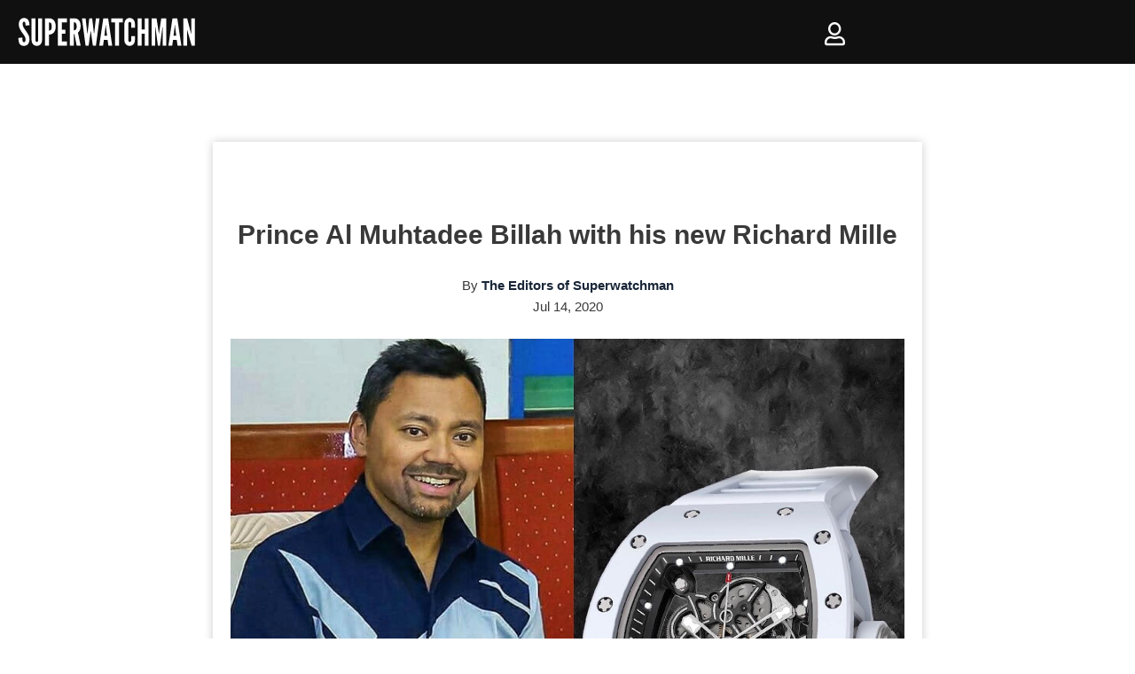

--- FILE ---
content_type: text/html; charset=UTF-8
request_url: https://superwatchman.com/king-brunei-watch/
body_size: 101044
content:
<!DOCTYPE html><html lang="en-US"><head><script data-no-optimize="1">var litespeed_docref=sessionStorage.getItem("litespeed_docref");litespeed_docref&&(Object.defineProperty(document,"referrer",{get:function(){return litespeed_docref}}),sessionStorage.removeItem("litespeed_docref"));</script>  <script type="litespeed/javascript">!function(f,b,e,v,n,t,s){if(f.fbq)return;n=f.fbq=function(){n.callMethod?n.callMethod.apply(n,arguments):n.queue.push(arguments)};if(!f._fbq)f._fbq=n;n.push=n;n.loaded=!0;n.version='2.0';n.queue=[];t=b.createElement(e);t.async=!0;t.src=v;s=b.getElementsByTagName(e)[0];s.parentNode.insertBefore(t,s)}(window,document,'script','https://connect.facebook.net/en_US/fbevents.js');fbq('init','1051706749592973');fbq('track','PageView');window.onload=function(){$cat='0';if($cat==1){fbq('trackCustom','Shop')}
if(window.location.pathname==='/shipping-returns/'||window.location.pathname==='/warranty/'||window.location.pathname==='/terms-and-conditions/'||window.location.pathname==='/privacy-policy/'||window.location.pathname==='/cookie-policy/'||window.location.pathname==='/general-info/'||window.location.pathname==='/faq/'){console.log('"Shipping & Info" event triggered');fbq('trackCustom','Shipping & Info')}
if(window.location.pathname==='/pages/limited-edition'||window.location.pathname==='/limited-edition'||window.location.pathname==='/pages/limited-edition/'||window.location.pathname==='/limited-edition/'){fbq('trackCustom','LandingPage')}}</script> <noscript>
<img height="1" width="1" style="display:none" src="https://www.facebook.com/tr?id=1051706749592973&ev=PageView&noscript=1"/>
</noscript><meta name="msvalidate.01" content="3102B12755EA7A106FCCA2C537BD48BA" /><meta charset="UTF-8"> <script type="litespeed/javascript">var gform;gform||(document.addEventListener("gform_main_scripts_loaded",function(){gform.scriptsLoaded=!0}),document.addEventListener("gform/theme/scripts_loaded",function(){gform.themeScriptsLoaded=!0}),window.addEventListener("DOMContentLiteSpeedLoaded",function(){gform.domLoaded=!0}),gform={domLoaded:!1,scriptsLoaded:!1,themeScriptsLoaded:!1,isFormEditor:()=>"function"==typeof InitializeEditor,callIfLoaded:function(o){return!(!gform.domLoaded||!gform.scriptsLoaded||!gform.themeScriptsLoaded&&!gform.isFormEditor()||(gform.isFormEditor()&&console.warn("The use of gform.initializeOnLoaded() is deprecated in the form editor context and will be removed in Gravity Forms 3.1."),o(),0))},initializeOnLoaded:function(o){gform.callIfLoaded(o)||(document.addEventListener("gform_main_scripts_loaded",()=>{gform.scriptsLoaded=!0,gform.callIfLoaded(o)}),document.addEventListener("gform/theme/scripts_loaded",()=>{gform.themeScriptsLoaded=!0,gform.callIfLoaded(o)}),window.addEventListener("DOMContentLiteSpeedLoaded",()=>{gform.domLoaded=!0,gform.callIfLoaded(o)}))},hooks:{action:{},filter:{}},addAction:function(o,r,e,t){gform.addHook("action",o,r,e,t)},addFilter:function(o,r,e,t){gform.addHook("filter",o,r,e,t)},doAction:function(o){gform.doHook("action",o,arguments)},applyFilters:function(o){return gform.doHook("filter",o,arguments)},removeAction:function(o,r){gform.removeHook("action",o,r)},removeFilter:function(o,r,e){gform.removeHook("filter",o,r,e)},addHook:function(o,r,e,t,n){null==gform.hooks[o][r]&&(gform.hooks[o][r]=[]);var d=gform.hooks[o][r];null==n&&(n=r+"_"+d.length),gform.hooks[o][r].push({tag:n,callable:e,priority:t=null==t?10:t})},doHook:function(r,o,e){var t;if(e=Array.prototype.slice.call(e,1),null!=gform.hooks[r][o]&&((o=gform.hooks[r][o]).sort(function(o,r){return o.priority-r.priority}),o.forEach(function(o){"function"!=typeof(t=o.callable)&&(t=window[t]),"action"==r?t.apply(null,e):e[0]=t.apply(null,e)})),"filter"==r)return e[0]},removeHook:function(o,r,t,n){var e;null!=gform.hooks[o][r]&&(e=(e=gform.hooks[o][r]).filter(function(o,r,e){return!!(null!=n&&n!=o.tag||null!=t&&t!=o.priority)}),gform.hooks[o][r]=e)}})</script> <meta name="viewport" content="width=device-width, initial-scale=1.0, maximum-scale=1.0, user-scalable=no, minimal-ui" /><link rel="profile" href="http://gmpg.org/xfn/11"> <script type="litespeed/javascript" data-src="https://www.googletagmanager.com/gtag/js?id=G-JLB2SJNQ16"></script> <script type="litespeed/javascript">window.dataLayer=window.dataLayer||[];function gtag(){dataLayer.push(arguments)}
gtag('js',new Date());gtag('config','G-JLB2SJNQ16')</script> <script type="text/javascript">/*(function(c,l,a,r,i,t,y){

			c[a]=c[a]||function(){(c[a].q=c[a].q||[]).push(arguments)};

			t=l.createElement(r);t.async=1;t.src="https://www.clarity.ms/tag/"+i;

			y=l.getElementsByTagName(r)[0];y.parentNode.insertBefore(t,y);

		})(window, document, "clarity", "script", "ogweiuzifw");*/</script> <meta name='robots' content='index, follow, max-image-preview:large, max-snippet:-1, max-video-preview:-1' /> <script data-cfasync="false" data-pagespeed-no-defer>var gtm4wp_datalayer_name = "dataLayer";
	var dataLayer = dataLayer || [];
	const gtm4wp_use_sku_instead = false;
	const gtm4wp_currency = 'USD';
	const gtm4wp_product_per_impression = false;
	const gtm4wp_clear_ecommerce = false;</script> <title>Prince Al Muhtadee Billah with his new Richard Mille - Superwatchman.com</title><meta name="description" content="The future king of Brunei; 46 year old Crown Prince Haji Al-Muhtadee Billah, is wearing a 43mm Richard Mille RM 055 &quot;Bubba Watson&quot;. It features an supreme skeleton movement due..." /><link rel="canonical" href="https://superwatchman.com/king-brunei-watch/" /><meta property="og:locale" content="en_US" /><meta property="og:type" content="article" /><meta property="og:title" content="Prince Al Muhtadee Billah with his new Richard Mille - Superwatchman.com" /><meta property="og:description" content="The future king of Brunei; 46 year old Crown Prince Haji Al-Muhtadee Billah, is wearing a 43mm Richard Mille RM 055 &#8220;Bubba Watson&#8221;. It features an supreme skeleton movement due to the titanium case and has a ceramic ATZ front bezel with a 55-hour power reserve. Prince Billah is the eldest son of Hassanal Bolkih&hellip;&nbsp;Read More &raquo;Prince Al Muhtadee Billah with his new Richard Mille" /><meta property="og:url" content="https://superwatchman.com/king-brunei-watch/" /><meta property="og:site_name" content="Superwatchman.com" /><meta property="article:published_time" content="2020-07-14T13:21:11+00:00" /><meta property="article:modified_time" content="2022-08-30T07:45:39+00:00" /><meta property="og:image" content="https://superwatchman.com/wp-content/uploads/2020/07/109524545_279518066708610_4915538348329618859_n.jpg" /><meta property="og:image:width" content="1440" /><meta property="og:image:height" content="1440" /><meta property="og:image:type" content="image/jpeg" /><meta name="author" content="The Editors of Superwatchman" /><meta name="twitter:card" content="summary_large_image" /><meta name="twitter:creator" content="@https://twitter.com/superwatchman" /><meta name="twitter:label1" content="Written by" /><meta name="twitter:data1" content="The Editors of Superwatchman" /> <script type="application/ld+json" class="yoast-schema-graph">{"@context":"https://schema.org","@graph":[{"@type":"Article","@id":"https://superwatchman.com/king-brunei-watch/#article","isPartOf":{"@id":"https://superwatchman.com/king-brunei-watch/"},"author":{"name":"The Editors of Superwatchman","@id":"https://superwatchman.com/eg/#/schema/person/bfd7c6d86b52e3401b8500a8fa37ced4"},"headline":"Prince Al Muhtadee Billah with his new Richard Mille","datePublished":"2020-07-14T13:21:11+00:00","dateModified":"2022-08-30T07:45:39+00:00","mainEntityOfPage":{"@id":"https://superwatchman.com/king-brunei-watch/"},"wordCount":78,"publisher":{"@id":"https://superwatchman.com/eg/#organization"},"image":{"@id":"https://superwatchman.com/king-brunei-watch/#primaryimage"},"thumbnailUrl":"https://superwatchman.com/wp-content/uploads/2020/07/109524545_279518066708610_4915538348329618859_n.jpg","keywords":["Prince Haji Al-Muhtadee Billah","Richard Mille"],"articleSection":["DISCOVER"],"inLanguage":"en-US"},{"@type":"WebPage","@id":"https://superwatchman.com/king-brunei-watch/","url":"https://superwatchman.com/king-brunei-watch/","name":"Prince Al Muhtadee Billah with his new Richard Mille - Superwatchman.com","isPartOf":{"@id":"https://superwatchman.com/eg/#website"},"primaryImageOfPage":{"@id":"https://superwatchman.com/king-brunei-watch/#primaryimage"},"image":{"@id":"https://superwatchman.com/king-brunei-watch/#primaryimage"},"thumbnailUrl":"https://superwatchman.com/wp-content/uploads/2020/07/109524545_279518066708610_4915538348329618859_n.jpg","datePublished":"2020-07-14T13:21:11+00:00","dateModified":"2022-08-30T07:45:39+00:00","breadcrumb":{"@id":"https://superwatchman.com/king-brunei-watch/#breadcrumb"},"inLanguage":"en-US","potentialAction":[{"@type":"ReadAction","target":["https://superwatchman.com/king-brunei-watch/"]}]},{"@type":"ImageObject","inLanguage":"en-US","@id":"https://superwatchman.com/king-brunei-watch/#primaryimage","url":"https://superwatchman.com/wp-content/uploads/2020/07/109524545_279518066708610_4915538348329618859_n.jpg","contentUrl":"https://superwatchman.com/wp-content/uploads/2020/07/109524545_279518066708610_4915538348329618859_n.jpg","width":1440,"height":1440,"caption":"The future king of Brunei; 46 year old Crown Prince Haji Al-Muhtadee Billah, is wearing a 43mm Richard Mille RM 055 \"Bubba Watson\". It features an supreme skeleton movement due to the titanium case and has a ceramic ATZ front bezel with a 55-hour power reserve. Prince Billah is the eldest son of Hassanal Bolkih and the first in the line of succession to the Bruneian throne. Price tag: around $200,000.00 USD"},{"@type":"BreadcrumbList","@id":"https://superwatchman.com/king-brunei-watch/#breadcrumb","itemListElement":[{"@type":"ListItem","position":1,"name":"Home","item":"https://superwatchman.com/"},{"@type":"ListItem","position":2,"name":"Prince Al Muhtadee Billah with his new Richard Mille"}]},{"@type":"WebSite","@id":"https://superwatchman.com/eg/#website","url":"https://superwatchman.com/eg/","name":"Superwatchman.com","description":"","publisher":{"@id":"https://superwatchman.com/eg/#organization"},"potentialAction":[{"@type":"SearchAction","target":{"@type":"EntryPoint","urlTemplate":"https://superwatchman.com/eg/?s={search_term_string}"},"query-input":{"@type":"PropertyValueSpecification","valueRequired":true,"valueName":"search_term_string"}}],"inLanguage":"en-US"},{"@type":"Organization","@id":"https://superwatchman.com/eg/#organization","name":"Superwatchman.com","url":"https://superwatchman.com/eg/","logo":{"@type":"ImageObject","inLanguage":"en-US","@id":"https://superwatchman.com/eg/#/schema/logo/image/","url":"https://superwatchman.com/wp-content/uploads/2020/07/Logo-W-white-FINAL96-2.png","contentUrl":"https://superwatchman.com/wp-content/uploads/2020/07/Logo-W-white-FINAL96-2.png","width":480,"height":360,"caption":"Superwatchman.com"},"image":{"@id":"https://superwatchman.com/eg/#/schema/logo/image/"}},{"@type":"Person","@id":"https://superwatchman.com/eg/#/schema/person/bfd7c6d86b52e3401b8500a8fa37ced4","name":"The Editors of Superwatchman","image":{"@type":"ImageObject","inLanguage":"en-US","@id":"https://superwatchman.com/eg/#/schema/person/image/","url":"https://secure.gravatar.com/avatar/015cfd89d0a99a38f4fca106a35d3dc7f0cfb0bc933562c9a45cc1b2796f2809?s=96&d=mm&r=g","contentUrl":"https://secure.gravatar.com/avatar/015cfd89d0a99a38f4fca106a35d3dc7f0cfb0bc933562c9a45cc1b2796f2809?s=96&d=mm&r=g","caption":"The Editors of Superwatchman"},"description":"Superwatchman is a Stockholm based company, inspiring millions of people, known as an influential site for watches and news.","sameAs":["https://instagram.com/superwatchman","https://x.com/https://twitter.com/superwatchman"],"url":"https://superwatchman.com/author/superwatchman/"}]}</script> <link rel='dns-prefetch' href='//static.klaviyo.com' /><link rel='dns-prefetch' href='//cdnjs.cloudflare.com' /><link rel='dns-prefetch' href='//cdn.jsdelivr.net' /><link rel='dns-prefetch' href='//use.fontawesome.com' /><link rel='dns-prefetch' href='//fonts.googleapis.com' /><link rel="alternate" type="application/rss+xml" title="Superwatchman.com &raquo; Feed" href="https://superwatchman.com/feed/" /><link rel="alternate" type="application/rss+xml" title="Superwatchman.com &raquo; Comments Feed" href="https://superwatchman.com/comments/feed/" /> <script data-cfasync="false" data-pagespeed-no-defer type="text/javascript">var dataLayer_content = {"pagePostType":"post","pagePostType2":"single-post","pageCategory":["discover"],"pageAttributes":["prince-haji-al-muhtadee-billah","richard-mille"],"pagePostAuthor":"The Editors of Superwatchman","customerTotalOrders":0,"customerTotalOrderValue":0,"customerFirstName":"","customerLastName":"","customerBillingFirstName":"","customerBillingLastName":"","customerBillingCompany":"","customerBillingAddress1":"","customerBillingAddress2":"","customerBillingCity":"","customerBillingState":"","customerBillingPostcode":"","customerBillingCountry":"","customerBillingEmail":"","customerBillingEmailHash":"","customerBillingPhone":"","customerShippingFirstName":"","customerShippingLastName":"","customerShippingCompany":"","customerShippingAddress1":"","customerShippingAddress2":"","customerShippingCity":"","customerShippingState":"","customerShippingPostcode":"","customerShippingCountry":"","cartContent":{"totals":{"applied_coupons":[],"discount_total":0,"subtotal":0,"total":0},"items":[]}};
	dataLayer.push( dataLayer_content );</script> <script data-cfasync="false">(function(w,d,s,l,i){w[l]=w[l]||[];w[l].push({'gtm.start':
new Date().getTime(),event:'gtm.js'});var f=d.getElementsByTagName(s)[0],
j=d.createElement(s),dl=l!='dataLayer'?'&l='+l:'';j.async=true;j.src=
'//www.googletagmanager.com/gtm.js?id='+i+dl;f.parentNode.insertBefore(j,f);
})(window,document,'script','dataLayer','GTM-KG5DHSC');</script> <link rel="alternate" title="oEmbed (JSON)" type="application/json+oembed" href="https://superwatchman.com/wp-json/oembed/1.0/embed?url=https%3A%2F%2Fsuperwatchman.com%2Fking-brunei-watch%2F" /><link rel="alternate" title="oEmbed (XML)" type="text/xml+oembed" href="https://superwatchman.com/wp-json/oembed/1.0/embed?url=https%3A%2F%2Fsuperwatchman.com%2Fking-brunei-watch%2F&#038;format=xml" /><style id='wp-img-auto-sizes-contain-inline-css' type='text/css'>img:is([sizes=auto i],[sizes^="auto," i]){contain-intrinsic-size:3000px 1500px}
/*# sourceURL=wp-img-auto-sizes-contain-inline-css */</style><style id="litespeed-ucss">.xoo-aff-group input,ul{box-sizing:border-box}.entry-content{counter-reset:footnotes}:root{--wp--preset--font-size--normal:16px;--wp--preset--font-size--huge:42px}html :where(img[class*=wp-image-]){height:auto;max-width:100%}@media only screen and (max-width:768px){:root{--woocommerce:#720eec;--wc-green:#7ad03a;--wc-red:#a00;--wc-orange:#ffba00;--wc-blue:#2ea2cc;--wc-primary:#720eec;--wc-primary-text:#fcfbfe;--wc-secondary:#e9e6ed;--wc-secondary-text:#515151;--wc-highlight:#958e09;--wc-highligh-text:white;--wc-content-bg:#fff;--wc-subtext:#767676}}:root{--woocommerce:#720eec;--wc-green:#7ad03a;--wc-red:#a00;--wc-orange:#ffba00;--wc-blue:#2ea2cc;--wc-primary:#720eec;--wc-primary-text:#fcfbfe;--wc-secondary:#e9e6ed;--wc-secondary-text:#515151;--wc-highlight:#958e09;--wc-highligh-text:white;--wc-content-bg:#fff;--wc-subtext:#767676}@font-face{font-family:star;src:url(/wp-content/plugins/woocommerce/assets/fonts/WooCommerce.woff2)format("woff2"),url(/wp-content/plugins/woocommerce/assets/fonts/WooCommerce.woff)format("woff"),url(/wp-content/plugins/woocommerce/assets/fonts/WooCommerce.ttf)format("truetype");font-weight:400;font-style:normal}@font-face{font-family:WooCommerce;src:url(/wp-content/plugins/woocommerce/assets/fonts/WooCommerce.woff2)format("woff2"),url(/wp-content/plugins/woocommerce/assets/fonts/WooCommerce.woff)format("woff"),url(/wp-content/plugins/woocommerce/assets/fonts/WooCommerce.ttf)format("truetype");font-weight:400;font-style:normal}.xoo-el-modal,.xoo-el-opac{top:0;bottom:0;left:0;right:0;position:fixed;opacity:0}.xoo-el-opac{z-index:999999;background-color:#000;transition:all .2s ease-out}.xoo-el-modal{text-align:center;z-index:1000000000;overflow:auto;transition:all .2s ease-in-out;transform:scale(.8)}.xoo-el-inmodal{display:inline-block;background:#fff;position:relative;vertical-align:middle;width:90%;text-align:left;border-radius:5px;height:auto}.xoo-el-srcont{flex-grow:1;height:100%;overflow:auto}.xoo-el-container{visibility:hidden}span.xoo-el-close{font-size:23px;position:absolute;right:-11px;top:-11px;background-color:#fff;border-radius:50%;font-weight:400;cursor:pointer;z-index:100;border:4px solid #fff}span.xoo-el-close:hover{color:#e63030}.xoo-el-form-container button.button.btn.xoo-el-action-btn{clear:both;width:calc(100% - 20px);text-transform:uppercase;display:inline-block;cursor:pointer;margin:10px 0}.xoo-el-notice{display:none;width:calc(100% - 20px);margin-bottom:0}.xoo-el-section{display:none}.xoo-el-login-tgr,.xoo-el-lostpw-tgr,.xoo-el-reg-tgr{cursor:pointer}.xoo-el-form-txt{margin-bottom:10px;display:block}.xoo-el-sidebar{background-size:cover;background-repeat:no-repeat;background-position:center;height:100%}.xoo-el-wrap{min-height:100%;display:flex;width:100%;height:100%}.xoo-el-main{position:relative;vertical-align:top}@media only screen and (max-width:769px){.xoo-el-sidebar{display:none}.xoo-el-main,.xoo-el-wrap{display:block;width:100%}}a.xoo-el-lostpw-tgr{margin:0 0 0 auto}.xoo-el-fields{position:relative;z-index:1}.xoo-el-header{padding:0 15px 20px}.xoo-el-form-container ul.xoo-el-tabs{display:flex;list-style:none;padding:0;margin:0}.xoo-el-form-container ul.xoo-el-tabs li{padding:12px 20px;flex-grow:1;flex-basis:auto;text-align:center;cursor:pointer;margin:0;list-style:none}.xoo-el-section{padding-left:20px}.xoo-el-form-container{padding-bottom:50px}form.xoo-el-action-form{margin:0}@font-face{font-family:"Easy-Login";src:url(/wp-content/plugins/easy-login-woocommerce/assets/fonts/Easy-Login.eot?oy4gsz);src:url(/wp-content/plugins/easy-login-woocommerce/assets/fonts/Easy-Login.eot?oy4gsz#iefix)format("embedded-opentype"),url(/wp-content/plugins/easy-login-woocommerce/assets/fonts/Easy-Login.ttf?oy4gsz)format("truetype"),url(/wp-content/plugins/easy-login-woocommerce/assets/fonts/Easy-Login.woff?oy4gsz)format("woff"),url(/wp-content/plugins/easy-login-woocommerce/assets/fonts/Easy-Login.svg?oy4gsz#Easy-Login)format("svg");font-weight:400;font-style:normal}.xoo-el-icon-cancel-circle:before{content:""}.xoo-aff-input-group{position:relative;display:flex;border-collapse:separate;width:100%}.xoo-aff-input-group:first-child{border-right:0}.xoo-aff-group input[type=email],.xoo-aff-group input[type=password],.xoo-aff-group input[type=text]{flex-grow:1;min-width:1px;position:relative;z-index:2;width:100%!important;margin:0;height:50px;padding:6px 12px;font-size:14px;line-height:3.428571;background-image:none;border:1px solid #ccc;border-radius:4px;-webkit-box-shadow:inset 0 1px 1px rgb(0 0 0/.075);box-shadow:inset 0 1px 1px rgb(0 0 0/.075);-webkit-transition:border-color ease-in-out .15s,-webkit-box-shadow ease-in-out .15s;-o-transition:border-color ease-in-out .15s,box-shadow ease-in-out .15s;transition:border-color ease-in-out .15s,box-shadow ease-in-out .15s}.xoo-aff-group{float:left;width:calc(100% - 20px);position:relative}.xoo-aff-fields{display:table;width:100%}@media only screen and (max-width:450px){.xoo-aff-group{width:calc(100% - 20px);margin-right:0}}.btn,.button{line-height:normal}.btn,.button,button,input[type=submit]{font-size:.8em;font-weight:600;padding:8px 12px;transition:all .15s ease-in-out;text-align:center;vertical-align:middle;border:1px solid transparent;text-transform:uppercase;cursor:pointer;font-family:inherit}.btn,.button,button{border-radius:3px}input[type=submit]{line-height:normal}.button:hover,a{text-decoration:none}.button:hover{opacity:.9}.btn,button,input[type=submit]{background-color:#0366d6;color:#fff}.btn:hover,button:hover,input:hover[type=submit]{text-decoration:none;background-color:#0366d6;color:#fff;opacity:.9}body,h1,h2,h3,h4,h5,h6,html,li,p,ul{margin:0;padding:0}p{margin:0 0 20px}h1,h2,h3,h4,h5,h6{text-transform:none;letter-spacing:0;font-family:Graphik,-apple-system,BlinkMacSystemFont,Segoe UI,var(--nv-fallback-ff);line-height:1.68421;margin-bottom:.8rem;font-weight:600}ul{list-style:none}button,input{margin:0;line-height:inherit;-moz-box-sizing:border-box}body,html{overflow-x:hidden}html{box-sizing:border-box;-ms-overflow-style:scrollbar;font-size:100%;-webkit-tap-highlight-color:transparent;-webkit-font-smoothing:antialiased;-moz-osx-font-smoothing:grayscale}*,:after,:before,button,input{box-sizing:border-box;-webkit-box-sizing:border-box}img{height:auto;max-width:100%}.container{padding-right:15px;padding-left:15px}.container,.container-fluid{width:100%;margin-right:auto;margin-left:auto}.container-fluid>div{margin:0-15px}.row{display:flex;flex-wrap:wrap;margin-right:-15px;margin-left:-15px}.col,.col-md-12,.col-md-4{position:relative;width:100%;min-height:1px;padding-right:15px;padding-left:15px}.col{flex-basis:auto;flex-grow:1;max-width:100%;margin-left:auto;margin-right:auto}body{color:var(--nv-text-color);line-height:1.68421;direction:ltr;background-color:var(--nv-site-bg);font-size:16px;padding-top:80px}a{cursor:pointer;color:var(--nv-primary-accent)}a:focus,a:hover{text-decoration:underline;color:var(--nv-secondary-accent)}h1{font-size:1.5em}h2{font-size:1.3em}h3{font-size:1.1em}h4{font-size:1em}h5,h6{font-size:.75em}.show-on-focus{position:absolute;width:1px;height:1px;margin:0;overflow:hidden;clip:rect(1px,1px,1px,1px);top:0;left:0}.show-on-focus:focus{z-index:20;width:auto;height:auto;clip:auto}a.neve-skip-link{padding:10px 20px;top:32px}.nv-content-wrap a:not(.button):not(.wp-block-file__button){text-decoration:underline}.nv-content-wrap a:not(.button):not(.wp-block-file__button):hover{text-decoration:none}.site-logo{align-items:center;display:flex;padding:10px 0}.site-logo a{color:var(--nv-text-color);display:inline}.site-logo a:hover{color:var(--nv-text-color);text-decoration:none;opacity:.9}.wrapper{display:flex;min-height:100vh;flex-direction:column;position:relative;transition:all .3s cubic-bezier(.79,.14,.15,.86);width:100%}body>.wrapper:not(.et-fb-iframe-ancestor){overflow:hidden}.neve-main{flex:1 auto;min-height:1px}input[type=email],input[type=password],input[type=search],input[type=text]{display:inline-block;font-size:14px;padding:7px 12px;color:#333;border:1px solid #ddd;border-radius:3px;transition:all .3s ease;-webkit-appearance:none;-moz-appearance:none;appearance:none}label{display:inline-block;margin-bottom:10px}.entry-title{word-wrap:break-word}article{word-break:break-word}.nv-single-post-wrap .entry-header,.nv-single-post-wrap .nv-content-wrap,.nv-single-post-wrap .nv-tags-list{margin-bottom:20px}.nv-single-post-wrap .entry-header:first-child{margin-top:30px}.single-post-container .title{margin-bottom:0}.nv-tags-list{font-size:.85em}.nv-tags-list a{display:inline-block;padding:2px 10px;transition:all .3s ease;border-radius:3px;margin:0 10px 10px 0;color:var(--nv-primary-accent);border:1px solid var(--nv-primary-accent)}.nv-content-wrap:after{content:"";clear:both;display:table}@media (min-width:576px){.container{max-width:540px}}@media (min-width:769px){.col-md-4{flex:0 0 33.3333333333%;max-width:33.3333333333%}.col-md-12{flex:0 0 100%;max-width:100%}h1{font-size:2em}h2{font-size:1.75em}h3{font-size:1.5em}h4{font-size:1.25em}h5,h6{font-size:1em}}@media (min-width:960px){.neve-main>.container .col{max-width:70%}.neve-main>.container>.row{flex-wrap:nowrap}.nv-single-post-wrap{margin-bottom:40px}}.elementor-screen-only{height:1px;margin:-1px;overflow:hidden;padding:0;position:absolute;top:-10000em;width:1px;clip:rect(0,0,0,0);border:0}.elementor *,.elementor :after,.elementor :before{box-sizing:border-box}.elementor a{box-shadow:none;text-decoration:none}.elementor img{border:0;border-radius:0;box-shadow:none;height:auto;max-width:100%}.elementor-element{--flex-direction:initial;--flex-wrap:initial;--justify-content:initial;--align-items:initial;--align-content:initial;--gap:initial;--flex-basis:initial;--flex-grow:initial;--flex-shrink:initial;--order:initial;--align-self:initial;align-self:var(--align-self);flex-basis:var(--flex-basis);flex-grow:var(--flex-grow);flex-shrink:var(--flex-shrink);order:var(--order)}.elementor-element:where(.elementor-widget){align-content:var(--align-content);align-items:var(--align-items);flex-direction:var(--flex-direction);flex-wrap:var(--flex-wrap);gap:var(--row-gap) var(--column-gap);justify-content:var(--justify-content)}.elementor-align-center{text-align:center}.elementor-align-left{text-align:left}.elementor-align-center .elementor-button{width:auto}:root{--page-title-display:block}h1.entry-title{display:var(--page-title-display)}.elementor-section{position:relative}.elementor-section .elementor-container{display:flex;margin-left:auto;margin-right:auto;position:relative}@media (max-width:1024px){.elementor-section .elementor-container{flex-wrap:wrap}}.elementor-section.elementor-section-boxed>.elementor-container{max-width:1140px}.elementor-widget-wrap{align-content:flex-start;flex-wrap:wrap;position:relative;width:100%}.elementor:not(.elementor-bc-flex-widget) .elementor-widget-wrap{display:flex}.elementor-widget-wrap>.elementor-element{width:100%}.elementor-widget{position:relative}.elementor-widget:not(:last-child){margin-bottom:var(--kit-widget-spacing,20px)}.elementor-column{display:flex;min-height:1px;position:relative}.elementor-column-gap-default>.elementor-column>.elementor-element-populated{padding:10px}@media (min-width:768px){.elementor-column.elementor-col-20{width:20%}.elementor-column.elementor-col-25{width:25%}.elementor-column.elementor-col-50{width:50%}.elementor-column.elementor-col-100{width:100%}}@media (max-width:767px){.elementor-column{width:100%}}.elementor-grid{display:grid;grid-column-gap:var(--grid-column-gap);grid-row-gap:var(--grid-row-gap)}.elementor-grid .elementor-grid-item{min-width:0}.elementor-grid-0 .elementor-grid{display:inline-block;margin-bottom:calc(-1*var(--grid-row-gap));width:100%;word-spacing:var(--grid-column-gap)}.elementor-grid-0 .elementor-grid .elementor-grid-item{display:inline-block;margin-bottom:var(--grid-row-gap);word-break:break-word}@media (prefers-reduced-motion:no-preference){html{scroll-behavior:smooth}}.elementor-element .elementor-widget-container{transition:background .3s,border .3s,border-radius .3s,box-shadow .3s,transform var(--e-transform-transition-duration,.4s)}.elementor-heading-title{line-height:1;margin:0;padding:0}.elementor-button{background-color:#69727d;border-radius:3px;color:#fff;display:inline-block;font-size:15px;line-height:1;padding:12px 24px;fill:#fff;text-align:center;transition:all .3s}.elementor-button:focus,.elementor-button:hover,.elementor-button:visited{color:#fff}.elementor-button-content-wrapper{display:flex;flex-direction:row;gap:5px;justify-content:center}.elementor-button-text,.elementor-icon{display:inline-block}.elementor-button span{text-decoration:inherit}.elementor-icon{color:#69727d;font-size:50px;line-height:1;text-align:center;transition:all .3s}.elementor-icon:hover{color:#69727d}.elementor-icon i{display:block;height:1em;position:relative;width:1em}.elementor-icon i:before{left:50%;position:absolute;transform:translateX(-50%)}.elementor-shape-rounded .elementor-icon{border-radius:10%}@media (max-width:767px){.elementor .elementor-hidden-mobile{display:none}}@media (min-width:768px) and (max-width:1024px){.elementor .elementor-hidden-tablet{display:none}}@media (min-width:1025px) and (max-width:1025px){.elementor .elementor-hidden-laptop{display:none}}@media (min-width:1026px) and (max-width:99999px){.elementor .elementor-hidden-desktop{display:none}}.elementor-widget-heading .elementor-heading-title[class*=elementor-size-]>a{color:inherit;font-size:inherit;line-height:inherit}.elementor-item:after,.elementor-item:before{display:block;position:absolute;transition:.3s;transition-timing-function:cubic-bezier(.58,.3,.005,1)}.elementor-item:not(:hover):not(:focus):not(.elementor-item-active):not(.highlighted):after,.elementor-item:not(:hover):not(:focus):not(.elementor-item-active):not(.highlighted):before{opacity:0}.elementor-item:focus:after,.elementor-item:focus:before,.elementor-item:hover:after,.elementor-item:hover:before{transform:scale(1)}.elementor-nav-menu--main .elementor-nav-menu a{transition:.4s}.elementor-nav-menu--main .elementor-nav-menu a,.elementor-nav-menu--main .elementor-nav-menu a:focus,.elementor-nav-menu--main .elementor-nav-menu a:hover{padding:13px 20px}.elementor-nav-menu__align-start .elementor-nav-menu{justify-content:flex-start;margin-inline-end:auto}.elementor-nav-menu__align-start .elementor-nav-menu--layout-vertical>ul>li>a{justify-content:flex-start}.elementor-widget-nav-menu .elementor-widget-container{display:flex;flex-direction:column}.elementor-nav-menu,.elementor-nav-menu li{display:block;line-height:normal;list-style:none;margin:0;padding:0;-webkit-tap-highlight-color:transparent;position:relative}.elementor-nav-menu{z-index:2}.elementor-nav-menu:after{clear:both;content:" ";display:block;font:0/0 serif;height:0;overflow:hidden;visibility:hidden}.elementor-nav-menu li{border-width:0}.elementor-nav-menu a{position:relative;align-items:center;display:flex}.elementor-nav-menu a,.elementor-nav-menu a:focus,.elementor-nav-menu a:hover{line-height:20px;padding:10px 20px}.elementor-nav-menu--dropdown .elementor-item:focus,.elementor-nav-menu--dropdown .elementor-item:hover{background-color:#3f444b;color:#fff}.elementor-nav-menu--dropdown{background-color:#fff;font-size:13px}.elementor-nav-menu--dropdown-none .elementor-nav-menu--dropdown{display:none}.elementor-nav-menu--dropdown.elementor-nav-menu__container{margin-top:10px;overflow-x:hidden;overflow-y:auto;transform-origin:top;transition:max-height .3s,transform .3s}.elementor-nav-menu--dropdown a{color:#33373d}.elementor-widget .elementor-icon-list-items{list-style-type:none;margin:0;padding:0}.elementor-widget .elementor-icon-list-item{margin:0;padding:0;position:relative}.elementor-widget .elementor-icon-list-item:after{bottom:0;position:absolute;width:100%}.elementor-widget .elementor-icon-list-item,.elementor-widget .elementor-icon-list-item a{align-items:var(--icon-vertical-align,center);display:flex;font-size:inherit}.elementor-widget .elementor-icon-list-icon+.elementor-icon-list-text{align-self:center;padding-inline-start:5px}.elementor-widget .elementor-icon-list-icon{display:flex;position:relative;top:var(--icon-vertical-offset,initial)}.elementor-widget .elementor-icon-list-icon i{font-size:var(--e-icon-list-icon-size);width:1.25em}.elementor-widget.elementor-widget-icon-list .elementor-icon-list-icon{text-align:var(--e-icon-list-icon-align)}.elementor-widget.elementor-list-item-link-full_width a{width:100%}.elementor-widget.elementor-align-left .elementor-icon-list-item,.elementor-widget.elementor-align-left .elementor-icon-list-item a{justify-content:flex-start;text-align:left}.elementor-widget:not(.elementor-align-right) .elementor-icon-list-item:after{left:0}.elementor-widget:not(.elementor-align-left) .elementor-icon-list-item:after{right:0}@media (min-width:-1){.elementor-widget:not(.elementor-widescreen-align-right) .elementor-icon-list-item:after{left:0}.elementor-widget:not(.elementor-widescreen-align-left) .elementor-icon-list-item:after{right:0}}@media (max-width:1025px){.elementor-widget:not(.elementor-laptop-align-right) .elementor-icon-list-item:after{left:0}.elementor-widget:not(.elementor-laptop-align-left) .elementor-icon-list-item:after{right:0}}@media (max-width:-1){.elementor-widget:not(.elementor-tablet_extra-align-right) .elementor-icon-list-item:after{left:0}.elementor-widget:not(.elementor-tablet_extra-align-left) .elementor-icon-list-item:after{right:0}}@media (max-width:1024px){.elementor-widget:not(.elementor-tablet-align-right) .elementor-icon-list-item:after{left:0}.elementor-widget:not(.elementor-tablet-align-left) .elementor-icon-list-item:after{right:0}}@media (max-width:-1){.elementor-widget:not(.elementor-mobile_extra-align-right) .elementor-icon-list-item:after{left:0}.elementor-widget:not(.elementor-mobile_extra-align-left) .elementor-icon-list-item:after{right:0}}@media (max-width:767px){.elementor-widget:not(.elementor-mobile-align-right) .elementor-icon-list-item:after{left:0}.elementor-widget:not(.elementor-mobile-align-left) .elementor-icon-list-item:after{right:0}}.elementor .elementor-element ul.elementor-icon-list-items{padding:0}@font-face{font-family:swiper-icons;src:url(data:application/font-woff;charset=utf-8;base64,\ [base64]//wADZ2x5ZgAAAywAAADMAAAD2MHtryVoZWFkAAABbAAAADAAAAA2E2+eoWhoZWEAAAGcAAAAHwAAACQC9gDzaG10eAAAAigAAAAZAAAArgJkABFsb2NhAAAC0AAAAFoAAABaFQAUGG1heHAAAAG8AAAAHwAAACAAcABAbmFtZQAAA/gAAAE5AAACXvFdBwlwb3N0AAAFNAAAAGIAAACE5s74hXjaY2BkYGAAYpf5Hu/j+W2+MnAzMYDAzaX6QjD6/4//Bxj5GA8AuRwMYGkAPywL13jaY2BkYGA88P8Agx4j+/8fQDYfA1AEBWgDAIB2BOoAeNpjYGRgYNBh4GdgYgABEMnIABJzYNADCQAACWgAsQB42mNgYfzCOIGBlYGB0YcxjYGBwR1Kf2WQZGhhYGBiYGVmgAFGBiQQkOaawtDAoMBQxXjg/wEGPcYDDA4wNUA2CCgwsAAAO4EL6gAAeNpj2M0gyAACqxgGNWBkZ2D4/wMA+xkDdgAAAHjaY2BgYGaAYBkGRgYQiAHyGMF8FgYHIM3DwMHABGQrMOgyWDLEM1T9/w8UBfEMgLzE////P/5//f/V/xv+r4eaAAeMbAxwIUYmIMHEgKYAYjUcsDAwsLKxc3BycfPw8jEQA/[base64]/uznmfPFBNODM2K7MTQ45YEAZqGP81AmGGcF3iPqOop0r1SPTaTbVkfUe4HXj97wYE+yNwWYxwWu4v1ugWHgo3S1XdZEVqWM7ET0cfnLGxWfkgR42o2PvWrDMBSFj/IHLaF0zKjRgdiVMwScNRAoWUoH78Y2icB/yIY09An6AH2Bdu/UB+yxopYshQiEvnvu0dURgDt8QeC8PDw7Fpji3fEA4z/PEJ6YOB5hKh4dj3EvXhxPqH/SKUY3rJ7srZ4FZnh1PMAtPhwP6fl2PMJMPDgeQ4rY8YT6Gzao0eAEA409DuggmTnFnOcSCiEiLMgxCiTI6Cq5DZUd3Qmp10vO0LaLTd2cjN4fOumlc7lUYbSQcZFkutRG7g6JKZKy0RmdLY680CDnEJ+UMkpFFe1RN7nxdVpXrC4aTtnaurOnYercZg2YVmLN/d/gczfEimrE/fs/bOuq29Zmn8tloORaXgZgGa78yO9/cnXm2BpaGvq25Dv9S4E9+5SIc9PqupJKhYFSSl47+Qcr1mYNAAAAeNptw0cKwkAAAMDZJA8Q7OUJvkLsPfZ6zFVERPy8qHh2YER+3i/BP83vIBLLySsoKimrqKqpa2hp6+jq6RsYGhmbmJqZSy0sraxtbO3sHRydnEMU4uR6yx7JJXveP7WrDycAAAAAAAH//wACeNpjYGRgYOABYhkgZgJCZgZNBkYGLQZtIJsFLMYAAAw3ALgAeNolizEKgDAQBCchRbC2sFER0YD6qVQiBCv/H9ezGI6Z5XBAw8CBK/m5iQQVauVbXLnOrMZv2oLdKFa8Pjuru2hJzGabmOSLzNMzvutpB3N42mNgZGBg4GKQYzBhYMxJLMlj4GBgAYow/P/PAJJhLM6sSoWKfWCAAwDAjgbRAAB42mNgYGBkAIIbCZo5IPrmUn0hGA0AO8EFTQAA);font-weight:400;font-style:normal}:root{--swiper-theme-color:#007aff;--swiper-navigation-size:44px}.elementor-element{--swiper-theme-color:#000;--swiper-navigation-size:44px;--swiper-pagination-bullet-size:6px;--swiper-pagination-bullet-horizontal-gap:6px}.elementor-social-icon i{color:var(--e-social-icon-icon-color)}@font-face{font-family:eicons;src:url(/wp-content/plugins/elementor/assets/lib/eicons/fonts/eicons.eot?5.35.0);src:url(/wp-content/plugins/elementor/assets/lib/eicons/fonts/eicons.eot?5.35.0#iefix)format("embedded-opentype"),url(/wp-content/plugins/elementor/assets/lib/eicons/fonts/eicons.woff2?5.35.0)format("woff2"),url(/wp-content/plugins/elementor/assets/lib/eicons/fonts/eicons.woff?5.35.0)format("woff"),url(/wp-content/plugins/elementor/assets/lib/eicons/fonts/eicons.ttf?5.35.0)format("truetype"),url(/wp-content/plugins/elementor/assets/lib/eicons/fonts/eicons.svg?5.35.0#eicon)format("svg");font-weight:400;font-style:normal}.uael-offcanvas{position:fixed;width:0;margin:0;top:0;bottom:0;height:100%;height:100vh;overflow:auto;background-color:#fff;background:#fff;visibility:hidden;z-index:99999}.uael-offcanvas,.uael-offcanvas-overlay{-webkit-transition:all .3s;transition:all .3s}.uael-offcanvas::-webkit-scrollbar{display:none}.uael-offcanvas-icon-bg,.uael-offcanvas-trigger{display:inline-block}.uael-offcanvas-action-wrap .uael-offcanvas-action .uael-offcanvas-icon{text-align:center}.uael-offcanvas-overlay{position:fixed;width:100%;height:100%;visibility:hidden;top:0;bottom:0;left:0;right:0;z-index:999;opacity:0}.search-box-icon label,.uael-offcanvas-action,.uael-offcanvas-parent-wrapper .uael-offcanvas-overlay{cursor:pointer}.uael-offcanvas-content{position:relative;width:100%;padding:40px 25px 25px}.uael-offcanvas-close-icon-wrapper{position:absolute;top:0;right:0;z-index:10}.uael-offcanvas-close-icon-wrapper .uael-offcanvas-close-icon{cursor:pointer;fill:#000}.uael-offcanvas-close-icon-wrapper .uael-offcanvas-close{display:block;float:right;padding:8px;-webkit-border-radius:0;border-radius:0;cursor:pointer;vertical-align:middle;font-size:0}.uael-offcanvas-close-icon-wrapper.uael-offcanvas-close-icon-position-right-top{right:0;left:auto}.uael-offcanvas-close{z-index:99999}.uael-tabs.uael-step-counter li>::before,.uael-tabs.uael-step-dot li>::before{position:absolute;z-index:1;left:50%;right:auto;-webkit-transform:translateX(-50%);-ms-transform:translateX(-50%);transform:translateX(-50%);-webkit-border-radius:50%;border-radius:50%}.uael-tabs.uael-step-counter li>::before{content:counter(steps);webkit-transform:translateX(-50%);height:26px;width:26px;background-color:#edeff0;top:0}.uael-tabs.uael-step-dot li>::before{content:"";height:12px;width:12px;background-color:#7a7a7a;bottom:0}input::-webkit-inner-spin-button,input::-webkit-outer-spin-button{-webkit-appearance:none;-moz-appearance:none;appearance:none;margin:0}.elementor-widget-social-icons.elementor-grid-0 .elementor-widget-container{font-size:0;line-height:1}.elementor-widget-social-icons .elementor-grid{grid-column-gap:var(--grid-column-gap,5px);grid-row-gap:var(--grid-row-gap,5px);grid-template-columns:var(--grid-template-columns);justify-content:var(--justify-content,center);justify-items:var(--justify-content,center)}.elementor-icon.elementor-social-icon{font-size:var(--icon-size,25px);height:calc(var(--icon-size, 25px) + 2*var(--icon-padding, .5em));line-height:var(--icon-size,25px);width:calc(var(--icon-size, 25px) + 2*var(--icon-padding, .5em))}.elementor-social-icon{--e-social-icon-icon-color:#fff;align-items:center;background-color:#69727d;cursor:pointer;display:inline-flex;justify-content:center;text-align:center}.elementor-social-icon:last-child,ul.tab-bttns li:last-child{margin:0}.elementor-social-icon:hover{color:#fff;opacity:.9}.elementor-social-icon-facebook-f{background-color:#3b5998}.elementor-social-icon-instagram{background-color:#262626}.elementor-social-icon-threads{background-color:#000}@font-face{font-family:"Font Awesome 5 Brands";font-style:normal;font-weight:400;font-display:block;src:url(/wp-content/plugins/elementor/assets/lib/font-awesome/webfonts/fa-brands-400.eot);src:url(/wp-content/plugins/elementor/assets/lib/font-awesome/webfonts/fa-brands-400.eot?#iefix)format("embedded-opentype"),url(/wp-content/plugins/elementor/assets/lib/font-awesome/webfonts/fa-brands-400.woff2)format("woff2"),url(/wp-content/plugins/elementor/assets/lib/font-awesome/webfonts/fa-brands-400.woff)format("woff"),url(/wp-content/plugins/elementor/assets/lib/font-awesome/webfonts/fa-brands-400.ttf)format("truetype"),url(/wp-content/plugins/elementor/assets/lib/font-awesome/webfonts/fa-brands-400.svg#fontawesome)format("svg")}@font-face{font-family:"Font Awesome 5 Free";font-style:normal;font-weight:900;font-display:block;src:url(/wp-content/plugins/elementor/assets/lib/font-awesome/webfonts/fa-solid-900.eot);src:url(/wp-content/plugins/elementor/assets/lib/font-awesome/webfonts/fa-solid-900.eot?#iefix)format("embedded-opentype"),url(/wp-content/plugins/elementor/assets/lib/font-awesome/webfonts/fa-solid-900.woff2)format("woff2"),url(/wp-content/plugins/elementor/assets/lib/font-awesome/webfonts/fa-solid-900.woff)format("woff"),url(/wp-content/plugins/elementor/assets/lib/font-awesome/webfonts/fa-solid-900.ttf)format("truetype"),url(/wp-content/plugins/elementor/assets/lib/font-awesome/webfonts/fa-solid-900.svg#fontawesome)format("svg")}input:focus{outline:0}.footer-mc input[type=submit]{height:50px;background:#061c4b;margin-left:-5px!important;border-radius:0;width:20%!important;font-weight:400;font-size:16px;text-transform:capitalize}.footer-mc input[type=email]{border-radius:0!important;font-size:16px;height:50px;width:55%!important}input[type=submit]{border-radius:0;-webkit-appearance:none!important;-moz-appearance:none!important;appearance:none}.popup{width:100%;min-height:100vh;display:none;position:fixed;top:0;left:0;background:rgb(0 0 0/.75);text-align:center;z-index:999;overflow:hidden}.popup:before{content:"";display:inline-block;height:100%;margin-right:-4px;vertical-align:middle}.popup-close{width:34px;height:34px;padding-top:4px;display:inline-block;position:absolute;top:30px;right:30px;-webkit-transform:translate(50%,-50%);transform:translate(50%,-50%);border-radius:100%;background:#fff0;border:solid 2px gray}.popup-close:after,.popup-close:before{content:"";position:absolute;top:13px;left:8px;height:3px;width:14px;border-radius:30px;background:gray}.popup-close:before{-webkit-transform:rotate(45deg);transform:rotate(45deg)}.popup-close:after{-webkit-transform:rotate(-45deg);transform:rotate(-45deg)}.review-modal{position:absolute;top:50px;background:#fff;display:block;margin:0 auto;right:0;left:0;padding:20px;text-align:left}a:hover{text-decoration:none}.xoo-el-inmodal button.button{background-image:none!important}.xoo-el-header,.xoo-el-sidebar{display:none}header .xoo-el-action-sc{width:15%;color:#fff!important;display:inline-block;text-align:right}.frm-title p a{color:#ff1062;font-weight:700}.frm-title p{color:#000}.frm-title h3{margin:0;font-size:32px;font-weight:700;display:block}.frm-title p,form.xoo-el-action-form.xoo-el-form-login .xoo-aff-group,form.xoo-el-action-form.xoo-el-form-register .xoo-aff-group{margin:0 0 20px}.xoo-el-form-container .frm-btm-dtl button.button.btn.xoo-el-action-btn{margin:10px 0!important;background:#192638!important;color:#fff!important;padding:0!important;height:50px;text-transform:none;font-size:16px;display:block;width:100%!important;max-width:calc(100% - 20px)}.xoo-el-action-form .xoo-aff-group input[type=email],.xoo-el-action-form .xoo-aff-group input[type=password],.xoo-el-action-form .xoo-aff-group input[type=text]{box-shadow:none;border:2px solid #ebeff5;border-radius:4px;color:#b9b9b9}.frm-btm-dtl a{display:block;width:100%;font-size:16px;margin-bottom:0}.xoo-el-action-form .xoo-aff-group input:focus{background:#fff;border-color:#ebeff5;outline:0}.xoo-el-form-container .frm-btm-dtl button.button.btn.xoo-el-action-btn:focus{outline:0;border:0}.desktop-header .account-details{position:absolute;right:-12px;background:#fff;z-index:999;padding:10px 20px;box-shadow:0 0 5px 0#00000042;width:200px;display:none;border:1px solid #a7b5bb;top:58px}a.xoo-el-action-sc{display:none}.header-mob-rig,.profile-menu-details{display:inline-block;vertical-align:middle}.profile-menu-details{position:relative;width:auto}.profile-btn a{color:#fff!important;font-size:18px;display:block;margin:0!important}.profile-btn a i.fas{font-size:14px;margin:0 0 0 10px}.header-mob-rig .profile-search-icon a i{font-size:20px}.header-mob-rig{position:absolute;right:80px;top:10px}.profile-search-icon{display:block!important}.desktop-header .account-details:after{content:"";display:block;position:absolute;right:1px;top:-11px;border-top:none;border-right:15px solid #fff0;border-left:15px solid #fff0;border-bottom:15px solid #fff}.desktop-header a.xoo-el-action-sc.xoo-el-login-tgr .fas.fa-user{font-weight:400}.xoo-el-main{height:610px}span.terms-btm a{display:inline-block;font-weight:700;width:auto}.xoo-el-form-popup .xoo-el-form-login span.terms-btm{position:relative;bottom:-198px}.xoo-el-form-register span.terms-btm{bottom:-72px;position:relative}.xoo-el-modal .xoo-el-icon-cancel-circle:before{content:"";font-family:"Font Awesome 5 Free";font-size:16px;font-weight:600;color:#a5a5a5}.xoo-el-modal span.xoo-el-close{right:0;top:0;z-index:999;width:30px;text-align:center}.review-modal{border-radius:0;max-width:550px;border:10px solid #f3f3f3}.review-modal .popup-close{border:0;width:30px;height:30px;top:20px;color:#ccc}.review-modal .popup-close:after,.review-modal .popup-close:before{content:"";background:#192638!important;width:16px}.cookies-modal{max-width:720px;margin:10vh auto;padding:10px;border-radius:6px;box-shadow:0 0 4px 1px rgb(0 0 0/25%);background:#fff}.data-privacy{padding:20px}.text-center{text-align:center}.data-privacy ul.links li:not(:last-child){margin:5px 0 10px}a.bttn1{display:block;border:2px solid #4b616b;border-radius:6px;padding:8px;font-weight:700;background:#4b616b;color:#fff;text-decoration:none;text-align:center;transition:all .2s ease-in-out}.data-privacy ul.links li a:not(.bttn1){color:#4c4cd8}.data-privacy ul.links li a:not(.bttn1):hover,a.bttn1.no-bg,a.bttn1:not(.no-bg):hover{background:#fff0;color:#4b616b}.ptab-main .tab-menu li a.active,a.bttn1.no-bg:hover{background:#4b616b;color:#fff}.tab-box{display:none}.ptab-main{display:flex;align-items:flex-start}.ptab-main .tab-menu{flex:0 0 200px;max-width:200px;border:1px solid #e8e8e8}.privacy-tab{background:#f5f5f5;padding:10px}.ptab-main .tab-menu li a{padding:10px 12px;display:block;font-weight:600;font-size:14px;background:#fff;color:#4b616b;border-bottom:1px solid #f5f5f5;text-decoration:none}.tab-main-box{flex:1;padding:15px 25px}ul.tab-bttns li{flex:1;margin:0 15px 0 0}ul.tab-bttns{display:flex;align-items:center;margin:35px 0 10px}ul.tab-bttns a{font-size:14px}.switch-toggle{position:relative;height:25px;width:50px;border-radius:15px;background:#4b616b;margin:20px 0 10px}.switch-toggle input{opacity:0;width:100%;height:200%;position:absolute;top:-7px;left:0;z-index:2;margin:0;cursor:pointer}.switch-toggle input:nth-child(2):checked{z-index:1}.toggle__pointer{background-color:#e3e2e2;position:absolute;top:2px;left:3px;width:20px;height:20px;border-radius:15px;-webkit-transition:left .15s ease-out;transition:left .15s ease-out}.switch-toggle input:nth-child(2):checked+.toggle__pointer{left:27px;background-color:#fff}.switch-toggle span{margin:0 0 0 65px;font-size:14px;font-weight:700;color:#4b616b;display:block}.switch-toggle input:nth-child(2):checked~span{display:block}.cookies-modal-wrapper{position:fixed;z-index:99999999;background:rgb(0 0 0/65%);top:0;right:0;bottom:0;width:100%;height:100%;padding:10px}.cookies-details{background:#fff;padding:25px 60px;position:fixed;width:100%;bottom:0;z-index:999}.cookies-text{display:flex;justify-content:space-between;align-items:center}.cookies-text p{margin:0;font-size:18px;line-height:24px;display:block;width:auto}.cookies-text a.cookies-btn,.cookies-text p,.cookies-text p a{color:#000;font-family:Graphik,-apple-system,BlinkMacSystemFont,Segoe UI,var(--nv-fallback-ff)}.cookies-text p a{text-decoration:underline;font-weight:700}.cookies-text a.cookies-btn{background:#fff;display:block;padding:5px 27px;height:auto;line-height:38px;border:2px solid #000;font-weight:600;text-transform:uppercase;width:200px;font-size:18px;text-align:center}.cookies-text a.cookies-btn:hover{background:#000;color:#fff}a.cookies-btn.settings-tab{display:none!important}.nv-tags-list span{margin:0 0 10px;width:100%;display:block;color:#393939;font-size:15px;font-weight:700}.single .nv-tags-list a{font-size:17px;color:#e14449!important;border:1px solid #e14449;margin-right:10px;padding:6px 20px;display:inline-block;border-radius:100px}.single article{margin-top:30px}.user_watch_request_popup .review-modal{max-width:600px;width:100%;padding:0;border:0}.user_watch_request_popup .dream-watch .container{margin:0;width:100%;max-width:100%;padding:0}.user_watch_request_popup .review-modal .popup-close{top:32px;right:37px;z-index:999;width:20px;height:20px}.user_watch_request_popup .review-modal .popup-close:after,.user_watch_request_popup .review-modal .popup-close:before{width:17px;height:2px}.dream-right{padding:30px;background:#fff;position:relative}.dream-right::-webkit-scrollbar{width:5px}.dream-right::-webkit-scrollbar-track{box-shadow:inset 0 0 6px rgb(132 132 132/30%)}.dream-right::-webkit-scrollbar-thumb{background-color:#b8b8b8;outline:0 solid #708090}.step-form{width:100%;max-width:650px;margin:auto}.step-form .frm-group label{display:block;color:#818a91;margin:2px 0;font-size:11px;line-height:1.5;position:relative}.step-form .frm-group{margin-bottom:35px;position:relative}.dream-watch{background:#f5f5f5}.step-form .frm-group input::-webkit-input-placeholder{color:#000}.step-form .frm-group input:-ms-input-placeholder{color:#000}.step-form .frm-group input::placeholder{color:#000}.user_watch_request_popup .review-modal{top:50%;transform:translate(0,-50%)}.f0{font-size:0!important}.follow-google{margin-bottom:10px}.follow-google img{max-width:300px;width:90%}.follow-google h3{margin:0;font-weight:700;color:#0c0c0c!important;transition:color 300ms ease 0ms;font-size:18px}.follow-google h3:hover{color:#0074ff!important}.desktop-header .header-right{display:flex;justify-content:end;align-items:center}.desktop-header{padding:10px 20px;margin-top:0;position:fixed;z-index:999;width:100%;transition:all .5s ease;top:0}.desktop-header .row{align-items:center;justify-content:space-between}.left-menu ul{display:flex;justify-content:center}.desktop-header .site-logo img{width:200px;display:block}.desktop-header a.xoo-el-action-sc.xoo-el-login-tgr{display:inline-block;vertical-align:middle;width:auto;padding-right:25px;padding-top:0;float:right;margin-top:8px}.desktop-header a.xoo-el-action-sc.xoo-el-login-tgr span{display:none}.desktop-header a.xoo-el-action-sc.xoo-el-login-tgr .fa-user{font-size:26px;color:#fff}.desktop-header .profile-menu-details{padding-left:0;float:right}.profile-menu-details.mobile{padding:0;width:100%}.profile-menu-details .new-menu li a{font-size:16px;margin-bottom:30px;display:block;font-weight:400;text-transform:uppercase;letter-spacing:2px;position:relative}.profile-menu-details .new-menu li a:after{content:"";position:absolute;background:url(https://superwatchman.com/wp-content/themes/neve-child-master/images/new-arrow.png);display:block;height:20px;width:10px;background-repeat:no-repeat;background-size:10px;right:0;top:0;background-position:center}.new-menu{margin-top:-15px}.uael-offcanvas-content{padding-top:0}.uaoffcanvas-2d810cf .uael-offcanvas-close .uael-offcanvas-close-icon i{color:#000;font-size:22px;margin-right:15px;margin-top:10px}.wrapper{min-height:auto!important}.cookies-text h4,.mob-subheader,.single-post-container h4.swm-products-widget-heading,.uael-offcanvas-close-icon-wrapper.uael-offcanvas-close-icon-position-right-top{display:none}.search-box-icon{position:absolute;top:33px;right:130px}.search-box-input{width:100%;position:absolute;top:-400px;z-index:2;right:0}.desktop-header .col-md-4{position:inherit}.search-box-input input{width:100%;font-size:20px;color:#000;padding:0 90px;height:90px;-webkit-appearance:none;border:0;background:#fff url(/wp-content/themes/neve-child-master/images/icon-search.svg)45px center/30px no-repeat}.search-box-input span.search-close{position:absolute;top:30px;right:30px;font-size:48px;color:#000;cursor:pointer}.search-box-icon i.fas.fa-search:before{content:""!important;background:url(/wp-content/themes/neve-child-master/images/icon-search.svg)no-repeat;height:30px;width:30px;display:block;position:absolute;background-size:33px;top:-5px;right:2px}.new-searchpage{padding:0 20px}.new-searchpage h3{font-family:"Roboto",Sans-serif;font-size:22px;font-weight:600;text-transform:capitalize;line-height:1.5em;margin-bottom:15px;display:block;color:#000;margin-top:30px}.search-loadmore{text-align:center;margin:30px 0}.search-loadmore a{background-color:#000;border-color:#000;color:#fff;display:block;width:100%;height:48px;padding:12px 16px;font-weight:700;text-transform:uppercase;border-radius:5px}.search-loadmore a:hover{background:#2e2e2e}.dream-right .frm-group .textfield{position:relative;padding:0 15px;width:100%;min-height:55px;border:1px solid #ccc;border-radius:4px}.dream-right .frm-group .centered span{position:absolute;z-index:1;background:#fff;top:14px;left:15px;padding:0;color:#4c4c4c;cursor:text;font-size:16px}.dream-right .frm-group .textfield:focus{border:1px solid #ccc}.dream-right .frm-group input:focus~span,.dream-right .frm-group input:not(:focus):valid~span{top:3px;outline:0;font-size:14px;display:none}.dream-right .frm-group .textfield,.dream-right .frm-group span{transition:ease-in-out .2s all;-webkit-transition:ease-in-out .2s all;-moz-transition:ease-in-out .2s all;-o-transition:ease-in-out .2s all;outline:0}.notify-popup-text h5{font-size:15px;color:#2e2e2e;font-weight:600}.notify-popup-text p{font-size:14px;line-height:24px;margin-bottom:15px}.single-post .nv-tags-list{margin-left:10px}body.single.single-format-standard .container.single-post-container{max-width:800px;margin:80px auto 0;box-shadow:0 0 10px 0 rgb(0 0 0/.2);padding:20px}.footer-mc .mc4wp-form-fields p input{display:block;width:70%!important;margin:0 0 10px!important}.single-post-container .row{height:auto!important}.footer-mc input[type=submit]{margin-top:-2px}@media (max-width:768px){.user_watch_request_popup.order-pop .step-box-main .step-form{padding:20px 0 10px!important}.cookies-text a.cookies-btn,.cookies-text h4{display:block;text-align:center;font-size:16px}.cookies-text h4{font-family:Graphik,-apple-system,BlinkMacSystemFont,Segoe UI,var(--nv-fallback-ff);margin-bottom:10px}.cookies-text a.cookies-btn{background:#fff;padding:5px 10px;color:#000;margin:15px auto 10px;width:150px;line-height:35px;height:auto}.cookies-text{display:block;margin:0!important}.cookies-details{padding:20px 15px 10px}}@media (max-width:767px){.search-box-icon i.fas.fa-search:before{top:7px!important;right:0!important;background-size:25px!important}.profile-offcanvas .uael-offcanvas-action-wrap .uael-offcanvas-close-icon-wrapper{top:-10px;background:0 0;width:auto}.site-logo{padding-bottom:5px}.uaoffcanvas-2d810cf .uael-offcanvas-close .uael-offcanvas-close-icon i{color:#192638!important;font-size:21px}div.popup{background:#fff!important}.modal__content-items{background:#fff;padding-bottom:10px}.step-box-main .modal__content-items{padding-bottom:0}.step-form{padding:0 10px}.dream-watch{background:#fff}.step-box-main{height:calc(100vh - 220px)!important;padding:0;background:#f5f5f5}.step_wrapper{display:flex;flex-direction:column}.popup:before{display:none!important}}.step-box-main{height:350px;overflow-x:hidden;overflow-y:auto}.step-box-main::-webkit-scrollbar{width:6px}.step-box-main::-webkit-scrollbar-track{box-shadow:inset 0 0 6px rgb(0 0 0/.2)}.step-box-main::-webkit-scrollbar-thumb{background-color:#c7c7c7}.popup.order-pop.user_watch_request_popup{overflow:auto}.user_watch_request_popup.order-pop .step-box-main{height:auto}.user_watch_request_popup.order-pop .step-box-main .step-form{padding:0;max-width:100%}.user_watch_request_popup.order-pop .user_request_step_next{opacity:1;position:relative;display:block;width:100%;margin-top:20px;font-size:14px;text-transform:uppercase;padding:12px 0;letter-spacing:.14px;border-radius:4px}.user_watch_request_popup.order-pop .dream-watch{background-color:#fff}.user_watch_request_popup.order-pop .user_watch_request_form .user_request_step_next:before{content:"";opacity:0;font-family:"Font Awesome 5 Free";position:absolute;top:0;bottom:0;padding:8px 0;left:0;right:0;background-color:#192638;font-size:20px}body .user_watch_request_popup.order-pop .step-form .frm-group>input:-internal-autofill-selected,body .user_watch_request_popup.order-pop .step-form .frm-group>textarea:-internal-autofill-selected{padding-left:15px!important}.cookies-text a.cookies-btn{white-space:nowrap;margin-left:20px}.profile-btn a i.fas{margin-left:0}.elementor-widget-image img,.profile-menu-details .profile-btn,.subscribe-text{display:inline-block;vertical-align:middle}.subscribe-text{padding-right:50px}.subscribe-text a{color:#fff!important;font-weight:600;text-transform:uppercase}.profile-menu-details{padding-left:50px}@media (max-height:500px){.user_watch_request_popup.order-pop .review-modal{top:0;transform:inherit;-webkit-transform:inherit;margin:30px auto}}@media only screen and (min-width:768px) and (max-width:1200px){.user_watch_request_popup .review-modal{max-width:600px}.user_watch_request_popup .dream-watch .container{padding:0}.dream-right{margin-bottom:0}}@media only screen and (min-width:1200px) and (max-width:1600px){.profile-menu-details{padding-left:30px}header .xoo-el-action-sc{padding:0 25px 0 0!important;width:auto}.subscribe-text{padding-right:30px}.site-id-1 header .header-cart{margin-left:20px!important;margin-right:10px!important}}@media only screen and (min-width:960px) and (max-width:1199px){.site-id-1 header .header-cart{margin-left:10px!important;margin-right:10px!important}}@media (max-width:959px){.site-id-1 header .header-cart:not(.h-mob-cart){display:none!important}.site-id-1 header .header-cart.h-mob-cart{display:inline-block!important;margin-top:-5px;padding-top:0!important;margin-left:10px!important;margin-right:0!important}.site-id-1 header .profile-search-icon a:not(.header-cart){vertical-align:middle}}@media only screen and (min-width:993px) and (max-width:1205px){.profile-menu-details{position:relative;right:0;top:0;padding-left:30px}.search-box-icon{position:absolute;top:36px;right:66px}.subscribe-text{padding-right:20px}}@media only screen and (max-width:992px){.uael-offcanvas-close-icon-wrapper.uael-offcanvas-close-icon-position-right-top{right:0;left:auto;top:-20px}.profile-menu-details{display:none}.profile-menu-details.mobile,.profile-menu-details.mobile .account-details{display:block!important;position:relative;border:0;box-shadow:none;width:100%;height:120vh;top:0;padding:0 15px;right:0}.profile-btn{display:block}.profile-menu-details.mobile .account-details:after{border:0}.profile-offcanvas .uael-offcanvas-content{padding:0}.single .nv-tags-list a{margin:0 10px 10px 0!important;display:inline-block!important}.cookies-modal-wrapper{overflow:scroll}}@media only screen and (min-width:961px) and (max-width:1024px){.site-id-1 .header-mob-rig{justify-content:end;display:flex;position:absolute;top:0;right:15px}.site-id-1 .profile-search-icon a i.fas{color:#000;font-size:21px}}@media only screen and (min-width:961px) and (max-width:992px){.profile-menu-details{display:inline-block;padding:0 0 0 40px}.subscribe-text{padding-right:20px}}.search-box-input input[type=search i]:enabled:read-write:-webkit-any(:focus,:hover)::-webkit-search-cancel-button{display:none}@media only screen and (min-width:961px){.header-mob-rig{display:none}}@media only screen and (max-width:960px){.new-menu{margin-top:-15px}.profile-offcanvas .uael-offcanvas-action-wrap .uael-offcanvas-close-icon-wrapper{top:-10px;background:0 0;width:auto}.uaoffcanvas-2d810cf .uael-offcanvas-close .uael-offcanvas-close-icon i{color:#192638!important;font-size:21px;margin-right:10px}.site-id-1 .profile-search-icon a i.fas{color:#000;font-size:21px}.site-id-1 header .header-cart{max-width:28px!important}}@media only screen and (max-width:768px){.site-id-1 .header-mob-rig{display:none;position:absolute;top:-45px;right:15px;display:flex;-webkit-display:flex;z-index:999;justify-content:end}.search-box-icon i.fas.fa-search:before{top:0}}@media (max-width:767px){body.single.single-format-standard .container.single-post-container{max-width:350px;margin:20px auto 0;box-shadow:0 0 10px 0 rgb(0 0 0/.2);padding:20px}.single-post .nv-tags-list{margin:10px 0 0}.dream-right .frm-group .textfield{min-height:45px}.notify-popup-text p{font-size:13px;line-height:21px;margin-bottom:15px}.dream-right .frm-group .centered span{top:10px;font-size:14px}.desktop-header .site-logo img{width:140px;display:block}body .uael-offcanvas-close-icon-wrapper.uael-offcanvas-close-icon-position-right-top{top:-5px}.user_watch_request_popup .dream-watch .container{padding:0 20px}.step-form .frm-group{margin-bottom:15px;position:relative}.dream-right{padding:0;margin:0-20px}.step-form .frm-group label{margin-bottom:0}.user_watch_request_popup .review-modal{max-width:100%;padding:0;position:absolute;transform:none;margin:0;background:#f5f5f5}.user_watch_request_popup .review-modal .popup-close{top:30px;right:20px;z-index:99999;position:fixed;margin:0}.uael-offcanvas-close-icon-wrapper.uael-offcanvas-close-icon-position-right-top{right:10px;left:auto;top:5px;z-index:9999}.footer-mc input[type=submit]{margin-top:-3px;margin-left:15px!important}.xoo-el-main{padding:30px 20px}.frm-btm-dtl a{margin-bottom:30px}.frm-title h3{margin:0;font-size:28px;font-weight:700;display:block}form.xoo-el-action-form.xoo-el-form-login .xoo-aff-group,form.xoo-el-action-form.xoo-el-form-register .xoo-aff-group{margin:0 0 15px}.xoo-el-form-register span.terms-btm{position:relative}.review-modal{border-radius:0;max-width:300px;border:10px solid #f3f3f3;margin-top:50px}.user_watch_request_popup .review-modal{top:50%;transform:translate(0,-50%)}}@media only screen and (max-width:600px){.footer-mc input[type=email]{width:60%}.single .nv-tags-list a{padding:0 10px;font-size:13px;margin:0 10px 10px 0!important;display:inline-block!important}.ptab-main{display:block}.ptab-main .tab-menu{max-width:100%}.ptab-main .tab-menu li a{padding:5px 10px;font-size:13px}.tab-main-box{padding:20px 0}ul.tab-bttns a{font-size:13px}}.mobile-left-search{display:none}@media (min-width:1025px) and (max-width:1300px){.footer-mc input[type=submit]{width:31%!important;font-size:15px}.search-box-icon i.fas.fa-search:before{right:4px!important;background-size:32px;top:-3px}.search-box-icon{right:120px;top:33px}}@media (max-width:1024px){.desktop-header{background:#111!important;z-index:9999;top:0}body{padding-top:60px}.mobile-left-search{display:block}.desktop-header .header-right{margin-top:17px;position:absolute;right:20px}.new-search-box{margin-left:30px}.desktop-header .col-md-4.header-mob-right .new-search-box{display:none}.desktop-header .col-md-4{width:100%;flex:0 0 100%;max-width:100%}.desktop-header .site-logo,.mob-subheader ul{justify-content:center}.desktop-header .site-logo a{position:relative;z-index:1}.desktop-header .col-md-4.header-mob-right{position:absolute;top:0}.new-searchpage h3{margin-top:10px;font-size:20px}.search-loadmore{margin:10px 0 30px}.search-box-input input{width:100%;font-size:16px;color:#000;padding:0 30px 0 60px;height:80px;-webkit-appearance:none;border:0;background:#fff url(/wp-content/themes/neve-child-master/images/icon-search.svg)20px center/24px no-repeat;position:relative;z-index:9999}.search-box-input span.search-close{position:absolute;top:25px;right:30px;font-size:34px;color:#000;cursor:pointer;z-index:9999}.search-box-icon{right:auto;top:25px;position:absolute}.site-id-1 .header-mob-rig{display:none!important}.profile-menu-details{display:none}.mob-subheader{display:block;background:#fff;padding:12px 0;box-shadow:-2px 0 8px -5px rgb(0 0 0/.5);margin-top:0}.mob-subheader ul{display:flex}.profile-menu-details .new-menu li a:after{content:"";right:2px;top:1px;background-size:8px}.profile-menu-details.mobile{padding:0}.search-box-icon i.fas.fa-search:before{top:0;right:0}.uael-offcanvas-content{padding:10px}.desktop-header .left-menu{display:none}.desktop-header a.xoo-el-action-sc.xoo-el-login-tgr{display:block;margin:0;padding-right:15px}.desktop-header a.xoo-el-action-sc.xoo-el-login-tgr .fa-user{font-size:20px}.profile-menu-details .new-menu li a{font-size:14px;margin-bottom:20px}.uaoffcanvas-2d810cf .uael-offcanvas-close .uael-offcanvas-close-icon i{color:#192638!important;font-size:21px;margin-right:5px}.footer-mc input[type=submit]{width:26%!important;margin-top:-3px;margin-left:0!important}}@media only screen and (min-width:768px) and (max-width:1250px){.footer-mc input[type=email]{width:65%}}@media only screen and (min-width:768px) and (max-width:960px){.site-id-1 .header-mob-rig{justify-content:end;display:flex}}@media (max-width:767px){.profile-offcanvas .uael-offcanvas-close-icon-wrapper{position:static!important}.profile-offcanvas .uael-offcanvas-action-wrap .uael-offcanvas-close-icon-wrapper{margin-left:210px;z-index:9999!important;border-radius:100%;position:absolute!important}.uael-offcanvas-close-icon-wrapper .uael-offcanvas-close{line-height:42px;padding:0;float:none;text-align:center}.uaoffcanvas-2d810cf .uael-offcanvas-close .uael-offcanvas-close-icon i{color:#192638!important;font-size:21px}.cookies-text a.cookies-btn{background:#fff;padding:5px 10px;color:#000;margin:15px auto 0;display:block;text-align:center;width:150px;line-height:40px;height:auto;font-size:18px}.cookies-text p{text-align:center;font-size:16px}.cookies-text{display:block;margin:0!important}.cookies-details{padding:30px 20px}}@media (max-width:600px){.footer-mc input[type=email]{width:60%!important}.footer-mc input[type=submit]{width:34%!important}}@media (max-width:400px){.footer-mc input[type=submit]{width:32%!important}}@media (max-width:767px){.search-box-icon{right:auto;top:15px;position:absolute}.xoo-el-form-login span.terms-btm{position:relative;font-size:14px;bottom:-75px!important}.xoo-el-main{height:auto;padding:20px 0}span.terms-btm a{display:inline-block;font-weight:700;width:auto;font-size:14px}.popup.order-pop.user_watch_request_popup{background:rgb(0 0 0/.75)!important}}.cookies-text .settings-tab{margin-right:0}.author_uri{font-weight:600}.single .entry-header{text-align:center}.form-step3 .step-form .frm-group{margin-bottom:15px}.step-form .frm-group label{margin-bottom:5px}.site-id-1 header .header-cart{margin-left:30px;margin-right:15px;max-width:33px;display:block;vertical-align:middle;line-height:1;margin-top:-2px;visibility:hidden}.site-id-1 header .header-cart.h-mob-cart{display:none!important}.mc4wp-form-fields input[type=submit]{text-transform:capitalize;font-family:"Roboto"}@media (max-width:767px){.user_watch_request_popup.order-pop .step-box-main{height:auto!important}.user_watch_request_popup.order-pop .step-box-main .step-form{padding:20px!important}.user_watch_request_popup.order-pop .review-modal .popup-close{top:25px;right:32px}.user_watch_request_popup.order-pop .step-form .frm-group{margin-bottom:15px}.user_watch_request_popup.order-pop .review-modal{max-width:340px;margin:0 auto}.user_watch_request_popup .dream-watch .container{padding:0 15px}.user_watch_request_popup.order-pop .dream-watch .dream-right{margin:0-15px}}@media (max-width:500px){.search-box-icon i.fas.fa-search:before{background-size:24px;right:-10px}}.search-box-icon i.fas.fa-search:before{filter:invert(1)!important}.desktop-header{background:#111;background:-moz-linear-gradient(180deg,rgb(17 17 17/.5236595859046744) 56%,#fff0 100%);background:-webkit-linear-gradient(180deg,rgb(17 17 17/.5236595859046744) 56%,#fff0 100%);background:linear-gradient(180deg,rgb(17 17 17/.5236595859046744) 56%,#fff0 100%)}.site-logo{padding-top:10px}body:not(.home) .desktop-header{background-color:#111}.menu-toggle{width:25px;display:none}@media (max-width:1024px){.menu-toggle{display:none;position:absolute;top:24px;z-index:999}.desktop-header .left-menu{display:block;position:fixed;left:-100%;top:0;bottom:0;background-color:#111;z-index:1;display:flex;align-items:flex-start;width:100%;padding-top:200px;transition:all .5s ease}.mob-subheader{display:none}.search-box-input{top:115px}.search-box-input input{border-radius:0;height:50px}.left-menu ul{flex-direction:column}.search-box-input span.search-close{top:10px}.desktop-header .site-logo img{max-width:170px}.desktop-header .site-logo{padding-top:5px;padding-bottom:5px}body:not(.logged-in) .search-box-input{top:75px}body:not(.logged-in) .desktop-header .left-menu{padding-top:100px}}@media (max-width:767px){.menu-toggle{top:22px;display:none}.search-box-input{top:110px}body:not(.logged-in) .search-box-input{top:65px}body:not(.logged-in) .desktop-header .left-menu{padding-top:100px}}body{font-family:Graphik,-apple-system,BlinkMacSystemFont,Segoe UI,var(--nv-fallback-ff)}html{height:100%}.fab,.far,.fas{-moz-osx-font-smoothing:grayscale;-webkit-font-smoothing:antialiased;display:inline-block;font-style:normal;font-variant:normal;text-rendering:auto;line-height:1;font-family:"Font Awesome 5 Free";font-weight:900}.fa-bars:before{content:""}.fa-chevron-down:before{content:""}.fa-clock:before{content:""}.fa-credit-card:before{content:""}.fa-envelope:before{content:""}.fa-exchange-alt:before{content:""}.fa-facebook-f:before{content:""}.fa-instagram:before{content:""}.fa-search:before{content:""}.fa-shipping-fast:before{content:""}.fa-shopping-basket:before{content:""}.fa-sms:before{content:""}.fa-tiktok:before{content:""}.fa-times:before{content:""}.fa-threads:before{content:""}.fa-user:before{content:""}@font-face{font-family:"Font Awesome 5 Free";font-style:normal;font-weight:900;font-display:block;src:url(/wp-content/plugins/elementor/assets/lib/font-awesome/webfonts/fa-solid-900.eot);src:url(/wp-content/plugins/elementor/assets/lib/font-awesome/webfonts/fa-solid-900.eot?#iefix)format("embedded-opentype"),url(/wp-content/plugins/elementor/assets/lib/font-awesome/webfonts/fa-solid-900.woff2)format("woff2"),url(/wp-content/plugins/elementor/assets/lib/font-awesome/webfonts/fa-solid-900.woff)format("woff"),url(/wp-content/plugins/elementor/assets/lib/font-awesome/webfonts/fa-solid-900.ttf)format("truetype"),url(/wp-content/plugins/elementor/assets/lib/font-awesome/webfonts/fa-solid-900.svg#fontawesome)format("svg")}@font-face{font-family:"Font Awesome 5 Free";font-style:normal;font-weight:400;font-display:block;src:url(/wp-content/plugins/elementor/assets/lib/font-awesome/webfonts/fa-regular-400.eot);src:url(/wp-content/plugins/elementor/assets/lib/font-awesome/webfonts/fa-regular-400.eot?#iefix)format("embedded-opentype"),url(/wp-content/plugins/elementor/assets/lib/font-awesome/webfonts/fa-regular-400.woff2)format("woff2"),url(/wp-content/plugins/elementor/assets/lib/font-awesome/webfonts/fa-regular-400.woff)format("woff"),url(/wp-content/plugins/elementor/assets/lib/font-awesome/webfonts/fa-regular-400.ttf)format("truetype"),url(/wp-content/plugins/elementor/assets/lib/font-awesome/webfonts/fa-regular-400.svg#fontawesome)format("svg")}.fab,.far{font-weight:400}@font-face{font-family:"Font Awesome 5 Brands";font-style:normal;font-weight:400;font-display:block;src:url(/wp-content/plugins/elementor/assets/lib/font-awesome/webfonts/fa-brands-400.eot);src:url(/wp-content/plugins/elementor/assets/lib/font-awesome/webfonts/fa-brands-400.eot?#iefix)format("embedded-opentype"),url(/wp-content/plugins/elementor/assets/lib/font-awesome/webfonts/fa-brands-400.woff2)format("woff2"),url(/wp-content/plugins/elementor/assets/lib/font-awesome/webfonts/fa-brands-400.woff)format("woff"),url(/wp-content/plugins/elementor/assets/lib/font-awesome/webfonts/fa-brands-400.ttf)format("truetype"),url(/wp-content/plugins/elementor/assets/lib/font-awesome/webfonts/fa-brands-400.svg#fontawesome)format("svg")}.fab{font-family:"Font Awesome 5 Brands"}.elementor-widget-image{text-align:center}</style><style id='wp-emoji-styles-inline-css' type='text/css'>img.wp-smiley, img.emoji {
		display: inline !important;
		border: none !important;
		box-shadow: none !important;
		height: 1em !important;
		width: 1em !important;
		margin: 0 0.07em !important;
		vertical-align: -0.1em !important;
		background: none !important;
		padding: 0 !important;
	}
/*# sourceURL=wp-emoji-styles-inline-css */</style><style id='global-styles-inline-css' type='text/css'>:root{--wp--preset--aspect-ratio--square: 1;--wp--preset--aspect-ratio--4-3: 4/3;--wp--preset--aspect-ratio--3-4: 3/4;--wp--preset--aspect-ratio--3-2: 3/2;--wp--preset--aspect-ratio--2-3: 2/3;--wp--preset--aspect-ratio--16-9: 16/9;--wp--preset--aspect-ratio--9-16: 9/16;--wp--preset--color--black: #000000;--wp--preset--color--cyan-bluish-gray: #abb8c3;--wp--preset--color--white: #ffffff;--wp--preset--color--pale-pink: #f78da7;--wp--preset--color--vivid-red: #cf2e2e;--wp--preset--color--luminous-vivid-orange: #ff6900;--wp--preset--color--luminous-vivid-amber: #fcb900;--wp--preset--color--light-green-cyan: #7bdcb5;--wp--preset--color--vivid-green-cyan: #00d084;--wp--preset--color--pale-cyan-blue: #8ed1fc;--wp--preset--color--vivid-cyan-blue: #0693e3;--wp--preset--color--vivid-purple: #9b51e0;--wp--preset--color--neve-link-color: var(--nv-primary-accent);--wp--preset--color--neve-link-hover-color: var(--nv-secondary-accent);--wp--preset--color--nv-site-bg: var(--nv-site-bg);--wp--preset--color--nv-light-bg: var(--nv-light-bg);--wp--preset--color--nv-dark-bg: var(--nv-dark-bg);--wp--preset--color--neve-text-color: var(--nv-text-color);--wp--preset--color--nv-text-dark-bg: var(--nv-text-dark-bg);--wp--preset--color--nv-c-1: var(--nv-c-1);--wp--preset--color--nv-c-2: var(--nv-c-2);--wp--preset--gradient--vivid-cyan-blue-to-vivid-purple: linear-gradient(135deg,rgb(6,147,227) 0%,rgb(155,81,224) 100%);--wp--preset--gradient--light-green-cyan-to-vivid-green-cyan: linear-gradient(135deg,rgb(122,220,180) 0%,rgb(0,208,130) 100%);--wp--preset--gradient--luminous-vivid-amber-to-luminous-vivid-orange: linear-gradient(135deg,rgb(252,185,0) 0%,rgb(255,105,0) 100%);--wp--preset--gradient--luminous-vivid-orange-to-vivid-red: linear-gradient(135deg,rgb(255,105,0) 0%,rgb(207,46,46) 100%);--wp--preset--gradient--very-light-gray-to-cyan-bluish-gray: linear-gradient(135deg,rgb(238,238,238) 0%,rgb(169,184,195) 100%);--wp--preset--gradient--cool-to-warm-spectrum: linear-gradient(135deg,rgb(74,234,220) 0%,rgb(151,120,209) 20%,rgb(207,42,186) 40%,rgb(238,44,130) 60%,rgb(251,105,98) 80%,rgb(254,248,76) 100%);--wp--preset--gradient--blush-light-purple: linear-gradient(135deg,rgb(255,206,236) 0%,rgb(152,150,240) 100%);--wp--preset--gradient--blush-bordeaux: linear-gradient(135deg,rgb(254,205,165) 0%,rgb(254,45,45) 50%,rgb(107,0,62) 100%);--wp--preset--gradient--luminous-dusk: linear-gradient(135deg,rgb(255,203,112) 0%,rgb(199,81,192) 50%,rgb(65,88,208) 100%);--wp--preset--gradient--pale-ocean: linear-gradient(135deg,rgb(255,245,203) 0%,rgb(182,227,212) 50%,rgb(51,167,181) 100%);--wp--preset--gradient--electric-grass: linear-gradient(135deg,rgb(202,248,128) 0%,rgb(113,206,126) 100%);--wp--preset--gradient--midnight: linear-gradient(135deg,rgb(2,3,129) 0%,rgb(40,116,252) 100%);--wp--preset--font-size--small: 13px;--wp--preset--font-size--medium: 20px;--wp--preset--font-size--large: 36px;--wp--preset--font-size--x-large: 42px;--wp--preset--font-family--inter: "Inter", sans-serif;--wp--preset--font-family--cardo: Cardo;--wp--preset--spacing--20: 0.44rem;--wp--preset--spacing--30: 0.67rem;--wp--preset--spacing--40: 1rem;--wp--preset--spacing--50: 1.5rem;--wp--preset--spacing--60: 2.25rem;--wp--preset--spacing--70: 3.38rem;--wp--preset--spacing--80: 5.06rem;--wp--preset--shadow--natural: 6px 6px 9px rgba(0, 0, 0, 0.2);--wp--preset--shadow--deep: 12px 12px 50px rgba(0, 0, 0, 0.4);--wp--preset--shadow--sharp: 6px 6px 0px rgba(0, 0, 0, 0.2);--wp--preset--shadow--outlined: 6px 6px 0px -3px rgb(255, 255, 255), 6px 6px rgb(0, 0, 0);--wp--preset--shadow--crisp: 6px 6px 0px rgb(0, 0, 0);}:where(.is-layout-flex){gap: 0.5em;}:where(.is-layout-grid){gap: 0.5em;}body .is-layout-flex{display: flex;}.is-layout-flex{flex-wrap: wrap;align-items: center;}.is-layout-flex > :is(*, div){margin: 0;}body .is-layout-grid{display: grid;}.is-layout-grid > :is(*, div){margin: 0;}:where(.wp-block-columns.is-layout-flex){gap: 2em;}:where(.wp-block-columns.is-layout-grid){gap: 2em;}:where(.wp-block-post-template.is-layout-flex){gap: 1.25em;}:where(.wp-block-post-template.is-layout-grid){gap: 1.25em;}.has-black-color{color: var(--wp--preset--color--black) !important;}.has-cyan-bluish-gray-color{color: var(--wp--preset--color--cyan-bluish-gray) !important;}.has-white-color{color: var(--wp--preset--color--white) !important;}.has-pale-pink-color{color: var(--wp--preset--color--pale-pink) !important;}.has-vivid-red-color{color: var(--wp--preset--color--vivid-red) !important;}.has-luminous-vivid-orange-color{color: var(--wp--preset--color--luminous-vivid-orange) !important;}.has-luminous-vivid-amber-color{color: var(--wp--preset--color--luminous-vivid-amber) !important;}.has-light-green-cyan-color{color: var(--wp--preset--color--light-green-cyan) !important;}.has-vivid-green-cyan-color{color: var(--wp--preset--color--vivid-green-cyan) !important;}.has-pale-cyan-blue-color{color: var(--wp--preset--color--pale-cyan-blue) !important;}.has-vivid-cyan-blue-color{color: var(--wp--preset--color--vivid-cyan-blue) !important;}.has-vivid-purple-color{color: var(--wp--preset--color--vivid-purple) !important;}.has-black-background-color{background-color: var(--wp--preset--color--black) !important;}.has-cyan-bluish-gray-background-color{background-color: var(--wp--preset--color--cyan-bluish-gray) !important;}.has-white-background-color{background-color: var(--wp--preset--color--white) !important;}.has-pale-pink-background-color{background-color: var(--wp--preset--color--pale-pink) !important;}.has-vivid-red-background-color{background-color: var(--wp--preset--color--vivid-red) !important;}.has-luminous-vivid-orange-background-color{background-color: var(--wp--preset--color--luminous-vivid-orange) !important;}.has-luminous-vivid-amber-background-color{background-color: var(--wp--preset--color--luminous-vivid-amber) !important;}.has-light-green-cyan-background-color{background-color: var(--wp--preset--color--light-green-cyan) !important;}.has-vivid-green-cyan-background-color{background-color: var(--wp--preset--color--vivid-green-cyan) !important;}.has-pale-cyan-blue-background-color{background-color: var(--wp--preset--color--pale-cyan-blue) !important;}.has-vivid-cyan-blue-background-color{background-color: var(--wp--preset--color--vivid-cyan-blue) !important;}.has-vivid-purple-background-color{background-color: var(--wp--preset--color--vivid-purple) !important;}.has-black-border-color{border-color: var(--wp--preset--color--black) !important;}.has-cyan-bluish-gray-border-color{border-color: var(--wp--preset--color--cyan-bluish-gray) !important;}.has-white-border-color{border-color: var(--wp--preset--color--white) !important;}.has-pale-pink-border-color{border-color: var(--wp--preset--color--pale-pink) !important;}.has-vivid-red-border-color{border-color: var(--wp--preset--color--vivid-red) !important;}.has-luminous-vivid-orange-border-color{border-color: var(--wp--preset--color--luminous-vivid-orange) !important;}.has-luminous-vivid-amber-border-color{border-color: var(--wp--preset--color--luminous-vivid-amber) !important;}.has-light-green-cyan-border-color{border-color: var(--wp--preset--color--light-green-cyan) !important;}.has-vivid-green-cyan-border-color{border-color: var(--wp--preset--color--vivid-green-cyan) !important;}.has-pale-cyan-blue-border-color{border-color: var(--wp--preset--color--pale-cyan-blue) !important;}.has-vivid-cyan-blue-border-color{border-color: var(--wp--preset--color--vivid-cyan-blue) !important;}.has-vivid-purple-border-color{border-color: var(--wp--preset--color--vivid-purple) !important;}.has-vivid-cyan-blue-to-vivid-purple-gradient-background{background: var(--wp--preset--gradient--vivid-cyan-blue-to-vivid-purple) !important;}.has-light-green-cyan-to-vivid-green-cyan-gradient-background{background: var(--wp--preset--gradient--light-green-cyan-to-vivid-green-cyan) !important;}.has-luminous-vivid-amber-to-luminous-vivid-orange-gradient-background{background: var(--wp--preset--gradient--luminous-vivid-amber-to-luminous-vivid-orange) !important;}.has-luminous-vivid-orange-to-vivid-red-gradient-background{background: var(--wp--preset--gradient--luminous-vivid-orange-to-vivid-red) !important;}.has-very-light-gray-to-cyan-bluish-gray-gradient-background{background: var(--wp--preset--gradient--very-light-gray-to-cyan-bluish-gray) !important;}.has-cool-to-warm-spectrum-gradient-background{background: var(--wp--preset--gradient--cool-to-warm-spectrum) !important;}.has-blush-light-purple-gradient-background{background: var(--wp--preset--gradient--blush-light-purple) !important;}.has-blush-bordeaux-gradient-background{background: var(--wp--preset--gradient--blush-bordeaux) !important;}.has-luminous-dusk-gradient-background{background: var(--wp--preset--gradient--luminous-dusk) !important;}.has-pale-ocean-gradient-background{background: var(--wp--preset--gradient--pale-ocean) !important;}.has-electric-grass-gradient-background{background: var(--wp--preset--gradient--electric-grass) !important;}.has-midnight-gradient-background{background: var(--wp--preset--gradient--midnight) !important;}.has-small-font-size{font-size: var(--wp--preset--font-size--small) !important;}.has-medium-font-size{font-size: var(--wp--preset--font-size--medium) !important;}.has-large-font-size{font-size: var(--wp--preset--font-size--large) !important;}.has-x-large-font-size{font-size: var(--wp--preset--font-size--x-large) !important;}
/*# sourceURL=global-styles-inline-css */</style><style id='classic-theme-styles-inline-css' type='text/css'>/*! This file is auto-generated */
.wp-block-button__link{color:#fff;background-color:#32373c;border-radius:9999px;box-shadow:none;text-decoration:none;padding:calc(.667em + 2px) calc(1.333em + 2px);font-size:1.125em}.wp-block-file__button{background:#32373c;color:#fff;text-decoration:none}
/*# sourceURL=/wp-includes/css/classic-themes.min.css */</style><style id='woocommerce-inline-inline-css' type='text/css'>.woocommerce form .form-row .required { visibility: visible; }
/*# sourceURL=woocommerce-inline-inline-css */</style><style id='xoo-el-style-inline-css' type='text/css'>.xoo-el-form-container button.btn.button.xoo-el-action-btn{
		background-color: #000000;
		color: #ffffff;
		font-weight: 600;
		font-size: 15px;
		height: 40px;
	}

.xoo-el-inmodal{
	max-width: 550px;
	max-height: 550px;
}
.xoo-el-sidebar{
	background-image: url();
	min-width: 40%;
}
.xoo-el-main, .xoo-el-main a , .xoo-el-main label{
	color: #000000;
}
.xoo-el-srcont{
	background-color: #ffffff;
}
.xoo-el-form-container ul.xoo-el-tabs li.xoo-el-active {
	background-color: #000000;
	color: #ffffff;
}
.xoo-el-form-container ul.xoo-el-tabs li{
	background-color: #eeeeee;
	color: #000000;
}
.xoo-el-main{
	padding: 40px 30px;
}

.xoo-el-form-container button.xoo-el-action-btn:not(.button){
    font-weight: 600;
    font-size: 15px;
}



	.xoo-el-modal:before {
	    content: '';
	    display: inline-block;
	    height: 100%;
	    vertical-align: middle;
	    margin-right: -0.25em;
	}




/*# sourceURL=xoo-el-style-inline-css */</style><style id='xoo-aff-style-inline-css' type='text/css'>.xoo-aff-input-group .xoo-aff-input-icon{
	background-color:  #eee;
	color:  #555;
	max-width: 40px;
	min-width: 40px;
	border: 1px solid  #ccc;
	border-right: 0;
	font-size: 14px;
}
.xoo-aff-group{
	margin-bottom: 30px;
}

.xoo-aff-group input[type="text"], .xoo-aff-group input[type="password"], .xoo-aff-group input[type="email"], .xoo-aff-group input[type="number"], .xoo-aff-group select, .xoo-aff-group select + .select2{
	background-color: #fff;
	color: #777;
}

.xoo-aff-group input[type="text"]::placeholder, .xoo-aff-group input[type="password"]::placeholder, .xoo-aff-group input[type="email"]::placeholder, .xoo-aff-group input[type="number"]::placeholder, .xoo-aff-group select::placeholder{
	color: #777;
	opacity: 0.7;
}

.xoo-aff-group input[type="text"]:focus, .xoo-aff-group input[type="password"]:focus, .xoo-aff-group input[type="email"]:focus, .xoo-aff-group input[type="number"]:focus, .xoo-aff-group select:focus, .xoo-aff-group select + .select2:focus{
	background-color: #ededed;
	color: #000;
}



	.xoo-aff-group input[type="text"], .xoo-aff-group input[type="password"], .xoo-aff-group input[type="email"], .xoo-aff-group input[type="number"], .xoo-aff-group select{
		border-bottom-left-radius: 0;
		border-top-left-radius: 0;
	}


/*# sourceURL=xoo-aff-style-inline-css */</style><link rel='stylesheet' id='xoo-aff-font-awesome5-css' href='https://use.fontawesome.com/releases/v5.5.0/css/all.css?ver=6.9' type='text/css' media='all' /><style id='neve-style-inline-css' type='text/css'>.header-menu-sidebar-inner li.menu-item-nav-search { display: none; }
 .container{ max-width: 748px; } .has-neve-button-color-color{ color: var(--nv-primary-accent)!important; } .has-neve-button-color-background-color{ background-color: var(--nv-primary-accent)!important; } .single-post-container .alignfull > [class*="__inner-container"], .single-post-container .alignwide > [class*="__inner-container"]{ max-width:718px } .single-product .alignfull > [class*="__inner-container"], .single-product .alignwide > [class*="__inner-container"]{ max-width:718px } .button.button-primary, button, input[type=button], .btn, input[type="submit"], /* Buttons in navigation */ ul[id^="nv-primary-navigation"] li.button.button-primary > a, .menu li.button.button-primary > a, .wp-block-button.is-style-primary .wp-block-button__link, .wc-block-grid .wp-block-button .wp-block-button__link ,.woocommerce *:not(.woocommerce-mini-cart__buttons) > a.button, .woocommerce *:not(.woocommerce-mini-cart__buttons) > .button:not(.nv-sidebar-toggle):not(.nv-close-cart-sidebar):not([name="apply_coupon"]):not(.more-details), .woocommerce a.button.alt, .woocommerce a.button.button-primary, .woocommerce a.button.checkout-button, .woocommerce button.button:disabled, .woocommerce button.button:disabled[disabled], .woocommerce a.button.add_to_cart, .woocommerce a.product_type_grouped, .woocommerce a.product_type_external, .woocommerce a.product_type_variable, .woocommerce button.button.alt, .woocommerce button.button.alt.single_add_to_cart_button.disabled, .woocommerce button.button.alt.single_add_to_cart_button, .woocommerce .actions > button[type=submit], .woocommerce button#place_order, .woocommerce .return-to-shop > .button, .button.woocommerce-form-login__submit{ background-color: var(--nv-primary-accent);color: #ffffff;border-radius:3px;border:none;border-width:1px 1px 1px 1px; } .button.button-primary:hover, ul[id^="nv-primary-navigation"] li.button.button-primary > a:hover, .menu li.button.button-primary > a:hover, .wp-block-button.is-style-primary .wp-block-button__link:hover, .wc-block-grid .wp-block-button .wp-block-button__link:hover ,.woocommerce *:not(.woocommerce-mini-cart__buttons) > a.button:hover, .woocommerce *:not(.woocommerce-mini-cart__buttons) > .button:not(.nv-sidebar-toggle):not(.nv-close-cart-sidebar):not([name="apply_coupon"]):not(.more-details):hover, .woocommerce a.button.alt:hover, .woocommerce a.button.button-primary:hover, .woocommerce a.button.checkout-button:hover, .woocommerce button.button:disabled:hover, .woocommerce button.button:disabled[disabled]:hover, .woocommerce a.button.add_to_cart:hover, .woocommerce a.product_type_grouped:hover, .woocommerce a.product_type_external:hover, .woocommerce a.product_type_variable:hover, .woocommerce button.button.alt.single_add_to_cart_button.disabled:hover, .woocommerce button.button.alt.single_add_to_cart_button:hover, .woocommerce .actions > button[type=submit]:hover, .woocommerce button#place_order:hover, .woocommerce .return-to-shop > .button:hover, .button.woocommerce-form-login__submit:hover{ background-color: var(--nv-primary-accent);color: #ffffff; } .button.button-secondary, #comments input[type="submit"], #comments input[type=submit], .cart-off-canvas .button.nv-close-cart-sidebar, .wp-block-button.is-style-secondary .wp-block-button__link ,.woocommerce-cart table.cart td.actions .coupon > .input-text + .button, .woocommerce-checkout #neve-checkout-coupon .woocommerce-form-coupon .form-row-last button, .woocommerce button.button:not(.single_add_to_cart_button), .woocommerce a.added_to_cart, .woocommerce .checkout_coupon button.button, .woocommerce #review_form #respond input#submit, .woocommerce .price_slider_amount button.button, .woocommerce .button.button-secondary.more-details, .woocommerce-checkout #neve-checkout-coupon .woocommerce-form-coupon .form-row-last button.button{ color: var(--nv-text-color);border-radius:3px;border:1px solid;border-width:1px 1px 1px 1px; } .button.button-secondary:hover, #comments input[type="submit"]:hover, .cart-off-canvas .button.nv-close-cart-sidebar:hover, .wp-block-button.is-style-secondary .wp-block-button__link:hover ,#comments input[type=submit]:hover, .woocommerce-cart table.cart td.actions .coupon > .input-text + .button:hover, .woocommerce-checkout #neve-checkout-coupon .woocommerce-form-coupon .form-row-last button:hover, .woocommerce button.button:not(.single_add_to_cart_button):hover, .woocommerce a.added_to_cart:hover, .woocommerce .checkout_coupon button.button:hover, .woocommerce #review_form #respond input#submit:hover, .woocommerce .price_slider_amount button.button:hover, .woocommerce .button.button-secondary.more-details:hover, .woocommerce-checkout #neve-checkout-coupon .woocommerce-form-coupon .form-row-last button.button:hover{ color: var(--nv-text-color); } .woocommerce-mini-cart__buttons .button.checkout{ background-color: var(--nv-primary-accent);color: #ffffff;border-radius:3px;border:none;border-width:1px 1px 1px 1px; } .woocommerce-mini-cart__buttons .button.checkout:hover{ background-color: var(--nv-primary-accent);color: #ffffff; } .woocommerce .woocommerce-mini-cart__buttons.buttons a.button.wc-forward:not(.checkout){ color: var(--nv-text-color);border-radius:3px;border:1px solid;border-width:1px 1px 1px 1px; } .woocommerce .woocommerce-mini-cart__buttons.buttons a.button.wc-forward:not(.checkout):hover{ color: var(--nv-text-color); } body, .site-title{ font-size: 15px; line-height: 1.6em; letter-spacing: 0px; font-weight: 400; text-transform: none; font-family: Muli, var(--nv-fallback-ff); } h1, .single h1.entry-title, .woocommerce.single .product_title{ font-family: Muli, var(--nv-fallback-ff); } h2{ font-family: Muli, var(--nv-fallback-ff); } h3, .woocommerce-checkout h3, .woocommerce-billing-fields > h3, .woocommerce-shipping-fields > h3{ font-family: Muli, var(--nv-fallback-ff); } h4{ font-family: Muli, var(--nv-fallback-ff); } h5{ font-family: Muli, var(--nv-fallback-ff); } h6{ font-family: Muli, var(--nv-fallback-ff); } .cart_totals > h2, .cross-sells > h2, #order_review_heading{ letter-spacing: 0px; font-weight: 400; text-transform: none; font-family: Muli, var(--nv-fallback-ff); } .header-top-inner,.header-top-inner a:not(.button),.header-top-inner .navbar-toggle{ color: var(--nv-text-color); } .header-top-inner .nv-icon svg,.header-top-inner .nv-contact-list svg{ fill: var(--nv-text-color); } .header-top-inner .icon-bar{ background-color: var(--nv-text-color); } .hfg_header .header-top-inner .nav-ul .sub-menu{ background-color: #192638; } .hfg_header .header-top-inner{ background-color: #192638; } .header-main-inner,.header-main-inner a:not(.button),.header-main-inner .navbar-toggle{ color: var(--nv-text-color); } .header-main-inner .nv-icon svg,.header-main-inner .nv-contact-list svg{ fill: var(--nv-text-color); } .header-main-inner .icon-bar{ background-color: var(--nv-text-color); } .hfg_header .header-main-inner .nav-ul .sub-menu{ background-color: #192638; } .hfg_header .header-main-inner{ background-color: #192638; } .header-bottom-inner,.header-bottom-inner a:not(.button),.header-bottom-inner .navbar-toggle{ color: var(--nv-text-color); } .header-bottom-inner .nv-icon svg,.header-bottom-inner .nv-contact-list svg{ fill: var(--nv-text-color); } .header-bottom-inner .icon-bar{ background-color: var(--nv-text-color); } .hfg_header .header-bottom-inner .nav-ul .sub-menu{ background-color: var(--nv-site-bg); } .hfg_header .header-bottom-inner{ background-color: var(--nv-site-bg); } .builder-item--logo .site-logo img{ max-width: 70px; } .builder-item--logo .site-logo{ padding:10px 0px 10px 0px; } .builder-item--logo{ margin:0px 0px 0px 0px; } .builder-item--primary-menu .nav-menu-primary > .nav-ul li:not(.woocommerce-mini-cart-item) > a,.builder-item--primary-menu .nav-menu-primary > .nav-ul .has-caret > a,.builder-item--primary-menu .nav-menu-primary > .nav-ul .neve-mm-heading span,.builder-item--primary-menu .nav-menu-primary > .nav-ul .has-caret{ color: var(--nv-text-color); } .builder-item--primary-menu .nav-menu-primary > .nav-ul li:not(.woocommerce-mini-cart-item) > a:after,.builder-item--primary-menu .nav-menu-primary > .nav-ul li > .has-caret > a:after{ background-color: var(--nv-secondary-accent); } .builder-item--primary-menu .nav-menu-primary > .nav-ul li:not(.woocommerce-mini-cart-item):hover > a,.builder-item--primary-menu .nav-menu-primary > .nav-ul li:hover > .has-caret > a,.builder-item--primary-menu .nav-menu-primary > .nav-ul li:hover > .has-caret{ color: var(--nv-secondary-accent); } .builder-item--primary-menu .nav-menu-primary > .nav-ul li:hover > .has-caret svg{ fill: var(--nv-secondary-accent); } .builder-item--primary-menu .nav-menu-primary > .nav-ul li.current-menu-item > a,.builder-item--primary-menu .nav-menu-primary > .nav-ul li.current_page_item > a,.builder-item--primary-menu .nav-menu-primary > .nav-ul li.current_page_item > .has-caret > a{ color: var(--nv-primary-accent); } .builder-item--primary-menu .nav-menu-primary > .nav-ul li.current-menu-item > .has-caret svg{ fill: var(--nv-primary-accent); } .builder-item--primary-menu .nav-ul > li:not(:last-of-type){ margin-right:20px; } .builder-item--primary-menu .style-full-height .nav-ul li:not(.menu-item-nav-search):not(.menu-item-nav-cart):hover > a:after{ width: calc(100% + 20px); } .builder-item--primary-menu .nav-ul li a, .builder-item--primary-menu .neve-mm-heading span{ min-height: 25px; } .builder-item--primary-menu{ font-size: 15em; line-height: 1.6em; letter-spacing: 0px; font-weight: 500; text-transform: none; padding:0px 0px 0px 0px;margin:0px 0px 0px 0px; } .builder-item--primary-menu svg{ width: 15em;height: 15em; } .builder-item--custom_html .nv-html-content{ font-size: 1em; line-height: 1.6em; letter-spacing: 0px; font-weight: 500; text-transform: none; } .builder-item--custom_html .nv-html-content svg{ width: 1em;height: 1em; } .builder-item--custom_html{ padding:0px 0px 0px 0px;margin:0px 0px 0px 0px; } .footer-top-inner{ background-color: #ffffff; } .footer-top-inner,.footer-top-inner a:not(.button),.footer-top-inner .navbar-toggle{ color: #999999; } .footer-top-inner .nv-icon svg,.footer-top-inner .nv-contact-list svg{ fill: #999999; } .footer-top-inner .icon-bar{ background-color: #999999; } .footer-top-inner .nav-ul .sub-menu{ background-color: #ffffff; } .footer-bottom-inner{ background-color: #ffffff; } .footer-bottom-inner,.footer-bottom-inner a:not(.button),.footer-bottom-inner .navbar-toggle{ color: #000000; } .footer-bottom-inner .nv-icon svg,.footer-bottom-inner .nv-contact-list svg{ fill: #000000; } .footer-bottom-inner .icon-bar{ background-color: #000000; } .footer-bottom-inner .nav-ul .sub-menu{ background-color: #ffffff; } .builder-item--footer-two-widgets{ padding:0px 0px 0px 0px;margin:0px 0px 0px 0px; } .builder-item--footer-three-widgets{ padding:0px 0px 0px 0px;margin:0px 0px 0px 0px; } .builder-item--footer_copyright, .builder-item--footer_copyright *{ color: #999999; } .builder-item--footer_copyright{ font-size: 1em; line-height: 1.6em; letter-spacing: 0px; font-weight: 500; text-transform: none; padding:0px 0px 0px 0px;margin:0px 0px 0px 0px; } .builder-item--footer_copyright svg{ width: 1em;height: 1em; } @media(min-width: 576px){ .container{ max-width: 992px; } .single-post-container .alignfull > [class*="__inner-container"], .single-post-container .alignwide > [class*="__inner-container"]{ max-width:962px } .single-product .alignfull > [class*="__inner-container"], .single-product .alignwide > [class*="__inner-container"]{ max-width:962px } body, .site-title{ font-size: 16px; line-height: 1.6em; letter-spacing: 0px; } .cart_totals > h2, .cross-sells > h2, #order_review_heading{ letter-spacing: 0px; } .builder-item--logo .site-logo img{ max-width: 70px; } .builder-item--logo .site-logo{ padding:10px 0px 10px 0px; } .builder-item--logo{ margin:0px 0px 0px 0px; } .builder-item--primary-menu .nav-ul > li:not(:last-of-type){ margin-right:20px; } .builder-item--primary-menu .style-full-height .nav-ul li:not(.menu-item-nav-search):not(.menu-item-nav-cart):hover > a:after{ width: calc(100% + 20px); } .builder-item--primary-menu .nav-ul li a, .builder-item--primary-menu .neve-mm-heading span{ min-height: 25px; } .builder-item--primary-menu{ font-size: 15px; line-height: 1.6em; letter-spacing: 0px; padding:0px 0px 0px 0px;margin:0px 0px 0px 0px; } .builder-item--primary-menu svg{ width: 15px;height: 15px; } .builder-item--custom_html .nv-html-content{ font-size: 1em; line-height: 1.6em; letter-spacing: 0px; } .builder-item--custom_html .nv-html-content svg{ width: 1em;height: 1em; } .builder-item--custom_html{ padding:0px 0px 0px 0px;margin:0px 0px 0px 0px; } .builder-item--footer-two-widgets{ padding:0px 0px 0px 0px;margin:0px 0px 0px 0px; } .builder-item--footer-three-widgets{ padding:0px 0px 0px 0px;margin:0px 0px 0px 0px; } .builder-item--footer_copyright{ font-size: 1em; line-height: 1.6em; letter-spacing: 0px; padding:0px 0px 0px 0px;margin:0px 0px 0px 0px; } .builder-item--footer_copyright svg{ width: 1em;height: 1em; } }@media(min-width: 960px){ .container{ max-width: 1170px; } body:not(.single):not(.archive):not(.blog):not(.search) .neve-main > .container .col{ max-width: 100%; } body:not(.single):not(.archive):not(.blog):not(.search) .nv-sidebar-wrap{ max-width: 0%; } .neve-main > .archive-container .nv-index-posts.col{ max-width: 70%; } .neve-main > .archive-container .nv-sidebar-wrap{ max-width: 30%; } .neve-main > .single-post-container .nv-single-post-wrap.col{ max-width: 100%; } .single-post-container .alignfull > [class*="__inner-container"], .single-post-container .alignwide > [class*="__inner-container"]{ max-width:1140px } .container-fluid.single-post-container .alignfull > [class*="__inner-container"], .container-fluid.single-post-container .alignwide > [class*="__inner-container"]{ max-width:calc(100% + 15px) } .neve-main > .single-post-container .nv-sidebar-wrap{ max-width: 0%; } .archive.woocommerce .neve-main > .shop-container .nv-shop.col{ max-width: 100%; } .archive.woocommerce .neve-main > .shop-container .nv-sidebar-wrap{ max-width: 0%; } .single-product .neve-main > .shop-container .nv-shop.col{ max-width: 100%; } .single-product .alignfull > [class*="__inner-container"], .single-product .alignwide > [class*="__inner-container"]{ max-width:1140px } .single-product .container-fluid .alignfull > [class*="__inner-container"], .single-product .alignwide > [class*="__inner-container"]{ max-width:calc(100% + 15px) } .single-product .neve-main > .shop-container .nv-sidebar-wrap{ max-width: 0%; } body, .site-title{ font-size: 15px; line-height: 1.6em; letter-spacing: 0px; } .cart_totals > h2, .cross-sells > h2, #order_review_heading{ letter-spacing: 0px; } .blog .blog-entry-title, .archive .blog-entry-title{ font-size: 18px; line-height: 27px; } .blog .entry-summary, .archive .entry-summary, .blog .post-pages-links{ font-size: 16px; line-height: 24px; } .blog .nv-meta-list li, .archive .nv-meta-list li{ font-size: 14px; line-height: 24px; } .header-top-inner{ height:72px; } .header-main-inner{ height:72px; } .builder-item--logo .site-logo img{ max-width: 70px; } .builder-item--logo .site-logo{ padding:10px 0px 10px 0px; } .builder-item--logo{ margin:0px 0px 0px 0px; } .builder-item--primary-menu .nav-ul > li:not(:last-of-type){ margin-right:20px; } .builder-item--primary-menu .style-full-height .nav-ul li:not(.menu-item-nav-search):not(.menu-item-nav-cart) > a:after{ left:-10px;right:-10px } .builder-item--primary-menu .style-full-height .nav-ul li:not(.menu-item-nav-search):not(.menu-item-nav-cart):hover > a:after{ width: calc(100% + 20px); } .builder-item--primary-menu .nav-ul li a, .builder-item--primary-menu .neve-mm-heading span{ min-height: 25px; } .builder-item--primary-menu{ font-size: 15px; line-height: 1.6em; letter-spacing: 0px; padding:0px 0px 0px 0px;margin:0px 0px 0px 0px; } .builder-item--primary-menu svg{ width: 15px;height: 15px; } .builder-item--custom_html .nv-html-content{ font-size: 1em; line-height: 1.6em; letter-spacing: 0px; } .builder-item--custom_html .nv-html-content svg{ width: 1em;height: 1em; } .builder-item--custom_html{ padding:0px 0px 0px 0px;margin:0px 0px 0px 0px; } .builder-item--footer-two-widgets{ padding:0px 0px 0px 0px;margin:0px 0px 0px 0px; } .builder-item--footer-three-widgets{ padding:0px 0px 0px 0px;margin:0px 0px 0px 0px; } .builder-item--footer_copyright{ font-size: 1em; line-height: 1.6em; letter-spacing: 0px; padding:0px 0px 0px 0px;margin:0px 0px 0px 0px; } .builder-item--footer_copyright svg{ width: 1em;height: 1em; } }.nv-content-wrap .elementor a:not(.button):not(.wp-block-file__button){ text-decoration: none; }:root{--nv-primary-accent:#192638;--nv-secondary-accent:#717172;--nv-site-bg:#ffffff;--nv-light-bg:#ededed;--nv-dark-bg:#14171c;--nv-text-color:#393939;--nv-text-dark-bg:#ffffff;--nv-c-1:#77b978;--nv-c-2:#f37262;--nv-fallback-ff:Arial, Helvetica, sans-serif;}
:root{--e-global-color-nvprimaryaccent:#192638;--e-global-color-nvsecondaryaccent:#717172;--e-global-color-nvsitebg:#;--e-global-color-nvlightbg:#ededed;--e-global-color-nvdarkbg:#14171c;--e-global-color-nvtextcolor:#393939;--e-global-color-nvtextdarkbg:#ffffff;--e-global-color-nvc1:#77b978;--e-global-color-nvc2:#f37262;}
/*# sourceURL=neve-style-inline-css */</style><style id='elementor-frontend-inline-css' type='text/css'>.elementor-kit-93287{--e-global-color-primary:#6EC1E4;--e-global-color-secondary:#54595F;--e-global-color-text:#7A7A7A;--e-global-color-accent:#192638;--e-global-color-e9b8e6d:#C29D6D;--e-global-color-ff7f9d2:#147AD4;--e-global-typography-primary-font-family:"Roboto";--e-global-typography-primary-font-weight:600;--e-global-typography-secondary-font-family:"Muli";--e-global-typography-secondary-font-weight:400;--e-global-typography-text-font-family:"Roboto";--e-global-typography-text-font-weight:400;--e-global-typography-accent-font-family:"Roboto";--e-global-typography-accent-font-weight:500;}.elementor-kit-93287 e-page-transition{background-color:#FFBC7D;}.elementor-section.elementor-section-boxed > .elementor-container{max-width:1140px;}.e-con{--container-max-width:1140px;}.elementor-widget:not(:last-child){margin-block-end:20px;}.elementor-element{--widgets-spacing:20px 20px;--widgets-spacing-row:20px;--widgets-spacing-column:20px;}{}h1.entry-title{display:var(--page-title-display);}@media(max-width:1024px){.elementor-section.elementor-section-boxed > .elementor-container{max-width:1024px;}.e-con{--container-max-width:1024px;}}@media(max-width:767px){.elementor-section.elementor-section-boxed > .elementor-container{max-width:767px;}.e-con{--container-max-width:767px;}}
.elementor-widget-uael-offcanvas .uael-offcanvas-menu{font-family:var( --e-global-typography-primary-font-family ), Sans-serif;font-weight:var( --e-global-typography-primary-font-weight );}.elementor-widget-uael-offcanvas .uael-offcanvas-menu .menu-item a{color:var( --e-global-color-text );}.elementor-widget-uael-offcanvas .uael-offcanvas-menu .menu-item a:hover{color:var( --e-global-color-accent );}.elementor-widget-uael-offcanvas .uael-offcanvas-menu .sub-menu{font-family:var( --e-global-typography-primary-font-family ), Sans-serif;font-weight:var( --e-global-typography-primary-font-weight );}.elementor-widget-uael-offcanvas .uael-offcanvas-menu .sub-menu a{color:var( --e-global-color-text );}.elementor-widget-uael-offcanvas .uael-offcanvas-menu .sub-menu a:hover{color:var( --e-global-color-accent );}.uaoffcanvas-{{ID}} .uael-offcanvas-content{color:var( --e-global-color-text );}.elementor-widget-uael-offcanvas .uael-offcanvas-content{color:var( --e-global-color-text );}.uaoffcanvas-{{ID}} .uael-offcanvas-content .uael-text-editor{font-family:var( --e-global-typography-text-font-family ), Sans-serif;font-weight:var( --e-global-typography-text-font-weight );}.elementor-widget-uael-offcanvas .uael-offcanvas-action-wrap a.elementor-button, .elementor-widget-uael-offcanvas .uael-offcanvas-action-wrap .elementor-button{font-family:var( --e-global-typography-accent-font-family ), Sans-serif;font-weight:var( --e-global-typography-accent-font-weight );}.elementor-widget-uael-offcanvas .uael-offcanvas-action-wrap .elementor-button{background-color:var( --e-global-color-accent );}.elementor-widget-uael-offcanvas .uael-offcanvas-action-wrap a.elementor-button:hover, .elementor-widget-uael-offcanvas .uael-offcanvas-action-wrap .elementor-button:hover{background-color:var( --e-global-color-accent );}.elementor-widget-uael-offcanvas .uael-offcanvas-action i{color:var( --e-global-color-text );}.elementor-widget-uael-offcanvas .uael-offcanvas-action svg{fill:var( --e-global-color-text );}.elementor-widget-uael-offcanvas .uael-offcanvas-action i:hover{color:var( --e-global-color-text );}.elementor-widget-uael-offcanvas .uael-offcanvas-action svg:hover{fill:var( --e-global-color-text );}.uaoffcanvas-bda94e5 .uael-offcanvas-overlay{background:rgba(0,0,0,0.75);}.elementor-3606 .elementor-element.elementor-element-bda94e5 .uaoffcanvas-bda94e5 .uael-offcanvas{width:300px;}.elementor-3606 .elementor-element.elementor-element-bda94e5 .uaoffcanvas-bda94e5.uael-offcanvas-parent-wrapper .position-at-left{left:-300px;}.elementor-3606 .elementor-element.elementor-element-bda94e5 .uaoffcanvas-bda94e5.uael-offcanvas-parent-wrapper .position-at-right{right:-300px;}.uaoffcanvas-bda94e5 .uael-offcanvas-close .uael-offcanvas-close-icon, .uaoffcanvas-bda94e5 .uael-offcanvas-close .uael-offcanvas-close-icon svg{height:calc( 30px + 5px );width:calc( 30px + 5px );font-size:calc( 30px + 5px );line-height:calc( 30px + 5px );}.uaoffcanvas-bda94e5 .uael-offcanvas-close .uael-offcanvas-close-icon i{color:#000000;}.uaoffcanvas-bda94e5 .uael-offcanvas-close .uael-offcanvas-close-icon svg{fill:#000000;}.uaoffcanvas-bda94e5 .uael-offcanvas-close{background-color:#FFFFFF4D;}.uaoffcanvas-bda94e5 .uael-offcanvas-close-icon-wrapper .uael-offcanvas-close{padding:20px 20px 20px 20px;}.elementor-widget-text-editor{color:var( --e-global-color-text );font-family:var( --e-global-typography-text-font-family ), Sans-serif;font-weight:var( --e-global-typography-text-font-weight );}.elementor-widget-text-editor.elementor-drop-cap-view-stacked .elementor-drop-cap{background-color:var( --e-global-color-primary );}.elementor-widget-text-editor.elementor-drop-cap-view-framed .elementor-drop-cap, .elementor-widget-text-editor.elementor-drop-cap-view-default .elementor-drop-cap{color:var( --e-global-color-primary );border-color:var( --e-global-color-primary );}.elementor-3606 .elementor-element.elementor-element-60419ab:not(.elementor-motion-effects-element-type-background), .elementor-3606 .elementor-element.elementor-element-60419ab > .elementor-motion-effects-container > .elementor-motion-effects-layer{background-color:#F5F5F7;}.elementor-3606 .elementor-element.elementor-element-60419ab{transition:background 0.3s, border 0.3s, border-radius 0.3s, box-shadow 0.3s;padding:20px 20px 0px 20px;}.elementor-3606 .elementor-element.elementor-element-60419ab > .elementor-background-overlay{transition:background 0.3s, border-radius 0.3s, opacity 0.3s;}.elementor-widget-heading .elementor-heading-title{font-family:var( --e-global-typography-primary-font-family ), Sans-serif;font-weight:var( --e-global-typography-primary-font-weight );color:var( --e-global-color-primary );}.elementor-3606 .elementor-element.elementor-element-4e64ef5 .elementor-heading-title{font-size:18px;font-weight:600;text-transform:uppercase;color:#000000;}.elementor-widget-nav-menu .elementor-nav-menu .elementor-item{font-family:var( --e-global-typography-primary-font-family ), Sans-serif;font-weight:var( --e-global-typography-primary-font-weight );}.elementor-widget-nav-menu .elementor-nav-menu--main .elementor-item{color:var( --e-global-color-text );fill:var( --e-global-color-text );}.elementor-widget-nav-menu .elementor-nav-menu--main .elementor-item:hover,
					.elementor-widget-nav-menu .elementor-nav-menu--main .elementor-item.elementor-item-active,
					.elementor-widget-nav-menu .elementor-nav-menu--main .elementor-item.highlighted,
					.elementor-widget-nav-menu .elementor-nav-menu--main .elementor-item:focus{color:var( --e-global-color-accent );fill:var( --e-global-color-accent );}.elementor-widget-nav-menu .elementor-nav-menu--main:not(.e--pointer-framed) .elementor-item:before,
					.elementor-widget-nav-menu .elementor-nav-menu--main:not(.e--pointer-framed) .elementor-item:after{background-color:var( --e-global-color-accent );}.elementor-widget-nav-menu .e--pointer-framed .elementor-item:before,
					.elementor-widget-nav-menu .e--pointer-framed .elementor-item:after{border-color:var( --e-global-color-accent );}.elementor-widget-nav-menu{--e-nav-menu-divider-color:var( --e-global-color-text );}.elementor-widget-nav-menu .elementor-nav-menu--dropdown .elementor-item, .elementor-widget-nav-menu .elementor-nav-menu--dropdown  .elementor-sub-item{font-family:var( --e-global-typography-accent-font-family ), Sans-serif;font-weight:var( --e-global-typography-accent-font-weight );}.elementor-3606 .elementor-element.elementor-element-65db017 .elementor-nav-menu .elementor-item{font-size:16px;font-weight:400;}.elementor-3606 .elementor-element.elementor-element-65db017 .elementor-nav-menu--main .elementor-item{color:#7F7F7F;fill:#7F7F7F;padding-left:0px;padding-right:0px;padding-top:5px;padding-bottom:5px;}.elementor-3606 .elementor-element.elementor-element-9aeb748 .elementor-heading-title{font-size:18px;font-weight:600;text-transform:uppercase;color:#000000;}.elementor-3606 .elementor-element.elementor-element-95e81d5 .elementor-nav-menu .elementor-item{font-size:16px;font-weight:400;}.elementor-3606 .elementor-element.elementor-element-95e81d5 .elementor-nav-menu--main .elementor-item{color:#7F7F7F;fill:#7F7F7F;padding-left:0px;padding-right:0px;padding-top:5px;padding-bottom:5px;}.elementor-3606 .elementor-element.elementor-element-194b30e .elementor-heading-title{font-size:18px;font-weight:600;text-transform:uppercase;color:#000000;}.elementor-3606 .elementor-element.elementor-element-70febe2 .elementor-nav-menu .elementor-item{font-size:16px;font-weight:400;}.elementor-3606 .elementor-element.elementor-element-70febe2 .elementor-nav-menu--main .elementor-item{color:#7F7F7F;fill:#7F7F7F;padding-left:0px;padding-right:0px;padding-top:5px;padding-bottom:5px;}.elementor-3606 .elementor-element.elementor-element-5a1e4e2 .elementor-heading-title{font-size:18px;font-weight:600;text-transform:uppercase;color:#000000;}.elementor-3606 .elementor-element.elementor-element-8e2a254{color:#7A7A7A;font-family:"Roboto", Sans-serif;font-size:16px;font-weight:400;}.elementor-widget-icon-list .elementor-icon-list-item:not(:last-child):after{border-color:var( --e-global-color-text );}.elementor-widget-icon-list .elementor-icon-list-icon i{color:var( --e-global-color-primary );}.elementor-widget-icon-list .elementor-icon-list-icon svg{fill:var( --e-global-color-primary );}.elementor-widget-icon-list .elementor-icon-list-item > .elementor-icon-list-text, .elementor-widget-icon-list .elementor-icon-list-item > a{font-family:var( --e-global-typography-text-font-family ), Sans-serif;font-weight:var( --e-global-typography-text-font-weight );}.elementor-widget-icon-list .elementor-icon-list-text{color:var( --e-global-color-secondary );}.elementor-3606 .elementor-element.elementor-element-3fa5b7d .elementor-icon-list-items:not(.elementor-inline-items) .elementor-icon-list-item:not(:last-child){padding-bottom:calc(5px/2);}.elementor-3606 .elementor-element.elementor-element-3fa5b7d .elementor-icon-list-items:not(.elementor-inline-items) .elementor-icon-list-item:not(:first-child){margin-top:calc(5px/2);}.elementor-3606 .elementor-element.elementor-element-3fa5b7d .elementor-icon-list-items.elementor-inline-items .elementor-icon-list-item{margin-right:calc(5px/2);margin-left:calc(5px/2);}.elementor-3606 .elementor-element.elementor-element-3fa5b7d .elementor-icon-list-items.elementor-inline-items{margin-right:calc(-5px/2);margin-left:calc(-5px/2);}body.rtl .elementor-3606 .elementor-element.elementor-element-3fa5b7d .elementor-icon-list-items.elementor-inline-items .elementor-icon-list-item:after{left:calc(-5px/2);}body:not(.rtl) .elementor-3606 .elementor-element.elementor-element-3fa5b7d .elementor-icon-list-items.elementor-inline-items .elementor-icon-list-item:after{right:calc(-5px/2);}.elementor-3606 .elementor-element.elementor-element-3fa5b7d .elementor-icon-list-icon i{color:#7A7A7A;transition:color 0.3s;}.elementor-3606 .elementor-element.elementor-element-3fa5b7d .elementor-icon-list-icon svg{fill:#7A7A7A;transition:fill 0.3s;}.elementor-3606 .elementor-element.elementor-element-3fa5b7d{--e-icon-list-icon-size:16px;--icon-vertical-offset:0px;}.elementor-3606 .elementor-element.elementor-element-3fa5b7d .elementor-icon-list-text{color:#7A7A7A;transition:color 0.3s;}.elementor-3606 .elementor-element.elementor-element-8f8d29b .elementor-heading-title{font-size:20px;font-weight:600;color:#14171C;}.elementor-3606 .elementor-element.elementor-element-f856d01 > .elementor-widget-container{margin:-5px 0px 0px 0px;padding:0px 0px 0px 0px;}.elementor-3606 .elementor-element.elementor-element-fae034b .elementor-heading-title{font-size:16px;font-weight:500;color:#000000;}.elementor-3606 .elementor-element.elementor-element-f8c2d5b .elementor-repeater-item-df9ef56.elementor-social-icon{background-color:#56555600;}.elementor-3606 .elementor-element.elementor-element-f8c2d5b .elementor-repeater-item-df9ef56.elementor-social-icon i{color:#888890;}.elementor-3606 .elementor-element.elementor-element-f8c2d5b .elementor-repeater-item-df9ef56.elementor-social-icon svg{fill:#888890;}.elementor-3606 .elementor-element.elementor-element-f8c2d5b .elementor-repeater-item-0270433.elementor-social-icon{background-color:#56555600;}.elementor-3606 .elementor-element.elementor-element-f8c2d5b .elementor-repeater-item-0270433.elementor-social-icon i{color:#888890;}.elementor-3606 .elementor-element.elementor-element-f8c2d5b .elementor-repeater-item-0270433.elementor-social-icon svg{fill:#888890;}.elementor-3606 .elementor-element.elementor-element-f8c2d5b{--grid-template-columns:repeat(0, auto);--icon-size:20px;--grid-column-gap:15px;}.elementor-3606 .elementor-element.elementor-element-f8c2d5b .elementor-widget-container{text-align:left;}.elementor-3606 .elementor-element.elementor-element-f8c2d5b > .elementor-widget-container{margin:0px 0px 0px 0px;padding:0px 0px 0px 0px;}.elementor-3606 .elementor-element.elementor-element-f8c2d5b .elementor-social-icon{background-color:#A100A100;--icon-padding:0em;}.elementor-3606 .elementor-element.elementor-element-f8c2d5b .elementor-social-icon i{color:#565556;}.elementor-3606 .elementor-element.elementor-element-f8c2d5b .elementor-social-icon svg{fill:#565556;}.elementor-3606 .elementor-element.elementor-element-6269167{color:#14171C;font-size:16px;font-weight:400;}.elementor-3606 .elementor-element.elementor-element-ba8ddb6 > .elementor-widget-container{padding:15px 0px 0px 0px;border-style:solid;border-width:1px 0px 0px 0px;border-color:#E6E6E8;}.elementor-3606 .elementor-element.elementor-element-ba8ddb6{color:#7F7F7F;font-size:16px;font-weight:400;}.elementor-3606 .elementor-element.elementor-element-3c88adb:not(.elementor-motion-effects-element-type-background), .elementor-3606 .elementor-element.elementor-element-3c88adb > .elementor-motion-effects-container > .elementor-motion-effects-layer{background-color:#F5F5F7;}.elementor-3606 .elementor-element.elementor-element-3c88adb{transition:background 0.3s, border 0.3s, border-radius 0.3s, box-shadow 0.3s;padding:20px 20px 0px 20px;}.elementor-3606 .elementor-element.elementor-element-3c88adb > .elementor-background-overlay{transition:background 0.3s, border-radius 0.3s, opacity 0.3s;}.elementor-3606 .elementor-element.elementor-element-6569902 .elementor-heading-title{font-size:18px;font-weight:600;text-transform:uppercase;color:#000000;}.elementor-3606 .elementor-element.elementor-element-038284f .elementor-nav-menu .elementor-item{font-size:16px;font-weight:400;}.elementor-3606 .elementor-element.elementor-element-038284f .elementor-nav-menu--main .elementor-item{color:#7F7F7F;fill:#7F7F7F;padding-left:0px;padding-right:0px;padding-top:5px;padding-bottom:5px;}.elementor-3606 .elementor-element.elementor-element-b7f021a .elementor-heading-title{font-size:18px;font-weight:600;text-transform:uppercase;color:#000000;}.elementor-3606 .elementor-element.elementor-element-a5a2b4e .elementor-nav-menu .elementor-item{font-size:16px;font-weight:400;}.elementor-3606 .elementor-element.elementor-element-a5a2b4e .elementor-nav-menu--main .elementor-item{color:#7F7F7F;fill:#7F7F7F;padding-left:0px;padding-right:0px;padding-top:5px;padding-bottom:5px;}.elementor-3606 .elementor-element.elementor-element-51e0621 .elementor-heading-title{font-size:18px;font-weight:600;text-transform:uppercase;color:#000000;}.elementor-3606 .elementor-element.elementor-element-b9dd342{color:#7A7A7A;font-family:"Roboto", Sans-serif;font-size:16px;font-weight:400;}.elementor-3606 .elementor-element.elementor-element-fb80a09{color:#7A7A7A;font-family:"Roboto", Sans-serif;font-size:16px;font-weight:400;}.elementor-3606 .elementor-element.elementor-element-cd0cbc4 .elementor-icon-list-items:not(.elementor-inline-items) .elementor-icon-list-item:not(:last-child){padding-bottom:calc(5px/2);}.elementor-3606 .elementor-element.elementor-element-cd0cbc4 .elementor-icon-list-items:not(.elementor-inline-items) .elementor-icon-list-item:not(:first-child){margin-top:calc(5px/2);}.elementor-3606 .elementor-element.elementor-element-cd0cbc4 .elementor-icon-list-items.elementor-inline-items .elementor-icon-list-item{margin-right:calc(5px/2);margin-left:calc(5px/2);}.elementor-3606 .elementor-element.elementor-element-cd0cbc4 .elementor-icon-list-items.elementor-inline-items{margin-right:calc(-5px/2);margin-left:calc(-5px/2);}body.rtl .elementor-3606 .elementor-element.elementor-element-cd0cbc4 .elementor-icon-list-items.elementor-inline-items .elementor-icon-list-item:after{left:calc(-5px/2);}body:not(.rtl) .elementor-3606 .elementor-element.elementor-element-cd0cbc4 .elementor-icon-list-items.elementor-inline-items .elementor-icon-list-item:after{right:calc(-5px/2);}.elementor-3606 .elementor-element.elementor-element-cd0cbc4 .elementor-icon-list-icon i{color:#7A7A7A;transition:color 0.3s;}.elementor-3606 .elementor-element.elementor-element-cd0cbc4 .elementor-icon-list-icon svg{fill:#7A7A7A;transition:fill 0.3s;}.elementor-3606 .elementor-element.elementor-element-cd0cbc4{--e-icon-list-icon-size:16px;--icon-vertical-offset:0px;}.elementor-3606 .elementor-element.elementor-element-cd0cbc4 .elementor-icon-list-text{color:#7A7A7A;transition:color 0.3s;}.elementor-3606 .elementor-element.elementor-element-f491920 .elementor-heading-title{font-size:20px;font-weight:600;color:#14171C;}.elementor-3606 .elementor-element.elementor-element-6b05d32{width:var( --container-widget-width, 70% );max-width:70%;--container-widget-width:70%;--container-widget-flex-grow:0;}.elementor-3606 .elementor-element.elementor-element-6b05d32 > .elementor-widget-container{padding:0px 0px 30px 0px;}.elementor-widget-uael-gf-styler .gform-theme.gform-theme--framework.gform_wrapper .gform-theme-button:where(:not(.gform-theme-no-framework):not(.gform-theme__disable):not(.gform-theme__disable *):not(.gform-theme__disable-framework):not(.gform-theme__disable-framework *)),
				.elementor-widget-uael-gf-styler .gform-theme.gform-theme--framework.gform_wrapper .button:where(:not(.gform-theme-no-framework):not(.gform-theme__disable):not(.gform-theme__disable *):not(.gform-theme__disable-framework):not(.gform-theme__disable-framework *)),
				.elementor-widget-uael-gf-styler .gform-theme.gform-theme--framework.gform_wrapper :where(:not(.mce-splitbtn)) > button:not([id*="mceu_"]):not(.mce-open):where(:not(.gform-theme-no-framework):not(.gform-theme__disable):not(.gform-theme__disable *):not(.gform-theme__disable-framework):not(.gform-theme__disable-framework *)),
				.elementor-widget-uael-gf-styler .gform-theme.gform-theme--framework.gform_wrapper button.button:where(:not(.gform-theme-no-framework):not(.gform-theme__disable):not(.gform-theme__disable *):not(.gform-theme__disable-framework):not(.gform-theme__disable-framework *)),
				.elementor-widget-uael-gf-styler .gform-theme.gform-theme--framework.gform_wrapper input:is([type="submit"],
				.elementor-widget-uael-gf-styler [type="button"],
				.elementor-widget-uael-gf-styler [type="reset"]):where(:not(.gform-theme-no-framework):not(.gform-theme__disable):not(.gform-theme__disable *):not(.gform-theme__disable-framework):not(.gform-theme__disable-framework *)),
				.elementor-widget-uael-gf-styler .gform-theme.gform-theme--framework.gform_wrapper input:is([type="submit"],
				.elementor-widget-uael-gf-styler [type="button"],
				.elementor-widget-uael-gf-styler [type="reset"]).button:where(:not(.gform-theme-no-framework):not(.gform-theme__disable):not(.gform-theme__disable *):not(.gform-theme__disable-framework):not(.gform-theme__disable-framework *)),
				.elementor-widget-uael-gf-styler .gform-theme.gform-theme--framework.gform_wrapper input[type="submit"].button.gform_button:where(:not(.gform-theme-no-framework):not(.gform-theme__disable):not(.gform-theme__disable *):not(.gform-theme__disable-framework):not(.gform-theme__disable-framework *)),
				.elementor-widget-uael-gf-styler .uael-gf-style input[type="submit"],
				.elementor-widget-uael-gf-styler .uael-gf-style input[type="button"],
				.elementor-widget-uael-gf-styler .uael-gf-style .gf_progressbar_percentage,
				.elementor-widget-uael-gf-styler .uael-gf-style .gform_wrapper .percentbar_blue{background-color:var( --e-global-color-accent );}.elementor-widget-uael-gf-styler .uael-gf-style .gfield_label,
					.elementor-widget-uael-gf-styler .uael-gf-style .gfield_checkbox li label,
					.elementor-widget-uael-gf-styler .uael-gf-style .ginput_container_consent label,
					.elementor-widget-uael-gf-styler .uael-gf-style .gfield_radio li label,
					.elementor-widget-uael-gf-styler .uael-gf-style .gsection_title,
					.elementor-widget-uael-gf-styler .uael-gf-style .gfield_html,
					.elementor-widget-uael-gf-styler .uael-gf-style .ginput_product_price,
					.elementor-widget-uael-gf-styler .uael-gf-style .ginput_product_price_label,
					.elementor-widget-uael-gf-styler .uael-gf-style .gf_progressbar_title,
					.elementor-widget-uael-gf-styler .uael-gf-style .gf_page_steps,
					.elementor-widget-uael-gf-styler .uael-gf-style .gfield_checkbox div label,
					.elementor-widget-uael-gf-styler .uael-gf-style .gfield_radio div label{color:var( --e-global-color-text );}.elementor-widget-uael-gf-styler .uael-gf-style .gform_wrapper .gfield input:not([type="radio"]):not([type="checkbox"]):not([type="submit"]):not([type="button"]):not([type="image"]):not([type="file"]),
					.elementor-widget-uael-gf-styler .uael-gf-style .ginput_container select,
					.elementor-widget-uael-gf-styler .uael-gf-style .ginput_container .chosen-single,
					.elementor-widget-uael-gf-styler .uael-gf-style .ginput_container textarea,
					.elementor-widget-uael-gf-styler .uael-gf-style .gform_wrapper .gfield input::placeholder,
					.elementor-widget-uael-gf-styler .uael-gf-style .ginput_container textarea::placeholder,
					.elementor-widget-uael-gf-styler .uael-gf-style .gfield_checkbox input[type="checkbox"]:checked + label:before,
					.elementor-widget-uael-gf-styler .uael-gf-style .ginput_container_consent input[type="checkbox"] + label:before,
					.elementor-widget-uael-gf-styler .uael-gf-style .uael-gf-select-custom:after {color:var( --e-global-color-text );opacity:var( --e-global-color-text );}.elementor-widget-uael-gf-styler .uael-gf-style .gfield_radio input[type="radio"]:checked + label:before,
					.elementor-widget-uael-gf-styler .uael-gf-style .gfield_radio .gchoice_button.uael-radio-active + .gchoice_label label:before{background-color:var( --e-global-color-text );box-shadow:var( --e-global-color-text );}.elementor-widget-uael-gf-styler .uael-gf-style .gform_wrapper .gfield .gfield_description,
					.elementor-widget-uael-gf-styler .uael-gf-style .ginput_container .gfield_post_tags_hint,
					.elementor-widget-uael-gf-styler .uael-gf-style .ginput_container .gform_fileupload_rules,
					.elementor-widget-uael-gf-styler .uael-gf-style .ginput_container_name input + label,
					.elementor-widget-uael-gf-styler .uael-gf-style .ginput_container_creditcard input + span + label,
					.elementor-widget-uael-gf-styler .uael-gf-style .ginput_container input + label,
					.elementor-widget-uael-gf-styler .uael-gf-style .ginput_container select + label,
					.elementor-widget-uael-gf-styler .uael-gf-style .ginput_container .chosen-single + label,
					.elementor-widget-uael-gf-styler .uael-gf-style .gfield_time_hour label,
					.elementor-widget-uael-gf-styler .uael-gf-style .gfield_time_minute label,
					.elementor-widget-uael-gf-styler .uael-gf-style .ginput_container_address label,
					.elementor-widget-uael-gf-styler .uael-gf-style .ginput_container_total span,
					.elementor-widget-uael-gf-styler .uael-gf-style .ginput_shipping_price,
					.elementor-widget-uael-gf-styler .uael-gf-select-custom + label,
					.elementor-widget-uael-gf-styler .uael-gf-style .gsection_description{color:var( --e-global-color-text );}.elementor-widget-uael-gf-styler.uael-gf-check-yes .uael-gf-style .gfield_checkbox input[type="checkbox"]:checked + label:before,
					.elementor-widget-uael-gf-styler.uael-gf-check-default-yes.uael-gf-check-yes .uael-gf-style .gfield_checkbox input[type="checkbox"]:checked:before{color:var( --e-global-color-text );}.elementor-widget-uael-gf-styler.uael-gf-check-yes .uael-gf-style .ginput_container_consent input[type="checkbox"]:checked + label:before,
					.elementor-widget-uael-gf-styler.uael-gf-check-default-yes.uael-gf-check-yes .uael-gf-style .ginput_container_consent input[type="checkbox"]:checked:before{color:var( --e-global-color-text );}.elementor-widget-uael-gf-styler.uael-gf-check-yes .uael-gf-style .gfield_radio input[type="radio"]:checked + label:before,
					.elementor-widget-uael-gf-styler.uael-gf-check-yes .uael-gf-style .gfield_radio .gchoice_button.uael-radio-active + .gchoice_label label:before,
					.elementor-widget-uael-gf-styler.uael-gf-check-default-yes.uael-gf-check-yes .uael-gf-style .gfield_radio input[type="radio"]:checked:before{background-color:var( --e-global-color-text );box-shadow:var( --e-global-color-text );}.elementor-widget-uael-gf-styler .uael-gf-style .gfield.gsection .gsection_title{font-family:var( --e-global-typography-accent-font-family ), Sans-serif;font-weight:var( --e-global-typography-accent-font-weight );}.elementor-widget-uael-gf-styler .uael-gf-style .gform_wrapper .validation_message{font-family:var( --e-global-typography-text-font-family ), Sans-serif;font-weight:var( --e-global-typography-text-font-weight );}.elementor-widget-uael-gf-styler .uael-gf-style .gform_wrapper div.validation_error,
				.elementor-widget-uael-gf-styler .uael-gf-style .gform_wrapper div.gform_validation_errors{font-family:var( --e-global-typography-text-font-family ), Sans-serif;font-weight:var( --e-global-typography-text-font-weight );}.elementor-widget-uael-gf-styler .uael-gf-style .gform_confirmation_message{font-family:var( --e-global-typography-text-font-family ), Sans-serif;font-weight:var( --e-global-typography-text-font-weight );}.elementor-widget-uael-gf-styler .uael-gf-form-title{font-family:var( --e-global-typography-primary-font-family ), Sans-serif;font-weight:var( --e-global-typography-primary-font-weight );color:var( --e-global-color-primary );}.elementor-widget-uael-gf-styler .uael-gf-form-desc, .elementor-widget-uael-gf-styler .uael-gf-style .gform_description{font-family:var( --e-global-typography-secondary-font-family ), Sans-serif;font-weight:var( --e-global-typography-secondary-font-weight );color:var( --e-global-color-text );}.elementor-widget-uael-gf-styler .uael-gf-style .gfield_label,
				.elementor-widget-uael-gf-styler .uael-gf-style .gfield_checkbox li label,
				.elementor-widget-uael-gf-styler .uael-gf-style .gfield_radio li label,
				.elementor-widget-uael-gf-styler .uael-gf-style .gsection_title,
				.elementor-widget-uael-gf-styler .uael-gf-style .ginput_product_price,
				.elementor-widget-uael-gf-styler .uael-gf-style .ginput_product_price_label,
				.elementor-widget-uael-gf-styler .uael-gf-style .gf_progressbar_title,
				.elementor-widget-uael-gf-styler .uael-gf-style .ginput_container_consent label,
				.elementor-widget-uael-gf-styler .uael-gf-style .gf_page_steps,
				.elementor-widget-uael-gf-styler .uael-gf-style .gfield_checkbox div label,
				.elementor-widget-uael-gf-styler .uael-gf-style .gfield_radio div label{font-family:var( --e-global-typography-text-font-family ), Sans-serif;font-weight:var( --e-global-typography-text-font-weight );}.elementor-widget-uael-gf-styler .uael-gf-style .gform_wrapper .gfield input:not([type="radio"]):not([type="checkbox"]):not([type="submit"]):not([type="button"]):not([type="image"]):not([type="file"]),
				 .elementor-widget-uael-gf-styler .uael-gf-style .ginput_container select,
				 .elementor-widget-uael-gf-styler .uael-gf-style .ginput_container .chosen-single,
				 .elementor-widget-uael-gf-styler .uael-gf-style .ginput_container textarea,
				 .elementor-widget-uael-gf-styler .uael-gf-style .uael-gf-select-custom{font-family:var( --e-global-typography-text-font-family ), Sans-serif;font-weight:var( --e-global-typography-text-font-weight );}.elementor-widget-uael-gf-styler .uael-gf-style .gform_wrapper .gfield .gfield_description,
				.elementor-widget-uael-gf-styler .uael-gf-style .ginput_container .gfield_post_tags_hint,
				.elementor-widget-uael-gf-styler .uael-gf-style .ginput_container .gform_fileupload_rules,
				.elementor-widget-uael-gf-styler .uael-gf-style .ginput_container_name input + label,
				.elementor-widget-uael-gf-styler .uael-gf-style .ginput_container_creditcard input + span + label,
				.elementor-widget-uael-gf-styler .uael-gf-style .ginput_container input + label,
				.elementor-widget-uael-gf-styler .uael-gf-style .ginput_container select + label,
				.elementor-widget-uael-gf-styler .uael-gf-style .ginput_container .chosen-single + label,
				.elementor-widget-uael-gf-styler .uael-gf-style .gfield_time_hour label,
				.elementor-widget-uael-gf-styler .uael-gf-style .gfield_time_minute label,
				.elementor-widget-uael-gf-styler .uael-gf-style .ginput_container_address label,
				.elementor-widget-uael-gf-styler .uael-gf-style .ginput_container_total span,
				.elementor-widget-uael-gf-styler .uael-gf-style .ginput_shipping_price,
				.elementor-widget-uael-gf-styler .uael-gf-select-custom + label,
				.elementor-widget-uael-gf-styler .uael-gf-style .gsection_description{font-family:var( --e-global-typography-text-font-family ), Sans-serif;font-weight:var( --e-global-typography-text-font-weight );}.elementor-widget-uael-gf-styler .uael-gf-style input[type=submit], .elementor-widget-uael-gf-styler .uael-gf-style input[type="button"], 
				.elementor-widget-uael-gf-styler .uael-gf-style .gform-theme.gform-theme--framework.gform_wrapper input[type=submit], 
				.elementor-widget-uael-gf-styler .uael-gf-style .gform_wrapper input[type="button"]{font-family:var( --e-global-typography-accent-font-family ), Sans-serif;font-weight:var( --e-global-typography-accent-font-weight );}.elementor-3606 .elementor-element.elementor-element-ceb1a65 .gform-theme.gform-theme--framework.gform_wrapper .gform-theme-button:where(:not(.gform-theme-no-framework):not(.gform-theme__disable):not(.gform-theme__disable *):not(.gform-theme__disable-framework):not(.gform-theme__disable-framework *)),
				.elementor-3606 .elementor-element.elementor-element-ceb1a65 .gform-theme.gform-theme--framework.gform_wrapper .button:where(:not(.gform-theme-no-framework):not(.gform-theme__disable):not(.gform-theme__disable *):not(.gform-theme__disable-framework):not(.gform-theme__disable-framework *)),
				.elementor-3606 .elementor-element.elementor-element-ceb1a65 .gform-theme.gform-theme--framework.gform_wrapper :where(:not(.mce-splitbtn)) > button:not([id*="mceu_"]):not(.mce-open):where(:not(.gform-theme-no-framework):not(.gform-theme__disable):not(.gform-theme__disable *):not(.gform-theme__disable-framework):not(.gform-theme__disable-framework *)),
				.elementor-3606 .elementor-element.elementor-element-ceb1a65 .gform-theme.gform-theme--framework.gform_wrapper button.button:where(:not(.gform-theme-no-framework):not(.gform-theme__disable):not(.gform-theme__disable *):not(.gform-theme__disable-framework):not(.gform-theme__disable-framework *)),
				.elementor-3606 .elementor-element.elementor-element-ceb1a65 .gform-theme.gform-theme--framework.gform_wrapper input:is([type="submit"],
				.elementor-3606 .elementor-element.elementor-element-ceb1a65 [type="button"],
				.elementor-3606 .elementor-element.elementor-element-ceb1a65 [type="reset"]):where(:not(.gform-theme-no-framework):not(.gform-theme__disable):not(.gform-theme__disable *):not(.gform-theme__disable-framework):not(.gform-theme__disable-framework *)),
				.elementor-3606 .elementor-element.elementor-element-ceb1a65 .gform-theme.gform-theme--framework.gform_wrapper input:is([type="submit"],
				.elementor-3606 .elementor-element.elementor-element-ceb1a65 [type="button"],
				.elementor-3606 .elementor-element.elementor-element-ceb1a65 [type="reset"]).button:where(:not(.gform-theme-no-framework):not(.gform-theme__disable):not(.gform-theme__disable *):not(.gform-theme__disable-framework):not(.gform-theme__disable-framework *)),
				.elementor-3606 .elementor-element.elementor-element-ceb1a65 .gform-theme.gform-theme--framework.gform_wrapper input[type="submit"].button.gform_button:where(:not(.gform-theme-no-framework):not(.gform-theme__disable):not(.gform-theme__disable *):not(.gform-theme__disable-framework):not(.gform-theme__disable-framework *)),
				.elementor-3606 .elementor-element.elementor-element-ceb1a65 .uael-gf-style input[type="submit"],
				.elementor-3606 .elementor-element.elementor-element-ceb1a65 .uael-gf-style input[type="button"],
				.elementor-3606 .elementor-element.elementor-element-ceb1a65 .uael-gf-style .gf_progressbar_percentage,
				.elementor-3606 .elementor-element.elementor-element-ceb1a65 .uael-gf-style .gform_wrapper .percentbar_blue{background-color:#061C4B;}.elementor-3606 .elementor-element.elementor-element-ceb1a65 .gform-theme.gform-theme--framework.gform_wrapper .gform-theme-button:where(:not(.gform-theme-no-framework):not(.gform-theme__disable):not(.gform-theme__disable *):not(.gform-theme__disable-framework):not(.gform-theme__disable-framework *)):hover, 
				.elementor-3606 .elementor-element.elementor-element-ceb1a65 .gform-theme.gform-theme--framework.gform_wrapper .button:where(:not(.gform-theme-no-framework):not(.gform-theme__disable):not(.gform-theme__disable *):not(.gform-theme__disable-framework):not(.gform-theme__disable-framework *)):hover, 
				.elementor-3606 .elementor-element.elementor-element-ceb1a65 .gform-theme.gform-theme--framework.gform_wrapper :where(:not(.mce-splitbtn)) > button:not([id*="mceu_"]):not(.mce-open):where(:not(.gform-theme-no-framework):not(.gform-theme__disable):not(.gform-theme__disable *):not(.gform-theme__disable-framework):not(.gform-theme__disable-framework *)):hover, 
				.elementor-3606 .elementor-element.elementor-element-ceb1a65 .gform-theme.gform-theme--framework.gform_wrapper button.button:where(:not(.gform-theme-no-framework):not(.gform-theme__disable):not(.gform-theme__disable *):not(.gform-theme__disable-framework):not(.gform-theme__disable-framework *)):hover, 
				.elementor-3606 .elementor-element.elementor-element-ceb1a65 .gform-theme.gform-theme--framework.gform_wrapper input:is([type="submit"], 
				.elementor-3606 .elementor-element.elementor-element-ceb1a65 [type="button"], 
				.elementor-3606 .elementor-element.elementor-element-ceb1a65 [type="reset"]):where(:not(.gform-theme-no-framework):not(.gform-theme__disable):not(.gform-theme__disable *):not(.gform-theme__disable-framework):not(.gform-theme__disable-framework *)):hover, 
				.elementor-3606 .elementor-element.elementor-element-ceb1a65 .gform-theme.gform-theme--framework.gform_wrapper input:is([type="submit"], 
				.elementor-3606 .elementor-element.elementor-element-ceb1a65 [type="button"], 
				.elementor-3606 .elementor-element.elementor-element-ceb1a65 [type="reset"]).button:where(:not(.gform-theme-no-framework):not(.gform-theme__disable):not(.gform-theme__disable *):not(.gform-theme__disable-framework):not(.gform-theme__disable-framework *)):hover, 
				.elementor-3606 .elementor-element.elementor-element-ceb1a65 .gform-theme.gform-theme--framework.gform_wrapper input[type="submit"].button.gform_button:where(:not(.gform-theme-no-framework):not(.gform-theme__disable):not(.gform-theme__disable *):not(.gform-theme__disable-framework):not(.gform-theme__disable-framework *)):hover,
 				.elementor-3606 .elementor-element.elementor-element-ceb1a65 .uael-gf-style input[type="submit"]:hover, .elementor-3606 .elementor-element.elementor-element-ceb1a65 .uael-gf-style input[type="button"]:hover{background-color:#192638;}.elementor-3606 .elementor-element.elementor-element-ceb1a65{width:var( --container-widget-width, 70% );max-width:70%;--container-widget-width:70%;--container-widget-flex-grow:0;}.elementor-3606 .elementor-element.elementor-element-ceb1a65 > .elementor-widget-container{padding:0px 0px 0px 0px;}.elementor-3606 .elementor-element.elementor-element-ceb1a65 .uael-gf-style .gform_wrapper form .gform_body input:not([type="radio"]):not([type="checkbox"]):not([type="submit"]):not([type="button"]):not([type="image"]):not([type="file"]),
					.elementor-3606 .elementor-element.elementor-element-ceb1a65 .uael-gf-style .gform_wrapper textarea{padding:12px 12px 12px 12px;}.elementor-3606 .elementor-element.elementor-element-ceb1a65 .uael-gf-style .ginput_container select,
					.elementor-3606 .elementor-element.elementor-element-ceb1a65 .uael-gf-style .ginput_container .chosen-single{padding-top:calc( 12px - 2px );padding-right:12px;padding-bottom:calc( 12px - 2px );padding-left:12px;}.elementor-3606 .elementor-element.elementor-element-ceb1a65 .uael-gf-check-style .gfield_checkbox input[type="checkbox"] + label:before,
					.elementor-3606 .elementor-element.elementor-element-ceb1a65 .uael-gf-check-style .gfield_radio input[type="radio"] + label:before,
					.elementor-3606 .elementor-element.elementor-element-ceb1a65:not(.uael-gf-check-default-yes)  .uael-gf-check-style .gfield_radio .gchoice_label label:before,
					.elementor-3606 .elementor-element.elementor-element-ceb1a65 .uael-gf-check-style .ginput_container_consent input[type="checkbox"] + label:before{height:12px;width:12px;}.elementor-3606 .elementor-element.elementor-element-ceb1a65 .uael-gf-check-style .gfield_checkbox input[type="checkbox"]:checked + label:before,
					.elementor-3606 .elementor-element.elementor-element-ceb1a65 .uael-gf-check-style .ginput_container_consent input[type="checkbox"]:checked + label:before{font-size:calc( 12px / 1.2 );}.elementor-3606 .elementor-element.elementor-element-ceb1a65 .uael-gf-style .gform_wrapper input[type=email],
					.elementor-3606 .elementor-element.elementor-element-ceb1a65 .uael-gf-style .gform_wrapper input[type=text],
					.elementor-3606 .elementor-element.elementor-element-ceb1a65 .uael-gf-style .gform_wrapper input[type=password],
					.elementor-3606 .elementor-element.elementor-element-ceb1a65 .uael-gf-style .gform_wrapper input[type=url],
					.elementor-3606 .elementor-element.elementor-element-ceb1a65 .uael-gf-style .gform_wrapper input[type=tel],
					.elementor-3606 .elementor-element.elementor-element-ceb1a65 .uael-gf-style .gform_wrapper input[type=number],
					.elementor-3606 .elementor-element.elementor-element-ceb1a65 .uael-gf-style .gform_wrapper input[type=date],
					.elementor-3606 .elementor-element.elementor-element-ceb1a65 .uael-gf-style .gform_wrapper select,
					.elementor-3606 .elementor-element.elementor-element-ceb1a65 .uael-gf-style .gform_wrapper .chosen-container-single .chosen-single,
					.elementor-3606 .elementor-element.elementor-element-ceb1a65 .uael-gf-style .gform_wrapper .chosen-container-multi .chosen-choices,
					.elementor-3606 .elementor-element.elementor-element-ceb1a65 .uael-gf-style .gform_wrapper textarea,
					.elementor-3606 .elementor-element.elementor-element-ceb1a65 .uael-gf-style .gfield_checkbox input[type="checkbox"] + label:before,
					.elementor-3606 .elementor-element.elementor-element-ceb1a65 .uael-gf-style .gfield_radio input[type="radio"] + label:before,
					.elementor-3606 .elementor-element.elementor-element-ceb1a65:not(.uael-gf-check-default-yes)  .uael-gf-style .gfield_radio .gchoice_label label:before,
					.elementor-3606 .elementor-element.elementor-element-ceb1a65 .uael-gf-style .gform_wrapper .gf_progressbar,
					.elementor-3606 .elementor-element.elementor-element-ceb1a65 .uael-gf-style .ginput_container_consent input[type="checkbox"] + label:before{background-color:var( --e-global-color-nvsitebg );}.elementor-3606 .elementor-element.elementor-element-ceb1a65 .uael-gf-style .gsection{border-bottom-color:var( --e-global-color-nvsitebg );}.elementor-3606 .elementor-element.elementor-element-ceb1a65 .uael-gf-style .gform_wrapper input[type=email],
					.elementor-3606 .elementor-element.elementor-element-ceb1a65 .uael-gf-style .gform_wrapper input[type=text],
					.elementor-3606 .elementor-element.elementor-element-ceb1a65 .uael-gf-style .gform_wrapper input[type=password],
					.elementor-3606 .elementor-element.elementor-element-ceb1a65 .uael-gf-style .gform_wrapper input[type=url],
					.elementor-3606 .elementor-element.elementor-element-ceb1a65 .uael-gf-style .gform_wrapper input[type=tel],
					.elementor-3606 .elementor-element.elementor-element-ceb1a65 .uael-gf-style .gform_wrapper input[type=number],
					.elementor-3606 .elementor-element.elementor-element-ceb1a65 .uael-gf-style .gform_wrapper input[type=date],
					.elementor-3606 .elementor-element.elementor-element-ceb1a65 .uael-gf-style .gform_wrapper select,
					.elementor-3606 .elementor-element.elementor-element-ceb1a65 .uael-gf-style .gform_wrapper .chosen-single,
					.elementor-3606 .elementor-element.elementor-element-ceb1a65 .uael-gf-style .gform_wrapper textarea,
					.elementor-3606 .elementor-element.elementor-element-ceb1a65 .uael-gf-style .gfield_checkbox input[type="checkbox"] + label:before,
					.elementor-3606 .elementor-element.elementor-element-ceb1a65 .uael-gf-style .ginput_container_consent input[type="checkbox"] + label:before,
					.elementor-3606 .elementor-element.elementor-element-ceb1a65 .uael-gf-style .gfield_radio input[type="radio"] + label:before,
					.elementor-3606 .elementor-element.elementor-element-ceb1a65:not(.uael-gf-check-default-yes)  .uael-gf-style .gfield_radio .gchoice_label label:before{border-style:none;}.elementor-3606 .elementor-element.elementor-element-ceb1a65 .uael-gf-style .gfield.gsection{border-bottom-style:solid;border-bottom-width:1px;}.elementor-3606 .elementor-element.elementor-element-ceb1a65 .gform-theme.gform-theme--framework.gform_wrapper .gform-theme-button:where(:not(.gform-theme-no-framework):not(.gform-theme__disable):not(.gform-theme__disable *):not(.gform-theme__disable-framework):not(.gform-theme__disable-framework *)),
					.elementor-3606 .elementor-element.elementor-element-ceb1a65 .gform-theme.gform-theme--framework.gform_wrapper .button:where(:not(.gform-theme-no-framework):not(.gform-theme__disable):not(.gform-theme__disable *):not(.gform-theme__disable-framework):not(.gform-theme__disable-framework *)),
					.elementor-3606 .elementor-element.elementor-element-ceb1a65 .gform-theme.gform-theme--framework.gform_wrapper :where(:not(.mce-splitbtn)) > button:not([id*="mceu_"]):not(.mce-open):where(:not(.gform-theme-no-framework):not(.gform-theme__disable):not(.gform-theme__disable *):not(.gform-theme__disable-framework):not(.gform-theme__disable-framework *)),
					.elementor-3606 .elementor-element.elementor-element-ceb1a65 .gform-theme.gform-theme--framework.gform_wrapper button.button:where(:not(.gform-theme-no-framework):not(.gform-theme__disable):not(.gform-theme__disable *):not(.gform-theme__disable-framework):not(.gform-theme__disable-framework *)),
					.elementor-3606 .elementor-element.elementor-element-ceb1a65 .gform-theme.gform-theme--framework.gform_wrapper input:is([type="submit"],
					.elementor-3606 .elementor-element.elementor-element-ceb1a65 [type="button"],
					.elementor-3606 .elementor-element.elementor-element-ceb1a65 [type="reset"]):where(:not(.gform-theme-no-framework):not(.gform-theme__disable):not(.gform-theme__disable *):not(.gform-theme__disable-framework):not(.gform-theme__disable-framework *)),
					.elementor-3606 .elementor-element.elementor-element-ceb1a65 .gform-theme.gform-theme--framework.gform_wrapper input:is([type="submit"],
					.elementor-3606 .elementor-element.elementor-element-ceb1a65 [type="button"],
					.elementor-3606 .elementor-element.elementor-element-ceb1a65 [type="reset"]).button:where(:not(.gform-theme-no-framework):not(.gform-theme__disable):not(.gform-theme__disable *):not(.gform-theme__disable-framework):not(.gform-theme__disable-framework *)),
					.elementor-3606 .elementor-element.elementor-element-ceb1a65 .gform-theme.gform-theme--framework.gform_wrapper input[type="submit"].button.gform_button:where(:not(.gform-theme-no-framework):not(.gform-theme__disable):not(.gform-theme__disable *):not(.gform-theme__disable-framework):not(.gform-theme__disable-framework *)){color:var( --e-global-color-nvsitebg );}.elementor-3606 .elementor-element.elementor-element-ceb1a65 .uael-gf-style input[type="submit"],
					.elementor-3606 .elementor-element.elementor-element-ceb1a65 .uael-gf-style input[type="button"]{color:var( --e-global-color-nvsitebg );}.elementor-3606 .elementor-element.elementor-element-ceb1a65 .uael-gf-style input[type="submit"],
					.elementor-3606 .elementor-element.elementor-element-ceb1a65 .uael-gf-style input[type="button"],
					.elementor-3606 .elementor-element.elementor-element-ceb1a65 .gform-theme.gform-theme--framework.gform_wrapper .gform-theme-button:where(:not(.gform-theme-no-framework):not(.gform-theme__disable):not(.gform-theme__disable *):not(.gform-theme__disable-framework):not(.gform-theme__disable-framework *)),
					.elementor-3606 .elementor-element.elementor-element-ceb1a65 .gform-theme.gform-theme--framework.gform_wrapper .button:where(:not(.gform-theme-no-framework):not(.gform-theme__disable):not(.gform-theme__disable *):not(.gform-theme__disable-framework):not(.gform-theme__disable-framework *)),
					.elementor-3606 .elementor-element.elementor-element-ceb1a65 .gform-theme.gform-theme--framework.gform_wrapper :where(:not(.mce-splitbtn)) > button:not([id*="mceu_"]):not(.mce-open):where(:not(.gform-theme-no-framework):not(.gform-theme__disable):not(.gform-theme__disable *):not(.gform-theme__disable-framework):not(.gform-theme__disable-framework *)),
					.elementor-3606 .elementor-element.elementor-element-ceb1a65 .gform-theme.gform-theme--framework.gform_wrapper button.button:where(:not(.gform-theme-no-framework):not(.gform-theme__disable):not(.gform-theme__disable *):not(.gform-theme__disable-framework):not(.gform-theme__disable-framework *)),
					.elementor-3606 .elementor-element.elementor-element-ceb1a65 .gform-theme.gform-theme--framework.gform_wrapper input:is([type="submit"],
					.elementor-3606 .elementor-element.elementor-element-ceb1a65 [type="button"],
					.elementor-3606 .elementor-element.elementor-element-ceb1a65 [type="reset"]):where(:not(.gform-theme-no-framework):not(.gform-theme__disable):not(.gform-theme__disable *):not(.gform-theme__disable-framework):not(.gform-theme__disable-framework *)),
					.elementor-3606 .elementor-element.elementor-element-ceb1a65 .gform-theme.gform-theme--framework.gform_wrapper input:is([type="submit"],
					.elementor-3606 .elementor-element.elementor-element-ceb1a65 [type="button"],
					.elementor-3606 .elementor-element.elementor-element-ceb1a65 [type="reset"]).button:where(:not(.gform-theme-no-framework):not(.gform-theme__disable):not(.gform-theme__disable *):not(.gform-theme__disable-framework):not(.gform-theme__disable-framework *)),
					.elementor-3606 .elementor-element.elementor-element-ceb1a65 .gform-theme.gform-theme--framework.gform_wrapper input[type="submit"].button.gform_button:where(:not(.gform-theme-no-framework):not(.gform-theme__disable):not(.gform-theme__disable *):not(.gform-theme__disable-framework):not(.gform-theme__disable-framework *)){border-radius:0px 0px 0px 0px;}.elementor-3606 .elementor-element.elementor-element-ceb1a65 .uael-gf-style .gform_wrapper .gfield_description.validation_message{color:#ff0000;}.elementor-3606 .elementor-element.elementor-element-ceb1a65 .uael-gf-style .gform_wrapper div.validation_error,
					.elementor-3606 .elementor-element.elementor-element-ceb1a65 .uael-gf-style .gform_wrapper div.gform_validation_errors h2{color:#cccccc;}.elementor-3606 .elementor-element.elementor-element-ceb1a65 .uael-gf-style .gform_wrapper div.validation_error,
					.elementor-3606 .elementor-element.elementor-element-ceb1a65 .uael-gf-style .gform_wrapper div.gform_validation_errors{border-color:#ff0000 !important;border-top:2px;border-right:2px;border-bottom:2px;border-left:2px;border-style:solid;padding:10px 10px 10px 10px;}.elementor-3606 .elementor-element.elementor-element-ceb1a65 .uael-gf-style .gform_confirmation_message{color:#008000;}.elementor-3606 .elementor-element.elementor-element-ceb1a65 .uael-gf-style input[type=submit], .elementor-3606 .elementor-element.elementor-element-ceb1a65 .uael-gf-style input[type="button"], 
				.elementor-3606 .elementor-element.elementor-element-ceb1a65 .uael-gf-style .gform-theme.gform-theme--framework.gform_wrapper input[type=submit], 
				.elementor-3606 .elementor-element.elementor-element-ceb1a65 .uael-gf-style .gform_wrapper input[type="button"]{font-family:"Roboto", Sans-serif;font-weight:500;text-transform:none;}.elementor-3606 .elementor-element.elementor-element-6571a35 > .elementor-widget-container{margin:-5px 0px 0px 0px;padding:0px 0px 0px 0px;}.elementor-3606 .elementor-element.elementor-element-bcbea05 .elementor-heading-title{font-size:16px;font-weight:500;color:#000000;}.elementor-3606 .elementor-element.elementor-element-2fec03e .elementor-repeater-item-df9ef56.elementor-social-icon{background-color:#56555600;}.elementor-3606 .elementor-element.elementor-element-2fec03e .elementor-repeater-item-df9ef56.elementor-social-icon i{color:#888890;}.elementor-3606 .elementor-element.elementor-element-2fec03e .elementor-repeater-item-df9ef56.elementor-social-icon svg{fill:#888890;}.elementor-3606 .elementor-element.elementor-element-2fec03e .elementor-repeater-item-cf8c635.elementor-social-icon{background-color:#56555600;}.elementor-3606 .elementor-element.elementor-element-2fec03e .elementor-repeater-item-cf8c635.elementor-social-icon i{color:#888890;}.elementor-3606 .elementor-element.elementor-element-2fec03e .elementor-repeater-item-cf8c635.elementor-social-icon svg{fill:#888890;}.elementor-3606 .elementor-element.elementor-element-2fec03e .elementor-repeater-item-8f5e193.elementor-social-icon{background-color:#56555600;}.elementor-3606 .elementor-element.elementor-element-2fec03e .elementor-repeater-item-8f5e193.elementor-social-icon i{color:#888890;}.elementor-3606 .elementor-element.elementor-element-2fec03e .elementor-repeater-item-8f5e193.elementor-social-icon svg{fill:#888890;}.elementor-3606 .elementor-element.elementor-element-2fec03e{--grid-template-columns:repeat(0, auto);--icon-size:20px;--grid-column-gap:20px;}.elementor-3606 .elementor-element.elementor-element-2fec03e .elementor-widget-container{text-align:left;}.elementor-3606 .elementor-element.elementor-element-2fec03e > .elementor-widget-container{margin:0px 0px 0px 0px;padding:0px 0px 0px 0px;}.elementor-3606 .elementor-element.elementor-element-2fec03e .elementor-social-icon{background-color:#A100A100;--icon-padding:0em;}.elementor-3606 .elementor-element.elementor-element-2fec03e .elementor-social-icon i{color:#565556;}.elementor-3606 .elementor-element.elementor-element-2fec03e .elementor-social-icon svg{fill:#565556;}.elementor-3606 .elementor-element.elementor-element-860fc30{color:#14171C;font-size:16px;font-weight:400;}.elementor-3606 .elementor-element.elementor-element-4d8fa20 > .elementor-widget-container{padding:15px 0px 0px 0px;border-style:solid;border-width:1px 0px 0px 0px;border-color:#E6E6E8;}.elementor-3606 .elementor-element.elementor-element-4d8fa20{color:#7F7F7F;font-size:16px;font-weight:400;}.elementor-theme-builder-content-area{height:400px;}.elementor-location-header:before, .elementor-location-footer:before{content:"";display:table;clear:both;}@media(max-width:1025px){.elementor-3606 .elementor-element.elementor-element-2fec03e{--grid-column-gap:15px;}}@media(min-width:768px){.elementor-3606 .elementor-element.elementor-element-863cf57{width:18%;}.elementor-3606 .elementor-element.elementor-element-4d869b4{width:20%;}.elementor-3606 .elementor-element.elementor-element-fd5a014{width:18%;}.elementor-3606 .elementor-element.elementor-element-c90c0e5{width:25%;}.elementor-3606 .elementor-element.elementor-element-54d5523{width:34.297%;}}@media(max-width:1024px) and (min-width:768px){.elementor-3606 .elementor-element.elementor-element-863cf57{width:50%;}.elementor-3606 .elementor-element.elementor-element-4d869b4{width:50%;}.elementor-3606 .elementor-element.elementor-element-fd5a014{width:50%;}.elementor-3606 .elementor-element.elementor-element-c90c0e5{width:50%;}.elementor-3606 .elementor-element.elementor-element-54d5523{width:50%;}.elementor-3606 .elementor-element.elementor-element-1bed89a{width:50%;}.elementor-3606 .elementor-element.elementor-element-616db80{width:50%;}.elementor-3606 .elementor-element.elementor-element-fe9833d{width:50%;}.elementor-3606 .elementor-element.elementor-element-3df6869{width:50%;}}@media(max-width:1024px){.elementor-3606 .elementor-element.elementor-element-bda94e5 .uaoffcanvas-bda94e5 .uael-offcanvas{width:250px;}.elementor-3606 .elementor-element.elementor-element-bda94e5 .uaoffcanvas-bda94e5.uael-offcanvas-parent-wrapper .position-at-left{left:-250px;}.elementor-3606 .elementor-element.elementor-element-bda94e5 .uaoffcanvas-bda94e5.uael-offcanvas-parent-wrapper .position-at-right{right:-250px;}.uaoffcanvas-bda94e5 .uael-offcanvas-close .uael-offcanvas-close-icon, .uaoffcanvas-bda94e5 .uael-offcanvas-close .uael-offcanvas-close-icon svg{height:calc( 30px + 5px );width:calc( 30px + 5px );font-size:calc( 30px + 5px );line-height:calc( 30px + 5px );}.elementor-3606 .elementor-element.elementor-element-60419ab{padding:0px 0px 0px 0px;}.elementor-3606 .elementor-element.elementor-element-65db017 > .elementor-widget-container{margin:-5px 0px 10px 0px;}.elementor-3606 .elementor-element.elementor-element-65db017 .elementor-nav-menu .elementor-item{font-size:15px;}.elementor-3606 .elementor-element.elementor-element-95e81d5 > .elementor-widget-container{margin:-5px 0px 10px 0px;}.elementor-3606 .elementor-element.elementor-element-95e81d5 .elementor-nav-menu .elementor-item{font-size:15px;}.elementor-3606 .elementor-element.elementor-element-70febe2 > .elementor-widget-container{margin:-5px 0px 10px 0px;}.elementor-3606 .elementor-element.elementor-element-70febe2 .elementor-nav-menu .elementor-item{font-size:15px;}.elementor-3606 .elementor-element.elementor-element-f8c2d5b .elementor-widget-container{text-align:left;}.elementor-3606 .elementor-element.elementor-element-f8c2d5b > .elementor-widget-container{margin:0px 0px 0px 0px;}.elementor-3606 .elementor-element.elementor-element-f8c2d5b{--icon-size:22px;--grid-column-gap:8px;--grid-row-gap:0px;}.elementor-3606 .elementor-element.elementor-element-f8c2d5b .elementor-social-icon{--icon-padding:0em;}.elementor-3606 .elementor-element.elementor-element-6269167{text-align:left;}.elementor-3606 .elementor-element.elementor-element-ba8ddb6 > .elementor-widget-container{padding:10px 0px 0px 0px;}.elementor-3606 .elementor-element.elementor-element-ba8ddb6{font-size:14px;}.elementor-3606 .elementor-element.elementor-element-3c88adb{padding:0px 0px 0px 0px;}.elementor-3606 .elementor-element.elementor-element-038284f > .elementor-widget-container{margin:-5px 0px 10px 0px;}.elementor-3606 .elementor-element.elementor-element-038284f .elementor-nav-menu .elementor-item{font-size:15px;}.elementor-3606 .elementor-element.elementor-element-a5a2b4e > .elementor-widget-container{margin:-5px 0px 10px 0px;}.elementor-3606 .elementor-element.elementor-element-a5a2b4e .elementor-nav-menu .elementor-item{font-size:15px;}.elementor-3606 .elementor-element.elementor-element-ceb1a65{width:100%;max-width:100%;}.elementor-3606 .elementor-element.elementor-element-2fec03e .elementor-widget-container{text-align:left;}.elementor-3606 .elementor-element.elementor-element-2fec03e > .elementor-widget-container{margin:0px 0px 0px 0px;}.elementor-3606 .elementor-element.elementor-element-2fec03e{--icon-size:22px;--grid-column-gap:15px;--grid-row-gap:0px;}.elementor-3606 .elementor-element.elementor-element-2fec03e .elementor-social-icon{--icon-padding:0em;}.elementor-3606 .elementor-element.elementor-element-860fc30{text-align:left;}.elementor-3606 .elementor-element.elementor-element-4d8fa20 > .elementor-widget-container{padding:10px 0px 0px 0px;}.elementor-3606 .elementor-element.elementor-element-4d8fa20{font-size:14px;}}@media(max-width:767px){.elementor-3606 .elementor-element.elementor-element-bda94e5 .uaoffcanvas-bda94e5 .uael-offcanvas{width:250px;}.elementor-3606 .elementor-element.elementor-element-bda94e5 .uaoffcanvas-bda94e5.uael-offcanvas-parent-wrapper .position-at-left{left:-250px;}.elementor-3606 .elementor-element.elementor-element-bda94e5 .uaoffcanvas-bda94e5.uael-offcanvas-parent-wrapper .position-at-right{right:-250px;}.uaoffcanvas-bda94e5 .uael-offcanvas-close .uael-offcanvas-close-icon, .uaoffcanvas-bda94e5 .uael-offcanvas-close .uael-offcanvas-close-icon svg{height:calc( 35px + 5px );width:calc( 35px + 5px );font-size:calc( 35px + 5px );line-height:calc( 35px + 5px );}.uaoffcanvas-bda94e5 .uael-offcanvas-close-icon-wrapper .uael-offcanvas-close{padding:0px 0px 0px 0px;}.elementor-3606 .elementor-element.elementor-element-60419ab{padding:20px 0px 20px 0px;}.elementor-3606 .elementor-element.elementor-element-4e64ef5{text-align:left;}.elementor-3606 .elementor-element.elementor-element-4e64ef5 .elementor-heading-title{font-size:16px;}.elementor-3606 .elementor-element.elementor-element-65db017 > .elementor-widget-container{margin:-10px 0px 10px 0px;}.elementor-3606 .elementor-element.elementor-element-65db017 .elementor-nav-menu .elementor-item{font-size:14px;}.elementor-3606 .elementor-element.elementor-element-9aeb748{text-align:left;}.elementor-3606 .elementor-element.elementor-element-9aeb748 .elementor-heading-title{font-size:16px;}.elementor-3606 .elementor-element.elementor-element-95e81d5 > .elementor-widget-container{margin:-10px 0px 10px 0px;}.elementor-3606 .elementor-element.elementor-element-95e81d5 .elementor-nav-menu .elementor-item{font-size:14px;}.elementor-3606 .elementor-element.elementor-element-194b30e{text-align:left;}.elementor-3606 .elementor-element.elementor-element-194b30e .elementor-heading-title{font-size:16px;}.elementor-3606 .elementor-element.elementor-element-70febe2 > .elementor-widget-container{margin:-10px 0px 10px 0px;}.elementor-3606 .elementor-element.elementor-element-70febe2 .elementor-nav-menu .elementor-item{font-size:14px;}.elementor-3606 .elementor-element.elementor-element-5a1e4e2{text-align:left;}.elementor-3606 .elementor-element.elementor-element-5a1e4e2 .elementor-heading-title{font-size:16px;}.elementor-3606 .elementor-element.elementor-element-3fa5b7d > .elementor-widget-container{margin:0px 0px 10px 0px;}.elementor-3606 .elementor-element.elementor-element-8f8d29b{text-align:left;}.elementor-3606 .elementor-element.elementor-element-8f8d29b .elementor-heading-title{font-size:16px;}.elementor-3606 .elementor-element.elementor-element-fae034b > .elementor-widget-container{margin:0px 0px 10px 0px;}.elementor-3606 .elementor-element.elementor-element-fae034b{text-align:left;}.elementor-3606 .elementor-element.elementor-element-f8c2d5b .elementor-widget-container{text-align:left;}.elementor-3606 .elementor-element.elementor-element-f8c2d5b > .elementor-widget-container{margin:-10px 0px 0px 0px;}.elementor-3606 .elementor-element.elementor-element-f8c2d5b{--icon-size:20px;}.elementor-3606 .elementor-element.elementor-element-6269167{text-align:left;}.elementor-3606 .elementor-element.elementor-element-ba8ddb6{text-align:left;font-size:14px;}.elementor-3606 .elementor-element.elementor-element-3c88adb{padding:20px 0px 20px 0px;}.elementor-3606 .elementor-element.elementor-element-6569902{text-align:left;}.elementor-3606 .elementor-element.elementor-element-6569902 .elementor-heading-title{font-size:16px;}.elementor-3606 .elementor-element.elementor-element-038284f > .elementor-widget-container{margin:-10px 0px 10px 0px;}.elementor-3606 .elementor-element.elementor-element-038284f .elementor-nav-menu .elementor-item{font-size:14px;}.elementor-3606 .elementor-element.elementor-element-b7f021a{text-align:left;}.elementor-3606 .elementor-element.elementor-element-b7f021a .elementor-heading-title{font-size:16px;}.elementor-3606 .elementor-element.elementor-element-a5a2b4e > .elementor-widget-container{margin:-10px 0px 10px 0px;}.elementor-3606 .elementor-element.elementor-element-a5a2b4e .elementor-nav-menu .elementor-item{font-size:14px;}.elementor-3606 .elementor-element.elementor-element-51e0621{text-align:left;}.elementor-3606 .elementor-element.elementor-element-51e0621 .elementor-heading-title{font-size:16px;}.elementor-3606 .elementor-element.elementor-element-cd0cbc4 > .elementor-widget-container{margin:0px 0px 10px 0px;}.elementor-3606 .elementor-element.elementor-element-f491920{text-align:left;}.elementor-3606 .elementor-element.elementor-element-f491920 .elementor-heading-title{font-size:16px;}.elementor-3606 .elementor-element.elementor-element-ceb1a65{width:100%;max-width:100%;}.elementor-3606 .elementor-element.elementor-element-bcbea05 > .elementor-widget-container{margin:0px 0px 10px 0px;}.elementor-3606 .elementor-element.elementor-element-bcbea05{text-align:left;}.elementor-3606 .elementor-element.elementor-element-2fec03e .elementor-widget-container{text-align:left;}.elementor-3606 .elementor-element.elementor-element-2fec03e > .elementor-widget-container{margin:-10px 0px 0px 0px;}.elementor-3606 .elementor-element.elementor-element-2fec03e{--icon-size:20px;--grid-column-gap:15px;}.elementor-3606 .elementor-element.elementor-element-860fc30 > .elementor-widget-container{padding:15px 0px 0px 0px;}.elementor-3606 .elementor-element.elementor-element-860fc30{text-align:left;}.elementor-3606 .elementor-element.elementor-element-4d8fa20{text-align:left;font-size:14px;}}
/*# sourceURL=elementor-frontend-inline-css */</style><link rel="preconnect" href="https://fonts.gstatic.com/" crossorigin><script type="litespeed/javascript" data-src="https://superwatchman.com/wp-includes/js/jquery/jquery.min.js" id="jquery-core-js"></script> <script id="wc-add-to-cart-js-extra" type="litespeed/javascript">var wc_add_to_cart_params={"ajax_url":"/wp-admin/admin-ajax.php","wc_ajax_url":"/?wc-ajax=%%endpoint%%","i18n_view_cart":"View cart","cart_url":"https://superwatchman.com/cart/","is_cart":"","cart_redirect_after_add":"no"}</script> <script id="woocommerce-js-extra" type="litespeed/javascript">var woocommerce_params={"ajax_url":"/wp-admin/admin-ajax.php","wc_ajax_url":"/?wc-ajax=%%endpoint%%"}</script> <script type="litespeed/javascript" data-src="https://cdnjs.cloudflare.com/ajax/libs/Chart.js/2.5.0/Chart.min.js?ver=6.9" id="chart-js-js"></script> <script type="litespeed/javascript" data-src="https://cdn.jsdelivr.net/momentjs/latest/moment.min.js?ver=6.9" id="moment-sript-js"></script> <script id="custom-script-js-extra" type="litespeed/javascript">var swm={"a_value":"0"}</script> <script type="litespeed/javascript" data-src="https://superwatchman.com/wp-content/themes/neve-child-master/js/saveMyForm.jquery.js" id="saveFormData-js"></script> <link rel="https://api.w.org/" href="https://superwatchman.com/wp-json/" /><link rel="alternate" title="JSON" type="application/json" href="https://superwatchman.com/wp-json/wp/v2/posts/2256" /><link rel="EditURI" type="application/rsd+xml" title="RSD" href="https://superwatchman.com/xmlrpc.php?rsd" /><meta name="generator" content="WordPress 6.9" /><meta name="generator" content="WooCommerce 9.6.3" /><link rel='shortlink' href='https://superwatchman.com/?p=2256' /><noscript><style>.woocommerce-product-gallery{ opacity: 1 !important; }</style></noscript><meta name="generator" content="Elementor 3.27.6; features: additional_custom_breakpoints; settings: css_print_method-internal, google_font-enabled, font_display-auto"><style>.e-con.e-parent:nth-of-type(n+4):not(.e-lazyloaded):not(.e-no-lazyload),
				.e-con.e-parent:nth-of-type(n+4):not(.e-lazyloaded):not(.e-no-lazyload) * {
					background-image: none !important;
				}
				@media screen and (max-height: 1024px) {
					.e-con.e-parent:nth-of-type(n+3):not(.e-lazyloaded):not(.e-no-lazyload),
					.e-con.e-parent:nth-of-type(n+3):not(.e-lazyloaded):not(.e-no-lazyload) * {
						background-image: none !important;
					}
				}
				@media screen and (max-height: 640px) {
					.e-con.e-parent:nth-of-type(n+2):not(.e-lazyloaded):not(.e-no-lazyload),
					.e-con.e-parent:nth-of-type(n+2):not(.e-lazyloaded):not(.e-no-lazyload) * {
						background-image: none !important;
					}
				}</style><style class='wp-fonts-local' type='text/css'>@font-face{font-family:Inter;font-style:normal;font-weight:300 900;font-display:fallback;src:url('https://superwatchman.com/wp-content/plugins/woocommerce/assets/fonts/Inter-VariableFont_slnt,wght.woff2') format('woff2');font-stretch:normal;}
@font-face{font-family:Cardo;font-style:normal;font-weight:400;font-display:fallback;src:url('https://superwatchman.com/wp-content/plugins/woocommerce/assets/fonts/cardo_normal_400.woff2') format('woff2');}</style><link rel="icon" href="https://superwatchman.com/wp-content/uploads/2021/03/Favicon-new-100x100.png" sizes="32x32" /><link rel="icon" href="https://superwatchman.com/wp-content/uploads/2021/03/Favicon-new-300x300.png" sizes="192x192" /><link rel="apple-touch-icon" href="https://superwatchman.com/wp-content/uploads/2021/03/Favicon-new-300x300.png" /><meta name="msapplication-TileImage" content="https://superwatchman.com/wp-content/uploads/2021/03/Favicon-new-300x300.png" /><style></style><meta name="google-site-verification" content="9k7vcbKNPdpgpqP3xCkZyAJlVPipHBWsdHbvYdbpj7Q" /></head><body  class="wp-singular post-template-default single single-post postid-2256 single-format-standard wp-custom-logo wp-theme-neve wp-child-theme-neve-child-master theme-neve woocommerce-no-js site-id-1 nv-sidebar-full-width menu_sidebar_slide_right elementor-default elementor-kit-93287" id="neve_body"  ><noscript><iframe data-lazyloaded="1" src="about:blank" data-litespeed-src="https://www.googletagmanager.com/ns.html?id=GTM-KG5DHSC" height="0" width="0" style="display:none;visibility:hidden" aria-hidden="true"></iframe></noscript><div class="wrapper"><header class="header" role="banner"><a class="neve-skip-link show-on-focus" href="#content" tabindex="0">Skip to content
</a><div class="desktop-header"><div class="row"><div class="col-md-4"><div class="site-logo text-left"><a href="https://superwatchman.com"><img data-lazyloaded="1" src="[data-uri]" data-src="https://superwatchman.com/wp-content/uploads/2025/03/header-logo-m.svg" alt="main-logo"></a></div></div><div class="col-md-4"><svg class="menu-toggle" aria-hidden="true" focusable="false" role="presentation" class="icon icon-theme-321" viewBox="0 0 24 24" fill="#ffffff">
<path d="M0,9.5h23.6v1.1H0V9.5z M0,2h23.6v1.1H0V2z M0,17h23.6v1.1H0V17z"></path>
</svg><div class="left-menu"><div class="mobile-left-search"><div class="new-search-box" style="display: none !important;"><div class="search-box-input"><form action="" autocomplete="off">
<input id="searchInput" type="search" placeholder="Search Superwatchman..." name="s">
<span class="search-close">×</span></form></div></div></div><ul></ul></div></div><div class="col-md-4 header-mob-right"><div class="header-right">
<a class="header-cart" href="https://superwatchman.com/shop/">
<img data-lazyloaded="1" src="[data-uri]" data-src="https://superwatchman.com/wp-content/themes/neve-child-master/images/shopping-bag.svg" alt="">
</a><div class="profile-menu-details"><div class="account-details"></div></div><div class="header-mob-rig"><div class="profile-search-icon"><a href="#"><i class="fas fa-search"></i></a><a class="header-cart h-mob-cart" href="https://superwatchman.com/shop/">
<img data-lazyloaded="1" src="[data-uri]" data-src="https://superwatchman.com/wp-content/themes/neve-child-master/images/shopping-bag.svg" alt="">
</a></div></div><div class="new-search-box" style="display: none !important;"><div class="search-box-icon"><label for="searchInput"><i class="fas fa-search"></i></label></div><div class="search-box-input"><form action="" autocomplete="off"><input id="searchInput" type="search" placeholder="Search Superwatchman..." name="s"><span class="search-close">×</span></form></div></div><a class="xoo-el-action-sc xoo-el-login-tgr" data-redirect="https://superwatchman.com/account/?login=success"><i class="fas fa-user"></i><span>Login</span></a></div></div></div></div><div class="new-searchpage" data-show_posts=1 data-show_products=0 data-page=1 style="display: none;"><div class="search-article"><div class="container-fluid"><div class="row"><div class="col-md-12"><h3>ARTICLES</h3></div></div><div class="row results-area"></div></div></div><div class="search-loadmore" style="display: none;">
<span class="animated-loader"></span>
<a href="javascript:void(0);">
<span>Load More</span>
</a></div></div></div><style id="elementor-post-462993">.elementor-462993 .elementor-element.elementor-element-bb9c82d:not(.elementor-motion-effects-element-type-background), .elementor-462993 .elementor-element.elementor-element-bb9c82d > .elementor-motion-effects-container > .elementor-motion-effects-layer{background-color:#F1F1F1;}.elementor-462993 .elementor-element.elementor-element-bb9c82d{transition:background 0.3s, border 0.3s, border-radius 0.3s, box-shadow 0.3s;padding:0px 0px 0px 0px;}.elementor-462993 .elementor-element.elementor-element-bb9c82d > .elementor-background-overlay{transition:background 0.3s, border-radius 0.3s, opacity 0.3s;}.elementor-462993 .elementor-element.elementor-element-359ca580 > .elementor-container > .elementor-column > .elementor-widget-wrap{align-content:center;align-items:center;}.elementor-widget-image .widget-image-caption{color:var( --e-global-color-text );font-family:var( --e-global-typography-text-font-family ), Sans-serif;font-weight:var( --e-global-typography-text-font-weight );}.elementor-462993 .elementor-element.elementor-element-45587b9 img{width:200px;}.elementor-widget-heading .elementor-heading-title{font-family:var( --e-global-typography-primary-font-family ), Sans-serif;font-weight:var( --e-global-typography-primary-font-weight );color:var( --e-global-color-primary );}.elementor-462993 .elementor-element.elementor-element-6da1d1ba{text-align:center;}.elementor-462993 .elementor-element.elementor-element-6da1d1ba .elementor-heading-title{font-family:"Rhodium Libre", Sans-serif;font-weight:600;color:var( --e-global-color-nvdarkbg );}.elementor-widget-button .elementor-button{background-color:var( --e-global-color-accent );font-family:var( --e-global-typography-accent-font-family ), Sans-serif;font-weight:var( --e-global-typography-accent-font-weight );}.elementor-462993 .elementor-element.elementor-element-cc9b33d .elementor-button{background-color:#000000;font-family:"Poppins", Sans-serif;font-weight:500;text-transform:uppercase;letter-spacing:1px;border-radius:0px 0px 0px 0px;}.elementor-462993 .elementor-element.elementor-element-cc9b33d .elementor-button:hover, .elementor-462993 .elementor-element.elementor-element-cc9b33d .elementor-button:focus{background-color:var( --e-global-color-e9b8e6d );}@media(max-width:767px){.elementor-462993 .elementor-element.elementor-element-bb9c82d{padding:20px 20px 20px 20px;}.elementor-462993 .elementor-element.elementor-element-7abfff26 > .elementor-element-populated{padding:0px 0px 0px 0px;}.elementor-462993 .elementor-element.elementor-element-359ca580{padding:0px 0px 0px 0px;}.elementor-462993 .elementor-element.elementor-element-3db98e75{width:40%;}.elementor-462993 .elementor-element.elementor-element-3db98e75 > .elementor-element-populated{padding:0px 0px 0px 0px;}.elementor-462993 .elementor-element.elementor-element-7f732a59{width:60%;}.elementor-462993 .elementor-element.elementor-element-7f732a59 > .elementor-widget-wrap > .elementor-widget:not(.elementor-widget__width-auto):not(.elementor-widget__width-initial):not(:last-child):not(.elementor-absolute){margin-bottom:20px;}.elementor-462993 .elementor-element.elementor-element-7f732a59 > .elementor-element-populated{padding:0px 0px 0px 0px;}.elementor-462993 .elementor-element.elementor-element-6da1d1ba .elementor-heading-title{font-size:18px;}.elementor-462993 .elementor-element.elementor-element-cc9b33d .elementor-button{font-size:14px;padding:10px 25px 10px 25px;}}</style><div data-elementor-type="section" data-elementor-id="462993" class="elementor elementor-462993" data-elementor-post-type="elementor_library"><section class="elementor-section elementor-top-section elementor-element elementor-element-bb9c82d elementor-hidden-desktop elementor-hidden-laptop elementor-hidden-tablet elementor-hidden-mobile elementor-section-boxed elementor-section-height-default elementor-section-height-default" data-id="bb9c82d" data-element_type="section" data-settings="{&quot;background_background&quot;:&quot;classic&quot;}"><div class="elementor-container elementor-column-gap-default"><div class="elementor-column elementor-col-100 elementor-top-column elementor-element elementor-element-7abfff26" data-id="7abfff26" data-element_type="column"><div class="elementor-widget-wrap elementor-element-populated"><section class="elementor-section elementor-inner-section elementor-element elementor-element-359ca580 elementor-section-content-middle elementor-section-boxed elementor-section-height-default elementor-section-height-default" data-id="359ca580" data-element_type="section"><div class="elementor-container elementor-column-gap-default"><div class="elementor-column elementor-col-50 elementor-inner-column elementor-element elementor-element-3db98e75" data-id="3db98e75" data-element_type="column"><div class="elementor-widget-wrap elementor-element-populated"><div class="elementor-element elementor-element-45587b9 elementor-widget elementor-widget-image" data-id="45587b9" data-element_type="widget" data-widget_type="image.default"><div class="elementor-widget-container">
<img data-lazyloaded="1" src="[data-uri]" width="500" height="347" data-src="https://superwatchman.com/wp-content/uploads/2024/07/cover-photo-new-final.png" class="attachment-full size-full wp-image-457762" alt="" data-srcset="https://superwatchman.com/wp-content/uploads/2024/07/cover-photo-new-final.png 500w, https://superwatchman.com/wp-content/uploads/2024/07/cover-photo-new-final-300x208.png 300w" data-sizes="(max-width: 500px) 100vw, 500px" /></div></div></div></div><div class="elementor-column elementor-col-50 elementor-inner-column elementor-element elementor-element-7f732a59" data-id="7f732a59" data-element_type="column"><div class="elementor-widget-wrap elementor-element-populated"><div class="elementor-element elementor-element-6da1d1ba elementor-widget elementor-widget-heading" data-id="6da1d1ba" data-element_type="widget" data-widget_type="heading.default"><div class="elementor-widget-container"><h2 class="elementor-heading-title elementor-size-default">Membership + Gift</h2></div></div><div class="elementor-element elementor-element-cc9b33d elementor-align-center elementor-widget elementor-widget-button" data-id="cc9b33d" data-element_type="widget" data-widget_type="button.default"><div class="elementor-widget-container"><div class="elementor-button-wrapper">
<a class="elementor-button elementor-button-link elementor-size-sm" href="https://superwatchman.com/membership/">
<span class="elementor-button-content-wrapper">
<span class="elementor-button-text">Join Now</span>
</span>
</a></div></div></div></div></div></div></section></div></div></div></section></div><div class="mob-subheader"><ul></ul></div></header><main id="content" class="neve-main" role="main"><div class="container single-post-container"><div class="row"><article id="post-2256"
class="nv-single-post-wrap col post-2256 post type-post status-publish format-standard has-post-thumbnail hentry category-discover tag-prince-haji-al-muhtadee-billah tag-richard-mille"><div class="entry-header"><div class="nv-title-meta-wrap"><h1 class="title entry-title ">Prince Al Muhtadee Billah with his new Richard Mille</h1></div></div><div class="author_single text-center"><div class="author_name"><span>By <a href="https://superwatchman.com/author/superwatchman/" class="author_uri">The Editors of Superwatchman</a></span></div><div class="post_date"><span>Jul 14, 2020</span></div></div>
<br><div class="nv-content-wrap entry-content"><p><a title="The future king of Brunei; 46 year old Crown Prince Haji Al-Muhtadee Billah, is wearing a 43mm Richard Mille RM 055 &quot;Bubba Watson&quot;. It features an supreme skeleton movement due to the titanium case and has a ceramic ATZ front bezel with a 55-hour power reserve.Prince Billah is the eldest son of Hassanal Bolkih and the first in the line of succession to the Bruneian throne.Price tag: around $200,000.00 USD" href="https://superwatchman.com/?p=2256" target="_blank" rel="noopener noreferrer"><img data-lazyloaded="1" src="[data-uri]" fetchpriority="high" decoding="async" width="1440" height="1440" class="image wp-image-2257" data-src="https://superwatchman.com/wp-content/uploads/2020/07/109524545_279518066708610_4915538348329618859_n.jpg" alt="Prince Al Muhtadee Billah Richard Mille Bubba Watson" data-srcset="https://superwatchman.com/wp-content/uploads/2020/07/109524545_279518066708610_4915538348329618859_n.jpg 1440w, https://superwatchman.com/wp-content/uploads/2020/07/109524545_279518066708610_4915538348329618859_n-300x300.jpg 300w, https://superwatchman.com/wp-content/uploads/2020/07/109524545_279518066708610_4915538348329618859_n-100x100.jpg 100w, https://superwatchman.com/wp-content/uploads/2020/07/109524545_279518066708610_4915538348329618859_n-600x600.jpg 600w, https://superwatchman.com/wp-content/uploads/2020/07/109524545_279518066708610_4915538348329618859_n-1024x1024.jpg 1024w, https://superwatchman.com/wp-content/uploads/2020/07/109524545_279518066708610_4915538348329618859_n-150x150.jpg 150w, https://superwatchman.com/wp-content/uploads/2020/07/109524545_279518066708610_4915538348329618859_n-768x768.jpg 768w" data-sizes="(max-width: 1440px) 100vw, 1440px" /></a>The future king of Brunei; 46 year old Crown Prince Haji Al-Muhtadee Billah, is wearing a 43mm Richard Mille RM 055 &#8220;Bubba Watson&#8221;. It features an supreme skeleton movement due to the titanium case and has a ceramic ATZ front bezel with a 55-hour power reserve.</p><p>Prince Billah is the eldest son of Hassanal Bolkih and the first in the line of succession to the Bruneian throne.</p><p>Price tag: around $200,000.00 USD</p></div><div class='follow-google'><a target='_blank' href='https://news.google.com/publications/CAAqBwgKMOnfuwsw9vrSAw?hl=en-IN&gl=IN&ceid=IN%3Aen'><h3>FOLLOW US ON</h3><img data-lazyloaded="1" src="[data-uri]" width="300" height="74" data-src='https://superwatchman.com/wp-content/themes/neve-child-master/images/follow-us-google-news.jpg' class='follow-google-image' alt='FOLLOW US ON GOOGLE'></a></div><h4 class="swm-products-widget-heading">Shop our favorite products</h4><div class="nv-tags-list"><span>Subjects in this article:</span><a href=https://superwatchman.com/tag/prince-haji-al-muhtadee-billah/ title="Prince Haji Al-Muhtadee Billah" class=prince-haji-al-muhtadee-billah rel="tag">Prince Haji Al-Muhtadee Billah</a><a href=https://superwatchman.com/tag/richard-mille/ title="Richard Mille" class=richard-mille rel="tag">Richard Mille</a></div></article></div></div></main><div data-elementor-type="footer" data-elementor-id="3606" class="elementor elementor-3606 elementor-location-footer" data-elementor-post-type="elementor_library"><section class="elementor-section elementor-top-section elementor-element elementor-element-1688084 elementor-section-boxed elementor-section-height-default elementor-section-height-default" data-id="1688084" data-element_type="section"><div class="elementor-container elementor-column-gap-default"><div class="elementor-column elementor-col-100 elementor-top-column elementor-element elementor-element-6f10514" data-id="6f10514" data-element_type="column"><div class="elementor-widget-wrap elementor-element-populated"><div class="elementor-element elementor-element-bda94e5 elementor-hidden-desktop elementor-hidden-tablet elementor-hidden-mobile elementor-widget elementor-widget-uael-offcanvas" data-id="bda94e5" data-element_type="widget" data-widget_type="uael-offcanvas.default"><div class="elementor-widget-container"><div id="bda94e5-overlay" data-trigger-on="custom" data-close-on-overlay="yes" data-close-on-esc="yes" data-content="saved_rows" data-device="false" data-custom="trigger-help" data-custom-id="" data-canvas-width="" data-wrap-menu-item="no" class="uael-offcanvas-parent-wrapper uael-module-content uaoffcanvas-bda94e5" ><div id="offcanvas-bda94e5" class="uael-offcanvas uael-custom-offcanvas   uael-offcanvas-type-normal uael-offcanvas-scroll-disable uael-offcanvas-shadow-inset position-at-right"><div class="uael-offcanvas-content"><div class="uael-offcanvas-action-wrap"><div class="uael-offcanvas-close-icon-wrapper elementor-icon-wrapper elementor-clickable uael-offcanvas-close-icon-position-right-top">
<span class="uael-offcanvas-close elementor-icon-link elementor-clickable ">
<span class="uael-offcanvas-close-icon">
</span>
</span></div></div><div class="uael-offcanvas-text uael-offcanvas-content-data"><style id="elementor-post-216264">.elementor-216264 .elementor-element.elementor-element-680390a7{padding:20px 0px 0px 0px;}.elementor-216264 .elementor-element.elementor-element-1bfed231 > .elementor-element-populated{padding:0px 0px 0px 0px;}.elementor-216264 .elementor-element.elementor-element-5d26840f > .elementor-widget-wrap > .elementor-widget:not(.elementor-widget__width-auto):not(.elementor-widget__width-initial):not(:last-child):not(.elementor-absolute){margin-bottom:0px;}.elementor-216264 .elementor-element.elementor-element-5d26840f > .elementor-element-populated{padding:0px 0px 0px 0px;}.elementor-widget-heading .elementor-heading-title{font-family:var( --e-global-typography-primary-font-family ), Sans-serif;font-weight:var( --e-global-typography-primary-font-weight );color:var( --e-global-color-primary );}.elementor-216264 .elementor-element.elementor-element-7394033b > .elementor-widget-container{padding:0px 0px 20px 0px;}.elementor-216264 .elementor-element.elementor-element-7394033b .elementor-heading-title{font-family:"Roboto", Sans-serif;font-size:12px;font-weight:bold;color:#192638;}.elementor-216264 .elementor-element.elementor-element-4bc1fd0d{padding:0px 0px 0px 0px;}.elementor-216264 .elementor-element.elementor-element-62d5b986 > .elementor-widget-wrap > .elementor-widget:not(.elementor-widget__width-auto):not(.elementor-widget__width-initial):not(:last-child):not(.elementor-absolute){margin-bottom:0px;}.elementor-216264 .elementor-element.elementor-element-62d5b986 > .elementor-element-populated{border-style:solid;border-width:0px 0px 1px 0px;border-color:#000000;padding:0px 0px 20px 0px;}.elementor-216264 .elementor-element.elementor-element-5580901c > .elementor-widget-container{padding:0px 0px 20px 0px;}.elementor-216264 .elementor-element.elementor-element-5580901c .elementor-heading-title{font-family:"Roboto", Sans-serif;font-size:10px;font-weight:bold;color:#192638;}.elementor-widget-icon-list .elementor-icon-list-item:not(:last-child):after{border-color:var( --e-global-color-text );}.elementor-widget-icon-list .elementor-icon-list-icon i{color:var( --e-global-color-primary );}.elementor-widget-icon-list .elementor-icon-list-icon svg{fill:var( --e-global-color-primary );}.elementor-widget-icon-list .elementor-icon-list-item > .elementor-icon-list-text, .elementor-widget-icon-list .elementor-icon-list-item > a{font-family:var( --e-global-typography-text-font-family ), Sans-serif;font-weight:var( --e-global-typography-text-font-weight );}.elementor-widget-icon-list .elementor-icon-list-text{color:var( --e-global-color-secondary );}.elementor-216264 .elementor-element.elementor-element-557ef56d .elementor-icon-list-items:not(.elementor-inline-items) .elementor-icon-list-item:not(:last-child){padding-bottom:calc(15px/2);}.elementor-216264 .elementor-element.elementor-element-557ef56d .elementor-icon-list-items:not(.elementor-inline-items) .elementor-icon-list-item:not(:first-child){margin-top:calc(15px/2);}.elementor-216264 .elementor-element.elementor-element-557ef56d .elementor-icon-list-items.elementor-inline-items .elementor-icon-list-item{margin-right:calc(15px/2);margin-left:calc(15px/2);}.elementor-216264 .elementor-element.elementor-element-557ef56d .elementor-icon-list-items.elementor-inline-items{margin-right:calc(-15px/2);margin-left:calc(-15px/2);}body.rtl .elementor-216264 .elementor-element.elementor-element-557ef56d .elementor-icon-list-items.elementor-inline-items .elementor-icon-list-item:after{left:calc(-15px/2);}body:not(.rtl) .elementor-216264 .elementor-element.elementor-element-557ef56d .elementor-icon-list-items.elementor-inline-items .elementor-icon-list-item:after{right:calc(-15px/2);}.elementor-216264 .elementor-element.elementor-element-557ef56d .elementor-icon-list-icon i{color:#192638;transition:color 0.3s;}.elementor-216264 .elementor-element.elementor-element-557ef56d .elementor-icon-list-icon svg{fill:#192638;transition:fill 0.3s;}.elementor-216264 .elementor-element.elementor-element-557ef56d{--e-icon-list-icon-size:16px;--e-icon-list-icon-align:center;--e-icon-list-icon-margin:0 calc(var(--e-icon-list-icon-size, 1em) * 0.125);--icon-vertical-offset:0px;}.elementor-216264 .elementor-element.elementor-element-557ef56d .elementor-icon-list-icon{padding-right:10px;}.elementor-216264 .elementor-element.elementor-element-557ef56d .elementor-icon-list-item > .elementor-icon-list-text, .elementor-216264 .elementor-element.elementor-element-557ef56d .elementor-icon-list-item > a{font-family:"Roboto", Sans-serif;font-size:12px;font-weight:400;line-height:1.5em;}.elementor-216264 .elementor-element.elementor-element-557ef56d .elementor-icon-list-text{color:#192638;transition:color 0.3s;}.elementor-216264 .elementor-element.elementor-element-6b695bbf{border-style:solid;border-width:0px 0px 1px 0px;padding:0px 0px 20px 0px;}.elementor-216264 .elementor-element.elementor-element-374f75db > .elementor-widget-wrap > .elementor-widget:not(.elementor-widget__width-auto):not(.elementor-widget__width-initial):not(:last-child):not(.elementor-absolute){margin-bottom:0px;}.elementor-216264 .elementor-element.elementor-element-374f75db > .elementor-element-populated{padding:20px 0px 0px 0px;}.elementor-216264 .elementor-element.elementor-element-7ed35c8 > .elementor-widget-container{padding:0px 0px 20px 0px;}.elementor-216264 .elementor-element.elementor-element-7ed35c8 .elementor-heading-title{font-family:"Roboto", Sans-serif;font-size:18px;font-weight:600;line-height:1.2em;letter-spacing:1px;color:#192638;}.elementor-216264 .elementor-element.elementor-element-79fdc8af > .elementor-widget-container{padding:0px 0px 20px 0px;}.elementor-216264 .elementor-element.elementor-element-79fdc8af .elementor-icon-list-items:not(.elementor-inline-items) .elementor-icon-list-item:not(:last-child){padding-bottom:calc(0px/2);}.elementor-216264 .elementor-element.elementor-element-79fdc8af .elementor-icon-list-items:not(.elementor-inline-items) .elementor-icon-list-item:not(:first-child){margin-top:calc(0px/2);}.elementor-216264 .elementor-element.elementor-element-79fdc8af .elementor-icon-list-items.elementor-inline-items .elementor-icon-list-item{margin-right:calc(0px/2);margin-left:calc(0px/2);}.elementor-216264 .elementor-element.elementor-element-79fdc8af .elementor-icon-list-items.elementor-inline-items{margin-right:calc(-0px/2);margin-left:calc(-0px/2);}body.rtl .elementor-216264 .elementor-element.elementor-element-79fdc8af .elementor-icon-list-items.elementor-inline-items .elementor-icon-list-item:after{left:calc(-0px/2);}body:not(.rtl) .elementor-216264 .elementor-element.elementor-element-79fdc8af .elementor-icon-list-items.elementor-inline-items .elementor-icon-list-item:after{right:calc(-0px/2);}.elementor-216264 .elementor-element.elementor-element-79fdc8af .elementor-icon-list-icon i{color:#192638;transition:color 0.3s;}.elementor-216264 .elementor-element.elementor-element-79fdc8af .elementor-icon-list-icon svg{fill:#192638;transition:fill 0.3s;}.elementor-216264 .elementor-element.elementor-element-79fdc8af{--e-icon-list-icon-size:18px;--icon-vertical-offset:0px;}.elementor-216264 .elementor-element.elementor-element-79fdc8af .elementor-icon-list-icon{padding-right:10px;}.elementor-216264 .elementor-element.elementor-element-79fdc8af .elementor-icon-list-item > .elementor-icon-list-text, .elementor-216264 .elementor-element.elementor-element-79fdc8af .elementor-icon-list-item > a{font-family:"Roboto", Sans-serif;font-size:12px;font-weight:400;line-height:1.5em;}.elementor-216264 .elementor-element.elementor-element-79fdc8af .elementor-icon-list-text{color:#192638;transition:color 0.3s;}.elementor-216264 .elementor-element.elementor-element-94cdc42 > .elementor-widget-container{padding:0px 0px 20px 0px;}.elementor-216264 .elementor-element.elementor-element-94cdc42 .elementor-heading-title{font-family:"Roboto", Sans-serif;font-size:18px;font-weight:600;line-height:1.2em;letter-spacing:1px;color:#192638;}.elementor-216264 .elementor-element.elementor-element-2f5ade3d .elementor-icon-list-icon i{color:#192638;transition:color 0.3s;}.elementor-216264 .elementor-element.elementor-element-2f5ade3d .elementor-icon-list-icon svg{fill:#192638;transition:fill 0.3s;}.elementor-216264 .elementor-element.elementor-element-2f5ade3d{--e-icon-list-icon-size:18px;--icon-vertical-offset:0px;}.elementor-216264 .elementor-element.elementor-element-2f5ade3d .elementor-icon-list-icon{padding-right:10px;}.elementor-216264 .elementor-element.elementor-element-2f5ade3d .elementor-icon-list-item > .elementor-icon-list-text, .elementor-216264 .elementor-element.elementor-element-2f5ade3d .elementor-icon-list-item > a{font-family:"Roboto", Sans-serif;font-size:12px;font-weight:400;line-height:1.5em;}.elementor-216264 .elementor-element.elementor-element-2f5ade3d .elementor-icon-list-text{color:#000000;transition:color 0.3s;}.elementor-216264 .elementor-element.elementor-element-5e541620{border-style:solid;border-width:0px 0px 1px 0px;padding:0px 0px 20px 0px;}.elementor-216264 .elementor-element.elementor-element-23f6142b > .elementor-widget-wrap > .elementor-widget:not(.elementor-widget__width-auto):not(.elementor-widget__width-initial):not(:last-child):not(.elementor-absolute){margin-bottom:0px;}.elementor-216264 .elementor-element.elementor-element-23f6142b > .elementor-element-populated{padding:20px 0px 0px 0px;}.elementor-216264 .elementor-element.elementor-element-653043cd > .elementor-widget-container{padding:0px 0px 20px 0px;}.elementor-216264 .elementor-element.elementor-element-653043cd .elementor-heading-title{font-family:"Roboto", Sans-serif;font-size:18px;font-weight:600;line-height:1.2em;letter-spacing:1px;color:#192638;}.elementor-216264 .elementor-element.elementor-element-39fbcbd1 > .elementor-widget-container{padding:0px 0px 20px 0px;}.elementor-216264 .elementor-element.elementor-element-39fbcbd1 .elementor-heading-title{font-family:"Roboto", Sans-serif;font-size:10px;font-weight:bold;color:#192638;}.elementor-216264 .elementor-element.elementor-element-3ba49a04 > .elementor-widget-container{padding:0px 0px 20px 0px;}.elementor-216264 .elementor-element.elementor-element-3ba49a04 .elementor-icon-list-items:not(.elementor-inline-items) .elementor-icon-list-item:not(:last-child){padding-bottom:calc(0px/2);}.elementor-216264 .elementor-element.elementor-element-3ba49a04 .elementor-icon-list-items:not(.elementor-inline-items) .elementor-icon-list-item:not(:first-child){margin-top:calc(0px/2);}.elementor-216264 .elementor-element.elementor-element-3ba49a04 .elementor-icon-list-items.elementor-inline-items .elementor-icon-list-item{margin-right:calc(0px/2);margin-left:calc(0px/2);}.elementor-216264 .elementor-element.elementor-element-3ba49a04 .elementor-icon-list-items.elementor-inline-items{margin-right:calc(-0px/2);margin-left:calc(-0px/2);}body.rtl .elementor-216264 .elementor-element.elementor-element-3ba49a04 .elementor-icon-list-items.elementor-inline-items .elementor-icon-list-item:after{left:calc(-0px/2);}body:not(.rtl) .elementor-216264 .elementor-element.elementor-element-3ba49a04 .elementor-icon-list-items.elementor-inline-items .elementor-icon-list-item:after{right:calc(-0px/2);}.elementor-216264 .elementor-element.elementor-element-3ba49a04 .elementor-icon-list-icon i{color:#192638;transition:color 0.3s;}.elementor-216264 .elementor-element.elementor-element-3ba49a04 .elementor-icon-list-icon svg{fill:#192638;transition:fill 0.3s;}.elementor-216264 .elementor-element.elementor-element-3ba49a04{--e-icon-list-icon-size:18px;--icon-vertical-offset:0px;}.elementor-216264 .elementor-element.elementor-element-3ba49a04 .elementor-icon-list-icon{padding-right:10px;}.elementor-216264 .elementor-element.elementor-element-3ba49a04 .elementor-icon-list-item > .elementor-icon-list-text, .elementor-216264 .elementor-element.elementor-element-3ba49a04 .elementor-icon-list-item > a{font-family:"Roboto", Sans-serif;font-size:12px;font-weight:400;line-height:1.5em;}.elementor-216264 .elementor-element.elementor-element-3ba49a04 .elementor-icon-list-text{color:#192638;transition:color 0.3s;}.elementor-216264 .elementor-element.elementor-element-71b0ce08 > .elementor-widget-container{padding:0px 0px 20px 0px;}.elementor-216264 .elementor-element.elementor-element-71b0ce08 .elementor-icon-list-items:not(.elementor-inline-items) .elementor-icon-list-item:not(:last-child){padding-bottom:calc(9px/2);}.elementor-216264 .elementor-element.elementor-element-71b0ce08 .elementor-icon-list-items:not(.elementor-inline-items) .elementor-icon-list-item:not(:first-child){margin-top:calc(9px/2);}.elementor-216264 .elementor-element.elementor-element-71b0ce08 .elementor-icon-list-items.elementor-inline-items .elementor-icon-list-item{margin-right:calc(9px/2);margin-left:calc(9px/2);}.elementor-216264 .elementor-element.elementor-element-71b0ce08 .elementor-icon-list-items.elementor-inline-items{margin-right:calc(-9px/2);margin-left:calc(-9px/2);}body.rtl .elementor-216264 .elementor-element.elementor-element-71b0ce08 .elementor-icon-list-items.elementor-inline-items .elementor-icon-list-item:after{left:calc(-9px/2);}body:not(.rtl) .elementor-216264 .elementor-element.elementor-element-71b0ce08 .elementor-icon-list-items.elementor-inline-items .elementor-icon-list-item:after{right:calc(-9px/2);}.elementor-216264 .elementor-element.elementor-element-71b0ce08 .elementor-icon-list-icon i{color:#192638;transition:color 0.3s;}.elementor-216264 .elementor-element.elementor-element-71b0ce08 .elementor-icon-list-icon svg{fill:#192638;transition:fill 0.3s;}.elementor-216264 .elementor-element.elementor-element-71b0ce08{--e-icon-list-icon-size:18px;--icon-vertical-offset:0px;}.elementor-216264 .elementor-element.elementor-element-71b0ce08 .elementor-icon-list-icon{padding-right:10px;}.elementor-216264 .elementor-element.elementor-element-71b0ce08 .elementor-icon-list-item > .elementor-icon-list-text, .elementor-216264 .elementor-element.elementor-element-71b0ce08 .elementor-icon-list-item > a{font-family:"Roboto", Sans-serif;font-size:12px;font-weight:400;line-height:1.5em;}.elementor-216264 .elementor-element.elementor-element-71b0ce08 .elementor-icon-list-text{color:#192638;transition:color 0.3s;}.elementor-216264 .elementor-element.elementor-element-379eccbe{border-style:solid;border-width:0px 0px 1px 0px;padding:0px 0px 20px 0px;}.elementor-216264 .elementor-element.elementor-element-37b1e08a > .elementor-widget-wrap > .elementor-widget:not(.elementor-widget__width-auto):not(.elementor-widget__width-initial):not(:last-child):not(.elementor-absolute){margin-bottom:0px;}.elementor-216264 .elementor-element.elementor-element-37b1e08a > .elementor-element-populated{padding:20px 0px 0px 0px;}.elementor-216264 .elementor-element.elementor-element-29dbe535 > .elementor-widget-container{padding:0px 0px 20px 0px;}.elementor-216264 .elementor-element.elementor-element-29dbe535 .elementor-heading-title{font-family:"Roboto", Sans-serif;font-size:18px;font-weight:600;line-height:1.2em;letter-spacing:1px;color:#192638;}.elementor-216264 .elementor-element.elementor-element-55a87136 .elementor-icon-list-items:not(.elementor-inline-items) .elementor-icon-list-item:not(:last-child){padding-bottom:calc(0px/2);}.elementor-216264 .elementor-element.elementor-element-55a87136 .elementor-icon-list-items:not(.elementor-inline-items) .elementor-icon-list-item:not(:first-child){margin-top:calc(0px/2);}.elementor-216264 .elementor-element.elementor-element-55a87136 .elementor-icon-list-items.elementor-inline-items .elementor-icon-list-item{margin-right:calc(0px/2);margin-left:calc(0px/2);}.elementor-216264 .elementor-element.elementor-element-55a87136 .elementor-icon-list-items.elementor-inline-items{margin-right:calc(-0px/2);margin-left:calc(-0px/2);}body.rtl .elementor-216264 .elementor-element.elementor-element-55a87136 .elementor-icon-list-items.elementor-inline-items .elementor-icon-list-item:after{left:calc(-0px/2);}body:not(.rtl) .elementor-216264 .elementor-element.elementor-element-55a87136 .elementor-icon-list-items.elementor-inline-items .elementor-icon-list-item:after{right:calc(-0px/2);}.elementor-216264 .elementor-element.elementor-element-55a87136 .elementor-icon-list-icon i{color:#192638;transition:color 0.3s;}.elementor-216264 .elementor-element.elementor-element-55a87136 .elementor-icon-list-icon svg{fill:#192638;transition:fill 0.3s;}.elementor-216264 .elementor-element.elementor-element-55a87136{--e-icon-list-icon-size:18px;--icon-vertical-offset:0px;}.elementor-216264 .elementor-element.elementor-element-55a87136 .elementor-icon-list-icon{padding-right:10px;}.elementor-216264 .elementor-element.elementor-element-55a87136 .elementor-icon-list-item > .elementor-icon-list-text, .elementor-216264 .elementor-element.elementor-element-55a87136 .elementor-icon-list-item > a{font-family:"Roboto", Sans-serif;font-size:12px;font-weight:400;line-height:1.5em;}.elementor-216264 .elementor-element.elementor-element-55a87136 .elementor-icon-list-text{color:#192638;transition:color 0.3s;}@media(max-width:1024px){.elementor-216264 .elementor-element.elementor-element-7ed35c8 .elementor-heading-title{font-size:16px;}.elementor-216264 .elementor-element.elementor-element-94cdc42 .elementor-heading-title{font-size:16px;}.elementor-216264 .elementor-element.elementor-element-29dbe535 .elementor-heading-title{font-size:16px;}}@media(max-width:767px){.elementor-216264 .elementor-element.elementor-element-7394033b > .elementor-widget-container{padding:0px 0px 10px 0px;}.elementor-216264 .elementor-element.elementor-element-5580901c > .elementor-widget-container{padding:0px 0px 10px 0px;}.elementor-216264 .elementor-element.elementor-element-374f75db > .elementor-element-populated{padding:10px 0px 0px 0px;}.elementor-216264 .elementor-element.elementor-element-7ed35c8 > .elementor-widget-container{padding:0px 0px 10px 0px;}.elementor-216264 .elementor-element.elementor-element-7ed35c8 .elementor-heading-title{font-size:18px;}.elementor-216264 .elementor-element.elementor-element-79fdc8af > .elementor-widget-container{padding:0px 0px 10px 0px;}.elementor-216264 .elementor-element.elementor-element-94cdc42 > .elementor-widget-container{padding:0px 0px 10px 0px;}.elementor-216264 .elementor-element.elementor-element-94cdc42 .elementor-heading-title{font-size:16px;}.elementor-216264 .elementor-element.elementor-element-23f6142b > .elementor-element-populated{padding:10px 0px 0px 0px;}.elementor-216264 .elementor-element.elementor-element-653043cd > .elementor-widget-container{padding:0px 0px 10px 0px;}.elementor-216264 .elementor-element.elementor-element-653043cd .elementor-heading-title{font-size:16px;}.elementor-216264 .elementor-element.elementor-element-39fbcbd1 > .elementor-widget-container{padding:0px 0px 10px 0px;}.elementor-216264 .elementor-element.elementor-element-3ba49a04 > .elementor-widget-container{padding:0px 0px 10px 0px;}.elementor-216264 .elementor-element.elementor-element-71b0ce08 > .elementor-widget-container{padding:0px 0px 10px 0px;}.elementor-216264 .elementor-element.elementor-element-37b1e08a > .elementor-element-populated{padding:10px 0px 0px 0px;}.elementor-216264 .elementor-element.elementor-element-29dbe535 > .elementor-widget-container{padding:0px 0px 10px 0px;}.elementor-216264 .elementor-element.elementor-element-29dbe535 .elementor-heading-title{font-size:16px;}.elementor-216264 .elementor-element.elementor-element-55a87136 > .elementor-widget-container{padding:0px 0px 0px 0px;}}</style><div data-elementor-type="section" data-elementor-id="216264" class="elementor elementor-216264 elementor-location-footer" data-elementor-post-type="elementor_library"><section class="elementor-section elementor-top-section elementor-element elementor-element-680390a7 help-sidebar elementor-section-boxed elementor-section-height-default elementor-section-height-default" data-id="680390a7" data-element_type="section"><div class="elementor-container elementor-column-gap-default"><div class="elementor-column elementor-col-100 elementor-top-column elementor-element elementor-element-1bfed231" data-id="1bfed231" data-element_type="column"><div class="elementor-widget-wrap elementor-element-populated"><section class="elementor-section elementor-inner-section elementor-element elementor-element-47a09aa9 elementor-section-boxed elementor-section-height-default elementor-section-height-default" data-id="47a09aa9" data-element_type="section"><div class="elementor-container elementor-column-gap-default"><div class="elementor-column elementor-col-100 elementor-inner-column elementor-element elementor-element-5d26840f" data-id="5d26840f" data-element_type="column"><div class="elementor-widget-wrap elementor-element-populated"><div class="elementor-element elementor-element-7394033b elementor-widget elementor-widget-heading" data-id="7394033b" data-element_type="widget" data-widget_type="heading.default"><div class="elementor-widget-container"><h3 class="elementor-heading-title elementor-size-default">HERE TO HELP</h3></div></div></div></div></div></section><section class="elementor-section elementor-inner-section elementor-element elementor-element-4bc1fd0d elementor-section-boxed elementor-section-height-default elementor-section-height-default" data-id="4bc1fd0d" data-element_type="section"><div class="elementor-container elementor-column-gap-default"><div class="elementor-column elementor-col-100 elementor-inner-column elementor-element elementor-element-62d5b986" data-id="62d5b986" data-element_type="column"><div class="elementor-widget-wrap elementor-element-populated"><div class="elementor-element elementor-element-5580901c elementor-widget elementor-widget-heading" data-id="5580901c" data-element_type="widget" data-widget_type="heading.default"><div class="elementor-widget-container"><h3 class="elementor-heading-title elementor-size-default">CONTACT CUSTOMER SERVICE</h3></div></div><div class="elementor-element elementor-element-557ef56d elementor-align-left elementor-icon-list--layout-traditional elementor-list-item-link-full_width elementor-widget elementor-widget-icon-list" data-id="557ef56d" data-element_type="widget" data-widget_type="icon-list.default"><div class="elementor-widget-container"><ul class="elementor-icon-list-items"><li class="elementor-icon-list-item">
<span class="elementor-icon-list-icon">
<i aria-hidden="true" class="fas fa-clock"></i>						</span>
<span class="elementor-icon-list-text">Monday to Friday: 09:00-17:00 CET</span></li><li class="elementor-icon-list-item">
<a href="mailto:info@superwatchman.com"><span class="elementor-icon-list-icon">
<i aria-hidden="true" class="fas fa-envelope"></i>						</span>
<span class="elementor-icon-list-text">Send us an email</span>
</a></li></ul></div></div></div></div></div></section><section class="elementor-section elementor-inner-section elementor-element elementor-element-6b695bbf elementor-section-boxed elementor-section-height-default elementor-section-height-default" data-id="6b695bbf" data-element_type="section"><div class="elementor-container elementor-column-gap-default"><div class="elementor-column elementor-col-100 elementor-inner-column elementor-element elementor-element-374f75db" data-id="374f75db" data-element_type="column"><div class="elementor-widget-wrap elementor-element-populated"><div class="elementor-element elementor-element-7ed35c8 elementor-widget elementor-widget-heading" data-id="7ed35c8" data-element_type="widget" data-widget_type="heading.default"><div class="elementor-widget-container"><h6 class="elementor-heading-title elementor-size-default">ABOUT US</h6></div></div><div class="elementor-element elementor-element-79fdc8af elementor-icon-list--layout-traditional elementor-list-item-link-full_width elementor-widget elementor-widget-icon-list" data-id="79fdc8af" data-element_type="widget" data-widget_type="icon-list.default"><div class="elementor-widget-container"><ul class="elementor-icon-list-items"><li class="elementor-icon-list-item">
<span class="elementor-icon-list-icon">
<i aria-hidden="true" class="fas fa-sms"></i>						</span>
<span class="elementor-icon-list-text">As a global fashion and media brand, Superwatchman operates as both a media company and an ecommerce platform, with a specialization in watches. Our passion lies in the intricate stories that shape each timepiece. Our commitment to telling timeless stories is reflected in our print and digital magazine, as well as our editorial content featured on our platform. Founded in 2020 and headquartered in Stockholm, we take pride in our unique approach to curating watches.</span></li></ul></div></div><div class="elementor-element elementor-element-94cdc42 elementor-widget elementor-widget-heading" data-id="94cdc42" data-element_type="widget" data-widget_type="heading.default"><div class="elementor-widget-container"><h6 class="elementor-heading-title elementor-size-default">SHIPPING NOTICE</h6></div></div><div class="elementor-element elementor-element-2f5ade3d elementor-icon-list--layout-traditional elementor-list-item-link-full_width elementor-widget elementor-widget-icon-list" data-id="2f5ade3d" data-element_type="widget" data-widget_type="icon-list.default"><div class="elementor-widget-container"><ul class="elementor-icon-list-items"><li class="elementor-icon-list-item">
<span class="elementor-icon-list-icon">
<i aria-hidden="true" class="fas fa-shipping-fast"></i>						</span>
<span class="elementor-icon-list-text">Due the Covid-19 restrictions and high demand on our products, it could take up to 10 business days before your parcel can be dispatched.</span></li></ul></div></div></div></div></div></section><section class="elementor-section elementor-inner-section elementor-element elementor-element-5e541620 elementor-section-boxed elementor-section-height-default elementor-section-height-default" data-id="5e541620" data-element_type="section"><div class="elementor-container elementor-column-gap-default"><div class="elementor-column elementor-col-100 elementor-inner-column elementor-element elementor-element-23f6142b" data-id="23f6142b" data-element_type="column"><div class="elementor-widget-wrap elementor-element-populated"><div class="elementor-element elementor-element-653043cd elementor-widget elementor-widget-heading" data-id="653043cd" data-element_type="widget" data-widget_type="heading.default"><div class="elementor-widget-container"><h6 class="elementor-heading-title elementor-size-default">PAYMENTS</h6></div></div><div class="elementor-element elementor-element-39fbcbd1 elementor-widget elementor-widget-heading" data-id="39fbcbd1" data-element_type="widget" data-widget_type="heading.default"><div class="elementor-widget-container"><h3 class="elementor-heading-title elementor-size-default">Accepts the following payment methods:</h3></div></div><div class="elementor-element elementor-element-3ba49a04 elementor-icon-list--layout-traditional elementor-list-item-link-full_width elementor-widget elementor-widget-icon-list" data-id="3ba49a04" data-element_type="widget" data-widget_type="icon-list.default"><div class="elementor-widget-container"><ul class="elementor-icon-list-items"><li class="elementor-icon-list-item">
<span class="elementor-icon-list-icon">
<i aria-hidden="true" class="far fa-credit-card"></i>						</span>
<span class="elementor-icon-list-text">Credit Card: Visa, MasterCard, Maestro, American Express. The total will be charged to your card when the order is shipped.</span></li></ul></div></div><div class="elementor-element elementor-element-71b0ce08 elementor-align-left elementor-icon-list--layout-traditional elementor-list-item-link-full_width elementor-widget elementor-widget-icon-list" data-id="71b0ce08" data-element_type="widget" data-widget_type="icon-list.default"><div class="elementor-widget-container"><ul class="elementor-icon-list-items"><li class="elementor-icon-list-item">
<span class="elementor-icon-list-icon">
<i aria-hidden="true" class="fas fa-shopping-basket"></i>						</span>
<span class="elementor-icon-list-text">PayPal: Shop easily online without having to enter your credit card details on the website.</span></li></ul></div></div></div></div></div></section><section class="elementor-section elementor-inner-section elementor-element elementor-element-379eccbe elementor-section-boxed elementor-section-height-default elementor-section-height-default" data-id="379eccbe" data-element_type="section"><div class="elementor-container elementor-column-gap-default"><div class="elementor-column elementor-col-100 elementor-inner-column elementor-element elementor-element-37b1e08a" data-id="37b1e08a" data-element_type="column"><div class="elementor-widget-wrap elementor-element-populated"><div class="elementor-element elementor-element-29dbe535 elementor-widget elementor-widget-heading" data-id="29dbe535" data-element_type="widget" data-widget_type="heading.default"><div class="elementor-widget-container"><h6 class="elementor-heading-title elementor-size-default">IMPROVED SHOPPING EXPERIENCE</h6></div></div><div class="elementor-element elementor-element-55a87136 elementor-icon-list--layout-traditional elementor-list-item-link-full_width elementor-widget elementor-widget-icon-list" data-id="55a87136" data-element_type="widget" data-widget_type="icon-list.default"><div class="elementor-widget-container"><ul class="elementor-icon-list-items"><li class="elementor-icon-list-item">
<span class="elementor-icon-list-icon">
<i aria-hidden="true" class="fas fa-exchange-alt"></i>						</span>
<span class="elementor-icon-list-text">You can return any item purchased at Superwatchman within 30 days of the delivery date.</span></li></ul></div></div></div></div></div></section></div></div></div></section></div></div></div></div><div class="uael-offcanvas-overlay elementor-clickable"></div></div><div class="uael-offcanvas-action-wrap"><div tabindex="0" class="uael-offcanvas-action elementor-clickable uael-offcanvas-trigger" data-offcanvas="bda94e5"><span class="uael-offcanvas-icon-bg uael-offcanvas-icon "></span></div></div></div></div><div class="elementor-element elementor-element-58a99e4 elementor-widget elementor-widget-text-editor" data-id="58a99e4" data-element_type="widget" data-widget_type="text-editor.default"><div class="elementor-widget-container"><style id="elementor-post-92095">.elementor-widget-uael-offcanvas .uael-offcanvas-menu{font-family:var( --e-global-typography-primary-font-family ), Sans-serif;font-weight:var( --e-global-typography-primary-font-weight );}.elementor-widget-uael-offcanvas .uael-offcanvas-menu .menu-item a{color:var( --e-global-color-text );}.elementor-widget-uael-offcanvas .uael-offcanvas-menu .menu-item a:hover{color:var( --e-global-color-accent );}.elementor-widget-uael-offcanvas .uael-offcanvas-menu .sub-menu{font-family:var( --e-global-typography-primary-font-family ), Sans-serif;font-weight:var( --e-global-typography-primary-font-weight );}.elementor-widget-uael-offcanvas .uael-offcanvas-menu .sub-menu a{color:var( --e-global-color-text );}.elementor-widget-uael-offcanvas .uael-offcanvas-menu .sub-menu a:hover{color:var( --e-global-color-accent );}.uaoffcanvas-{{ID}} .uael-offcanvas-content{color:var( --e-global-color-text );}.elementor-widget-uael-offcanvas .uael-offcanvas-content{color:var( --e-global-color-text );}.uaoffcanvas-{{ID}} .uael-offcanvas-content .uael-text-editor{font-family:var( --e-global-typography-text-font-family ), Sans-serif;font-weight:var( --e-global-typography-text-font-weight );}.elementor-widget-uael-offcanvas .uael-offcanvas-action-wrap a.elementor-button, .elementor-widget-uael-offcanvas .uael-offcanvas-action-wrap .elementor-button{font-family:var( --e-global-typography-accent-font-family ), Sans-serif;font-weight:var( --e-global-typography-accent-font-weight );}.elementor-widget-uael-offcanvas .uael-offcanvas-action-wrap .elementor-button{background-color:var( --e-global-color-accent );}.elementor-widget-uael-offcanvas .uael-offcanvas-action-wrap a.elementor-button:hover, .elementor-widget-uael-offcanvas .uael-offcanvas-action-wrap .elementor-button:hover{background-color:var( --e-global-color-accent );}.elementor-widget-uael-offcanvas .uael-offcanvas-action i{color:var( --e-global-color-text );}.elementor-widget-uael-offcanvas .uael-offcanvas-action svg{fill:var( --e-global-color-text );}.elementor-widget-uael-offcanvas .uael-offcanvas-action i:hover{color:var( --e-global-color-text );}.elementor-widget-uael-offcanvas .uael-offcanvas-action svg:hover{fill:var( --e-global-color-text );}.uaoffcanvas-2d810cf .uael-offcanvas-overlay{background:rgba(0,0,0,0.75);}.elementor-92095 .elementor-element.elementor-element-2d810cf .uaoffcanvas-2d810cf .uael-offcanvas{width:300px;}.elementor-92095 .elementor-element.elementor-element-2d810cf .uaoffcanvas-2d810cf.uael-offcanvas-parent-wrapper .position-at-left{left:-300px;}.elementor-92095 .elementor-element.elementor-element-2d810cf .uaoffcanvas-2d810cf.uael-offcanvas-parent-wrapper .position-at-right{right:-300px;}.uaoffcanvas-2d810cf .uael-offcanvas-close .uael-offcanvas-close-icon, .uaoffcanvas-2d810cf .uael-offcanvas-close .uael-offcanvas-close-icon svg{height:calc( 13px + 5px );width:calc( 13px + 5px );font-size:calc( 13px + 5px );line-height:calc( 13px + 5px );}.uaoffcanvas-2d810cf .uael-offcanvas-close .uael-offcanvas-close-icon i{color:#000000;}.uaoffcanvas-2d810cf .uael-offcanvas-close .uael-offcanvas-close-icon svg{fill:#000000;}.uaoffcanvas-2d810cf .uael-offcanvas-close{background-color:#00000000;}@media(max-width:1024px){.elementor-92095 .elementor-element.elementor-element-2d810cf .uaoffcanvas-2d810cf .uael-offcanvas{width:250px;}.elementor-92095 .elementor-element.elementor-element-2d810cf .uaoffcanvas-2d810cf.uael-offcanvas-parent-wrapper .position-at-left{left:-250px;}.elementor-92095 .elementor-element.elementor-element-2d810cf .uaoffcanvas-2d810cf.uael-offcanvas-parent-wrapper .position-at-right{right:-250px;}}@media(max-width:767px){.elementor-92095 .elementor-element.elementor-element-2d810cf .uaoffcanvas-2d810cf .uael-offcanvas{width:250px;}.elementor-92095 .elementor-element.elementor-element-2d810cf .uaoffcanvas-2d810cf.uael-offcanvas-parent-wrapper .position-at-left{left:-250px;}.elementor-92095 .elementor-element.elementor-element-2d810cf .uaoffcanvas-2d810cf.uael-offcanvas-parent-wrapper .position-at-right{right:-250px;}}</style><div data-elementor-type="section" data-elementor-id="92095" class="elementor elementor-92095 elementor-location-footer" data-elementor-post-type="elementor_library"><section class="elementor-section elementor-top-section elementor-element elementor-element-cc2a185 elementor-section-full_width profile-offcanvas elementor-section-height-default elementor-section-height-default" data-id="cc2a185" data-element_type="section"><div class="elementor-container elementor-column-gap-default"><div class="elementor-column elementor-col-100 elementor-top-column elementor-element elementor-element-9f34ff1" data-id="9f34ff1" data-element_type="column"><div class="elementor-widget-wrap elementor-element-populated"><div class="elementor-element elementor-element-2d810cf elementor-widget elementor-widget-uael-offcanvas" data-id="2d810cf" data-element_type="widget" data-widget_type="uael-offcanvas.default"><div class="elementor-widget-container"><div id="2d810cf-overlay" data-trigger-on="custom" data-close-on-overlay="yes" data-close-on-esc="" data-content="content" data-device="false" data-custom="trigger-off-canvas-bar" data-custom-id="" data-canvas-width="" data-wrap-menu-item="no" class="uael-offcanvas-parent-wrapper uael-module-content uaoffcanvas-2d810cf" ><div id="offcanvas-2d810cf" class="uael-offcanvas uael-custom-offcanvas   uael-offcanvas-type-push uael-offcanvas-scroll-disable uael-offcanvas-shadow-inset position-at-left"><div class="uael-offcanvas-content"><div class="uael-offcanvas-action-wrap"><div class="uael-offcanvas-close-icon-wrapper elementor-icon-wrapper elementor-clickable uael-offcanvas-close-icon-position-right-top">
<span class="uael-offcanvas-close elementor-icon-link elementor-clickable ">
<span class="uael-offcanvas-close-icon">
<i aria-hidden="true" class="fas fa-times"></i>													</span>
</span></div></div><div class="uael-offcanvas-text uael-offcanvas-content-data"><div class="uael-text-editor elementor-inline-editing" data-elementor-setting-key="ct_content" data-elementor-inline-editing-toolbar="advanced"><p><div class="profile-menu-details mobile"><div class="subscribe-text"><a href="https://superwatchman.com/subscribe" itemListElement>Subscribe</a></div><div class="profile-btn" style="display: none;"><a href="#"><i class="far fa-bars"></i><i class="fas fa-chevron-down"></i></a></div><div class="account-details"><ul class="new-menu"><li><a href="/account" itemListElement>Sign in</a></li><li><a href="/shop" itemListElement>Products</a></li><li><a href="/brands" itemListElement>Watch finder</a></li><li><a href="/contact" itemListElement>Contact</a></li></ul></div></div></p></div></div></div></div><div class="uael-offcanvas-overlay elementor-clickable"></div></div><div class="uael-offcanvas-action-wrap"><div tabindex="0" class="uael-offcanvas-action elementor-clickable uael-offcanvas-trigger" data-offcanvas="2d810cf"><span class="uael-offcanvas-icon-bg uael-offcanvas-icon "></span></div></div></div></div></div></div></div></section></div></div></div></div></div></div></section><section class="elementor-section elementor-top-section elementor-element elementor-element-60419ab elementor-section-full_width elementor-hidden-desktop elementor-hidden-tablet elementor-hidden-mobile elementor-hidden-laptop elementor-section-height-default elementor-section-height-default" data-id="60419ab" data-element_type="section" data-settings="{&quot;background_background&quot;:&quot;classic&quot;}"><div class="elementor-container elementor-column-gap-default"><div class="elementor-column elementor-col-100 elementor-top-column elementor-element elementor-element-bf2ae7d" data-id="bf2ae7d" data-element_type="column"><div class="elementor-widget-wrap elementor-element-populated"><section class="elementor-section elementor-inner-section elementor-element elementor-element-3e9ad5d elementor-section-full_width elementor-section-height-default elementor-section-height-default" data-id="3e9ad5d" data-element_type="section"><div class="elementor-container elementor-column-gap-default"><div class="elementor-column elementor-col-20 elementor-inner-column elementor-element elementor-element-863cf57" data-id="863cf57" data-element_type="column"><div class="elementor-widget-wrap elementor-element-populated"><div class="elementor-element elementor-element-4e64ef5 elementor-widget elementor-widget-heading" data-id="4e64ef5" data-element_type="widget" data-widget_type="heading.default"><div class="elementor-widget-container"><h2 class="elementor-heading-title elementor-size-default"><a href="https://superwatchman.com/shop/">Shop</a></h2></div></div><div class="elementor-element elementor-element-65db017 elementor-nav-menu__align-start elementor-nav-menu--dropdown-none elementor-widget elementor-widget-nav-menu" data-id="65db017" data-element_type="widget" data-settings="{&quot;layout&quot;:&quot;vertical&quot;,&quot;submenu_icon&quot;:{&quot;value&quot;:&quot;&lt;i class=\&quot;fas fa-caret-down\&quot;&gt;&lt;\/i&gt;&quot;,&quot;library&quot;:&quot;fa-solid&quot;}}" data-widget_type="nav-menu.default"><div class="elementor-widget-container"><nav aria-label="Menu" class="elementor-nav-menu--main elementor-nav-menu__container elementor-nav-menu--layout-vertical e--pointer-none"><ul id="menu-1-65db017" class="elementor-nav-menu sm-vertical"><li class="menu-item menu-item-type-custom menu-item-object-custom menu-item-390477"><a href="/account" class="elementor-item">My account</a></li><li class="menu-item menu-item-type-post_type menu-item-object-page menu-item-216147"><a href="https://superwatchman.com/terms-and-conditions/" class="elementor-item">Terms</a></li><li class="menu-item menu-item-type-post_type menu-item-object-page menu-item-privacy-policy menu-item-216148"><a rel="privacy-policy" href="https://superwatchman.com/privacy-policy/" class="elementor-item">Privacy</a></li><li class="menu-item menu-item-type-post_type menu-item-object-page menu-item-216149"><a href="https://superwatchman.com/cookie-policy/" class="elementor-item">Cookies</a></li></ul></nav><nav class="elementor-nav-menu--dropdown elementor-nav-menu__container" aria-hidden="true"><ul id="menu-2-65db017" class="elementor-nav-menu sm-vertical"><li class="menu-item menu-item-type-custom menu-item-object-custom menu-item-390477"><a href="/account" class="elementor-item" tabindex="-1">My account</a></li><li class="menu-item menu-item-type-post_type menu-item-object-page menu-item-216147"><a href="https://superwatchman.com/terms-and-conditions/" class="elementor-item" tabindex="-1">Terms</a></li><li class="menu-item menu-item-type-post_type menu-item-object-page menu-item-privacy-policy menu-item-216148"><a rel="privacy-policy" href="https://superwatchman.com/privacy-policy/" class="elementor-item" tabindex="-1">Privacy</a></li><li class="menu-item menu-item-type-post_type menu-item-object-page menu-item-216149"><a href="https://superwatchman.com/cookie-policy/" class="elementor-item" tabindex="-1">Cookies</a></li></ul></nav></div></div></div></div><div class="elementor-column elementor-col-20 elementor-inner-column elementor-element elementor-element-4d869b4" data-id="4d869b4" data-element_type="column"><div class="elementor-widget-wrap elementor-element-populated"><div class="elementor-element elementor-element-9aeb748 elementor-widget elementor-widget-heading" data-id="9aeb748" data-element_type="widget" data-widget_type="heading.default"><div class="elementor-widget-container"><h2 class="elementor-heading-title elementor-size-default">Superwatchman</h2></div></div><div class="elementor-element elementor-element-95e81d5 elementor-nav-menu__align-start elementor-nav-menu--dropdown-none elementor-widget elementor-widget-nav-menu" data-id="95e81d5" data-element_type="widget" data-settings="{&quot;layout&quot;:&quot;vertical&quot;,&quot;submenu_icon&quot;:{&quot;value&quot;:&quot;&lt;i class=\&quot;fas fa-caret-down\&quot;&gt;&lt;\/i&gt;&quot;,&quot;library&quot;:&quot;fa-solid&quot;}}" data-widget_type="nav-menu.default"><div class="elementor-widget-container"><nav aria-label="Menu" class="elementor-nav-menu--main elementor-nav-menu__container elementor-nav-menu--layout-vertical e--pointer-none"><ul id="menu-1-95e81d5" class="elementor-nav-menu sm-vertical"><li class="menu-item menu-item-type-custom menu-item-object-custom menu-item-216170"><a href="https://superwatchman.com/about/" class="elementor-item">Company</a></li><li class="menu-item menu-item-type-post_type menu-item-object-page menu-item-216151"><a href="https://superwatchman.com/brands/" class="elementor-item">Brands</a></li><li class="menu-item menu-item-type-custom menu-item-object-custom menu-item-385970"><a href="https://superwatchman.com/faq" class="elementor-item">FAQ</a></li><li class="menu-item menu-item-type-custom menu-item-object-custom menu-item-463486"><a href="/account" class="elementor-item">My Account</a></li></ul></nav><nav class="elementor-nav-menu--dropdown elementor-nav-menu__container" aria-hidden="true"><ul id="menu-2-95e81d5" class="elementor-nav-menu sm-vertical"><li class="menu-item menu-item-type-custom menu-item-object-custom menu-item-216170"><a href="https://superwatchman.com/about/" class="elementor-item" tabindex="-1">Company</a></li><li class="menu-item menu-item-type-post_type menu-item-object-page menu-item-216151"><a href="https://superwatchman.com/brands/" class="elementor-item" tabindex="-1">Brands</a></li><li class="menu-item menu-item-type-custom menu-item-object-custom menu-item-385970"><a href="https://superwatchman.com/faq" class="elementor-item" tabindex="-1">FAQ</a></li><li class="menu-item menu-item-type-custom menu-item-object-custom menu-item-463486"><a href="/account" class="elementor-item" tabindex="-1">My Account</a></li></ul></nav></div></div></div></div><div class="elementor-column elementor-col-20 elementor-inner-column elementor-element elementor-element-fd5a014" data-id="fd5a014" data-element_type="column"><div class="elementor-widget-wrap elementor-element-populated"><div class="elementor-element elementor-element-194b30e elementor-widget elementor-widget-heading" data-id="194b30e" data-element_type="widget" data-widget_type="heading.default"><div class="elementor-widget-container"><h2 class="elementor-heading-title elementor-size-default">Information</h2></div></div><div class="elementor-element elementor-element-70febe2 elementor-nav-menu__align-start elementor-nav-menu--dropdown-none elementor-widget elementor-widget-nav-menu" data-id="70febe2" data-element_type="widget" data-settings="{&quot;layout&quot;:&quot;vertical&quot;,&quot;submenu_icon&quot;:{&quot;value&quot;:&quot;&lt;i class=\&quot;fas fa-caret-down\&quot;&gt;&lt;\/i&gt;&quot;,&quot;library&quot;:&quot;fa-solid&quot;}}" data-widget_type="nav-menu.default"><div class="elementor-widget-container"><nav aria-label="Menu" class="elementor-nav-menu--main elementor-nav-menu__container elementor-nav-menu--layout-vertical e--pointer-none"><ul id="menu-1-70febe2" class="elementor-nav-menu sm-vertical"><li class="menu-item menu-item-type-post_type menu-item-object-page menu-item-4914"><a href="https://superwatchman.com/general-info/" class="elementor-item">Contact</a></li><li class="menu-item menu-item-type-post_type menu-item-object-page menu-item-4919"><a href="https://superwatchman.com/careers/" class="elementor-item">Careers</a></li></ul></nav><nav class="elementor-nav-menu--dropdown elementor-nav-menu__container" aria-hidden="true"><ul id="menu-2-70febe2" class="elementor-nav-menu sm-vertical"><li class="menu-item menu-item-type-post_type menu-item-object-page menu-item-4914"><a href="https://superwatchman.com/general-info/" class="elementor-item" tabindex="-1">Contact</a></li><li class="menu-item menu-item-type-post_type menu-item-object-page menu-item-4919"><a href="https://superwatchman.com/careers/" class="elementor-item" tabindex="-1">Careers</a></li></ul></nav></div></div></div></div><div class="elementor-column elementor-col-20 elementor-inner-column elementor-element elementor-element-c90c0e5" data-id="c90c0e5" data-element_type="column"><div class="elementor-widget-wrap elementor-element-populated"><div class="elementor-element elementor-element-5a1e4e2 elementor-widget elementor-widget-heading" data-id="5a1e4e2" data-element_type="widget" data-widget_type="heading.default"><div class="elementor-widget-container"><h2 class="elementor-heading-title elementor-size-default">Here to Help</h2></div></div><div class="elementor-element elementor-element-8e2a254 elementor-widget elementor-widget-text-editor" data-id="8e2a254" data-element_type="widget" data-widget_type="text-editor.default"><div class="elementor-widget-container">
Have a question?<br>
Find the answers in our FAQs.
Don&#8217;t hesitate to contact us:</div></div><div class="elementor-element elementor-element-3fa5b7d elementor-icon-list--layout-traditional elementor-list-item-link-full_width elementor-widget elementor-widget-icon-list" data-id="3fa5b7d" data-element_type="widget" data-widget_type="icon-list.default"><div class="elementor-widget-container"><ul class="elementor-icon-list-items"><li class="elementor-icon-list-item">
<span class="elementor-icon-list-icon">
<i aria-hidden="true" class="far fa-clock"></i>						</span>
<span class="elementor-icon-list-text">Mon-Fri 9:00am - 5:00pm CET</span></li><li class="elementor-icon-list-item">
<a href="https://superwatchman.com/general-info/"><span class="elementor-icon-list-icon">
<i aria-hidden="true" class="far fa-envelope"></i>						</span>
<span class="elementor-icon-list-text">Send us an email</span>
</a></li></ul></div></div></div></div><div class="elementor-column elementor-col-20 elementor-inner-column elementor-element elementor-element-54d5523" data-id="54d5523" data-element_type="column"><div class="elementor-widget-wrap elementor-element-populated"><div class="elementor-element elementor-element-8f8d29b elementor-widget elementor-widget-heading" data-id="8f8d29b" data-element_type="widget" data-widget_type="heading.default"><div class="elementor-widget-container"><h2 class="elementor-heading-title elementor-size-default">Subscribe to our Newsletter</h2></div></div><div class="elementor-element elementor-element-f856d01 footer-mc elementor-widget elementor-widget-wp-widget-mc4wp_form_widget" data-id="f856d01" data-element_type="widget" data-widget_type="wp-widget-mc4wp_form_widget.default"><div class="elementor-widget-container"> <script type="litespeed/javascript">(function(){window.mc4wp=window.mc4wp||{listeners:[],forms:{on:function(evt,cb){window.mc4wp.listeners.push({event:evt,callback:cb})}}}})()</script><form id="mc4wp-form-1" class="mc4wp-form mc4wp-form-166" method="post" data-id="166" data-name="Sign up for newsletter" ><div class="mc4wp-form-fields"><p>
<input type="email" name="EMAIL" placeholder="Your e-mail address" required /><input type="submit" value="Subscribe" /></p></div><label style="display: none !important;">Leave this field empty if you're human: <input type="text" name="_mc4wp_honeypot" value="" tabindex="-1" autocomplete="off" /></label><input type="hidden" name="_mc4wp_timestamp" value="1769332725" /><input type="hidden" name="_mc4wp_form_id" value="166" /><input type="hidden" name="_mc4wp_form_element_id" value="mc4wp-form-1" /><div class="mc4wp-response"></div></form></div></div><div class="elementor-element elementor-element-fae034b elementor-widget elementor-widget-heading" data-id="fae034b" data-element_type="widget" data-widget_type="heading.default"><div class="elementor-widget-container"><h2 class="elementor-heading-title elementor-size-default">Join the journey</h2></div></div><div class="elementor-element elementor-element-f8c2d5b e-grid-align-left e-grid-align-tablet-left e-grid-align-mobile-left elementor-shape-rounded elementor-grid-0 elementor-widget elementor-widget-social-icons" data-id="f8c2d5b" data-element_type="widget" data-widget_type="social-icons.default"><div class="elementor-widget-container"><div class="elementor-social-icons-wrapper elementor-grid">
<span class="elementor-grid-item">
<a class="elementor-icon elementor-social-icon elementor-social-icon-instagram elementor-repeater-item-df9ef56" href="https://www.instagram.com/superwatchman" target="_blank">
<span class="elementor-screen-only">Instagram</span>
<i class="fab fa-instagram"></i>					</a>
</span>
<span class="elementor-grid-item">
<a class="elementor-icon elementor-social-icon elementor-social-icon-facebook-f elementor-repeater-item-0270433" href="https://www.facebook.com/superwatchman/" target="_blank">
<span class="elementor-screen-only">Facebook-f</span>
<i class="fab fa-facebook-f"></i>					</a>
</span></div></div></div></div></div></div></section><section class="elementor-section elementor-inner-section elementor-element elementor-element-fb53a69 elementor-section-full_width elementor-section-height-default elementor-section-height-default" data-id="fb53a69" data-element_type="section"><div class="elementor-container elementor-column-gap-default"><div class="elementor-column elementor-col-100 elementor-inner-column elementor-element elementor-element-ced9c44" data-id="ced9c44" data-element_type="column"><div class="elementor-widget-wrap elementor-element-populated"><div class="elementor-element elementor-element-6269167 elementor-widget elementor-widget-text-editor" data-id="6269167" data-element_type="widget" data-widget_type="text-editor.default"><div class="elementor-widget-container">
<span style="color: #14171C;"><a style="color: #14171C;" href="https://superwatchman.com/archive/">Archives</a>   |   <a style="color: #14171C;" href="https://superwatchman.com/site-map/">Site Map</a></span></div></div><div class="elementor-element elementor-element-ba8ddb6 elementor-widget elementor-widget-text-editor" data-id="ba8ddb6" data-element_type="widget" data-widget_type="text-editor.default"><div class="elementor-widget-container">
© 2024 Superwatchman. All Rights Reserved. Superwatchman is a registered trademark of Superwatchman AB.</div></div></div></div></div></section></div></div></div></section><section class="elementor-section elementor-top-section elementor-element elementor-element-3c88adb elementor-section-full_width elementor-section-height-default elementor-section-height-default" data-id="3c88adb" data-element_type="section" data-settings="{&quot;background_background&quot;:&quot;classic&quot;}"><div class="elementor-container elementor-column-gap-default"><div class="elementor-column elementor-col-100 elementor-top-column elementor-element elementor-element-ae87af4" data-id="ae87af4" data-element_type="column"><div class="elementor-widget-wrap elementor-element-populated"><section class="elementor-section elementor-inner-section elementor-element elementor-element-50e9638 elementor-section-full_width elementor-section-height-default elementor-section-height-default" data-id="50e9638" data-element_type="section"><div class="elementor-container elementor-column-gap-default"><div class="elementor-column elementor-col-25 elementor-inner-column elementor-element elementor-element-1bed89a" data-id="1bed89a" data-element_type="column"><div class="elementor-widget-wrap elementor-element-populated"><div class="elementor-element elementor-element-6569902 elementor-widget elementor-widget-heading" data-id="6569902" data-element_type="widget" data-widget_type="heading.default"><div class="elementor-widget-container"><h2 class="elementor-heading-title elementor-size-default">Superwatchman</h2></div></div><div class="elementor-element elementor-element-038284f elementor-nav-menu__align-start elementor-nav-menu--dropdown-none elementor-widget elementor-widget-nav-menu" data-id="038284f" data-element_type="widget" data-settings="{&quot;layout&quot;:&quot;vertical&quot;,&quot;submenu_icon&quot;:{&quot;value&quot;:&quot;&lt;i class=\&quot;fas fa-caret-down\&quot;&gt;&lt;\/i&gt;&quot;,&quot;library&quot;:&quot;fa-solid&quot;}}" data-widget_type="nav-menu.default"><div class="elementor-widget-container"><nav aria-label="Menu" class="elementor-nav-menu--main elementor-nav-menu__container elementor-nav-menu--layout-vertical e--pointer-none"><ul id="menu-1-038284f" class="elementor-nav-menu sm-vertical"><li class="menu-item menu-item-type-custom menu-item-object-custom menu-item-463487"><a href="/account" class="elementor-item">My Account</a></li><li class="menu-item menu-item-type-custom menu-item-object-custom menu-item-461189"><a href="https://superwatchman.com/terms-and-conditions/" class="elementor-item">Terms</a></li><li class="menu-item menu-item-type-custom menu-item-object-custom menu-item-461190"><a rel="privacy-policy" href="https://superwatchman.com/privacy-policy/" class="elementor-item">Privacy</a></li><li class="menu-item menu-item-type-custom menu-item-object-custom menu-item-461191"><a href="https://superwatchman.com/cookie-policy/" class="elementor-item">Cookies</a></li></ul></nav><nav class="elementor-nav-menu--dropdown elementor-nav-menu__container" aria-hidden="true"><ul id="menu-2-038284f" class="elementor-nav-menu sm-vertical"><li class="menu-item menu-item-type-custom menu-item-object-custom menu-item-463487"><a href="/account" class="elementor-item" tabindex="-1">My Account</a></li><li class="menu-item menu-item-type-custom menu-item-object-custom menu-item-461189"><a href="https://superwatchman.com/terms-and-conditions/" class="elementor-item" tabindex="-1">Terms</a></li><li class="menu-item menu-item-type-custom menu-item-object-custom menu-item-461190"><a rel="privacy-policy" href="https://superwatchman.com/privacy-policy/" class="elementor-item" tabindex="-1">Privacy</a></li><li class="menu-item menu-item-type-custom menu-item-object-custom menu-item-461191"><a href="https://superwatchman.com/cookie-policy/" class="elementor-item" tabindex="-1">Cookies</a></li></ul></nav></div></div></div></div><div class="elementor-column elementor-col-25 elementor-inner-column elementor-element elementor-element-616db80" data-id="616db80" data-element_type="column"><div class="elementor-widget-wrap elementor-element-populated"><div class="elementor-element elementor-element-b7f021a elementor-widget elementor-widget-heading" data-id="b7f021a" data-element_type="widget" data-widget_type="heading.default"><div class="elementor-widget-container"><h2 class="elementor-heading-title elementor-size-default">About US</h2></div></div><div class="elementor-element elementor-element-a5a2b4e elementor-nav-menu__align-start elementor-nav-menu--dropdown-none elementor-widget elementor-widget-nav-menu" data-id="a5a2b4e" data-element_type="widget" data-settings="{&quot;layout&quot;:&quot;vertical&quot;,&quot;submenu_icon&quot;:{&quot;value&quot;:&quot;&lt;i class=\&quot;fas fa-caret-down\&quot;&gt;&lt;\/i&gt;&quot;,&quot;library&quot;:&quot;fa-solid&quot;}}" data-widget_type="nav-menu.default"><div class="elementor-widget-container"><nav aria-label="Menu" class="elementor-nav-menu--main elementor-nav-menu__container elementor-nav-menu--layout-vertical e--pointer-none"><ul id="menu-1-a5a2b4e" class="elementor-nav-menu sm-vertical"><li class="menu-item menu-item-type-custom menu-item-object-custom menu-item-461192"><a href="https://superwatchman.com/general-info/" class="elementor-item">Contact</a></li><li class="menu-item menu-item-type-custom menu-item-object-custom menu-item-461193"><a href="https://superwatchman.com/about/" class="elementor-item">Our Story</a></li><li class="menu-item menu-item-type-custom menu-item-object-custom menu-item-461195"><a href="https://superwatchman.com/pages/newsletter/" class="elementor-item">Newsletter</a></li></ul></nav><nav class="elementor-nav-menu--dropdown elementor-nav-menu__container" aria-hidden="true"><ul id="menu-2-a5a2b4e" class="elementor-nav-menu sm-vertical"><li class="menu-item menu-item-type-custom menu-item-object-custom menu-item-461192"><a href="https://superwatchman.com/general-info/" class="elementor-item" tabindex="-1">Contact</a></li><li class="menu-item menu-item-type-custom menu-item-object-custom menu-item-461193"><a href="https://superwatchman.com/about/" class="elementor-item" tabindex="-1">Our Story</a></li><li class="menu-item menu-item-type-custom menu-item-object-custom menu-item-461195"><a href="https://superwatchman.com/pages/newsletter/" class="elementor-item" tabindex="-1">Newsletter</a></li></ul></nav></div></div></div></div><div class="elementor-column elementor-col-25 elementor-inner-column elementor-element elementor-element-fe9833d" data-id="fe9833d" data-element_type="column"><div class="elementor-widget-wrap elementor-element-populated"><div class="elementor-element elementor-element-51e0621 elementor-widget elementor-widget-heading" data-id="51e0621" data-element_type="widget" data-widget_type="heading.default"><div class="elementor-widget-container"><h2 class="elementor-heading-title elementor-size-default">Here to Help</h2></div></div><div class="elementor-element elementor-element-b9dd342 elementor-widget elementor-widget-text-editor" data-id="b9dd342" data-element_type="widget" data-widget_type="text-editor.default"><div class="elementor-widget-container">
Have a question?
Find the answers in our FAQs</div></div><div class="elementor-element elementor-element-fb80a09 elementor-widget elementor-widget-text-editor" data-id="fb80a09" data-element_type="widget" data-widget_type="text-editor.default"><div class="elementor-widget-container">
Don&#8217;t hesitate to contact us:</div></div><div class="elementor-element elementor-element-cd0cbc4 elementor-icon-list--layout-traditional elementor-list-item-link-full_width elementor-widget elementor-widget-icon-list" data-id="cd0cbc4" data-element_type="widget" data-widget_type="icon-list.default"><div class="elementor-widget-container"><ul class="elementor-icon-list-items"><li class="elementor-icon-list-item">
<span class="elementor-icon-list-icon">
<i aria-hidden="true" class="far fa-clock"></i>						</span>
<span class="elementor-icon-list-text">Mon-Fri 9:00am - 12:00pm CET</span></li></ul></div></div></div></div><div class="elementor-column elementor-col-25 elementor-inner-column elementor-element elementor-element-3df6869" data-id="3df6869" data-element_type="column"><div class="elementor-widget-wrap elementor-element-populated"><div class="elementor-element elementor-element-f491920 elementor-widget elementor-widget-heading" data-id="f491920" data-element_type="widget" data-widget_type="heading.default"><div class="elementor-widget-container"><h2 class="elementor-heading-title elementor-size-default">Subscribe to our Newsletter</h2></div></div><div class="elementor-element elementor-element-6b05d32 footer-newsletter-frm elementor-widget__width-initial elementor-widget elementor-widget-html" data-id="6b05d32" data-element_type="widget" data-widget_type="html.default"><div class="elementor-widget-container"><div class="klaviyo-form-W3Dd2J"></div></div></div><div class="elementor-element elementor-element-ceb1a65 uael-gf-ajax-yes uael-gf-button-justify uael-gf-btn-size-md elementor-widget__width-initial footer-frm elementor-widget-tablet__width-inherit elementor-widget-mobile__width-inherit elementor-hidden-desktop elementor-hidden-laptop elementor-hidden-tablet elementor-hidden-mobile uael-gf-style-box uael-gf-input-size-sm uael-gf-enable-classes-no elementor-widget elementor-widget-uael-gf-styler" data-id="ceb1a65" data-element_type="widget" data-widget_type="uael-gf-styler.default"><div class="elementor-widget-container"><div class="uael-gf-style uael-gf-check-style elementor-clickable"> <script type="text/javascript"></script> <div class='gf_browser_chrome gform_wrapper gravity-theme gform-theme--no-framework' data-form-theme='gravity-theme' data-form-index='0' id='gform_wrapper_15' ><form method='post' enctype='multipart/form-data' target='gform_ajax_frame_15' id='gform_15'  action='/king-brunei-watch/' data-formid='15' novalidate><div class='gform-body gform_body'><div id='gform_fields_15' class='gform_fields top_label form_sublabel_below description_below validation_below'><div id="field_15_1" class="gfield gfield--type-email gfield--input-type-email gfield_contains_required field_sublabel_below gfield--no-description field_description_below hidden_label field_validation_below gfield_visibility_visible"  data-js-reload="field_15_1" ><label class='gfield_label gform-field-label' for='input_15_1'>Email<span class="gfield_required"><span class="gfield_required gfield_required_text">(Required)</span></span></label><div class='ginput_container ginput_container_email'>
<input name='input_1' id='input_15_1' type='email' value='' class='large' tabindex='1'  placeholder='Your e-mail address' aria-required="true" aria-invalid="false"  /></div></div><div id="field_15_2" class="gfield gfield--type-honeypot gform_validation_container field_sublabel_below gfield--has-description field_description_below field_validation_below gfield_visibility_visible"  data-js-reload="field_15_2" ><label class='gfield_label gform-field-label' for='input_15_2'>Name</label><div class='ginput_container'><input name='input_2' id='input_15_2' type='text' value='' autocomplete='new-password'/></div><div class='gfield_description' id='gfield_description_15_2'>This field is for validation purposes and should be left unchanged.</div></div></div></div><div class='gform-footer gform_footer top_label'> <input type='submit' id='gform_submit_button_15' class='gform_button button' onclick='gform.submission.handleButtonClick(this);' value='Subscribe' tabindex='2' /> <input type='hidden' name='gform_ajax' value='form_id=15&amp;title=&amp;description=&amp;tabindex=1&amp;theme=gravity-theme&amp;styles=[]&amp;hash=363d8513b987db162737349b50aadc3b' />
<input type='hidden' class='gform_hidden' name='gform_submission_method' data-js='gform_submission_method_15' value='iframe' />
<input type='hidden' class='gform_hidden' name='gform_theme' data-js='gform_theme_15' id='gform_theme_15' value='gravity-theme' />
<input type='hidden' class='gform_hidden' name='gform_style_settings' data-js='gform_style_settings_15' id='gform_style_settings_15' value='[]' />
<input type='hidden' class='gform_hidden' name='is_submit_15' value='1' />
<input type='hidden' class='gform_hidden' name='gform_submit' value='15' />
<input type='hidden' class='gform_hidden' name='gform_unique_id' value='' />
<input type='hidden' class='gform_hidden' name='state_15' value='WyJbXSIsImRhMjcyZGJlZmUyOTEyN2ZkYjZkYjVkZDM4OTM0YTgwIl0=' />
<input type='hidden' autocomplete='off' class='gform_hidden' name='gform_target_page_number_15' id='gform_target_page_number_15' value='0' />
<input type='hidden' autocomplete='off' class='gform_hidden' name='gform_source_page_number_15' id='gform_source_page_number_15' value='1' />
<input type='hidden' name='gform_field_values' value='' /></div></form></div>
<iframe data-lazyloaded="1" src="about:blank" style='display:none;width:0px;height:0px;' data-litespeed-src='about:blank' name='gform_ajax_frame_15' id='gform_ajax_frame_15' title='This iframe contains the logic required to handle Ajax powered Gravity Forms.'></iframe> <script type="litespeed/javascript">gform.initializeOnLoaded(function(){gformInitSpinner(15,'https://superwatchman.com/wp-content/plugins/gravityforms/images/spinner.svg',!0);jQuery('#gform_ajax_frame_15').on('load',function(){var contents=jQuery(this).contents().find('*').html();var is_postback=contents.indexOf('GF_AJAX_POSTBACK')>=0;if(!is_postback){return}var form_content=jQuery(this).contents().find('#gform_wrapper_15');var is_confirmation=jQuery(this).contents().find('#gform_confirmation_wrapper_15').length>0;var is_redirect=contents.indexOf('gformRedirect(){')>=0;var is_form=form_content.length>0&&!is_redirect&&!is_confirmation;var mt=parseInt(jQuery('html').css('margin-top'),10)+parseInt(jQuery('body').css('margin-top'),10)+100;if(is_form){jQuery('#gform_wrapper_15').html(form_content.html());if(form_content.hasClass('gform_validation_error')){jQuery('#gform_wrapper_15').addClass('gform_validation_error')}else{jQuery('#gform_wrapper_15').removeClass('gform_validation_error')}setTimeout(function(){},50);if(window.gformInitDatepicker){gformInitDatepicker()}if(window.gformInitPriceFields){gformInitPriceFields()}var current_page=jQuery('#gform_source_page_number_15').val();gformInitSpinner(15,'https://superwatchman.com/wp-content/plugins/gravityforms/images/spinner.svg',!0);jQuery(document).trigger('gform_page_loaded',[15,current_page]);window.gf_submitting_15=!1}else if(!is_redirect){var confirmation_content=jQuery(this).contents().find('.GF_AJAX_POSTBACK').html();if(!confirmation_content){confirmation_content=contents}jQuery('#gform_wrapper_15').replaceWith(confirmation_content);jQuery(document).trigger('gform_confirmation_loaded',[15]);window.gf_submitting_15=!1;wp.a11y.speak(jQuery('#gform_confirmation_message_15').text())}else{jQuery('#gform_15').append(contents);if(window.gformRedirect){gformRedirect()}}jQuery(document).trigger("gform_pre_post_render",[{formId:"15",currentPage:"current_page",abort:function(){this.preventDefault()}}]);if(event&&event.defaultPrevented){return}const gformWrapperDiv=document.getElementById("gform_wrapper_15");if(gformWrapperDiv){const visibilitySpan=document.createElement("span");visibilitySpan.id="gform_visibility_test_15";gformWrapperDiv.insertAdjacentElement("afterend",visibilitySpan)}const visibilityTestDiv=document.getElementById("gform_visibility_test_15");let postRenderFired=!1;function triggerPostRender(){if(postRenderFired){return}postRenderFired=!0;jQuery(document).trigger('gform_post_render',[15,current_page]);gform.utils.trigger({event:'gform/postRender',native:!1,data:{formId:15,currentPage:current_page}});gform.utils.trigger({event:'gform/post_render',native:!1,data:{formId:15,currentPage:current_page}});if(visibilityTestDiv){visibilityTestDiv.parentNode.removeChild(visibilityTestDiv)}}function debounce(func,wait,immediate){var timeout;return function(){var context=this,args=arguments;var later=function(){timeout=null;if(!immediate)func.apply(context,args);};var callNow=immediate&&!timeout;clearTimeout(timeout);timeout=setTimeout(later,wait);if(callNow)func.apply(context,args);}}const debouncedTriggerPostRender=debounce(function(){triggerPostRender()},200);if(visibilityTestDiv&&visibilityTestDiv.offsetParent===null){const observer=new MutationObserver((mutations)=>{mutations.forEach((mutation)=>{if(mutation.type==='attributes'&&visibilityTestDiv.offsetParent!==null){debouncedTriggerPostRender();observer.disconnect()}})});observer.observe(document.body,{attributes:!0,childList:!1,subtree:!0,attributeFilter:['style','class'],})}else{triggerPostRender()}})})</script> </div></div></div><div class="elementor-element elementor-element-6571a35 footer-mc elementor-hidden-desktop elementor-hidden-laptop elementor-hidden-tablet elementor-hidden-mobile elementor-widget elementor-widget-wp-widget-mc4wp_form_widget" data-id="6571a35" data-element_type="widget" data-widget_type="wp-widget-mc4wp_form_widget.default"><div class="elementor-widget-container"> <script type="litespeed/javascript">(function(){window.mc4wp=window.mc4wp||{listeners:[],forms:{on:function(evt,cb){window.mc4wp.listeners.push({event:evt,callback:cb})}}}})()</script><form id="mc4wp-form-2" class="mc4wp-form mc4wp-form-166" method="post" data-id="166" data-name="Sign up for newsletter" ><div class="mc4wp-form-fields"><p>
<input type="email" name="EMAIL" placeholder="Your e-mail address" required /><input type="submit" value="Subscribe" /></p></div><label style="display: none !important;">Leave this field empty if you're human: <input type="text" name="_mc4wp_honeypot" value="" tabindex="-1" autocomplete="off" /></label><input type="hidden" name="_mc4wp_timestamp" value="1769332725" /><input type="hidden" name="_mc4wp_form_id" value="166" /><input type="hidden" name="_mc4wp_form_element_id" value="mc4wp-form-2" /><div class="mc4wp-response"></div></form></div></div><div class="elementor-element elementor-element-bcbea05 elementor-widget elementor-widget-heading" data-id="bcbea05" data-element_type="widget" data-widget_type="heading.default"><div class="elementor-widget-container"><h2 class="elementor-heading-title elementor-size-default">Join the journey</h2></div></div><div class="elementor-element elementor-element-2fec03e e-grid-align-left e-grid-align-tablet-left e-grid-align-mobile-left elementor-shape-rounded elementor-grid-0 elementor-widget elementor-widget-social-icons" data-id="2fec03e" data-element_type="widget" data-widget_type="social-icons.default"><div class="elementor-widget-container"><div class="elementor-social-icons-wrapper elementor-grid">
<span class="elementor-grid-item">
<a class="elementor-icon elementor-social-icon elementor-social-icon-instagram elementor-repeater-item-df9ef56" href="https://www.instagram.com/superwatchman" target="_blank">
<span class="elementor-screen-only">Instagram</span>
<i class="fab fa-instagram"></i>					</a>
</span>
<span class="elementor-grid-item">
<a class="elementor-icon elementor-social-icon elementor-social-icon-tiktok elementor-repeater-item-cf8c635" href="https://www.tiktok.com/@superwatchman" target="_blank">
<span class="elementor-screen-only">Tiktok</span>
<i class="fab fa-tiktok"></i>					</a>
</span>
<span class="elementor-grid-item">
<a class="elementor-icon elementor-social-icon elementor-social-icon-threads elementor-repeater-item-8f5e193" href="https://www.threads.net/@superwatchman?igshid=NTc4MTIwNjQ2YQ%3D%3D" target="_blank">
<span class="elementor-screen-only">Threads</span>
<i class="fab fa-threads"></i>					</a>
</span></div></div></div></div></div></div></section><section class="elementor-section elementor-inner-section elementor-element elementor-element-cbb4dab elementor-section-full_width elementor-section-height-default elementor-section-height-default" data-id="cbb4dab" data-element_type="section"><div class="elementor-container elementor-column-gap-default"><div class="elementor-column elementor-col-100 elementor-inner-column elementor-element elementor-element-c9637c5" data-id="c9637c5" data-element_type="column"><div class="elementor-widget-wrap elementor-element-populated"><div class="elementor-element elementor-element-860fc30 elementor-widget elementor-widget-text-editor" data-id="860fc30" data-element_type="widget" data-widget_type="text-editor.default"><div class="elementor-widget-container"><p><span style="color: #14171c;"><a style="color: #14171c;" href="https://superwatchman.com/archive/">Archives</a>   |   <a style="color: #14171c;" href="https://superwatchman.com/site-map/">Site Map</a>   |  <a style="color: #14171c;" href="https://superwatchman.com/brands/">Brands</a>  </span></p></div></div><div class="elementor-element elementor-element-4d8fa20 elementor-widget elementor-widget-text-editor" data-id="4d8fa20" data-element_type="widget" data-widget_type="text-editor.default"><div class="elementor-widget-container"><p>© 2025 Superwatchman. All Rights Reserved. Superwatchman is a registered trademark of Superwatchman AB.</p></div></div></div></div></div></section></div></div></div></section></div></div> <script type="speculationrules">{"prefetch":[{"source":"document","where":{"and":[{"href_matches":"/*"},{"not":{"href_matches":["/wp-*.php","/wp-admin/*","/wp-content/uploads/*","/wp-content/*","/wp-content/plugins/*","/wp-content/themes/neve-child-master/*","/wp-content/themes/neve/*","/*\\?(.+)"]}},{"not":{"selector_matches":"a[rel~=\"nofollow\"]"}},{"not":{"selector_matches":".no-prefetch, .no-prefetch a"}}]},"eagerness":"conservative"}]}</script> <div class="xoo-el-container" style="visibility: hidden;"><div class="xoo-el-opac"></div><div class="xoo-el-modal"><div class="xoo-el-inmodal">
<span class="xoo-el-close xoo-el-icon-cancel-circle"></span><div class="xoo-el-wrap"><div class="xoo-el-sidebar"></div><div class="xoo-el-srcont"><div class="xoo-el-main"><div class="xoo-el-form-container xoo-el-form-popup" data-active="login"><div class="xoo-el-header"><ul class="xoo-el-tabs"><li data-tab="login" class="xoo-el-login-tgr">Login</li><li data-tab="register" class="xoo-el-reg-tgr">Sign Up</li></ul></div><div data-section="login" class="xoo-el-section"><div class="xoo-el-fields"><div class="xoo-el-notice"></div><form class="xoo-el-action-form xoo-el-form-login"><div class='frm-title login-frm'><h3>Sign in</h3><p>Not a member yet? <a href='#' class='tab-login'> Sign up here</a></p></div><div class="xoo-aff-group xoo-el-username_cont"><div class="xoo-aff-input-group"><input type="text" class="xoo-aff-required xoo-aff-text" name="xoo-el-username" placeholder="Username / Email"  value="" autocomplete="email" required="	"/></div></div><div class="xoo-aff-group xoo-el-password_cont"><div class="xoo-aff-input-group"><input type="password" class="xoo-aff-required xoo-aff-password" name="xoo-el-password" placeholder="Password"  value="" required="	"/></div></div><div class="frm-btm-dtl">
<input type="hidden" name="_xoo_el_form" value="login"><button type="submit" class="button btn xoo-el-action-btn xoo-el-login-btn" >Sign in</button><input type="hidden" name="xoo_el_redirect" value="/king-brunei-watch/"><a class="xoo-el-lostpw-tgr">Have you <b>forgotten your password?</b></a><span class="terms-btm">By continuing you accept ours <a href="https://superwatchman.com/terms-and-conditions/">Terms and Conditions</a></span></div></form></div></div><div data-section="register" class="xoo-el-section"><div class="xoo-el-fields"><div class="xoo-el-notice"></div><form class="xoo-el-action-form xoo-el-form-register"><div class='frm-title register-frm'><h3>Sign up</h3><p>Already a member? <a href='#' class='tab-register'> Sign in</a></p></div><div class="xoo-aff-fields"><div class="xoo-aff-group xoo-aff-cont-text one xoo-aff-cont-required xoo_el_reg_username_cont"><div class="xoo-aff-input-group"><input type="text" class="xoo-aff-required xoo-aff-text" name="xoo_el_reg_username" placeholder="Username"  value="" maxlength="20" minlength="3" required="	"/></div></div><div class="xoo-aff-group xoo-aff-cont-email one xoo-aff-cont-required xoo_el_reg_email_cont"><div class="xoo-aff-input-group"><input type="email" class="xoo-aff-required xoo-aff-email" name="xoo_el_reg_email" placeholder="Email"  value="" autocomplete="email" required="	"/></div></div><div class="xoo-aff-group xoo-aff-cont-password one xoo-aff-cont-required xoo_el_reg_pass_cont"><div class="xoo-aff-input-group"><input type="password" class="xoo-aff-required xoo-aff-password" name="xoo_el_reg_pass" placeholder="Password"  value="" maxlength="30" minlength="6" autocomplete="new-password" required="	"/></div></div><div class="xoo-aff-group xoo-aff-cont-password one xoo-aff-cont-required xoo_el_reg_pass_again_cont"><div class="xoo-aff-input-group"><input type="password" class="xoo-aff-required xoo-aff-password" name="xoo_el_reg_pass_again" placeholder="Confirm Password"  value="" autocomplete="new-password" required="	"/></div></div></div><input type="hidden" name="_xoo_el_form" value="register"><div class="frm-btm-dtl">
<button type="submit" class="button btn xoo-el-action-btn xoo-el-register-btn">Sign up</button>
<input type="hidden" name="xoo_el_redirect" value="/king-brunei-watch/">
<span class="terms-btm">By continuing you accept ours <a href="https://superwatchman.com/terms-and-conditions/">Terms and Conditions</a></span></div></form></div></div><div data-section="lostpw" class="xoo-el-section"><div class="xoo-el-fields"><div class="xoo-el-notice"></div><form class="xoo-el-action-form xoo-el-form-lostpw"><span class="xoo-el-form-txt">Lost your password? Please enter your username or email address. You will receive a link to create a new password via email.</span><div class="xoo-aff-group user_login_cont"><div class="xoo-aff-input-group"><input type="text" class="xoo-aff-required xoo-aff-text" name="user_login" placeholder="Username / Email"  value="" required="	"/></div></div><input type="hidden" name="_xoo_el_form" value="lostPassword"><input type="hidden" name="_wp_http_referer" value="/king-brunei-watch/" />
<button type="submit" class="button btn xoo-el-action-btn xoo-el-lostpw-btn">Email Reset Link</button></form></div></div></div></div></div></div></div></div></div><script type="litespeed/javascript">(function(){function maybePrefixUrlField(){const value=this.value.trim()
if(value!==''&&value.indexOf('http')!==0){this.value='http://'+value}}
const urlFields=document.querySelectorAll('.mc4wp-form input[type="url"]')
for(let j=0;j<urlFields.length;j++){urlFields[j].addEventListener('blur',maybePrefixUrlField)}})()</script><div class="popup user_watch_request_popup order-pop" data-pd-popup="user-request-popup" style="display: none"><div class="review-modal">
<a class="popup-close" data-pd-popup-close="user-request-popup" href="#"><span class="close f0">Close</span></a><div class="dream-watch"><div class="container"><div class=" dw-row"><div class="dream-right"><form class="user_watch_request_form">
<input type="hidden" name="referrer_id" value="2256">
<input type="hidden" name="brand" value="">
<input type="hidden" name="model" value="Prince Al Muhtadee Billah with his new Richard Mille">
<input type="hidden" name="reference" value=""><div class="step_wrapper form-step3"><div class="step-box-main"><div class="modal__content-items"><div class="step-form label-animation1"><div class="notify-popup-text"><h5>NEVER MISS A DROP</h5><p> By subscribing to our newsletter, you’ll always be the first to know about everything new.</p></div><div class="frm-group"><div class="centered">
<label><input type="email" name="email" class="textfield" required><span class="placeholder">Your Email</span></label></div></div>
<button type="submit" class="user_request_step_next user_request_submit">Notify me</button></div></div></div></div></div></form></div></div></div></div></div></div><form class="cookies-popup-form"><div class="cookies-modal-wrapper" style="display: none;"><div class="cookies-modal"><div class="privacy-setting"><div class="data-privacy" style="display:none;"><h3> Data Privacy Settings</h3><p> Superwatchman uses various services and technologies for data analysis. retargeting. and to provide you with personalized content and ads on Superwatchman. as well as on third-party websites. You can find more information about how this information is used. including by third parties. in settings and in our Data Privacy Policy. By clicking -Accept." you agree to these terms. You can decline the use of these services and technologies or update your preferences at any time.</p><ul class="links text-center"><li><a href="#" class="settings-tab">Settings</a></li><li><a href="https://superwatchman.com/privacy-policy">Data Privacy Policy</a></li><li><a target="_blank" class="bttn1 cookies-accept" href="#"> ACCEPT </a></li></ul></div><div class="privacy-tab"><div class="ptab-main"><div class="tab-menu"><ul><li><a class="active" data-rel="required"> Required  </a></li><li><a data-rel="analytical"> Analytical/Performance </a></li><li><a data-rel="targeting"> Targeting  </a></li><li><a data-rel="functional"> Functional </a></li><li><a data-rel="marketing"> Marketing </a></li><li><a target="_blank" href="https://superwatchman.com/privacy-policy"> Data Privacy Policy </a></li></ul></div><div class="tab-main-box"><div class="tab-box" id="required" style="display:block;"><h4> Required</h4><div class="required-contain"><div class="switch-toggle">
<input type="radio" value="0" name="option0" class="option0">
<input type="radio" value="1" name="option0" class="option0" checked>
<label class="toggle__pointer"></label>
<span>Activate </span></div><div class="contain-moreless"><p> These services and technologies are necessary for using our website's basic functions, including accessing secure areas. This information also lets us know whether you would like to remain  logged in. granting you quick access to our services on subsequent visits.</p></div>
<a href="https://superwatchman.com/privacy-policy" target="_blank" aria-label="some more descriptive text that explains the link">Privacy Policy</a></div></div><div class="tab-box" id="analytical"><h4> Analytical/Performance</h4><div class="required-contain"><div class="switch-toggle">
<input type="radio" value="0" name="analytical">
<input type="radio" value="1" name="analytical" checked>
<label class="toggle__pointer"></label>
<span>Analytical </span></div><div class="switch-toggle">
<input type="radio" value="0" name="performance">
<input type="radio" value="1" name="performance" checked>
<label class="toggle__pointer"></label>
<span>Performance </span></div></div><div class="contain-moreless"><p>We collect and analyze anonymized data so that we can improve our services. This allows us to track user numbers, see how users interact with our website, and optimize our website's content.</p></div></div><div class="tab-box" id="targeting"><h4>Targeting</h4><div class="required-contain"><div class="switch-toggle">
<input type="radio" value="0" name="targeting">
<input type="radio" value="1" name="targeting" checked>
<label class="toggle__pointer"></label>
<span>Targeting </span></div></div><div class="contain-moreless"><p>These services and technologies help us provide you with personalized content. This enables us to show you listings and advertisements that correspond to your interests.</p></div></div><div class="tab-box" id="functional"><h4>Functional</h4><div class="required-contain"><div class="switch-toggle">
<input type="radio" value="0" name="functional">
<input type="radio" value="1" name="functional" checked>
<label class="toggle__pointer"></label>
<span>Functional </span></div></div><div class="contain-moreless"><p>We use these services and technologies to make our website more user-friendly. For example, this information is used to remember previous searches so that you can access them on future visits. It also enables us to identify users who may need support so that a customer service agent can reach out to them via a chat window.</p></div></div><div class="tab-box" id="marketing"><h4>Marketing</h4><div class="required-contain"><div class="switch-toggle">
<input type="radio" value="0" name="marketing">
<input type="radio" value="1" name="marketing" checked>
<label class="toggle__pointer"></label>
<span>Marketing </span></div></div><div class="contain-moreless"><p>These services and technologies help us provide you with personalized content. This enables us to show you listings and advertisements that correspond to your interests, even on third-party websites.</p></div></div></div></div><ul class="tab-bttns"><li> <a class="bttn1 no-bg cookies-accept" href="#">ACCEPT ALL </a></li><li> <a class="bttn1 cookies-save" href="#">SAVE SETTINGS </a></li></ul></div></div></div></div><div class="cookies-details" style="display: none;"><div class="container-fluid"><div class="cookies-text"><h4>BEFORE YOU CONTINUE...</h4><p>We use cookies to optimize your experience. By continuing to use the site you hereby agree to our cookie policy. You can manage your <a href="#" class="settings-tab">settings</a> at anytime.
<a href="#" class="cookies-btn settings-tab">Settings</a></p>
<a href="#" class="cookies-btn cookies-accept">I accept</a></div></div></div></form><div class='add_seo_content' style='display: none !important'><p><b> About Superwatchman </b>Superwatchman.com strives to provide the most outstanding and latest information to watch consumers looking to make their next purchase.</p><p>Superwatchman represents another exciting avenue for the watch industry. We do not sell watches or have any inventory of watches, but instead provide information about watches. We guide and direct you to the retailers and brands that offer the watch you are looking for.</p><p>We started Superwatchman as a small hobby project in Stockholm, Sweden. We wanted to avoid making terrible watch purchases, therefore it was essential to create and build a platform that would easily give the best possible options and guide consumers (and ourselves) away from the wrong timepieces.</p><p>We are a small team behind Superwatchman, so we are very grateful for all the support and help we receive. We hope to continue this amazing journey of making it easier to find the right watches.</p><p>Best regards,<br />
The Superwatchman Team</p><p><b>Available Brands : </b>A. Favre and Fils, A. Lange and Söhne, AKRIVIA, Akrone, Alexander Shorokhoff, Alexandre Meerson, Alpina, Andreas Strehler, Angelus, Anonimo, Antoine Preziuso, Apple, Archimede, Armand Nicolet, Armin Strom, Arnold and Son, Artya, Ateliers de Monaco, Audemars Piguet, Auguste Reymond, Azimuth, Backes and Strauss, Ball Watch, Bastian Antoni, Baume and Mercier, Bell and Ross, Bereve, Blancpain, Boccia, Bomberg, Bovet, Breguet, Breitling, Brellum, Bremont, Breva, Bulgari, Carl F. Bucherer, Carl Suchy and Söhne, Cartier, Casio, Century, Certina, Chanel, Charriol, Chopard, Christiaan van der Klaauw, Christophe Claret, Christopher Ward, Chronoswiss, Citizen, Claude Meylan, CODE41, Corum, Crafter Blue, CT Scuderia, Cuervo y Sobrinos, Cvstos, Cyrus, Czapek, D. Dornblueth and Sohn, D. Malchert, Damasko, Dan Henry, De Bethune, De Witt, Defakto, Delma, Dietrich, Doxa, Ebel, Eberhard and Co, Ellipse, Emile Chouriet, Eterna, F. P. Journe, Fabergé, Favre Leuba, Ferdinand Berthoud, Fiona Krüger, Formex, Fortis, Franck Muller, Frédéric Jouvenot, Frederique Constant, GaGa Milano, Genius, Genius Watches, Gerald Charles, Gerald Genius, Girard-Perregaux, Giuliano Mazzuoli, Glashütte Original, Glycine, Gorilla, GoS Watch, Graff, Graham, Grand Seiko, Greubel Forsey, Grönefeld, Gucci, H. Moser and Cie, Hamilton, Harry Winston, Hautlence, Hegid, Hermès, Hublot, Hysek, HYT, Ikepod, Itay Noy, IWC, Jacob and Co, Jaeger-LeCoultre, Jaquet Droz, JeanRichard, Junghans, Kobold, Konstantin Chaykin, Krayon, L and JR, Laco, Lang and Heyne, Laurent Ferrier, Lebois and Co, Leroy, Limes, Linde Werdelin, Longines, Louis Erard, Louis Moinet, Louis Vuitton, Ludovic Ballouard, Luminox, Lundis Bleus, Lytt Labs, Manufacture Royale, Maurice de Mauriac, Maurice Lacroix, MB and F, Meccaniche Veloci, MeisterSinger, Mido, Milus, Minase, Montblanc, Montegrappa, Montfort, Moritz Grossmann, Movado, Mühle Glashütte, MW and Co, Nomos Glashütte, Ollech and Wajs, Omega, Ophion, ORIENT, ORIENT STAR, Oris, Panerai, Parmigiani Fleurier, Patek Philippe, Pequignet, Perrelet, Pheidippides Watches, Piaget, Porsche Design, Prim, Pristine, Purnell, Rado, Ralph Lauren, Raymond Weil, Rebellion, Ressence, RGM, Richard Mille, Ritmo Mundo, Roger Dubuis, Rolex, Romain Gauthier, Rumoe, Schwarz Etienne, Seiko, SevenFriday, Shinola, Singer Reimagined, Sinn, Skeleton Concept, Speake-Marin, Staudt, Steinhart, Stowa, Stuckx, Swatch, SYE, TAG Heuer, Tiffany and Co., Tissot, Titan Black, Titoni, Tockr, Tudor, Tutima Glashütte, TWCO, U-Boat, Ulysse Nardin, Unimatic, Urwerk, Vacheron Constantin, Van Cleef and Arpels, Van der Gang Watches, Voutilainen, Vulcain, Wempe Glashütte I/SA, Wyler Geneve, Zeitwinkel, Zenith, Zodiac</p><p><b>Available Collection : </b>(re)Master, 032° black, 032° silver, 081° black, 081° blue, 081° rhodium, 081° silver, 082° black, 082° blue, 082° émail grand feu, 082° rhodium, 082° silver, 083° black, 083° blue, 083° rhodium, 083° silver, 1100, 110th Alfa Romeo Anniversary Limited Edition, 1770 Micromegas Bespoke, 1770 Micromegas full blue Bespoke, 181° black, 181° blue, 181° silver, 1815, 1815 Annual Calendar, 1815 Rattrapante Honeygold Homage to F. A. Lange, 1815 Rattrapante Perpetual Calendar, 1815 Rattrapante Perpetual Calendar Handwerkskunst, 1815 Thin Honeygold Homage to F. A. Lange, 1815 Tourbillon, 1815 Up/Down, 1837 Makers Watch 2 hands, 1837 Makers Watch 3 hands, 1858, 1858 Automatic, 1858 Automatic 24H, 1858 Automatic 40 mm, 1858 Automatic 44 mm, 1858 Automatic Chronograph, 1858 Automatic Chronograph Limited Edition, 1858 Automatic Limited Edition, 1858 Chronograph Tachymeter Limited Edition, 1858 Geosphere, 1858 Geosphere Limited Edition, 1858 Geosphere Limited Edition 1858 pieces, 1858 Geosphere Meissner Limited Edition, 1858 Monopusher Chronograph, 1858 Monopusher Chronograph Limited Edition, 1858 Pocket watch Limited Edition, 1858 Split Second Chronograph Limited Edition, 188° black, 188° blue, 188° rhodium, 188° silver, 1887 Remontage Manuel, 1896 ONE HERTZ, 1926, 1938 DOPPIOTEMPO, 1941 PRINCIPIA AUTOMATIC CREAM LAQUER DIAL RG, 1941 PRINCIPIA AUTOMATIC CREAM LAQUER DIAL ST, 1941 PRINCIPIA AUTOMATIC CREAM LAQUER DIAL WG, 1941 PRINCIPIA AUTOMATIC TURQUOISE DIAL ST, 1941 PRINCIPIA AUTOMATIC TURQUOISE DIAL WG, 1941 PRINCIPIA AUTOMATICA LIGHT BLUE DIAL ST, 1941 PRINCIPIA AUTOMATICA LIGHT BLUE DIAL WG, 1941 PRINCIPIA AUTOMATICA RHODIUM DIAL RG, 1941 PRINCIPIA AUTOMATICA SALMON DIAL ST, 1941 PRINCIPIA AUTOMATICA SALMON DIAL WG, 1941 REMONTOIRE BESPOKE FISH SCALE GUILLOCHE ST, 1941 REMONTOIRE BESPOKE FISH SCALE GUILLOCHE WG, 1941 REMONTOIRE BESPOKE GUILLOCHE &amp; ENAMEL RG, 1941 REMONTOIRE BESPOKE GUILLOCHE &amp; ENAMEL ST, 1941 REMONTOIRE BESPOKE GUILLOCHE &amp; ENAMEL WG, 1941 REMONTOIRE BESPOKE GUILLOCHE AND ENAMEL ST, 1941 REMONTOIRE BESPOKE GUILLOCHE AND ENAMEL WG, 1941 REMONTOIRE BESPOKE GUILLOCHE RG, 1941 REMONTOIRE CONSTANT FORCE RHODIUM DIAL RG, 1941 REMONTOIRE CONSTANT FORCE SALMON DIAL RG, 1941 REMONTOIRE CONSTANT FORCE ST, 1941 REMONTOIRE CONSTANT FORCE WG, 1950&#8217;S, 1966, 1966 30MM, 1966 40 mm, 1966 40MM, 1966 Blue Moon, 1966 DATE AND SMALL SECONDS, 1966 EARTH TO SKY EDITION, 1966 FULL CALENDER, 1966 LARGE DATE AND MOON PHASES, 1966 MOON PHASES, 1966 Orion, 1966 WW.TC, 1970, 1972, 1972 Chronoscope, 1972 Chronoscope Quartz, 1972 Chronoscope Solar, 1972 WM-Edition Chronoscope Quartz, 20-Second Tempograph, 217QRS, 273° black, 273° Bleu sur Argent, 273° blue, 273° Saphir fumé, 273° silver, 3 TIMER KRISTIAN HAAGEN, 3 TIMER LW X LW ALL BLACK, 3 TIMER LW X LW BASALT, 3 TIMER LW X LW MIDNIGHT CLARET, 3 TIMER MIDNIGHT, 3 TIMER NORD, 3 TIMER OCEAN, 3 TIMER ROCK, 3 TIMER ROCK GOLD, 312° black, 312° silver, 39mm Midsize, 42,5mm Classic, 4810 Collection, 5 Sports, 50s Presidents&#8217; Chronograph, 50s Presidents&#8217; Heritage Chronographe, 50s Presidents&#8217; Moonphase, 50s Presidents&#8217; Watch, 6002R-001, 8 Jours Grande Taille, 867 35MM STEEL BLACK DIAL, 867 35MM STEEL BLACK DIAL WITH STEEL BRACELET, 867 35MM STEEL WHITE DIAL, 867 35MM STEEL WHITE DIAL WITH STEEL BRACELET, 867 DECO DIAMOND, 867 DIAMOND, 867 DIAMOND WITH FULL-PAVé DIAMOND BRACELET, 867 PETITE DIAMOND, 99.0, 99.1, 99.2, Ã‰gÃ©rie, ABYSS 44MM CHRONOGRAPH, ABYSS 44MM DISCOVERER, ABYSS SKELETON TOURBILLON, Academia Endless Drive, Academy, Acasta, ADAGIO, Adamavi AutoDate, Admiral, Admiral 38 Automatic, Admiral 42 Automatic All Black, Admiral 42 Automatic Bronze, Admiral Ac-One 45 Automatic, Admiral Ac-One 45 Chronograph, Admiral Ac-One 45 Squelette, Admiral Chronograph Flyback Armure, Admiral Chronographe Flyback Armure, Admiral Chronographe Flyback Classique, Admiral Chronographe Flyback Prato, Admiral Chronographe Flyback Saphir, Admiral Chronographe Flyback Stradivari, Admiral Legend 32 Automatic, Admiral Legend 38 Automatic, Admiral Legend 42, Admiral Legend 42  Chronograph, Admiral&#8217;s Cup, Admiral&#8217;s Cup Ac-One Chronograph, ADN Spirit, Adventure, Aeromaster Old Radium Chronograph, Aeromaster Old Radium Day-Date, Aeromaster PC-7 TEAM Edition Chronograph, Aeromaster PC7 Edition Day-Date, Aeromaster Professional Chronograph, Aeromaster Professional Day-Date, Aeromaster Stealth Day-Date, Aeromaster Steel Chronograph, Aeromaster Steel Day-Date, Aeroscope, AET Remould, Aeternitas, AFFINITY, Ahoi, Ahoi Atlantik Date, Ahoi Date, Ahoi Datum siren blue, Ahoi neomatik, Ahoi neomatik Atlantic, Ahoi neomatik siren blue, AIKON AUTOMATIC 35 MM, AIKON AUTOMATIC 35MM, AIKON AUTOMATIC 39 MM, AIKON AUTOMATIC 39MM, AIKON AUTOMATIC 42 MM, AIKON AUTOMATIC CHRONOGRAPH 44 MM, Aikon Automatic Limited Edition Label Noir, AIKON AUTOMATIC MERCURY 44 MM, AIKON AUTOMATIC SKELETON 45MM, AIKON CHRONOGRAPH, AIKON CHRONOGRAPH 44 MM, AIKON CHRONOGRAPH 44MM, AIKON CHRONOGRAPH CAMOUFLAGE 44 MM, AIKON CHRONOGRAPH SKELETON, AIKON DATE 30 MM, AIKON DATE 30MM, AIKON DATE 35 MM, AIKON DATE 35MM, AIKON DATE 42 MM, AIKON DATE 42MM, AIKON MANUFACTURE SKELETON 45 MM, AIKON QUARTZ, AIKON VENTURER, AIKON VENTURER 43 MM, Air Defender Chronograph, Air Defender Chronograph  PANDA, Air Defender Chronograph HULK, Air Defender Chronograph SILVERADO, Air-King, Airco, AIRCO MACH 1 BLACK, AIRCO MACH 1 BLACK BRACELET, AIRCO MACH 1 WHITE, AIRCO MACH 1 WHITE BRACELET, AIRCO MACH 2 ANTHRACITE, AIRCO MACH 2 ANTHRACITE BRACELET, AIRCO MACH 2 WHITE, AIRCO MACH 2 WHITE BRACELET, AIRCO MACH 3, AIRCO MACH 3 BRACELET, Airman, Airmaster, AK01 Tourbillon Chronographe Monopusher, AK02 Tourbillon Hour Minute, AK03 Tourbillon Chiming Jump Hour, AK04 Tourbillon Regulator, AK05 Tourbillon Barrette Miroir, Akkord, AL3, ALLEGRIA, ALLEGRO, Alpine Eagle, Alpine Eagle Small Frozen, Alpine Eagle Xl Chrono, ALPINER 4, Alpiner Quartz, Alpiner Quartz GMT, Alpiner Regulator, AlpinerX, AlpinerX Alive, AlpinerX Comtesse Glacier, ALT-1 B, ALT-1 B BRACELET, ALT1, ALT1-C ANTHRACITE BRACELET, ALT1-C BLUE, ALT1-C BLUE BRACELET, ALT1-C CREAM, ALT1-C CREAM BRACELET, ALT1-C POLISHED BLACK, ALT1-C POLISHED WHITE, ALT1-C ROSE GOLD, ALT1-C WHITE-BLACK, ALT1-C WHITE-BLACK BRACELET, ALT1-P2 BLACK, ALT1-P2 BLACK BRACELET, ALT1-P2 BLUE, ALT1-P2 BLUE BRACELET, ALT1-P2 CREAM, ALT1-P2 CREAM BRACELET, ALT1-WT BLACK, ALT1-WT BLACK BRACELET, ALT1-WT BLUE, ALT1-WT BLUE, BRACELET, ALT1-WT WHITE, ALT1-WT WHITE BRACELET, ALT1-ZT, ALT1-ZT BRACELET, ALT1-ZT/51, ALT1-ZT/51 BRACELET, ALTI-C GRIFFON, ALTI-C GRIFFON BRACELET, ALTI-P2 JET, ALTI-P2 JET BRACELET, Altiplano, Altiplano Revamp, Altiplano Tourbillon, Altiplano Ultimate, Altiplano Ultimate Concept Watch, Altiplano Watch, Altruist 18 Karat Rose Gold, Altruist 18 Karat White Gold, Altruist Black, Amadeo Fleurier VIRTUOSO V, AMATERASU TITANIUM, AMATERASU TITANIUM DLC, America&#8217;s Cup, American Classic, American Classic Ardmore  Quartz L, American Classic Ardmore Quartz, American Classic Badgley M, AMERICAN CLASSIC Bagley Quartz, American Classic Bagley Quartz L, American Classic Bagley Quartz M, American Classic Boulton Mechanical, American Classic Boulton Small Second Quartz, American Classic Chrono-Matic 50 Auto Chrono, American Classic FLINTRIDGE LADY AUTO, American Classic HAMILTON LADY QUARTZ, American Classic Intra-Matic, American Classic Intra-Matic Auto, American Classic ODC X-03, American Classic Pan Europ Day Date Auto, American Classic PSR Digital Quartz, American Classic Railroad, American Classic Railroad Small Second, American Classic RailRoad Small Second Auto, American Classic Spirit of Liberty Auto, American Classic Spirit of Liberty Auto Chrono, American Classic Valiant 26mm Quartz, American Classic Valiant 34mm Auto, American Classic Valiant Auto, AMIKA, AMOROSA, AMVOX, Androgyne Bespoke, Androgyne full blue Bespoke, ANGELICO, Anniversary, Anomaly-01, Anomaly-01 Black PVD, Anomaly-01 Brown PVD, Anomaly-01 Forged Carbon, Anomaly-01 Steel, Black Dial, Anomaly-01 Steel, Silver Dial, Anomaly-02, Anomaly-02 Black PVD, Anomaly-02 Brown PVD, Anomaly-02 Forged Carbon, Anomaly-02 Steel, Black Dial, Anomaly-02 Steel, Silver Dial, Antarctique Abyss, Antarctique Passage de Drake Black Ink, Antarctique Passage de Drake Deep Blue, Antarctique Passage de Drake Ice White, Antarctique Passage de Drake Roaring Forties, Antarctique Terre Adélie Black Ink, Antarctique Terre Adélie Burgundy, Antarctique Terre Adélie Deep Blue, Antarctique Terre Adélie Secret Alloy, Anywhere, Apollon, Aqua Terra, Aquadate Chrono, Aquanaut, Aquaracer, Aquascope, Aquatimer Automatic, Aquatimer Automatic 2000 Edition 35 years Ocean 2000, Aquatimer Automatic Edition Collectors Forum Watch, Aquatimer Automatic Edition Expedition Jacques-Yves Cousteau, Aquatimer Chronograph, Aquatimer Chronograph Edition Expedition Charles Darwin, Aquatimer Chronograph Edition Expedition Jacques-Yves Cousteau, Aquatimer Chronograph Edition Galapagos Islands, Aquatimer Chronograph Edition Laureus Sport For Good, Aquatimer Perpetual Calendar Digital Date-Month, Aquatimer Perpetual Calendar Digital Date-Month Edition 50 Years Aquatimer, Aquis, Aquis Big Day Date, Aquis Chronograph, Aquis Date, Aquis Date Calibre 400, Aquis Date Diamonds, Aquis Date Relief, Aquis Small Second, Date, Aquis Titanium Date, Arceau 78, Arceau Casaque, Arceau Cavales, Arceau Cheval Cosmique, Arceau Chronographe, Arceau Grande Lune, Arceau L&#8217;heure de la lune, Arceau L&#8217;heure de la lune Lunar meteorite, Arceau L&#8217;heure de la lune Martian meteorite, Arceau L&#8217;heure de la lune New York, Arceau Le temps suspendu, Arceau MM, Arceau Petite Lune, Arceau PM, Arceau Ronde des heures, Arceau Squelette, Arceau TGM, Arceau TGM Manufacture, ArceauSquelette, Archimedes, Arkade, ARMED FORCES ARGONAUT, ARMED FORCES ARROW, Art Deco Oval, Art Series Dragon, Art-Series Rhinoceros, Artelier Cabinotiers Special Order, Artelier Calibre 111, Artelier Calibre 112, Artelier Chronometer, Date, Artelier Complication, Artelier Date, Artelier Date Diamonds, Artelier Grande Lune, Date, Artelier Grande Lune, Date Diamonds, Artelier Pointer Day Date, Artelier Skeleton, Artelier Skeleton Diamonds, Artist Regulator Jumping Hour, Artix Skeleton, Asset, Asset 2.1 Automatic Flyback Chronograph, Asset 2.2 Automatic Flyback Chronograph, Asset 2.3 Automatic Flyback Chronograph, Astrographic, Astron, Astronomia Black Ceramic, Astronomia Casino, Astronomia Everest Gravitational Double Axis Tourbillon, Astronomia Flawless Imperial Dragon, Astronomia Maestro, Astronomia Sky, Astronomia Sky Sapphire, Astronomia Solar, Astronomia Tourbillon, Astronomic Souveraine, Astronomical Masterpieces, Astroscope, Atacama Adventurer Field 1760 Series, Atacama Field Automatic 1900 Series, Atacama Field Chronograph Alarm, Atlas 2 hands, Atum, Audemars Piguet Vintage, Aurora, Autavia, Authorized for Navy Use (A.N.U.) 4220 Series, Autobahn neomatik 41 date, Autobahn neomatik 41 date midnight blue, Autobahn neomatik 41 date sports gray, Automatique Lune, Automatique Lune Havana, AUTOMOTIVE 42MM, AUTOMOTIVE 42MM BLACK PVD, AUTOMOTIVE CHRONOMETER 39MM STEEL, AUTOMOTIVE CHRONOMETER 45MM STEEL, Autumn, Avantgarde, Avenger, AVENTICUM, Avi 1953 Edition, Avi Ref. 765 1953 Re-Edition, Aviation, Aviatior 8, Babylonian I, Babylonian II, BACCARA, Back In Time 1 hand Black Pilot, Back In Time 1 hand Enamel Beige w date, Back In Time 1 hand Gun Metal Grey w date, Back in Time 1 hand Piano Black w date, Back In Time 1 hand Whiskey, Back-In-Time Earth Vision Save the 1&#8242;, Baignoire, Ballade, Ballon Blue de Cartier, Ballon d’Or, Barbara, BB-01 AUTOMATIC BLACK, BB-01 AUTOMATIC BLACK &amp; BLUE, BB-01 AUTOMATIC BLACK CATACOMB LIMITED EDITION, BB-01 AUTOMATIC BLACK SKULL, BB-01 AUTOMATIC BLUE, BB-01 AUTOMATIC BLUE CATACOMB LIMITED EDITION, BB-01 AUTOMATIC BLUE SKULL, BB-01 AUTOMATIC GREEN, BB-01 AUTOMATIC GREEN CATACOMB LIMITED EDITION, BB-01 AUTOMATIC MARIACHI SKULL LIMITED EDITION, BB-01 AUTOMATIC MILITARY SKULL LIMITED EDITION, BB-01 AUTOMATIC MUERTOS SKULL LIMITED EDITION, BB-01 AUTOMATIC RED, BB-01 AUTOMATIC RED CATACOMB LIMITED EDITION, BB-01 AUTOMATIC RED SKULL, BB-01 BLACK, BB-01 BLACK &amp; BLUE, BB-01 BLACK &amp; PINK, BB-01 BLACK &amp; RED, BB-01 BLACK &amp; SILVER, BB-01 BLUE, BB-01 BROWN, BB-01 IVORY, BB-01 IVORY &amp; BLACK, BB-01 IVORY &amp; GOLD, BB-01 IVORY &amp; SILVER, BB-01 LADY SKYLIGHTER BLACK, BB-01 LADY SKYLIGHTER BLACK &amp; GOLD, BB-01 LADY SKYLIGHTER PINK &amp; WHITE, BB-01 LADY SKYLIGHTER WHITE, BB-01 LADY SKYLIGHTER WHITE &amp; BLACK, BB-01 PINK, BB-68 BLACK &amp; BEIGE, BB-68 BLACK &amp; BLACK, BB-68 BLUE &amp; BLACK, BB-68 BLUE &amp; SILVER, BB-68 BROWN, BB-68 BROWN &amp; BLACK, BB-68 DARK BLUE &amp; SILVER, BB-68 GOLD &amp; BLACK, BB-68 GREY &amp; BLACK, BB-68 GREY &amp; GOLD, BB-68 IVORY &amp; BLACK, BB-68 IVORY &amp; BROWN, BB-68 MILITARY GREEN, BB-68 PITCH BLACK, BB-68 SMOKED BLACK, BB-68 SMOKED GREY, Bear Grylls Survival 3720 Sea Series, Bear Grylls Survival 3740 Master Series, Bear Grylls Survival 3780 Land Series, Bear Grylls X #tide Survival Eco 3700, BELA, Bellflower, Benu, Berkeley 37, Berkeley 40, Berkeley Black Knight 40, Berkeley Black Knight 43, Berkeley Black Knight Chronograph 40, Berkeley Chronograph Steel 43, Berkeley Emperor Titan Tourbillon 45, Berkeley Prince 43, Berkeley Renaissance 43, Berkeley Renaissance Duke Tourbillon 43, Berkeley Renaissance Duke Tourbillon Baguette 43, Berkeley Renaissance Duke Tourbillon D2R 43, Berkeley Renaissance Steel 43, Berkeley Steel 43, Big Bang, Big Bang All White Diamonds Mother of Pearl, Big Bang Camo Yohji Yamamoto, Big Bang Ceramic Blue Diamonds, Big Bang e, Big Bang e UEFA Champions League, Big Bang Ferrari Chronograph Unico Titanium, Big Bang Ferraro 1000 GP, Big Bang Gold Blue Diamonds, Big Bang Gold Diamonds, Big Bang Gold Pavé, Big Bang Gold White Diamonds, Big Bang Gold White Pavé, Big Bang Integral All Black, Big Bang Integral King Gold, Big Bang Integral King Gold Pavé, Big Bang Integral Titanium, Big Bang Integral Titanium Pavé, Big Bang MECA-10 Black Magic, Big Bang MECA-10 Ceramic Blue, Big Bang MECA-10 Full Magic Gold, Big Bang MECA-10 King Gold, Big Bang MECA-10 King Gold Blue, Big Bang MECA-10 Titanium, Big Bang Millennial Pink, Big Bang MP-11 Power reserve 14 Days Green Saxem, Big Bang MP-11 Power Reserve 14 Days King Gold 3D Carbon, Big Bang MP-11 Power Reserve 14 Days Red Magic, Big Bang One Click, Big Bang One Click King Gold Blue Diamonds, Big Bang One Click King Gold Diamonds, Big Bang One Click King Gold Full Pavé, Big Bang One Click King Gold White Diamonds, Big Bang One Click King Gold White Full Pavé, Big Bang One Click King Gold White Pavé, Big Bang One Click Pink Sapphire Diamonds, Big Bang One Click Rainbow King Gold, Big Bang One Click Sang Bleu King Gold Grey Diamonds, Big Bang One Click Sang Bleu King Gold Pavé, Big Bang One Click Sang Bleu King Gold Pink Diamonds, Big Bang One Click Sang Bleu Steel Grey Diamonds, Big Bang One Click Sang Bleu Steel Pavé, Big Bang One Click Sang Bleu Steel Pink Diamonds, Big Bang One Click Steel Blue Diamonds, Big Bang One Click Steel Full Pavé, Big Bang One Click Steel White Diamonds, Big Bang One Click Steel White Full Pavé, Big Bang Sang Bleu II King Gold Blue, Big Bang Sang Bleu II Titanium Blue, Big Bang Sang Bleu II Titanium Blue Pavé, Big Bang Sang Bleu II Titanium Pavé, Big Bang Steel, Big Bang Steel Blue Diamonds, Big Bang Steel Diamonds, Big Bang Steel Pavé, Big Bang Steel White Diamonds, Big Bang Tourbillon Power Reserve 5 days Blue Sapphire, Big Bang Tourbillon Power Reserve 5 Days Full Magic Gold, Big Bang Tourbillon Power Reserve 5 days King Gold, Big Bang Tourbillon Power Reserve 5 days Red Sapphire, Big Bang Tourbillon Power Reserve 5 days Sapphire, Big Bang Unico Berluti Cold Brown, Big Bang Unico Full Magic Gold, Big Bang Unico Gmt Carbon Blue Ceramic, Big Bang Unico Gmt King Gold Blue Ceramic, Big Bang Unico Gmt Titanium Blue Ceramic, Big Bang Unico Golf, Big Bang Unico Golf Green Carbon, Big Bang Unico High Jewellery, Big Bang Unico King Gold Rainbow, Big Bang Unico King Gold White 42mm, Big Bang Unico Magic Gold, Big Bang Unico Magic Sapphire, Big Bang Unico Sang Bleu II All Black, Big Bang Unico Sapphire, Big Bang Unico Sapphire Rainbow, Big Bang Unico Sky Blue, Big Bang Unico Sorai, Big Bang Unico Titanium Blue, Big Bang Unico Titanium Jewellery, Big Bang Unico Titanium Pavé, Big Bang Unico White Ceramic, Big Bang Unico Yellow Sapphire, Big Bold, Big Crown D.26 286 HB-RAG Oris Limited Edition, Big Date, Big Pilot, Big Pilot&#8217;s Watch, Big Pilot&#8217;s Watch Annual Calendar Edition 150 Years, Big Pilot&#8217;s Watch Annual Calendar Edition Antoine de Saint Exupéry, Big Pilot&#8217;s Watch Annual Calendar Spitfire, Big Pilot&#8217;s Watch Big Date Edition 150 Years, Big Pilot&#8217;s Watch Big Date Edition Zürich, Big Pilot&#8217;s Watch Big Date Spitfire Edition Mission accomplished, Big Pilot&#8217;s Watch Constant-Force Tourbillon Edition Le Petit Prince, Big Pilot&#8217;s Watch Edition Le Petit Prince, Big Pilot&#8217;s Watch Edition Right-Hander, Big Pilot&#8217;s Watch Heritage, Big Pilot&#8217;s Watch Perpetual Calendar Edition Mercedes-AMG Petronas Motorsport, Big Pilot&#8217;s Watch Perpetual Calendar Edition Rodeo Drive, Big Pilot&#8217;s Watch Spitfire, Billionaire, Bird Repeater Alpine View, Black Bay, Black Bay 32, Black Bay 32 S&amp;G, Black Bay 36, Black Bay 36 S&amp;G, Black Bay 41, Black Bay 41 S&amp;G, Black Bay Bronze, Black Bay Chrono, Black Bay Chrono S&amp;G, Black Bay Dark, Black Bay Fifty-Eight, Black Bay GMT, Black Bay S&amp;G, Black Bay Steel, Black Blast, BLACK CODE COCO Watch, Black Gold Derrick, BLACKJACK, Blue Blast, Blue Shark III, Boccia Titanium, Boeing, Bogner, Boheme, Bohème Automatic Date 28 mm, Bohème Automatic Date 30 mm, Bohème Automatic Date 34 mm, Bohème Day &amp; Night 30 mm, Bohème Day &amp; Night 34 mm, Bohème Exo Tourbillon Slim Limited Edition, Bohème Full Calendar, Bohème Manufacture Perpetual Calendar, Bohème Manufacture Perpetual Calendar Limited Edition, Bohème Quartz 34 mm, BOLERO, BOLT-68 GAMBLER RED &amp; BROWN SPECIAL EDITION, BOLT-68 JAGUAR GREEN &amp; BLACK SPECIAL EDITION, BOLT-68 MAYA BLUE &amp; BLACK SPECIAL EDITION, BOLT-68 MAYA RED &amp; BLACK SPECIAL EDITION, BOLT-68 NEON-2 BLUE &amp; BLACK SPECIAL EDITION, BOLT-68 PIRATE RED &amp; BLACK SPECIAL EDITION, BOLT-68 RACING BLACK &amp; GREEN, BOLT-68 RACING BLACK &amp; RED, BOLT-68 RACING LIGHT BLUE STRIP, BOLT-68 RACING NAVY BLUE STRIP, BOLT-68 RACING RED STRIPE, BOLT-68 RACING ROYAL BLUE, BOLT-68 RACING WHITE &amp; BLACK, Boy Friend, Boy Friend Squelette, BOY·FRIEND Skeleton Watch, BOY·FRIEND TWEED Watch, BOY·FRIEND Watch, BR 01 CYBER SKULL, BR 01 LAUGHING SKULL, BR 01 LAUGHING SKULL FULL DIAMOND, BR 01 LAUGHING SKULL LIGHT DIAMOND, BR 01 LAUGHING SKULL WHITE, BR 03-92 BI-COMPASS, BR 03-92 BLACK CAMO, BR 03-92 BLUE STEEL, BR 03-92 FULL LUM, BR 03-92 GREY LUM, BR 03-92 HUD, BR 03-92 MA-1, BR 03-92 NIGHTUM, BR 03-92 WHITE CAMO, BR 03-94 GOLDEN HERITAGE, BR 03-94 HOROLUM, BR 03-94 R.S.18, BR 03-94 R.S.19, BR 03-94 R.S.20, BR 05 BLACK STEEL, BR 05 BLUE GOLD, BR 05 BLUE STEEL, BR 05 CHRONO BLACK STEEL, BR 05 CHRONO BLUE STEEL, BR 05 GREY STEEL, BR S BLACK DIAMOND EAGLE, BR S BLACK DIAMOND EAGLE DIAMONDS, BR S BLUE DIAMOND EAGLE, BR S DESERT TYPE, BR S GREY CAMOUFLAGE, BR S GREY CAMOUFLAGE DIAMONDS, BR S GREY DIAMOND EAGLE, BR S GREY DIAMOND EAGLE DIAMONDS, BR S PINK DIAMOND EAGLE, BR S PINK DIAMOND EAGLE DIAMONDS, BR S STEEL, BR S STEEL HERITAGE, BR S STEEL HERITAGE W, BR S-92 BLACK STEEL, BR S-92 BLUE STEEL, BR S-92 GOLDEN HERITAGE, BR S-92 GREY MATTE, BR S-92 OFFICER RUTHENIUM, BR S-92 OFFICER SILVER, BR S-92 ROSE GOLD, BR S-92 WHITE STEEL, BR V1-92 BLUE STEEL, BR V1-92 RACINGBIRD, BR V2 93 GMT, BR V2-92 AERONAVALE, BR V2-92 GARDE-Ca”TES, BR V2-92 MILITARY BEIGE, BR V2-92 MILITARY GREEN, BR V2-92 STEEL HERITAGE, BR V2-93 GMT BLUE, BR V2-94 AERONAVALE, BR V2-94 AERONAVALE BRONZE, BR V2-94 BELLYTANKER, BR V2-94 BELLYTANKER BRONZE, BR V2-94 GARDE-Ca”TES, BR V2-94 MILITARY BEIGE, BR V2-94 R.S. 18, BR V2-94 RACING BIRD, BR V2-94 STEEL HERITAGE, BR V3-94 BLACK STEEL, BR V3-94 R.S.19, BR V3-94 R.S.20, BR-05 BLACK STEEL &amp; GOLD, BR-05 SKELETON BLUE, BR-X1 BLACK TITANIUM, BR-X1 MILITARY, BR-X1 PHANTOM, BR-X1 R-S.19., BR-X1 R.S.20, BR-X1 SKELETON TOURBILLON SAPPHIRE, BR-X1 SKELETON TOURBILLON SAPPHIRE GOLD, BR-X1 TOURBILLON R.S.18., BR-X1 TOURBILLON R.S.19., BR-X1 TOURBILLON R.S.20, BR-X1 TOURBILLON WHITE HAWK, BR-X1-RS18, BR-X2 TOURBILLON MICRO ROTOR, BR05 GOLD, BR05 SKELETON, Breitling for Bentley, BREMONT JAGUAR MK1, BREMONT JAGUAR MK11, BREMONT JAGUAR MK11 BLACK, BREMONT JAGUAR MK111, BREMONT PROJECT POSSIBLE, BRIDEGS TOURBILLON WITH THREE GOLD BRIDGES 40 MM, BRIDEGS TOURBILLON WITH THREE GOLD BRIDGES 45 MM, Bridge Manual, Bridgeport, Bridges, BRIDGES CLASSIC BRIDGES 40 MM, BRIDGES CONSTANT ESCAPEMENT L.M., BRIDGES COSMOS, BRIDGES LA ESMERALDA TOURBILLON, BRIDGES MINUTE REPEATER TOURBILLON WITH BRIDGES, Bridges Minute Repeater Tri-Axial Tourbillon Earth to Sky Edition, BRIDGES NEO BRIDGES EARTH TO SKY EDITION, BRIDGES PLANETARIUM TRI-AXIAL TOURBILLON, BRIDGES PLANETARIUM TRI-AXIAL TOURBILLON EARH TO SKY EDITION, Bridges Quasar, Bridges Quasar Azure, Bridges Quasar Light, BRIDGES TOURBILLON WITH THREE GOLD BRIDGES LADY, Brilliant Collection, BRISGES LA ESMERALDA TOURBILLON, BRO5 GOLD, BROADSWORD BRONZE SLATE, BROADSWORD BRONZE SOTEK, BROADSWORD BRONZE TOBACCO, Broadway, Broadway Day Date Auto, Broadway Day Date Auto Chrono, Broadway Day Date Quartz, Broadway GMT, Broadway GMT Limited Edition, BRONZE SWORDFISH, Bruce, Bubble, Bubble 47 Boost, Bugatti, Bugatti Chiron Tourbillon, Bulgari Bulgari, Bulgari High Jewellery, BULLET HEAD CARBON FIBER, BULLET HEAD CHECK FLAG, BULLET HEAD DASHBOARD, BULLET HEAD SATURNO, BVLGARI ALUMINIUM BLACK DIAL, BVLGARI ALUMINIUM CHRONOGRAPH, BVLGARI ALUMINIUM GREY DIAL, BVLGARI BVLGARI CITIES SPECIAL EDITION 2020 DUBAI, BVLGARI BVLGARI CITIES SPECIAL EDITION 2020 IBIZA, BVLGARI BVLGARI CITIES SPECIAL EDITION 2020 LONDON, BVLGARI BVLGARI CITIES SPECIAL EDITION 2020 MEXICO CITY, BVLGARI BVLGARI CITIES SPECIAL EDITION 2020 MILAN, BVLGARI BVLGARI CITIES SPECIAL EDITION 2020 NEW YORK, BVLGARI BVLGARI CITIES SPECIAL EDITION 2020 PARIS, BVLGARI BVLGARI CITIES SPECIAL EDITION 2020 ROME, BVLGARI BVLGARI CITIES SPECIAL EDITION 2020 TOKYO, C-47 Skeleton Automatic, C-47 Skeleton Automatic Hugo Edition, C-Sport, Cabaret, Cabinet des MystÃ¨res, Calatrava, Calibre de Cartier, Caliente, Cannes, Cape Cod Automatic, Cape Cod Chaa®ne d&#8217;Ancre, Cape Cod Chaa®ne d&#8217;Ancre Joaillier, Cape Cod GM, Cape Cod Martelée, Cape Cod Milanais, Cape Cod PM, Cape Cod TGM, Cape Cod TGM Manufacture, Capeland, CAPSOIL CHRONO DLC, CAPSOIL CHRONO SS, CAPSOIL DLC, CAPSOIL SS, Captain Cook, Captain Cook Automatic Bronze, Carpe Diem, Carré Cuir, Carré H, Carrée Ladies, Carrera, Carrera Chronograph Jack Heuer Birthday Gold Limited Edition, Carson, Cat&#8217;s Eye Arabian Jasmin, CAT&#8217;S EYE CELESTIAL, CAT&#8217;S EYE DAY &amp; NIGHT, CAT&#8217;S EYE DAY &amp; NIGHT HIGH JEWELLERY, CAT&#8217;S EYE LA FENICE, Cat&#8217;s Eye Lotus, CAT&#8217;S EYE MAJESTIC, CAT&#8217;S EYE PLUM BLOSSOM, CAT&#8217;S EYE POWER RESERVE, CAT&#8217;S EYE SMALL SECONDS, CAT&#8217;S EYE TOURBILLON WITH GOLD BRIDGE, CAT&#8217;S EYE TOURBILLON WITH THREE GOLD BRIDGE, Cayman Automatic, Cayman Quartz, Cayman Worldtimer Automatic, Cayman Worldtimer Professional, Celebartion Skull, Celebration Skull (Black), Cellini, Cellini Date, Cellini Dual Time, Cellini Moonphase, Cellini Time, Celtic, Celtic Legacy, Centrix, Centrix Automatic, Centurion, Ceramica, Challenge III Chronograph-S, Challenge III Double Tourbillon, Challenge III Tourbillon Eric Kuster, CHALLENGER, Chaos, Charming Bird, Chemin Des Tourelles, Chief Sky Chief Chronograph, Chief Sky Chief Date, CHIMERA 43 B and B MOTHER OF PEARL, CHIMERA 43 BRONZE CHRONO, CHIMERA 43MM B and B CHRONO, CHIMERA 46 BRONZE SAPPHIRE DIAL, CHIMERA 46 CARBON/TITANIUM, CHIMERA 46 DAY DATE BRONZE, CHIMERA 46 NET B &amp; B, CHIMERA 46 NET TUNGSTEN, CHIMERA 46 SIDEVIEW, CHIMERA 46 TITANIO SKELETON, CHIMERA AUTO 40MM SS MOP, Chrono 4, Chrono 4 130, Chrono 4 Géan Titane, Chrono 4 Géant, Chrono 4 Géant Titane X, Chrono 4 Grande Taille, Chrono C01, Chrono C01 RED, Chrono CA05, CHRONO GAUGE BMF  PVD case (yellow dial), CHRONO GAUGE BMF (black dial), CHRONO GAUGE BMF (white dial), CHRONO GAUGE BMF (yellow dial), CHRONO GAUGE BMF PVD case (black dial), CHRONO GAUGE BMF PVD case (white dial), Chrono Modern, Chrono Modern Black PVD Deepsky, Chrono Modern Bronze, Chrono Modern Deep Blue, Chrono Modern DLC, Chrono Modern Double Sixty Rattrapante, Chrono Modern King Deep Blue, Chrono Modern PVD, Chrono Modern Safari, Chrono Modern Titan, Chrono Modern Titan DLC, Chrono Modern Zurich, Chrono-Matic, CHRONOFIGHTER BLACK ARROW, CHRONOFIGHTER BLACK ARROW DIGI CAMO, CHRONOFIGHTER CLASSIC, CHRONOFIGHTER GMT, CHRONOFIGHTER GRAND VINTAGE, CHRONOFIGHTER GRAND VINTAGE ARABIC NUMERALS, CHRONOFIGHTER GRAND VINTAGE LTD I SHOT THE SHERIFF, CHRONOFIGHTER GRAND VINTAGE LTD SWISS EDITION, CHRONOFIGHTER GRAND VINTAGE SHOULD I STAY OR SHOULD I GO, CHRONOFIGHTER GRAND VINTAGE SKULL, CHRONOFIGHTER GRAND VINTAGE WIN CHINESE CHARACTER, CHRONOFIGHTER LADY MOON, CHRONOFIGHTER PRODIVE, CHRONOFIGHTER PRODIVE PROFESSIONAL, CHRONOFIGHTER STEEL, CHRONOFIGHTER STEEL BLACK &amp; WHITE, CHRONOFIGHTER STEEL TARGET, CHRONOFIGHTER SUPERLIGHT CARBON, CHRONOFIGHTER SUPERLIGHT CARBON SKELETON, CHRONOFIGHTER SUPERLIGHT TOURBILLOGRAPH, CHRONOFIGHTER VINTAGE, CHRONOFIGHTER VINTAGE AIRCRAFT Ltd, CHRONOFIGHTER VINTAGE BRONZE, CHRONOFIGHTER VINTAGE D-DAY, CHRONOFIGHTER VINTAGE FLYING TIGERS Ltd, CHRONOFIGHTER VINTAGE GMT, CHRONOFIGHTER VINTAGE LTD ANNIVERSARY, CHRONOFIGHTER VINTAGE LTD BEAR, CHRONOFIGHTER VINTAGE LTD DRAGON, CHRONOFIGHTER VINTAGE LTD EMERGENCY GOLD, CHRONOFIGHTER VINTAGE LTD GOLDEN JUNK, CHRONOFIGHTER VINTAGE LTD STINGRAY, CHRONOFIGHTER VINTAGE LTD TIGER, CHRONOFIGHTER VINTAGE LTD VE-DAY, CHRONOFIGHTER VINTAGE NOSE ART Ltd, CHRONOFIGHTER VINTAGE OVERLORD, CHRONOFIGHTER VINTAGE PULSOMETER Ltd, CHRONOFIGHTER VINTAGE UK, Chronograph, Chronograph Tonic, Chronographs, Chronoliner, Chronomaster El Primero, Chronomaster El Primero Grande Date Full Open, Chronomaster El Primero Open, Chronomaster Revival A3818 Cover Girl, Chronomaster Revival A386 Manufacture Edition, Chronomaster Revival El Primero A384, Chronomaster Revival Liberty, Chronomaster Revival Lupin The Third 2nd Edition, Chronomaster Revival Shadow, Chronomat, Chronomat 32, Chronomètre à Resonance, Chronomètre Bleu, Chronometre FB 1.1, Chronometre FB 1.2, Chronometre FB 1.3, Chronometre FB 1.4-1, Chronometre FB 1.4-2, Chronometre FB 1L.1, Chronometre FB 1L.4, Chronometre FB 1R.5, Chronometre FB 1R.6-1, Chronomètre Optimum, Chronomètre Souverain, Chronomètre Souverain Havana, CHRONOPOD 003 GOLD DOTS, CHRONOPOD 004 BLACK BEAUTY, CHRONOPOD 006 BLUE SUEDE, CHRONOPOD 007 BLACK PPK, CHRONOPOD 009 ALIVE 2018 TOUR, CHRONOPOD 013 WHITE HORSE, CHRONOPOD 014 HEY JOE, Chyros, Cintrée Curvex Remember, Cintree Tourbillon, Cintree Tourbilon, Circularis, Circularis automatic, Circularis Power Reserve, ClÃ© de Cartier, Clair de Rose, Classic, Classic Cosmonauts Steel a.m., Classic Cosmonauts Steel LE, Classic Cosmonauts Steel p.m., Classic Date, Classic Fusion, Classic Fusion 40 years anniversary, Classic Fusion Aero Chronograph Orlinski Titanium Pavé, Classic Fusion Aerofusion Black Magic, Classic Fusion Aerofusion Chronograph Orlinski King Gold Alternative Pavé, Classic Fusion Aerofusion Chronograph Orlinski King Gold Pavé, Classic Fusion Aerofusion Chronograph Orlinski Red Ceramic, Classic Fusion Aerofusion Chronograph Orlinski Titanium Alternative Pavé, Classic Fusion Aerofusion Chronograph Titanium Bracelet, Classic Fusion Aerofusion Chronograph UEFA Champions League, Classic Fusion Aerofusion King Gold, Classic Fusion Aerofusion King Gold Diamonds, Classic Fusion Aerofusion King Gold Pavé, Classic Fusion Aerofusion Moonphase Aeromoon King Gold, Classic Fusion Aerofusion Moonphase Aeromoon Titanium, Classic Fusion Aerofusion Moonphase Black Magic, Classic Fusion Aerofusion Moonphase Black Magic Aeromoon, Classic Fusion Aerofusion Moonphase King Gold Pavé, Classic Fusion Aerofusion Moonphase Titanium Diamonds, Classic Fusion Aerofusion Moonphase Titanium Pavé, Classic Fusion Aerofusion Titanium Diamonds, Classic Fusion Aerofusion Titanium Pavé, Classic Fusion Black Magic, Classic Fusion Black Magic Bracelet, Classic Fusion Black Magic Bracelet Diamonds, Classic Fusion Blue Chronograph King Gold Bracelet, Classic Fusion Blue Chronograph Titanium, Classic Fusion Blue Chronograph Titanium Bracelet, Classic Fusion Blue King Gold, Classic Fusion Blue King Gold Bracelet, Classic Fusion Ceramic Blue, Classic Fusion Ceramic Blue Bracelet, Classic Fusion Ceramic Blue Bracelet Diamonds, Classic Fusion Ceramic King Gold, Classic Fusion Ceramic King Gold Bracelet, Classic Fusion Chronograph Black Magic Bracelet, Classic Fusion Chronograph Ceramic Blue Bracelet, Classic Fusion Chronograph Ceramic King Gold Bracelet, Classic Fusion Chronograph Chelsea, Classic Fusion Chronograph King Gold Blue Bracelet, Classic Fusion Chronograph King Gold Bracelet, Classic Fusion Chronograph Special Edition Roma Boutique, Classic Fusion Chronograph Titanium Blue Bracelet, Classic Fusion Chronograph Titanium Bracelet, Classic Fusion Chronograph Titanium King Gold Bracelet, Classic Fusion Concrete Jungle, Classic Fusion Cruz Diez Ceramic, Classic Fusion Cruz Diez King Gold, Classic Fusion Ferrari GT 3D Carbon, Classic Fusion Ferrari GT King Gold, Classic Fusion Ferrari GT Titanium, Classic Fusion Green King Gold, Classic Fusion Green Titanium, Classic Fusion High Jewellery, Classic Fusion King Gold, Classic Fusion King Gold Bracelet, Classic Fusion King Gold Brown Diamonds Bracelet, Classic Fusion King Gold Diamonds, Classic Fusion King Gold Green, Classic Fusion King Gold Opalin, Classic Fusion King Gold Pavé, Classic Fusion King Gold Purple Diamonds Bracelet, Classic Fusion Orlinski King Gold, Classic Fusion Orlinski King Gold Alternative Pavé, Classic Fusion Orlinski King Gold Pavé, Classic Fusion Orlinski Titanium Alternative Pavé, Classic Fusion Orlinski Titanium Pavé, Classic Fusion Racing Grey Chronograph King Gold, Classic Fusion Racing Grey Chronograph Titanium, Classic Fusion Racing Grey King Gold, Classic Fusion Racing Grey Titanium, Classic Fusion Titanium, Classic Fusion Titanium Black Shiny, Classic Fusion Titanium Bracelet, Classic Fusion Titanium Brown Diamonds Bracelet, Classic Fusion Titanium Diamonds, Classic Fusion Titanium Green, Classic Fusion Titanium King Gold, Classic Fusion Titanium King Gold Bracelet, Classic Fusion Titanium Opalin, Classic Fusion Titanium Pavé, Classic Fusion Titanium Purple Diamonds Bracelet, Classic Fusion Tourbillon Power Reserve 5 days Orlinski King Gold, Classic Hybrid Manufacture, Classic Ladies, Classic Ladies Automatic, CLASSIC LADIES AUTOMATIC DOUBLE HEART BEAT, Classic Manufacture, Classic Micro-Rotor, Classic Origin Green, Classic Origin Opaline, Classic Racing, Classic Secret, Classic Timepieces, Classic Tourbillon, Classic Traveller, Classic Worldtimer Manufacture, CLASSICO 38 BLACK MOP PRECIOUS, CLASSICO 38 BLACK MOTHE ROF PEARL, CLASSICO 38 PINK MOP PRECIOUS, CLASSICO 38 PINK MOTHER OF PEARL, CLASSICO 38 TURQUOISE MOP PRECIOUS, CLASSICO 38 TURQUOISE MOTHER OF PEARL, CLASSICO 40 IPB BLACK DIAMONDS, CLASSICO 40 SS WHITE DIAMONDS, Classico 40mm, CLASSICO 45 BRONZO CA BR, CLASSICO 45 TITANIO TUNGSTENO CA BK, CLASSICO 45 TUNGSTENO CAS 2, CLASSICO 45 TUNGSTENO MOVELOCK, CLASSICO 47 1001 SS BLU, CLASSICO 50 BRONZO A BR, CLASSICO 50 TUNGSTENO AS 2, CLASSICO 50 TUNGSTENO CAS 1 MOVELOCK, CLASSICO 50 TUNGSTENO CAS 2, CLASSICO 50 TUNGSTENO MOVELOCK, Classico Dual Time, Classico Hourstriker, Classico Hourstriker Phantom, Classico Jade, Classico Jade 34mm, Classico Lady Classico, Classico Lady Dual Time, Classico Manufacture, Classico Minute Repeater, Classico Perpetual, Classico Skeleton Tourbillon, Classico Sonata, Classico Stranger, Classico Trilogy, CLASSICO U-47 AS 2, CLASSICO U-47 AS1, CLASSICO U-47 BRONZE, Classico Ulysse Anchor Tourbillon, Classics, Classics Art Deco Oval, Classics Art Déco Round, Classics Automatic, Classics Business Timer, Classics Carrée Automatic, Classics Carrée Ladies, Classics Carrée Ladies Pink Ribbon, Classics Chronograph Quartz, Classics Delight, Classics Heart Beat Moonphase, Classics Index Automatic, Classics Ladies Quartz Pink Ribbon, Classics Quartz, Classics Quartz Ladies, Classima, Classique, Classique 5157, Classique 7137, Classique 7337, Classique 9065, Classique 9068, Classique Chronométrie, Classique Complications, Classique Double Tourbillon 5345 Quai de L&#8217;Horloge, Classique Tourbillon Extra-Plat Squelette 5395, Clifton, Clifton BAUMATIC, Clifton Clifton Club, Clipperton Limited Edition, Clocks &amp; Instruments, Club, Club 38 Campus, Club 38 Campus night, Club Automat Date, Club Automat Datum Atlantik, Club Automat Datum siren blue, Club Campus, Club Campus 38, Club Campus 38 night, Club Campus neomatik, Club Campus neomatik 39, Club Campus neomatik 39 midnight blue, Club neomatik, Club neomatik Atlantic, Club neomatik siren blue, Club neomatik siren white, Club Sport neomatik 42 date black, Cockpit, Cocktail 2 hands, CODE 11.59, Code 11.59 by Audemars Piguet Selfwinding Flying Tourbillon, Code 11.59 by Audemars Piguet Selfwinding Flying Tourbillon Chronograph, CODE COCO BEIGE GOLD watch, CODE COCO BLACK Watch, CODE COCO Watch, CODE COCO White gold and brilliant-cut diamonds, Code-R, Colibri, Colt, Commander, Commander Chronograph, Commando Frogman 3300 Series, Complications, Comtesse HSW, Comtesse Quartz, Connected, Connected Golf Edition, Conquest, Conquest Classic, Conquest V.H.P., Constant Force Tourbillon, Constellation, Constellation Co-Axial 35 mm, Constellation Globemaster Omega Co-Axial Master Chronometer 39 mm, Constellation Globemaster Omega Co-Axial Master Chronometer Annual Calendar 41 mm, Constellation Omega Co-Axial 38 mm, Constellation OMEGA Co-Axial Master Chronometer 41 mm, Constellation Quartz 24 mm, Constellation Quartz 24 mm Orbis Constellation Series Star Watch, Constellation Quartz 24 mm Tahiti, Constellation Quartz 27 mm, Constellation Quartz 27 mm Tahiti, Contemporaines Ref.1120-AV Dark Blue Aventurine Glass, Contemporaines Ref.1120-AV Dark Blue Aventurine Glass Blue Markers, Contemporaines Ref.1120-AV Dark Blue Aventurine Glass Silver Markers, Contemporaines Ref.1120-AV Leaf Green Aventurine Glass, Contemporaines Ref.1120-CL Crazy Lace Agate, Contemporaines Ref.1120-DM Dumortierite, Contemporaines Ref.1120-EM Random Abstract Mosaic, Contemporaines Ref.1120-EU Burgundy, Contemporaines Ref.1120-EU Green Fairy, Contemporaines Ref.1120-EU Green Vibes, Contemporaines Ref.1120-EU Purple Vibes, Contemporaines Ref.1120-EU Royal Blue, Contemporaines Ref.1120-EU Sun Vibes, Contemporaines Ref.1120-JN Nephrite Jade, Contemporaines Ref.1120-LD Labradorite, Contemporaines Ref.1120-MN Malachite, Contemporaines Ref.1120-MW Meteorite, Contemporaines Ref.1120-NF Dark Mother-of-Pearl, Contemporaines Ref.1120-NF Dark Mother-of-Pearl White Markers, Contemporaines Ref.1120-OX Onyx, Contemporary, Continental Automatic, Continental Quartz, Contograf, Cordoba, CORSA CLASSIC, Cosmo, Cosmograph Daytona, Cosmonautis, Cotton Club Moonphase Chronograph, Cougar, Countess Rhodolite, Countess Victoria Amethyst, Countess Victoria Citrine, Countess Victoria London Blue, Countess Victoria Swiss Blue, Coupole Classic, COUTURE, Couturier, Crash de Cartier, Crazy Hours Cintrée Curvex, CRAZY RIDER, Crazy Skulls Flying Tourbillon Minute Repeater Carillon, Crossing, Crossing 2, CT60 3 hands, Culture, D-DAY C-47 Alfred Pepper Bronze Clean Cut, D-DAY C-47 Alfred Pepper Bronze Hard Worn, D-DAY C-47 Alfred Pepper Bronze Stamped, D-DAY C-47 Cleancut, D-DAY C47C Hardworn, D-DAY C47C Stamped, D15, Da Vinci, Da Vinci Automatic, Da Vinci Automatic 36, Da Vinci Automatic Edition 150 Years, Da Vinci Automatic Moon Phase 36, Da Vinci Automatic Moon Phase 36 Edition 150 years, Da Vinci Perpetual Calendar Chronograph, Dalliance Gem Addict, Dalliance Lady Levity, Dalliance Lady Libertine I, Dalliance Lady Libertine II, DARKMOON 44 IP BRONZE, DARKMOON 44 RED SS, DARKMOON 44 SS, Date, Datejust 26, Datejust 28, Datejust 31, Datejust 34, Datejust 36, Datejust 41, Datejust II, Datograph Perpetual, Datograph Perpetual Tourbillon, Datograph Up/Down, Datograph Up/Down Lumen, Day &amp; Date Step ONE, Day-Date 36, Day-Date 40, Day-Date II, DAY41 37mm Black PVD Leather, DAY41 37mm Diamonds Leather, DAY41 37mm Gray PVD, DAY41 37mm Rose Gold Leather, DAY41 37mm Steel, DAY41 40mm Black PVD Metal Strap, DAY41 40mm Gray PVD, DAY41 40mm Steel, Daytona, DB16, DB21 Reedition Maxichrono, DB25 QP Automatique, DB25 Starry Varius, DB25 World Traveller, DB28 GS GRAND BLEU, DB28 Kind of Blue, DB28 Kind of Blue Tourbillon, DB28 Steel Wheels Tourbillon, DB28 XP, DB28 XP Tourbillon, DB28GS Yellow Submarine, DBG Skeleton, DD-1, De Ville, Defy, Defy 21 Carl Cox Edition, Defy 21 Land Rover Edition, Defy 21 Patrick Mouratoglou Edition, Defy 21 Pink Edition, Defy 21 Ultraviolet, Defy El Primero 21, Defy El Primero 21 Black &amp; White, Defy El Primero 21 Boutique Edition, Defy El Primero 21 Dubai Mall Edition, Defy Inventor Greater China, Defy Midnight, Delight, Derrick, Derrick Gaz, Derrick Tourbillon, Desire, Dexter Gordon Limited Edition, Diabolo, Diamantissima, DiaMaster, DIAMOND FLOWER AMYTIS, DiaStar Original, Différentiel d&#8217;Egalité, Dionysus, DIVAS&#8217; DREAM FINISSIMA MINUTE REPEATER MALACHITE, DIVAS&#8217; DREAM LAPIS LAZULI, DIVAS&#8217; DREAM PEACOCK, Dive, Diver, Diver Chronograph, Diver X Antarctica, Diver X Cape Horn, Diver X Nemo Point, Divers 65, Divers Sixty-Five, Divers Sixty-Five 2018, Divido, Divine, Divine 36 MM, Divine 36 MM Set with Diamonds, Diving Watches, DolceVita, DOPPIOTEMPO 46 BRONZE BR, DOPPIOTEMPO 46 BRONZO GR, DOPPIOTEMPO AUTO SS, DOPPIOTEMPO CHRONO SS, DOPPIOTEMPO SS BRACELET, Double Balancier, Double Split, DRAGON STONE, Dream, Dress, Dressage L&#8217;heure masquée, Drift Elise, Drift Mirage, Drive de Cartier, DS Action, DS Action Day-Date, DS Action Diver, DS Action GMT, DS Action Lady, DS Caimano, DS Chronograph Automatic, DS Dream, DS Eagle, DS First, DS Jubile, DS PH200M, DS Podium, DS Podium Lap Timer, DS Prime, DS Queen, DS Rookie, DS Spel, DS Sport, DS Stella, DS Super PH500M, DS-1, DS-1 Big Date, DS-2, DS-2 Flyback, DS-4, DS-8, DS-8 Moon Phase, DSTB, DTE, Dual Time Black, Dual Time Blue, Dual Time Resonance Titanium, Dual Time Rose Gold, Duobox Classic, Duobox Gold Edition, DuomÃ¨tre, Duopod, DUOPOD 003 GOLD DOTS, DUOPOD 004 DOTS, DUOPOD 005 STAYING ALIVE, DUOPOD 008 MIDNIGHT BLUE, DUOPOD 014 GREY MARKET, DUOPOD 015 BLACK FRIDAY, DUOPOD 016 WHITE LINES, Dynamic, East West 2 hands, East West 2 mini hands, East West mini 2 hands, éclipse Aventurine, éclipse Ivory Enamel, éclipse Mother-of-Pearl, éclipse Silver, école Annual Calendar, école Micro-Rotor Regulator, école Minute Repeater, Edge Double Barrel 18ct rose gold, Edge Double Barrel stainless steel black PVD, Egérie Moon Phase, Egérie Moon Phase Jewellery, Egérie Quartz, Egérie Self-Winding, Eight-Day Steel, Eins, El Primero, Elba, ELEGANCE, ELEGANCE SKELETON, Elegant, élégante, Element, ELIROS CHRONOGRAPH 40 MM, ELIROS CHRONOGRAPH 40MM, ELIROS DATE 30 MM, ELIROS DATE 40 MM, ELIROS DATE 40MM, ELIROS GREEN SMOKED DIAL, ELIROS MOONPHASE 35 MM, ELIROS RAINBOW, ELIROS SMOKED GREEN 40MM, ELISROS DATE 40MM, Elite, Elite Classic, Elite Moonphase Romeo Y Julieta, Ellipse, EMC Time Hunter Desert Sage, EMC Timehunter, EMC TimeHunter Stormtrooper, Emerald, Emerald 33mm, Emergency, Emperador, Emperor, EMPIRE, Endeavour, Endeavour Centre Seconds Automatic, Endeavour Centre Seconds Concept, Endeavour Centre Seconds Concept Purple Haze, Endeavour Centre Seconds Diamond Concept, Endeavour Perpetual Calendar, Endeavour Tourbillon, Endeavour Tourbillon Concept, Endurance, Engineer Hydrocarbon, Engineer Hydrocarbon AeroGMT II, Engineer Hydrocarbon Moon Navigator, Engineer Hydrocarbon NEDU, Engineer Hydrocarbon Original, Engineer Hydrocarbon Racer Chronograph, Engineer Hydrocarbon Submarine Warfare, Engineer Hydrocarbon Submarine Warfare Ceramic, Engineer Hydrocarbon Submarine Warfare Ceramic Chronograph, Engineer Hydrocarbon Submarine Warfare Chronograph, Engineer II, Engineer II Green Berets, Engineer II Moon Phase, Engineer III Bronze, Engineer III Carbolight, Engineer III Legend (31mm), Engineer III Legend (43mm), Engineer III Marvelight, Engineer III Marvelight Bronze Star, Engineer III Pioneer, Engineer III Starlight, Engineer M Marvelight (40mm), Engineer M Marvelight (43mm), Engineer Master II Aviator, Engineer Master II Diver, Engineer Master II Diver Worldtime, Engineer Master II Skindiver Heritage, Engineer Master II Waco Glider, Entropy I, Black Bang, Entropy I, Cobalt Crash, Entropy I, Purple Pow, Epic II, Epic SF24, Epic X Chrono, Epic X Chrono Baguette, Epic X Chrono Luis Figo Limited Edition, Epic X Racing, Epurato, EPURATO Edition SpeÌciale Rencontres Jean-Marc Quarin, Equa, Equestrian, Erotic, Eryx, Escale Spin Time Blue, Escale Spin Time Tourbillon Central Blue, Escale Time Zone Blue, Escale Worldtime Blue, Escape II, Escape II Treasure, Esclave, ESPERANZA, Esplendidos CSWC Serie, Essence, Essentielles Ref.1120-01, Essentielles Ref.1120-02, Essentielles Ref.1120-03, Essentielles Ref.1120-04, Essentielles Ref.1120-05, Essentielles Ref.1120-06, Essentielles Ref.1120-07, Essentielles Ref.1120-08, Everytime, Everywhere, Everywhere Horizon, Evidenza, Evil Eye, Excalibur Aventador S, Excalibur Spider Pirelli Automatic Skeleton, Excellence Moon Phase Chronograph, Excellence Regulator, Excellence Regulator Limited Edition Gems, Excellence Regulator Limited Edition X Alain Silberstein, Excellence Regulator Limited Edition X Eric Giroud, Excellence Triptych Chrono Monopoussoir, Excellence Triptych Petite Seconde, Excellence Triptych Régulator, Executive, Executive Dual Time, Executive Free Wheel, Executive Moonstruck, Executive Skeleton Tourbillon, Executive Skeleton X, Executive Tourbillon Free Wheel, Explorer, Explorer II, Extra-fort Automatic, Extra-fort Chrono, Extra-fort Chrono Vitré, Extra-fort Grade Date Réserve de Marche Edition Bleuet, Extra-Fort Grande Taille Roue à Colonnes, Extra-fort Rattrapante, Extra-fort Roue à Colonnes Grande Date, F-117 Nighthawk 6420 Series, F-117 Nighthawk 6440 Series, F-22 Raptor 9240 Series, FAIR LADY, Fairytale, Fastback Acid Green, Fastback Galaxy Blue, Fastback GT Bandit, Fastback GT Espionage, Fastback GT Modena, Fastback GT Spectre, Fastback GT Truffelhunter, Fastback Hugger Orange, Fastback Phantom Black, Fastback RS White, Fastback Stinger Yellow, Fastrider, Fastrider Black Shield, Faubourg, Faubourg de Cracovie Black Knight, Faubourg de Cracovie California Dreamin&#8217;, Faubourg de Cracovie Dhioné &amp; Rhéa, Faubourg de Cracovie Grand Feu, Faubourg de Cracovie L&#8217;Heure Bleue, Faubourg de Cracovie Panda Bleu, Faubourg de Cracovie Sockeye, Faubourg de Cracovie Tao, FB 1.1-2 Oeuvre d&#8217;or, FB 1.2-1 Oeuvre d&#8217;or, FB 1.2-3 Oeuvre d&#8217;or, FB 1.3-1, FB 2RE.1, Felipe Massa, Fenêtre sur Temps, Ferrari, FIABA DATE 28 MM, FIABA DATE 32 MM, FIABA DATE 36 MM, FIABA MOONPHASE, Fifty Fathoms, Fifty Fathoms Automatique, Fifty Fathoms Bathyscape, Fifty Fathoms Bathyscape Limited Edition Mokarran, Fifty Fathoms Bathyscaphe Chronographe Flyback, Fifty Fathoms Bathyscaphe Day Date Desert Edition, Fifty Fathoms Grande Date, FiftySix, Fiji Floral Second, Fiji Floral Second Aurum, Fiji Floral Seconds Joaillerie, Fiji Floral Seconds Serti Couture, Fireman, Fireman Enterprise, Fireman NightBreaker, Fireman Racer, Fireman Victory, Fireman Victory Ladies, FIRST CLASS, First Class 3 Hands Gold, First Class 3 Hands Skeleton Gold, First Class Double Rotor 20th Anniversary (limited), First Class Double Rotor Skeleton, First Class Double Rotor Skeleton Black Edition, Five Time Zone, Flagship, Flamingo, Fleurs de Jardin, Flieger, Flieger Automatic, Flieger F-39 Automatic, Flieger F-41 Automatic, Flieger F-43 Triple-GMT, Flight Deck, Flirt, Florence, FLOW, Flyback Chronograph Manufacture, Flyback Chronograph Manufacture About Vintage Special Edition, Flying Grand Regulator, Flying Grand Regulator Limited Edition, Flying Grand Regulator Skeleton, Flying Regulator Jumping Hour, Flying Regulator Manufacture, Flying Regulator Night and Day, Flying Regulator Open Gear, Flying Regulator Open Gear Anniversary Edition, Flying Regulator Open Gear Ocean, Flying Regulator Open Gear Wasp, Force Mega Solar, Form, FORM A, FORM A 100 Jahre Bauhaus, FORM A Titan, FORM C, FORM Damen, FORM MEGA, FORM Quarz, Formula 1, Formula 1 Automatic Chronograph Senna Special Edition, Formula 1 Quartz Chronograph Senna Special Edition, FORTRESS LTD, Francaise, Franck Muller Cintree Tourbilon, Frank, Frankfurt Financial District, Freak, Freak Out, Freak Vision, Freak X, Freak X Ice, Freak X Magma, Free Bridge, Free Bridge Infinity Edition, Freelancer, Friedrich August 1., FULL MONTH BLUE, FULL MONTH MOON, FULL MONTH WHITE, FURTIF 37MM, FURTIF 44MM CHRONOGRAPHE GRANDE DATE, FURTIF 44MM SKELETON, FURTIF SKELETON TOURBILLON, G-Chrono, G-Frame, G-Shock, G-Timeless Automatic, G-Timeless Contemporary, G-Timeless Engraved, G-Timeless Iconic, G-Timeless Moonphase, G-Timeless Signature, G-Timeless Slim, GÃ©nie 02, GÃ©nie 03, GaGa Milano Vampire, Galactic, Galbee, Galop d&#8217;Hermès, Genius Legacy, Genius Watches Legacy, Gent Quartz Collection, Gentleman, Gents, Gents Classics, Gents Small Seconds, Geophysic, Gerald Charles Sport, GERALD GENTA ARENA BI-RETRO SPORT, GG2570, Gilda, Gilda Floral, Gilda Grand Pavé, Glamour, Glamour Date, Globemaster, Globetrotter, Globetrotter Night, Glocker, GMT Earth, GMT Sport, GMT-Master, GMT-Master II, Golden Bridge Miss, Golden Bridge Round 39, Golden Ellipse, Golden Horse Automatic, Gondolo, Gotham, Gouverneur, Graham vintage, GRAN TURISMO (Black PVD), GRAN TURISMO (full Polished), GRAN TURISMO (Gold PVD), Grand Baguette, Grand Complication, Grand Complications, Grand Flieger Airport, Grand Flieger Airport Automatic, Grand Flieger Airport Chronograph, Grand Flieger Classic Automatic, Grand Flieger Classic Chronograph, Grand Lange 1, Grand Lange 1 25th Anniversary, Grand Regulator, Grand Sport Tourbillon, Grande Complication, Grande Date Cotes de Genève, Grande Date Ivory Enamel, Grande Heure GMT, Grande Heure Minute Ardoise, Grande Heure Minute Onyx, Grande Heure Minute Quantième Côtes de Genève, Grande Heure Minute Quantieme Ivory Enamel, Grande Heure Minute Quantieme Onyx, Grande Heure Minute Quantième Silver, Grande Heure Minute Silver, Grande Heure Onyx, Grande Seconde, Grande Seconde Black Ceramic Clous De Paris, Grande Seconde Chronograph Ivory Enamel, Grande Seconde Deadbeat, Grande Seconde Deadbeat Black Enamel, Grande Seconde Deadbeat Onyx, Grande Seconde Deadbeat Silver, Grande Seconde Dual Time Black Enamel, Grande Seconde Dual Time Ivory Enamel, Grande Seconde Dual Time Onyx, Grande Seconde Dual Time Silver, Grande Seconde Meteorite, Grande Seconde Minute Repeater, Grande Seconde Moon Aventurine, Grande Seconde Moon Black Enamel, Grande Seconde Moon Ivory Enamel, Grande Seconde Moon Silver, Grande Seconde Off-centered Aventurine, Grande Seconde Off-Centered Black Jade, Grande Seconde Off-centered Chronograph Blue, Grande Seconde Off-centered Chronograph Gray, Grande Seconde Off-centered Chronograph Silver, Grande Seconde Off-centered Chronogrpah Black Onyx, Grande Seconde Off-centered Ivory Enamel, Grande Seconde Off-centered Meteorite, Grande Seconde Off-centered Onyx, Grande Seconde Off-centered Silver, Grande Seconde Paillonnée, Grande Seconde Quantieme Burgundy Enamel, Grande Seconde Quantieme Côtes de Genève, Grande Seconde Quantieme Dark Blue Enamel, Grande Seconde Quantieme Ivory Enamel, Grande Seconde Quantieme Matte Black, Grande Seconde Quantième Satin-brushed Anthracite, Grande Seconde Quantième Satin-Brushed Blue, Grande Seconde Quantième Satin-brushed Gray, Grande Seconde Quantieme Silver, Grande Seconde Quantieme Titanium Gray, Grande Seconde Skelet-one Ceramic, Grande Seconde Skelet-One Plasma, Grande Seconde Skelet-one Red Gold, Grande Seconde Skelet-one White Gold Sapphire, Grande Seconde SW Lady, Grande seconde SW Steel, Grande seconde SW Steel-Ceramic, Grande Seconde SW Tourbillon, Grande Seconde Tourbillon Ivory Enamel, Grande Seconde Tourbillon Jadeite, Grande Seconde Tourbillon Mother-of-pearl, Grande Seconde Tourbillon Paillonnée, Grande Seconde Tribute, Grande Seconde White Ceramic Clous De Paris, GrandeVitesse, GrandRally, Grandville, Grantour, Gravity, Gravity Equal Force, GREAT AMERICANS SERIES: SMOKEY ROBINSON LIMITED EDITION WATCH 32MM, Grenada, Grip, GST Aquatimer, Gucci Dive, H-4 HERCULES PLATINUM, H-4 HERCULES ROSE GOLD, H-4 HERCULES STEEL, H0, H0 TIME IS PRECIOUS, H1.0, H1.0 MR PORTER, H2.0, H2.0 »TIME IS FLUID«, H5, Half Time, Hammerhead Limited Edition, Hampton, Happy Sport, Harmony, Haute Joaillerie, Haute Joaillerie Diamond Outrage, Haute Joaillerie Diamond Punk, Haute Voltige or rose Dragon, HAWKING QUANTUM, HAWKING ROSE GOLD, HAWKING STAINLESS STEEL, HAWKING WHITE GOLD, Heidi, HELIOS TITANIUM, HELIOS TITANIUM DLC, HELIOS WHITE GOLD, Hemipode, Henry, Heritage, Heritage Advisor, Heritage Automatic, Heritage Automatic Day Date, Heritage Centre Seconds, Heritage Chrono, Heritage Chrono Blue, Heritage Classic Tuxedo, Heritage GMT, Heritage Manufacture Pulsograph Limited Edition, Heritage Monopusher Chronograph, Héritage Open, Heritage Perpetual Calendar, Heritage Perpetual Calendar Limited Edition, Heritage Perpetual Moon, Heritage Presidents&#8217; Watch Limited Edition, Heritage Pulsograph Limited Edition, Heritage Tourbillon, Heritage Tourbillon Double Peripheral, Heure H, Heure H Automatic, Heure H Double Jeu, Heure H MM, Heure H PM, Heure H TGM, Heure H TPM, Heures CrÃ©atives, High Jewellery, Highlife Automatic COSC, Highlife Heart Beat, Highlife Perpetual Calendar Manufacture, Historiador, Historiador 1519, Historiador Crono Landeron, Historiador Flameante, Historiador Flechazo, Historiador GMT, Historiador Landeron, Historiador Pequenos Segundos, Historiador Retrogrado, Historiador Segundos Centrales, Historiador Squelette, Historiador Tradicion, Historiques, Historiques Cornes De Vache 1955, HL SPHERE 01, HL Sphere 02, HL TI, HL Vagabonde 01, HL Vagabonde 02, HL Vagabonde 03, HL Vagabonde Tourbillon 01, HL Vagabonde Tourbillon 02, HL2.1, HL2.2, HL2.3, HL2.4, HL2.5, HL2.6, HM Perpetual Moon Aventurine, HM10 Red Gold, HM10 Titanium, HM3 Frog X Blue, HM3 Frog X Purple, HM3 Frog X Turquoise, Horological Machines, Hydro Dipped Black Camo Black Calf, Hydro Dipped Black Camo HIX, Hydro Dipped Black Marble Grey Calf, Hydro Dipped Blue Carbon Alligator, Hydro Dipped Blue Carbon HIX, Hydro Dipped Golden Magma Black Calf, Hydro Dipped Gray Carbon HIX, Hydro Dipped Grey Carbon Gray Calf, Hydro Dipped HULK Camo Black Calf, Hydro Dipped HULK Camo HIX, Hydro Dipped Lume Air Defender, Hydro Dipped Orange Magma Black Calf, Hydro Dipped Orange Magma HIX, Hydro Dipped Skulls, Hydro Dipped Snake, Hydro Dipped Tie-Dye HIX, Hydro Dipped Tie-Dye Toad Leather, Hydro Dipped White Magma Black Calf, Hydro Dipped Wood Grain, HydroConquest, HyperChrome, HyperChrome Classic, Hyperion Ocean, Ice-sar Arctic 1000 Series, Ice-sar Arctic 1200 Series, ICON 10th Podium, ICON CaféRacer, ICON Damascus, ICON FuoriGiri, ICON GranTurismo, ICON Mud, ICON Mud Japan, ICON NeroFumo, ICON NiteLite, ICON NiteLite Japan, ICON Rosso, ICON StarDust, ICON Veleno, Imperiale, Impetus, Inaugural Series Neo Black Vision Leather Automatic, Inaugural Series Neo Eclipse Vision Leather Automatic, Inaugural Series Neo Expedition Sauvage Rubber Automatic, Inaugural Series Neo Laboratoire Clandestin Alligator Automatic, Inaugural Series Neo Vision Officielle Leather Automatic, Inaugural Series Retro Expedition Sauvage Leather Pilot Automatic, Inaugural Series Retro Laboratoire Clandestin Ostrich Automatic, Inaugural Series Retro Vision Officieuse Leather Automatic, Inception Prodigy, INCEPTION PRODIGY GUNMETAL, INCEPTION PRODIGY ROSE GOLD, INCEPTION PRODIGY STEEL, INCEPTION V1.0 GUNMETAL/BLUE, INCEPTION V1.0 GUNMETAL/GREEN, INCEPTION V1.0 GUNMETAL/RED, INCEPTION V1.0 GUNMETAL/YELLOW, INCEPTION V1.0 STEEL/BLUE, INCEPTION V1.0 STEEL/RED, INCEPTION V1.1 GUNMETAL, INCEPTION V1.1 ROSE GOLD, INCEPTION V1.1 STEEL, Index, Ingenieur, Ingenieur Automatic, Ingenieur Chronograph, Ingenieur Chronograph Sport, Ingenieur Chronograph Sport Edition 50th anniversary of Mercedes-AMG, Ingenieur Chronograph Sport Edition 76th Members&#8217; Meeting at Goodwood, Ingenieur Perpetual Calendar Digital Date-Month, Insight Micro-Rotor Lady, Insight Micro-Rotor Squelette Manufacture-Only Carbonium, Insight Micro-Rotor Squelette Special Order in 18k red gold, Insight Micro-Rotor Squelette Special Order in 950 platinum, Instrument Chronographs, Instrument Collection, Instrument Watches, Instruments, Integral, INTI PINK GOLD, Intra-Matic Automatic, Intra-Matic Automatic Chronograph, Invictus 01, Invictus 03, Invictus 04, Invictus Morphos, Invictus NEON Black, Invictus NEON Green, Invictus NEON Orange, Invictus NEON Yellow, IO 42MM MOON PHASE &amp; ANNUAL CALENDAR, IO 42MM POWER RESERVE, IO 43MM DOUBLE ORBITALE, IO 47MM JUMPING HOUR, IO CENTRAL TOURBILLON, IO CHRONOGRAPH TOURBILLON, IO SKELETON CENTRAL TOURBILLON, IO SKELETON DOUBLE TOURBILLON, IO SKELETON TOURBILLON, IONBIRD, IONBIRD BRACELET, Iron Walker, IWC Tribute to Pallweber Edition 150 Years, J-Class, J09-3, J12 Acte II, J12 Chronograph Watch, J12 GMT Watch, J12 PARADOXE, J12 PARADOXE DIAMONDS, J12 Phantom Watch, J12 Watch, J12 X-RAY, J12.20, J12ˆ™XS Watch, Jack, Jacob and Co Bugatti, Jacob and Co Royal, Jade Dial, Jaguar, JAGUAR D-TYPE, James, Jazzmaster, Jazzmaster Auto Chrono, Jazzmaster Chrono Quartz, Jazzmaster Chrono Quarzo, Jazzmaster Day Date, Jazzmaster Day Date Auto, Jazzmaster Face 2 Face II, Jazzmaster Gent Quartz, Jazzmaster Lady Auto, Jazzmaster Lady Quartz, Jazzmaster Maestro Auto Chrono, Jazzmaster Maestro Auto Chrono 41 mm, Jazzmaster Maestro Auto Chrono 45 mm, Jazzmaster Open Heart, Jazzmaster Open Heart Auto, Jazzmaster Open Heart Auto 40mm, Jazzmaster Open Heart Auto 42mm, Jazzmaster Open Heart Auto Lady, Jazzmaster Power Reserve Auto, Jazzmaster Regulator Auto, Jazzmaster Regulator Cinema, Jazzmaster Seaview Chrono Quartz, Jazzmaster Seaview Day Date Quartz, Jazzmaster Seaview Quartz, Jazzmaster Skeleton, Jazzmaster Slim Auto, Jazzmaster Small Second Auto, Jazzmaster Square Lady Quarzo, Jazzmaster Thinline 40mm, Jazzmaster Thinline Auto, Jazzmaster Thinline Chrono Quartz, Jazzmaster Thinline Quartz, Jazzmaster Thinline Small Second Quartz, Jazzmaster Viewmatic Lady Auto, Jazzmaster Viewmatic Skeleton Gent Auto, Jazzmaster Viewmatic Skeleton Lady Auto, Jetliner PS, Jetliner PS Brownie, JS9-41, JS9-44, Jules Audemars, Jumbo, K-03 ALBATROS, K-04 NOIRE ROMANTIQUE, K-05 OLDTIMER, K-05 OUTLAW, k-05 OUTLAW DARK SIDE, K-05 PANDA, K-05 STEVE, Kalla, Kalpa, Kalpa Hebdomadaire, Kalpagraphe, Kalpagraphe Chronometre, KALYSTA EXOTIC TALE, KALYSTA HEAVEN&#8217;S TALE, KALYSTA NIGHT&#8217;S TALE, Kambys, Kandy, Kandy Avantgarde 2, Kandy Avantgarde 3, Kandy Classic, KANTHAROS, Kelly, Khaki Action, Khaki Aviation, Khaki Aviation Converter, Khaki Aviation Converter Auto, Khaki Aviation Converter Auto Chrono, Khaki Aviation Converter GMT Auto, Khaki Aviation Khaki Pilot  Chrono Quartz, Khaki Aviation Khaki Pilot Auto, Khaki Aviation Khaki Pilot Auto 46mm, Khaki Aviation Khaki Pilot Day Date Auto, Khaki Aviation Khaki X Wind Air Zermatt Auto Chrono, Khaki Aviation Pilot Day Date Auto, Khaki Aviation Pilot Schott NYC Limited Edition, Khaki Aviation X-Wind  Day Date 45mm, Khaki Aviation X-Wind Day Date Auto, Khaki Field, Khaki Field Auto, Khaki Field Auto 42 mm, Khaki Field Day Date Auto, Khaki Field Khaki Officer Auto, Khaki Field Kit, Khaki Navy, Khaki Navy Belowzero Auto Limited Edition, Khaki Navy Belowzero Titanium Auto, Khaki Navy Frogman Auto, Khaki Navy GMT Auto, Khaki Navy Khaki Scuba Auto, Khaki Navy Khaki Scuba Auto 40 mm, Khaki Navy Pioneer Auto, Khaki Navy Pioneer Auto Chrono, Khaki Navy Pioneer Small Second Auto, Khaki Navy Scuba AUto, Kinetik, King Midas, King Power, Kirium, Klassik, Klepcys Alarm, Klepcys Chrono, Klepcys Chrono Skeleton Dark, Klepcys Chrono Skeleton Dark &amp; Blue, Klepcys Chrono Skeleton Dark &amp; Red, Klepcys GMT Retrograde, Klepcys Solo Tempo, Klepcys Vertical Tourbillon, Klepcys Vertical Tourbillon Skeleton, Klondike, Knights Of The Round Table, L-Evolution, L.U.C, L.U.C Lunar One, L.U.C. XPS, L&#8217;Abbaye, L&#8217;AVENUE, L&#8217;Heure du Diamant, L1, L1 Bronze, L1 DLC, L15, L16, L2, L2 Bronze Deep Black, L2 DLC, L2 Stainless Steel Bracelet, L3, L3 DLC, L3 sees red, La Chaux-de-Fonds, La Chaux-de-Fonds, Flying Tourbillon, La Chaux-de-Fonds, Petite Seconde Rétrograde, La Dona, La Grande Classique, LA NOUVELLE, La Répétition 5, La Sportive Limited Edition Bronze, La Sportive Limited Edition Titanium, La Sportive Ultima RS Limited Edition, LÃ©man, LAB 01, LAB 02, Lab 3 Hands, Lab Big Date GMT, Labyrinth 01, Labyrinth 02, Lac, LAC LEMAN, Lac Motorities, Ladies, Ladies Automatic, Ladies Automatic Double Heart Beat, Ladies Automatic Pink Ribbon, Ladies Automatic Small Seconds, Ladies Small Seconds, Ladies Watches, Lady 8 Art Déco, Lady 8 Aventurine, Lady 8 Flower, Lady 8 Mother-of-pearl, Lady 8 Petite Akoya, Lady 8 Petite Aventurine, Lady 8 Petite Jade, Lady 8 Petite Malachite, Lady 8 Petite Mother-of-pearl, Lady 8 Petite Rubis Heart, Lady 8 White Ceramic, Lady Arpels Jour Féerique, Lady Arpels Nuit Féerique, Lady Arpels Planétarium, Lady Automatic, Lady Beat, Lady Compliquée Peacock, Lady Compliquée Peacock Black Sapphire, Lady Compliquée Peacock Emerald, Lady Compliquée Peacock Rose Gold Black, Lady Compliquée Peacock Ruby, Lady Compliquée Peacock White Gold Black, Lady Compliquée Winter, Lady Diver, Lady Diver Great White, Lady Serenade, Lady Serenade Bicolor, Lady Victoria, Lady-Datejust, LadyMatic, Lambda, Lambda 39, Lambda 39 velvet black, Lambda rose gold, Lambda White gold, Lambda white gold deep blue, Lange 1, Lange 1 Time Zone, Lange 1 Time Zone 25th Anniversary, Lange 1 Tourbillon 25th Anniversary, Lange 1 Tourbillon Perpetual Calendar, Lange 1 Zeitzone, Lange 31, Langematik Perpetual Honeygold, Laureato, LAUREATO 34 MM, LAUREATO 34 MM ROYALTY, LAUREATO 38 MM, Laureato 38 MM Infinity Edition, LAUREATO 42 MM, Laureato 42 MM Infinity Edition, LAUREATO ABSOLUTE, LAUREATO ABSOLUTE CHRONOGRAPH, Laureato Absolute Crystal Rock, Laureato Absolute Light, Laureato Absolute Passion, Laureato Absolute Rock, LAUREATO CHRONOGRAPH LADY, Laureato Ghost, LAUREATO PERPETUAL CALENDER, LAUREATO SKELETON EARTH TO SKY EDITION, LAUREATO SUMMER EDITION, LAUREATO TOURBILLON, LAUREATO TOURBILLON 43 MM, LAYLA, LB6, Le Brassus, Le Grande Classique de Longines, Le Locle, Le ReÌgulateur Louis Erard x Vianney Halter, Leatherback Sea Turtle 0300 Series, Leatherback Sea Turtle Giant 0320 Series, Leeds United FC Centenary Limited Edition, Legacy, Legacy Machines, Légendes, Légèreté, Leopard Daytona, Les Cabinotiers Grand Complication Crocodile, Les Cabinotiers Minute Repeater Tourbillon Sky Chart, Les Grandes Classiques, Levels, Lewis Hamilton Big Pilot&#8217;s Watch Pereptual Calendar Edition, Lido, Limelight Gala High Jewelry Watch, Limelight Gala High-Jewellery Black Opale, Limelight Gala Watch, Limited Series, LINE 1919, Linea, Linesport Automatique Réserve, Linesport Automatique Reserve Titane, Linesport Centigraphe, Linesport Centigraphe Titane, Linesport Chronographe Rattrapante, Linesport Chronographe Rattrapante Titane, Link, Lionne, Little Lange 1, LM 101 MB&amp;F x H. Moser Aqua Blue, LM 101 MB&amp;F x H. Moser Cosmic Green, LM 101 MB&amp;F x H. Moser Funky Blue, LM 101 MB&amp;F x H. Moser Red, LM 101 Platinum, LM 101 Red Gold, LM 101 White Gold, LM FlyingT Lapis Lazuli, LM Perpetual EVO, LM Perpetual Titanium, LM Perpetual White Gold, LM Perpetual Yellow Gold, LM Split Escapement Blue, LM Split Escapement Green, LM Split Escapement Red Gold, LM Split Escapement Ruthenium, LM Split Escapement Yellow Gold, LM Thunderdome, LM101 Palladium, LM2 Red Gold Blue, LM2 Titanium, LMDM Secret Watch, LOMA, London Chronograph, London Chronograph Bronze, London Chronograph Triple Date, Long Island, Los Craneos, Los Craneos 2, Loving Butterfly Automaton, Lucky 8-2, Ludwig, Ludwig 33, Ludwig 33 champagne, Ludwig 33 duo, Ludwig 38, Ludwig Automatik, Ludwig neomatik 39, Ludwig neomatik 39 175 Years Watchmaking Glashütte, Ludwig neomatik 41 date, Ludwig neomatik champagne, Luminor, LUMINOR 10 DAYS GMT, Luminor 1950, LUMINOR 8 DAYS, LUMINOR 8 DAYS GMT, LUMINOR BASE 8 DAYS, LUMINOR BASE LOGO, LUMINOR CALIFORNIA 8 DAYS DLC, Luminor Due, LUMINOR DUE GMT POWER RESERVE, LUMINOR LOGO, LUMINOR LUNA ROSA GMT, LUMINOR MARINA, LUMINOR MARINA 8 DAYS ACCIAIO, LUMINOR MARINA 8 DAYS ORO ROSSO, LUMINOR MARINA CARBOTECH, LUMINOR MARINA DMLS, LUMINOR MARINA FIBRATECH, LUMINOR MARINA GOLDTECH, LUMINOR POWER RESERVE, LUMINOR SEALAND, LUMINOR TOURBILLON GMT, Lunascope, Lune, Lux, Lux Hermelin, Lux White gold, Lux White gold light, LVCEA aventurine, Lynx, M 29 Classic, M-Series, M02, M02-4, M1B/01 Urban Explorer Essence, M1B/01M Urban Explorer, M2, M2 Coastline, M2 Coastline Chronograph, M2 Pioneer, M2 Seven Seas, M2/02 Revolution, M2B/01 Revolution, M3/01 Spaceship Engine, M3/03 Psycho, M3/04 Pinky, M3/05 Pimp, MÃ©tiers d&#8217;Art, Mademoiselle by TITONI, Mademoiselle Privé Bouton Byzantin, Mademoiselle Privé Bouton Camée, Mademoiselle Privé Bouton Camélia, Mademoiselle Privé Bouton Ganse de Diamant, Mademoiselle Privé Bouton Lion, Mademoiselle Privé Bouton Perle, Mademoiselle Privé Camélia Skeleton Watch, MAESTOSO, MAESTRO, Maestro 2.0 Premier 2021, Maestro 3.0 Premier 2021, MAESTRO MAMBA, MAESTRO PANTHEROPHIS, MAESTRO QUETZALCOATL, Magellan Lunar, Magnum 540 Magnum, Malte, Manero AutoDate LOVE, Manero Chronograph Flyback, Manero Flyback, Manero Peripheral, Manero PowerReserve, Manometro, Manual, Manufacture, Marbella, Mare Nostrum, MARGOT, MARGOT VELOURS, MARGUERITE 37mm, MARGUERITE 42mm, Marguerite Secrète, Marine, Marine Alarme Musicale 5547, Marine Chronograph, Marine Chronographe 5527, Marine Chronometer, Marine Dame 9517, Marine Dame 9518, Marine Diver, Marine Diver Blue Shark, Marine Diver Chronograph, Marine Diver Chronometer, Marine Diver Chronometer Black Moon, Marine Diver Lady Diver, Marine Grand Deck, Marine Haute Joaillerie 9509 Poseidonia, Marine Lady Chronometer, Marine Mega Yacht, Marine Range, Marine Regatta, Marine Torpilleur, Marine Torpilleur Military, Marine Tourbillon, Marine Tourbillon équation Marchante 5887, Marinemaster Silver Chronograph, Marinemaster Yellow Chronograph, Mars, Martin-Baker, Mask Tourbillon, Master, Master Carbon SEAL 3800 Series, Master Collection, Master Control Calendar, Master Control Chronograph Calendar, Master Control Geographic, Master Control Memovox, Master Control Memovox Timer, Master Extreme, Master Graff Ultra Flat Tourbillon, Master Grande Tradition Répétition Minutes Perpétuelle, Master Grande Tradition Tourbillon Céleste, MASTER GRANDE TRADITION TOURBILLON CYLINDRIQUE, Master Grande Tradition Tourbillon Quantième Perpétuel, Master Series, Master Series Lady, MASTER ULTRA THIN DATE, Master Ultra Thin Knife, Master Ultra Thin Perpetual, Master Ultra Thin Small Seconds, MASTERPIECE CHRONOGRAPH SKELETON 45 MM, MASTERPIECE CHRONOGRAPH SKELETON 45MM, MASTERPIECE EMBRACE, MASTERPIECE GRAVITY 43 MM, MASTERPIECE MYSTERIOUS SECOND 43 MM, MASTERPIECE SKELETON 43 MM, MASTERPIECE SKELETON 43MM, MASTERPIECE SQUARE WHEEL RETROGRADE 43MM, Max Bill, Max Bill Automatic, max bill Automatic 100 Jahre Bauhaus, Max Bill Automatic Bauhaus, Max Bill Chronoscope, Max Bill Chronoscope 100 Jahre Bauhaus, Max Bill Damen, max bill Edition 2017, max bill Edition 2018, max bill Handaufzug, Max Bill Kleine Automatic, max bill MEGA, Max Bill MEGA Solar, Max Bill Quartz, max bill Quarz, Maximalism, MB 111 10TH ANNIVERSARY, MB 111 BRACELET 10TH ANNIVERSARY, MB&amp;amp;F x Bulgari, MB&amp;F x Bulgari, MB11 WHITE, MB11 WHITE BRACELET, MB111, MB111 BRACELET, MBI, MBII BLACK, MBII BLACK BRACELET, MBII-BK JET, MBII-BK ORANGE, MBII-BL BLUE, MBII-BL ORANGE, MBII-WH BLUE, MBII-WH ORANGE, MDM, MECCA, Mechanic Ocean, Mechanical, Mechanical Entropy (black &amp; gold movement), Mechanical Entropy (black &amp; rhodium movement), Médor PM, Médor Rock, Médor TPM, MEGAPOD M001 DIETER, MEGAPOD M002 GAE, MEGAPOD M005 WALTER, MEGAPOD M101 ROB, MEGAPOD M102 QUAZAR, MEGAPOD M106 MATTI, MEGAPOD M201 ALEXANDRE, MEGAPOD M202 RICHARD, MEGAPOD M203 JOE, MEGAPOD M205 RAY, Meister Agenda, Meister Automatic, Meister Chronometer, Meister Chronoscope, Meister Chronoscope Gold, Meister Chronoscope Terrassenbau, Meister Classic, Meister Classic Terrassenbau, Meister Damen, Meister Damen Automatic, Meister Driver Automatic, Meister Driver Chronoscope, Meister Driver Day Date, Meister Driver Handaufzug, Meister Handaufzug, Meister Handaufzug Terrassenbau, Meister Kalender, Meister MEGA, Meister MEGA Kleine Sekunde, Meister Pilot, Meister S Chronoscope, Meister Telemeter, Meister Worldtimer, MeÌtiers d&#8217;Art Porcelaine, Memoris, Memoris 200th Anniversary, Memoris Red Eclipse, Memoris Superlight, Merchandise, Messi edition, Métiers d&#8217;Art Ref.1120-GM Fujisan, Métiers d&#8217;Art Ref.1120-MA Burgundy Black, Métiers d&#8217;Art Ref.1120-MA Burgundy Silver, Métiers d&#8217;Art Ref.1120-MA Chartreuse- Black, Métiers d&#8217;Art Ref.1120-MA Dark Blue Aventurine Glass Black, Métiers d&#8217;Art Ref.1120-MA Europe Black, Métiers d&#8217;Art Ref.1120-MA Golden Stardust Black, Métiers d&#8217;Art Ref.1120-MA Malachite Black, Métiers d&#8217;Art Ref.1120-MA Malachite Silver, Métiers d&#8217;Art Ref.1120-MA Onyx, Métiers d&#8217;Art Ref.1120-MA Random Abstract Mosaic Silver, Métiers d&#8217;Art Ref.1120-MA Royal Blue Black, Métiers d&#8217;Art Ref.1120-MA Sea of Japan Black, Métiers d&#8217;Art Ref.1120-MA Sea of Japan Silver, Métiers d&#8217;Art Ref.1120-MA Tanzanite Blue Silver, Métiers d&#8217;Art Ref.1120-MA Tessellation Silver, Métiers d&#8217;Art Ref.1120-MA Yowah Nut Opal Black, Metris, Metris Black, Metris Bronze, Metro, Metro 2 hands, Metro 3 hands, Metro neomatik, Metro rose gold neomatik 39, Metropolis, Metropolis Black and Red, Metropolis Magic Blue, Metropolis Magic Green, Metropolis Mexico, Midland, Midnight Heure d&#8217;Ici &amp; Heure Ailleurs, Milano, Milano Mega Solar, Milano Solar, Milgauss, Militare, MILITARE CHRONO, MILITARE Chrono WRC Special Edition, Mille Miglia 2020 Race Edition, Mille Miglia Classic Chronograph, MIlle Miglia GTS Azzurro Chrono, MIlle Miglia GTS Azzurro Power Control, Mille Miglia GTS Luftgekühlt Edition, Millenary, Millenary Hand-Wound, Mini, MINI LEELA BLOSSOM, Minimatik, Minimatik champagne, Minimatik midnight blue, Minute Repeater Resonance, Mirage Bleu, Mirage Noire, Mirage Pearl Grey, Mirrored Force Resonance Fire, Mirrored Force Resonance Guilloché Dial, Mirrored Force Resonance Water, Miscellaneous, Miss Lovely, Miss Victoria Emerald Green, Miss Victoria Fancy Canary, MM2, Mobilis, Modello Due, Modello Uno, MODERN CLASSIC, Modern Mariner Automatic 6500 Series, Moebuis 01, Moebuis 02, Mogador, Monaco, Monobloc Actuator, Monsieur de Chanel, Monsieur Watch, Montbrillant, Moon, Moon-phases perpetual calendar, MOT1ON, Mother of Pearl Tourbillon, Motor Sport, Motorsport, MP Collection, MP MP-09 Tourbillon Bi-Axis 3D Carbon, MP-11 Power Reserve 14 Days 3D Carbon, MP-11 Power Reserve 14 Days Sapphire, MR-G, MR. ROBOTO BRONZO, MR.ROBOTO R1, MR.ROBOTO R2 (steel midcase), MTG, Mudmaster, MUSEUM, Museum, Museum Collection, MUSEUM SPORT, N°01, N°01 40 mm, N°03 40 mm, N°03 Black, N°03 Bronze, Nadal, Nantucket PM, Nantucket Sprinkling of Anchor Chain setting, Nantucket TPM, Nautilo, NAUTILO 42 mm, NAUTILO 42 mm Nendaz Freeride, NAUTILO Vintage, Nautilus, Navitimer, Navitimer Automatic 35, Navy Seal 3500 Series, Navy SEAL 3600 Series, Navy SEAL Chronograph 3580 Series, Navy SEAL Foundation Exclusive, Navy SEAL Steel 3250 Series, Navy Watches, Nebula 38, Nebula 38 Steel, Nebula 41.5 Gold, Nebula 41.5 Steel, Nebula Lady, Neo, Neo Plus, Neo Plus Pointer Date, Neo Pointer Date, New Planet, Newcastle, Nicolas Rieussec, No.03 City Edition 2020, Nobel Royal, Noemia, North Flag, Numbers, Nuvolari Legend, Nuvolari Legend Grande Taille, Nuvolari Legend The Brown Helmet, Ocean Biretrograde Automatic, Ocean Biretrograde Automatic 36mm, Ocean Biretrograde Black &amp; White Automatic 36mm, Ocean Biretrograde Perpetual Calendar Automatic, Ocean Moonphase, Ocean Star, Oceanmaster, Oceanmaster Antartica, Oceanmaster Chronograph, Oceanmaster Tide, Oceanmaster Tide Automatic, Oceanmaster Tide Chronograph, Octa, Octagon, Octo, OCTO FINISSIMO AUTOMATIC, OCTO FINISSIMO AUTOMATIC BLACK SANDBLAST-POLISHED CERAMIC, OCTO FINISSIMO MINUTE REPEATER IN SANDBLASTED ROSE GOLD, OCTO FINISSIMO TOURBILLON CHRONOGRAPH SKELETON AUTOMATIC, Ode à la Semaine Friday, Ode à la Semaine Monday, Ode à la Semaine Saturday, Ode à la Semaine Sunday, Ode à la Semaine Thursday, Ode à la Semaine Tuesday, Ode à la Semaine Wednesday, Ode au Printemps, Ode to the 70&#8217;s, Odysseus, ODYSSEY, Official Cosmonauts Amadee-18, Official Cosmonauts Chronograph, Official Cosmonauts Day-Date, Official Railroad Watch, Oil Pump, OKTOPUS BLUE SEA, OKTOPUS BLUMOON, OKTOPUS CRAZY UNIVERSE, OKTOPUS DEEP SEA, OKTOPUS DOUBLE DATE 3DTP CARBON BLACK, OKTOPUS DOUBLE DATE 3DTP CARBON BLUE, OKTOPUS DOUBLE DATE 3DTP CARBON YELLOW, OKTOPUS DOUBLE DATE ROSE GOLD, OKTOPUS MOON 3DTP CARBON, OKTOPUS MOON GOLD 3DTP CARBON, OKTOPUS MOONLITE, OKTOPUS REEF, OKTOPUS VOLCANO, Olympos, One &amp; Two Academic Metallic Blue, One &amp; Two Academic Silvery White, One &amp; Two Academic Slate Grey, One &amp; Two Openworked, One &amp; Two Openworked Dual Time, One &amp; Two Openworked Tourbillon, Onyx, Open Gear Resec, Open Gear Resec Chocolate, Open Gear Tourbillon, OPEN MIND F.BK, OPEN MIND F.BL, OPEN MIND S.BK, OPEN MIND S.BL, Opera Godfather, Opera Scarface, OPH 960, Opus, Opus Chronograph, Original Navy SEAL 3000 Series, Original Time, Orion, Orion 33, Orion 33 champagne, Orion 33 duo, Orion 33 midnight blue, Orion 33 rose, Orion 33 white, Orion 38, Orion 38 date, Orion 38 midnight blue, Orion neomatik, Orion neomatik 39, Orion neomatik 39 midnight blue, Orion neomatik 39 silvercut, Orion neomatik 39 white, Orion neomatik 41 date, Orion neomatik 41 date midnight blue, Orion neomatik 41 date olive gold, Oris 40th Squadron Limited Edition, Oris 56th Reno Air Races Limited Edition, Oris Aquis Date, Oris Aquis Date Diamonds, Oris Aquis GMT Date, Oris Art Blakey Limited Edition, Oris Artelier Chronometer, Date, Oris Artelier Complication, Oris Artelier Date, Oris Artelier Pointer Day Date, Oris Artelier Skeleton, Oris Artix GT Chronograph, Oris Artix GT Day Date, Oris Artix GT Skeleton, Oris BC3 Advanced Day Date, Oris Big Crown Bronze Pointer Date, Oris Big Crown Original Pointer Date, Oris Big Crown Pointer Date, Oris Big Crown Pointer Date 80th Anniversary Edition, Oris Big Crown ProPilot Alarm Limited Edition, Oris Big Crown ProPilot Big Date, Oris Big Crown ProPilot Big Day Date, Oris Big Crown ProPilot Caliber 111, Oris Big Crown Propilot Timer GMT, Oris Big Crown ProPilot X Calibre 115, Oris Big Crown PropPilot Calibre 114, Oris Blue Whale Limited Edition, Oris Carysfort Reef Limited Edition, Oris Chronoris Date, Oris Chronoris Limited Edition, Oris Clean Ocean Limited Edition, Oris Divers Sixty-Five, Oris Great Barrier Reef Limited Edition III, Oris Hangang Limited Edition, Oris Hölstein Edition 2020, Oris James Morrison Academy of Music Limited Edition, Oris Lake Baikal Limited Edition, Oris Martini Racing Limited Edition, Oris Paradropper LT Staffel 7 Limited Edition, Oris Robert Kubica Limited Edition, Oris Roberto Clemente Limited Edition, Oris Royal Flying Doctor Service Limited Edition II, Oris Williams Chronograph, Oris Williams Chronograph Carbon Fibre Extreme, Oris Williams FW41 Limited Edition, Oris Williams Valtteri Bottas Limited Edition, Oris Willimas Engine Date, Oris X Momotaro, OT, OttantaSei, Outdoor, Outlaw Drift, Oval, Overseas, Overseas Dual Time, Oyster Perpetual, Oyster Perpetual 28, Oyster Perpetual 31, Oyster Perpetual 34, Oyster Perpetual 36, Oyster Perpetual 41, Oysterdate, P-Series, P1B/01 Essence, P1C/01 ENGINE, P2B/01 Revolution, P2B/02 Revolution, P3B/03 Racing Team Yellow Engine, P3B/06 Racing Team Red Engine, P3C/02 Racer III Engine, P3C/03 Beach Club, P3C/04 Red Carbon, P3C/07 White Carbon, PA Charles de Gaulle Oris Limited Edition, Pablo Mac Donough, Pacific Diver 3120 Series, Palatial Classic Manual Big Date, Pallweber, Pandial Black, Pandial Black DLC, Pandial Grey Meteor, Pandial Marina, Pandial Marina 2, Pandial Silver, Pangaea Date, Pangaea Day Date, Pano, Panolunar Tourbillon, Panthére, Papillon d&#8217;Or Platinum, Parallax Tourbillon, PARALLAX TOURBILLON RG, PARALLAX TOURBILLON ST, Paris Royal, Parrot Repeater Pocket Watch, Parsifal, Pasha de Cartier, Patek Philippe Vintage, Patravi ScubaTec, Patravi ScubaTec Black, Patravi TravelTec, Patria, Patria Dual Time, Patrimony, Patrimony Moon Phase And Retrograde Date Collection Excellence Platine, Paul Newman, Pearlmaster, Pearlmaster 34, Pearlmaster 39, Pelagos, Perception, Perigraph, Perigraph Black, Perigraph Bronze, Periscope, Perpetual Calendar éclipse Ivory Enamel, Perpetual Double Hemisphere Moon, Perpetual Moon Gold, Perpetual Moon Obsidian, Perpetual Moon Steel, Pershing, Peter, Petit Heure Minute 35 mm Aventurine, Petit Heure Minute Aventurine, Petit Heure Minute Mother-of-pearl, Petit Skull (Black), Petit Skull (Blue), Petit Skull (Celebration) Enigma, Petit Skull (Celebration) Eternity, Petit Skull (Green/Black), Petit Skull (Silver), Petite Heure Minute Astorite, Petite Heure Minute Carps, Petite Heure Minute Cuprite, Petite Heure Minute Dog, Petite Heure Minute Dragon, Petite Heure Minute Elephant Mosaic, Petite Heure Minute Horses, Petite Heure Minute Lion, Petite Heure Minute Mother-of-pearl, Petite Heure Minute Paillonnée, Petite Heure Minute Panda, Petite Heure Minute Pig, Petite Heure Minute Pink Flamingo, Petite Heure Minute Rat, Petite Heure Minute Relief Dog, Petite Heure Minute Relief Dragon, Petite Heure Minute Relief Pig, Petite Heure Minute Relief Rat, Petite Heure Minute Relief Rooster, Petite Heure Minute Relief Seasons, Petite Heure Minute Smalta Clara Humming Bird, Petite Heure Minute Smalta Clara Tiger, Petite Heure Minute Tiger, Petite Tortue, Petite Tortue Cosmic DIA, Phanero, Phantom, Pharo, Phoenix 10.1, Phoenix 10.2, Phoenix 10.3 Gatsby, Phoenix 10.3 Hugo, Phoenix 10.3 Titane, Piaget Polo Emperador Watch, Piaget Polo Watch, Piccadilly 37, Piccadilly 40, Piccadilly 45, Piccadilly Black Knight 40, Piccadilly Black Knight 45, Piccadilly Diamond Knight 33, Piccadilly Diamond Knight 37, Piccadilly King Tourbillon 45, Piccadilly Mystery Red Heart 33, Piccadilly Princess Royal Colours, Piccadilly Princess Royal Emerald Green, Piccadilly Renaissance 33, Piccadilly Renaissance 40, Piccadilly Renaissance Ballerina Jonquil 33, Piccadilly Renaissance Diamond Heart 40, Piccadilly Steel 33 SP, Piccadilly Steel 37, Piccadilly Steel 37 SP, Piccadilly Steel 40, Piccadilly Steel 40 SP, Piccadilly Steel 45, Pilot, Pilot Classic Chronograph, Pilot Classic Date, Pilot Classic Second, Pilot Power Gauge Chronometer, Pilot Type 20 Chronograph Adventure, Pilot Type 20 Chronograph Extra Special, Pilot Type 20 Chronograph Rescue, Pilot Type 20 Chronograph Ton Up, Pilot Type 20 Rescue, Pilot Watches, Pilot&#8217;s Watch Automatic 36, Pilot&#8217;s Watch Automatic Spitfire, Pilot&#8217;s Watch Automatic TOP GUN, Pilot&#8217;s Watch Chronograph, Pilot&#8217;s Watch Chronograph Edition Antoine De Saint Exupéry, Pilot&#8217;s Watch Chronograph Edition Blue Angels, Pilot&#8217;s Watch Chronograph Edition Le Petit Prince, Pilot&#8217;s Watch Chronograph Edition Mercedes-AMG Petronas Motorsport, Pilot&#8217;s Watch Chronograph Spitfire, Pilot&#8217;s Watch Chronograph TOP GUN, Pilot&#8217;s Watch Chronograph TOP GUN Edition Mojave Desert, Pilot&#8217;s Watch Chronograph Top Gun Edition SFTI, Pilot&#8217;s Watch Double Chronograph TOP GUN Ceratanium, Pilot&#8217;s Watch Mark XVIII, Pilot&#8217;s Watch Mark XVIII Edition Laureus Sport For Good Foundation, Pilot&#8217;s Watch Mark XVIII Edition Le Petit Prince, Pilot&#8217;s Watch Mark XVIII Heritage, Pilot&#8217;s Watch Perpetual Calendar Chronograph Edition Le Petit Prince, Pilot&#8217;s Watch Timezoner Chronograph, Pilot&#8217;s Watch Timezoner Chronograph Edition 80 Years Flight to New York, Pilot&#8217;s Watch UTC Spitfire Edition MJ271, Pinball, Pioneer, Pioneer Centre Seconds, Pioneer Centre Seconds Cure ALS, Pioneer Centre Seconds Rotating Bezel C.02 For Collective, Pioneer Centre Seconds Swiss Mad Red, Pioneer Chronograph, Pioneer Perpetual Calendar, Pioneer Tourbillon Cure ALS, Pirata Crono, Pirata GMT, Pirata Tourbillon, Pirates, Place Vendôme 5n Rose Gold, Place Vendôme Dark Matter, Place Vendôme Platinum, Place Vendôme Platinum Etincelles, Place Vendôme Titanium Ombres, Pocket Watch, Pocket Watch Ivory Enamel, Pocket Watch Paillonnee, Pocket Watches, Poinacon de Genève Classique, Poinacon de Genève Jet d&#8217;eau de Genève, Poinacon de Genève Saphir, Poincon de Genève Wat Arun, POKER, Polaris, POLARIS CHRONOGRAPH WT, POLARIS DATE, Polaris Mariner Date, Polaris Mariner Memovox, Polo, POLO BEAR ADMIRAL, POLO BEAR BEDFORD, POLO BEAR DENIM FLAG, POLO BEAR DENIM TUX, POLO KICKER BEAR AUSTRALIA, POLO KICKER BEAR ENGLAND, POLO KICKER BEAR FRANCE, POLO KICKER BEAR IRELAND, POLO KICKER BEAR JAPAN, POLO KICKER BEAR NEW ZEALAND, POLO KICKER BEAR SCOTLAND, POLO KICKER BEAR USA, POLO KICKER BEAR WALES, Pontos Chronograph, PONTOS CHRONOGRAPH 43 MM, Pontos Chronograph Monopusher, Pontos Day Date, PONTOS DAY DATE 41 MM, PONTOS DAY DATE 41MM, Porsche Design, Portofino, Portofino Automatic, Portofino Automatic 34, Portofino Automatic 37, Portofino Automatic Edition 150 Years, Portofino Automatic Moon Phase, Portofino Automatic Moon Phase 37, Portofino Chronograph, Portofino Chronograph Edition 150 Years, Portofino Hand-Wound Eight Days, Portofino Hand-Wound Moon Phase, Portofino Hand-Wound Moon Phase Edition 150 Years, Portofino Hand-Wound Tourbillon Rétrograde, Portugieser, Portugieser Annual Calendar, Portugieser Automatic, Portugieser Automatic 40, Portugieser Automatic Boutique Edition, Portugieser Chronograph, Portugieser Chronograph Boutique Edition, Portugieser Chronograph Classic, Portugieser Chronograph Edition 150 Years, Portugieser Constant-Force Tourbillon Edition 150 Years, Portugieser Grande Complication, Portugieser Hand-Wound Eight Days Edition 150 Years, Portugieser Hand-Wound Monopusher Edition Laureus Sport for Good, Portugieser Minute Repeater, Portugieser Perpetual Calendar, Portugieser Perpetual Calendar 42, Portugieser Perpetual Calendar 42 Boutique Edition, Portugieser Perpetual Calendar Boutique Edition, Portugieser Perpetual Calendar Digital Date-Month, Portugieser Perpetual Calendar Edition 150 Years, Portugieser Perpetual Calendar Tourbillon, Portugieser Perpetual Calendar Tourbillon Boutique Edition, Portugieser Perpetual Calendar Tourbillon Edition 150 Years, Portugieser Sidérale Scafusia, Portugieser Tourbillon Chronograph, Portugieser Tourbillon Hand-Wound, Portugieser Tourbillon Mystère Rétrograde, Portugieser Yacht Club Chronograph, Portugieser Yacht Club Chronograph Edition Orlebar Brown, Portugieser Yacht Club Moon &amp; Tide, Possession Watch, Poya, PR 100, Praeludium Automatic, Praeludium Chronograph, Praeludium Hand Wound, PRC 100, PRC 200, Pre-Vendome, Precious Cluster by Harry Winston, Predator 2.0, Predator 2.0 GMT, Predator 2.0 Regulator Power Reserve, Predator 2.0 Tourbillon Regulator, Predator 3 Hands, Predator Chrono Mono-pusher, Predator Chronograph Pusher, Predator S 3 Hands, Premier, Premier Hypnotic Chrysanthemum Automatic 36mm, Premier Kaleidoscope Automatic 36mm, Premier Lotus Automatic 31mm, Premier Lotus Automatic 36mm, Premier Majestic Art Deco Automatic 36mm, Premier Precious Kaleidoscope Automatic 36mm, Premier Winston Candy Automatic, Première Chain Watch, Première Flying Tourbillon Watch, Première Mini Watch, Première Rock Pink Blossom, Première Rock Watch, Première Velours Watch, Presage, PRIMA DONNA, PrimaLuna, PRIME TIME, PRIME TIME EGOS, PRIME TIME SKELETON, Princess Victoria, Princess Victoria Emerald Green, Pristine Diamond, Pristine Skeleton, ProDiver, Prodiver Chronograph, Prodiver GMT, Prodiver Pointer Moon, Professional, Professional Sports Watch, Project Z14, ProMaster, Promesse, Promesse Petite Promesse, Prominente Clasico, Prominente Clasico Quartz, Prominente Dual Time, Prominente Solo Tiempo, Prominente Tocororo, ProPilot, Prospex, Prospex Divers, Prospex Land, Prospex Sky, PRS 516, PRX, Q1/01 Essence, Q2/02 Revolution, Q2/03 Choo-Choo Revolution, Q3/05 Engine, Quai de lâ€™Ile, Quai des Bergues, Quai des Bergues Aqua Blue S, Quai des Bergues Aurora Borealis, Quai des Bergues Black Enamel, Quai des Bergues Black Prince, Quai des Bergues Blue Aurora, Quai des Bergues Guilloché Richochet Aqua Blue, Quai des Bergues Guilloché Richochet Havana Brown, Quai des Bergues HRH Series, Quai des Bergues LADY No.11, Quai des Bergues LADY No.3, Quai des Bergues LADY No.7, Quai des Bergues Midnight in Geneva, Quai des Bergues Midnight in Geneva S, Quai des Bergues No.19S, Quai des Bergues No.25s, Quai des Bergues No.33S, Quai des Bergues No25 Ter, Quai des Bergues Rainforest Green S, Quai des Bergues Rhubarb Red S, Quai des Bergues Rosewood Diamonds, Quai des Bergues Rosewood S, Quai des Bergues Sapphire Blue, Quai des Bergues Sea Salt Grey, Quai des Bergues Sea Salt S, Quai des Bergues Slate Grey, Quantième Perpétuel, Quartz, QuattroValvole CarboNero, QuattroValvole CarboRosso, QuattroValvole MoneyMaker Black, QuattroValvole MoneyMaker Gold, QuattroValvole MoneyMaker White, QuattroValvole Nardi Edition, QuattroValvole NeroFumo, QuattroValvole TexNero, QuattroValvole TexRosso, Quickster, Racing, Radiomir, Radiomir 1940, RADIOMIR 8 DAYS, RADIOMIR BLACK SEAL 8 DAYS, RADIOMIR CALIFORNIA, RADIOMIR GMT, RADIOMIR GMT POWER RESERVE, RADIOMIR VENTI, Raider Deep Blue, Raider Harpoon, Raider Sea Bird, Raider Sea King, Raider Sea Sky, Railmaster, RAINBOW 38 BLUE IPGOLD, RAINBOW 38 BLUE IPGOLD BRACELET, RAINBOW 38 BLUE SS, RAINBOW 38 BLUE SS BRACELET, RAINBOW 38 PINK IP GOLD, RAINBOW 38 PINK IPGOLD BRACELET, RAINBOW 38 PINK SS, RAINBOW 38 PINK SS BRACELET, Rasputin, RE1 2.0, Recital, Record, Rectangular, RED LABEL, Regent 1609AD 4047, Regent 3238, Regent 3643, Regent 4047, Regent 4452, Regent Blue Velvet 3643, Regent Brexit 4047, Regent Diamond Jubilee 3238, Regent Duchess 2833, Regent Duchess Blue Velvet 2833, Regent Fancy Canary 4047, Regent Monarch 4047, Regent Renaissance 2833, Regent Renaissance 3238, Regent Renaissance 4047, Regent Renaissance Ballerina 2833, Regent Steel 1609AD 4047, Regent Steel 2833, Regent Steel 3238, Regent Steel 3238 SP, Regent Steel 3643, Regent Steel 3643 SP, Regent Steel 4047, Regent Steel 4452, Regulator Classic Carbon Racer, Regulator Classic Date, Regulator Der Meistertaucher, Regulator Jumping Hour, Regulator Manufacture, Reine de Naples 8908, Reine de Naples 8918, Reine de Naples 8967, Rendez-Vous, RENDEZ-VOUS CELESTIAL, RENDEZ-VOUS MOON SERENITY, RENDEZ-VOUS NIGHT &amp; DAY SMALL, RENDEZ-VOUS PERPETUAL CALENDAR, RENDEZ-VOUS TOURBILLON, REORDER BLUE, REORDER GOLDEN, REORDER WHITE, Répétition Souveraine, Retrograde Minutes Dragon, Reverso, REVERSO CLASSIC MEDIUM DUETTO, REVERSO CLASSIC SMALL DUETTO, Reverso One, REVERSO ONE DUETTO, Reverso Tribute Duoface Fagliano, REVERSO TRIBUTE DUOFACE FAGLIANO LIMITED, REVERSO TRIBUTE MOON, REVERSO TRIBUTE TOURBILLON, Revolt Skeletonized, Revolution AVG, Rialto, Richard Lange, Richard Lange Jumping Seconds, Richard Lange Perpetual Calendar Terraluna, Richard Lange Tourbillon Pour le Mérite, Richard Mille Sapphire, Richard Mille Skull, Rimini, RL AUTOMOTIVE 39MM BLACK STEEL, RL AUTOMOTIVE 45MM BLACK STEEL, RL AUTOMOTIVE DOUBLE TOURBILLON 45MM BLACK STEEL, RL AUTOMOTIVE SKELETON 45MM BLACK STEEL, RL AUTOMOTIVE SKELETON 45MM BLACK STEEL WOOD BEZEL, RL AUTOMOTIVE TOURBILLON 45MM BLACK STEEL, RL888 32MM ROSE GOLD, RL888 32MM ROSE GOLD WITH DIAMOND ROW, RL888 32MM STEEL, RL888 32MM STEEL BLACK DIAL, RL888 32MM STEEL SNOWFALL DIAMONDS SET, RL888 38MM ROSE GOLD, RL888 38MM ROSE GOLD WITH DIAMOND ROW, RL888 38MM STEEL, RL888 38MM STEEL BLACK DIAL, RL888 38MM STEEL SNOWFALL DIAMONDS SET, RL888 DECO DIAMOND 38MM WHITE GOLD WITH DIAMONDS, RM 003-V2 Manual Winding Tourbillon Dual Time Zone, RM 008-V2 Manual Winding Tourbillon Split-Seconds Chronograph, RM 010 Automatic Winding, RM 014 Manual Winding Tourbillon Marine, RM 015 Manual Winding Tourbillon Marine, RM 016 Automatic Winding Extra Flat, RM 016 Automatic Winding Extra Flat Titalyt, RM 017 Manual Winding Tourbillon Extra Flat Red Gold, RM 019 Manual Winding Tourbillon, RM 020 Manual Winding Tourbillon Pocket Watch, RM 022 Manual Winding Tourbillon Aerodyne Dual Time Zone, RM 023 Automatic Winding, RM 025 Manual Winding Tourbillon Chronograph Diver&#8217;s watch, RM 028 Automatic Winding Diver&#8217;s watch, RM 029, RM 029 Automatic Winding with Oversize Date, RM 030 Automatic Winding with Declutchable Rotor, RM 031 Manual Winding High Performance Chronometer, RM 032, RM 032 Automatic Winding Flyback Chronograph Diver&#8217;s watch, RM 033 Automatic Winding Extra Flat, RM 037, RM 037 Automatic Winding, RM 039 Manual Winding Tourbillon Chronograph Aviation, RM 050 Jean Todt 50th Anniversary, RM 055 Manual Winding Bubba Watson, RM 056 Jean Todt 50th Anniversary, RM 07-01, RM 07-01 Automatic Winding, RM 07-01 Ceramique Noire Serti, RM 07-02 Saphir Serti, RM 11-01 Automatic Winding Flyback Chronograph Roberto Mancini, RM 11-02 Automatic Winding Flyback Chronograph, RM 11-03 Automatic Flyback Chronograph McLaren, RM 11-03 Automatic Winding Flyback Chronograph, RM 11-03 Jean Todt 50th Anniversary, RM 11-04 Roberto Mancini, RM 11-05 Automatic Flyback Chronograph GMT, RM 19-01 Manual Winding Tourbillon Spider, RM 19-02 Manual Winding Tourbillon Fleur, RM 25-01 Tourbillon Adventure Sylvester Stallone, RM 27-03 Tourbillon Rafael Nadal, RM 27-04 Rafael Nadal, RM 33-02 Automatique, RM 35-02 Automatic Winding Rafael Nadal, RM 36-01 Manual Winding Tourbillon G-Sebastien Loeb, RM 38-01 Manual Winding Tourbillon G-sensor Bubba Watson, RM 39-01 Automatic Winding Flyback Chronograph Aviation, RM 47 Tourbillon &#8220;Time Of The Samurai&#8221;, RM 50-03 MCLAREN F1, RM 50-04 Tourbillon, RM 50-04 Tourbillon Chronographe à Rattrapante Kimi Ra„IKKa–NEN, RM 51-02 Manual Winding Tourbillon Diamond Twister, RM 52-05 Tourbillon Pharell Williams, RM 53-01 Tourbillon Pablo Mac Donough, RM 53-02 Tourbillon Sapphire, RM 58-01 Manual Winding Tourbillon Worldtimer Jean Todt, RM 60-01 Automatic Winding Flyback Chronograph Regatta, RM 61-01 Manual Winding Yohan Blake, RM 61-01 Ultimate Edition Yohan Blake, RM 62-01 Tourbillon Vibrating Alarm ACJ, RM 63-01 Automatic Winding Dizzy Hands, RM 63-02 Automatic Winding Worldtimer, RM 65-01, RM 67-01 Automatic Winding Extra Flat, RM 67-02 Alexander Zverev, RM 67-02 Alexis Pinturault, RM 67-02 Fernando Alonso, RM 67-02 Mutaz Essa Bashim, RM 67-02 Sebastien Ogier, RM 67-02 Wayde Van Niekerk, RM 70-01 Tourbillon Alain Proust, RM 71-01 Tourbillon Automatique Talisman, RM 71-02 Bianca, RM 71-02 Carmen, RM 71-02 Diana, RM 71-02 Donna, RM 71-02 Gloria, RM 71-02 Grace, RM 71-02 Jane, RM 71-02 Jessica, RM 71-02 Liz, RM 71-02 Paloma, RM 72-01 Lifestyle In-House Chronograph, RM Split Seconds, RM011, RM011 Asia, Roadmaster Archangel Bronze, Roadmaster M Archangel, Roadmaster M Archangel Bronze, Roadmaster Marine GMT, Roadmaster Pilot GMT, Roadster, Robusto Churchill Yalta Edition, Robusto Day Date Churchill, Robusto Perpetual GMT, Rolex Cosmograph Daytona, Rolex GMT Master II, Rolex GMT-Master II, Roma GMT, Roma Power Reserve, Roma Small Second, Roma Synergy by Kari Voutilanien, Ronde de Cartier, Ronde de Monte-Carlo Classique, Ronde de Monte-Carlo La Sirène, Ronde de Monte-Carlo La Sirène Champagne, Ronde de Monte-Carlo La Sirène Diamant, Ronde de Monte-Carlo La Sirène Rubis, RONDIRO, ROSE, Rose Gold Blast, Rose Gold RM72-01, Roswell 08, Roswell Irreversible, Roswell Voyage, Rotonde de Cartier, Royal, Royal Collection, Royal Jester 40, Royal Jester Red Rose 36, Royal Oak, Royal Oak Concept, Royal Oak Concept Flying Tourbillon, Royal Oak Concept Flying Tourbillon GMT, Royal Oak Dual Time, Royal Oak Frosted Gold Quartz, Royal Oak Frosted Gold Selfwinding, Royal Oak Ladies, Royal Oak Lady, Royal Oak Offshore, Royal Oak Offshore Chronograph Automatic, Royal Oak Offshore Selfwinding Chronograph, Royal Oak Perpetual Calendar, Royal Oak Quartz, Royal Oak Selfwinding, Royal Oak Selfwinding Chronograph, Royal Oak Selfwinding Flying Tourbillon, Royal Oak Tourbillon Chronograph Openworked, Royal Oak Tourbillon Extra-Thin, ROYAL PEARL, Royale 300, Royale Grand Sport, Royale Titane, Runabout Automatic, Runabout RHS Chronograph Automatic, RX, S/EL, S1/01 Essence, S2/01 Revolution, Safari, SAFARI 45MM, Saint Imier, Saint-Valentin 2020, Salthora Meta X, San Marino, Sang Bleu II King Gold White Pavé, Sang Bleu II Titanium White, Sang Bleu II Titanium White Pavé, Santiago Automatic, Santiago Automatic Ceramic, Santiago Chronograph, Santiago Chronograph Ceramic, Santiago GMT Meridian, Santiago Ladies Automatic, Santiago Ladies Quartz, Santiago Quartz, Santiago Quartz Ceramic, Santos, Santos de Cartier, Santos-Dumont, Santos-Dumont La Baladeuse, Santos-Dumont La Demoiselle, Santos-Dumont Le 14 Bis, Santos-Dumont Le Bresil, SAPPHIRE, Sapphire Tourbillon, Sauterelle à Heure Mondiale Platinum, Sauterelle à Lune Exacte 18K Red Gold, Sauterelle à Lune Perpetuelle Platinum, Saxon One Automatic, Saxon One Automatic Royal Blue, Saxon One Chronograph, Saxon One Chronograph LS, Saxon One Chronograph Racing Red, Saxon One Chronograph Royal Blue, Saxon One Lady Automatic, Saxon One Lady Diamonds, Saxon One M Automatic, Saxonia, Saxonia Annual Calendar, Saxonia Moon Phase, Saxonia Outsize Date, Saxonia Thin, Scafograf 100, Scafograf 300, Scafograf GMT, Scafograf GMT The Black Sheep, Schlossberg, Scott Cassel Deep Dive 1550 Series, Scott Cassel Deep Dive Automatic 1520 Series, SCRAMBLER SATURNO, Sculpture, Sea Rescue Diver, Sea Star, Sea-Dweller, Sealiner Double Tourbillon, Sealiner GT Regata, Sealiner II, Sealiner Portofino Chronograph, Sealiner QP Marea, Seamaster, Seamaster 120M, Seamaster 300, Seamaster 300 Omega Co-Axial Master Chronometer 39 mm The 1957 Trilogy, Seamaster 300 Omega Master Co-Axial 41 mm, Seamaster Aqua Terra 150M Omega Co-Axial Master Chronometer 38 mm, Seamaster Aqua Terra 150M Omega Co-Axial Master Chronometer 41 mm, Seamaster Aqua Terra 150M Omega Co-Axial Master Chronometer 41 mm Golf Edition, Seamaster Aqua Terra 150M Omega Co-Axial Master Chronometer GMT Worldtimer 43 mm Worldtimer, Seamaster Bullhead, Seamaster Diver 300M, Seamaster Diver 300M Co-Axial Master Chronometer 42 mm Nekton Edition, Seamaster Diver 300M Co-Axial Master Chronometer Chronograph 44 mm, Seamaster Diver 300M Omega Co-Axial Master Chronometer 42 mm, Seamaster Diver 300M Omega Co-Axial Master Chronometer 43.5 mm, Seamaster Diver 300M Omega Co-Axial Master Chronometer Chronograph 44 mm, Seamaster Planet Ocean, Seamaster Planet Ocean 600M Omega Co-Axial 37.5 mm, Seamaster Planet Ocean 600M Omega Co-axial GMT 43.5 mm, Seamaster Planet Ocean 600M Omega Co-Axial Master Chronometer 39.5 mm, Seamaster Planet Ocean 600M Omega Co-Axial Master Chronometer 43.5 mm, Seamaster Planet Ocean 600M Omega Co-Axial Master Chronometer 43.5 mm America&#8217;s Cup, Seamaster Planet Ocean 600M Omega Co-Axial Master Chronometer Chronograph 45.5 mm, Seamaster Planet Ocean 600M Omega Co-Axial Master Chronometer Chronograph 45.5 mm Volvo Ocean Race, Seamaster Planet Ocean 600M Omega Co-axial Master Chronometer GMT 45.5 mm Deep Black, Seamaster PloProf, SeaQ 1969, SeaQ Panorama Date, SeaQ Panorama Date Red Gold, SeaQ Panoramadatum Bicolor, Seascoper 600, Seastar, Seastrong Diver 300, Seastrong Diver 300 Heritage, Seastrong Diver Comtesse, Seastrong Diver Gyre Automatic, Seastrong GMT Diver 300, Seastrong HSW, Senator, Senator Chronograph, Senator Cosmopolite, Señora Caramelo, Señora Clasico, Señora Sol y Estrellas, Series 6, SERPENTI SEDUTTORI ROSE GOLD SEMI-PAVED BRACELET, SERPENTI SEDUTTORI STEEL AND DIAMONDS, SERPENTI SEDUTTORI STEEL AND ROSE GOLD, SERPENTI SEDUTTORI STEEL AND ROSE GOLD WITH DIAMONDS, SERPENTI SEDUTTORI TOURBILLON ROSE GOLD, SERPENTI SEDUTTORI TOURBILLON WHITE GOLD, SERPENTI SEDUTTORI TOURBILLON WHITE GOLD AND FULL DIAMONDS, SERPENTI SEDUTTORI WHITE GOLD SEMI-PAVED BRACELET, Seventies Chronograph Panorama Date, Shell Star, Shell Star Bronze, Shine, Sideralis, Sideralis Evo, SIÌ‚N TITANIUM DLC, SILVERSTONE RS GMT, SILVERSTONE RS RACING, SILVERSTONE RS SKELETON, Singer Flytrack Prime Edition The Pulsometer, Singer Flytrack Prime Edition The Tachymeter, Singer Flytrack Prime Edition The Telemeter, Singer Track 1 Emirates Edition, Singer Track 1 Geneva Edition, Singer Track 1 Hong Kong Edition, Singer Track 1 London Edition, Single-Hand Watches, Sirius Chronograph Moon Phase, Sirius Chronograph Retrograde, Sirius Chronograph Skeleton, Sirius Répétition à quarts, Sistem 51, Sixties Chronograph Annual Edition, Skeleon concept, Skeleton, SKELETON BK, Skeleton Concept Customization, SKELETON GOLD, Skeleton Pure Air, Skeleton Pure Earth, Skeleton Pure Fire, Skeleton Pure Water, SKELETON SILVER, SkelTec, Skull, Sky, Sky-Dweller, Skylink, Skytrain Blue Camo Sunburst Blue, Skytrain Bronze Edition, Skytrain Green Camo Sunburst Green, Skytrain Grey Camo Sunburst Grey, Skytrain Matte Black, Skytrain Sunburst Blue, Skytrain Sunburst Grey, Slenderline, Slim d&#8217;HermÃ¨s, Slim d&#8217;Hermès GM Manufacture, Slim d&#8217;Hermès GMT, Slim d&#8217;Hermès L&#8217;heure impatiente, Slim d&#8217;Hermès PM, Slim d&#8217;Hermès Quantième Perpétuel, Slim d&#8217;Hermès Titane, Slim d&#8217;Hermès TPM, Slim Line, Slimline Gents Small Seconds, Slimline Heart Beat Automatic, Slimline Ladies Moonphase, Slimline Ladies Small Seconds, Slimline Moonphase Manufacture, Slimline Moonphase Stars, Slimline Moonphase Stars Manufacture, Slimline Perpetual Calendar Manufacture, Slimline Power Reserve Manufacture, Smartwatch Delight Notify, Smartwatch Gents Classics, Soarway, Solo, SOLO 37 BLACK BRACELET, SOLO 37 ROSE GOLD, SOLO 37 ROSE GOLD BRACELET, SOLO BLACK CREAM, SOLO BLACK CREAM BRACELET, SOLO BLACK WHITE, SOLO BLACK WHITE BRACELET, SOLO POLISHED BLACK, SOLO POLISHED WHITE, SOLO WHITE, SOLO WHITE BRACELET, SOLO-34 AJ BLACK, SOLO-34 AJ BLACK BRACELET, SOLO-34 AJ MOTHER OF PEARL, SOLO-34 AJ MOTHER OF PEARL BRACELET, SOLO-34 AJ WHITE BRACELET, SOLO-34 LC WHITE BRACELET, SOLO-37 WHITE, SOLO-37 WHITE BRACELET, SOLO-37 WHITE ROSE GOLD, SOLO-37 WHITE ROSE GOLD BRACELET, SOMMERSO BLUE, SOMMERSO BRONZE, SOMMERSO DLC, SOMMERSO/A, Son of the Alps: Snowflake, SOONOW, SOONOW DROP ONE, SOONOW DROP THREE, SOONOW INSTANT RAINBOW, SOPRANO, Source of Life Limited Edition, Souveraine, SpÃ©cialitÃ©s, Space Revolution, Space Star, Spacematic Stealth White, Spacematic Steel, Spaceship, Spaceship Aventurine blue stone dial, Spaceship PVD, Spaceship PVD Aventurine blue stone dial, Spaceship PVD Tiger Eye stone dial, Spaceship Tiger Eye stone dial, Spacewalker, Sparkling Blast, Special &amp; Limited, Special Edition, Speedmaster, Speedmaster Automatic / Quartz, Speedmaster Moonwatch Chronograph 39.7 mm First OMEGA In Space, Speedmaster Moonwatch Omega Co-Axial Chronograph 44.25 mm White Side of the Moon, Speedmaster Moonwatch Omega Co-Axial Master Chronometer Moonphase Chronograph 44.25 mm, Speedmaster Racing Omega Co-Axial Master Chronometer Chronograph 44.25 mm, Spektrum Damen, Spektrum Mega Solar, Spezialist, Spido, SPIDOLIGHT TITANIUM 3D MOVEMENT, SPIDOLITE 3DTP CARBON- 3D MOVEMENT, SPIDOLITE BLACK GOLD, SPIDOLITE CARBON, SPIDOLITE GOLD 3D MOVEMENT, SPIDOLITE RIPPLES, SPIDOLITE TITANIUM 3D MOVEMENT, SPIDOLITE TITANIUM ARKTIS BLUE, SPIDOLITE TITANIUM SUMMIT GREEN, SPIDOSPEED ARKTIS, SPIDOSPEED CARBON GREEN 3D MOVEMENT, SPIDOSPEED GOLD 3D MOVEMENT, SPIDOSPEED MONOCHROME, Spirit, Spirit of Big Bang, Spirit of Big Bang High Jewellery, Spirit Of Big Bang King Gold, Spirit of Big Bang King Gold Rainbow, Spirit of Big Bang Meca-10 Black Magic, Spirit of Big Bang Meca-10 King Gold, Spirit of Big Bang Meca-10 Titanium, Spirit Of Big Bang Moonphase king Gold, Spirit Of Big Bang Moonphase King Gold White Diamonds, Spirit Of Big Bang Moonphase King Gold White Pavé, Spirit Of Big Bang Moonphase Titanium, Spirit Of Big Bang Moonphase Titanium White Pavé, Spirit of Big Bang Tourbillon Carbon Black, Spirit of Big Bang Tourbillon Carbon Blue, Spirit of Big Bang Yellow Sapphire, Sport, Sport Classic mini, Sport Timer Automatic 0920 Series, Sporting, Sports, Sporttaucher, Sporty Elegant Line, Spring, Spring Drive, Squad Watches, Square Micro-Rotor, Square Micro-Rotor Regulator, Staghorn Restoration Limited Edition, Stan Smith Signature Watch, Star, Star 4810, Star Legacy Automatic Chronograph, Star Legacy Automatic Date, Star Legacy Automatic Date 39 mm, Star Legacy Automatic Date 42 mm, Star Legacy Cronograph Day date, Star Legacy Exo Tourbillon Skeleton LE 8, Star Legacy Full Calendar, Star Legacy Moonphase &amp; Date 36 mm, Star Legacy Moonphase 42 mm, Star Legacy Nicolas Rieussec Chronograph, Star Legacy Orbis Terrarum, Star Legacy Small Second 32 mm, Star Legacy Small Second 36 mm, Star Legacy Suspended Exo Tourbillon Limited Edition, Startimer Heritage, Startimer Pilot Automatic, Startimer Pilot Automatic Chronograph, Startimer Pilot Automatic Chronograph Date, Startimer Pilot Chronograph Big Date, Startimer Pilot Chronograph Date, Startimer Pilot Heritage, Startimer Pilot Heritage Automatic, Startimer Pilot Heritage Chronograph, Startimer Pilot Quartz, STIRRUP LARGE CHRONOGRAPH STEEL WITH BLACK DIAL, STIRRUP LARGE CHRONOGRAPH STEEL WITH WHITE DIAL, STIRRUP LARGE CHRONOGRAPH WHITE GOLD FULL-PAVé DIAMOND, STIRRUP LARGE STEEL WITH BLACK DIAL, STIRRUP LARGE STEEL WITH WHITE DIAL, STIRRUP MEDIUM DIAMOND LINK, STIRRUP MEDIUM ROSE GOLD, STIRRUP MEDIUM SNOW SETTING, STIRRUP MINI ROSE GOLD, STIRRUP MINI STEEL, STIRRUP MINI STEEL SNOWFALL, STIRRUP PETITE DIAMOND LINK, STIRRUP PETITE STEEL WITH WHITE DIAL, STIRRUP PETITE-LINK STEEL, STIRRUP PETITE-LINK STEEL WITH BLACK DIAL, STIRRUP PETITE-LINK STEEL WITH BLUE DIAL, STIRRUP PETITE-LINK STEEL, SNOW-SET DIAMOND CASE, STIRRUP SMALL DIAMOND LINK, STIRRUP SMALL ROSE GOLD, STIRRUP SMALL STEEL WITH BLACK DIAL, STIRRUP SMALL STEEL WITH WHITE DIAL, STIRRUP SMALL WITH WHITE DIAL SNOW SETTING, Stratoliner Ceramic a.m., Stratoliner Ceramic All Black LE, Stratoliner Ceramic p.m., STRATOS 40 BK, STRATOS 45 BK, Streamliner Center Seconds, Streamliner Flyback Chronograph Automatic, Streamliner Flyback Chronograph Automatic Funky Blue, Style, SUB 1200T Professional, SUB 1500T Aquamarine, SUB 1500T Caribbean, SUB 1500T Divingstar, SUB 1500T Professional, SUB 1500T Searambler, SUB 1500T Sharkhunter, SUB 200 130th Anniversary Celebration Sharkhunter, SUB 200 Aquamarine, SUB 200 C-Graph Aquamarine, SUB 200 C-Graph Caribbean, SUB 200 C-Graph Divingstar, SUB 200 C-Graph Professional, SUB 200 C-Graph Searambler, SUB 200 C-Graph Sharkhunter, SUB 200 Caribbean, SUB 200 Divingstar, SUB 200 Professional, SUB 200 Searambler, SUB 200 Sharkhunter, SUB 200 T.GRAPH Professional, SUB 300 Aquamarine, SUB 300 Carbon Aqua Lung US Divers, SUB 300 Caribbean, SUB 300 Divingstar, SUB 300 Professional, SUB 300 Searambler, SUB 300 Sharkhunter, SUB 300T Aquamarine, SUB 300T Caribbean, SUB 300T Divingstar, SUB 300T Professional, SUB 300T Searambler, SUB 300T Sharkhunter, SUB 4000T Professional, SUB 4000T Sharkhunter, Submariner, Submariner Date, Submersible, SUBMERSIBLE AZZURO, SUBMERSIBLE CARBOTECH, SUBMERSIBLE ECOPANGAEA TOURBILLOM GMT MIKE HORN EDITION, SUBMERSIBLE GOLDTECH OROCARBON, Summit, Summit 2+, Super Sea Wolf, Super Seawolf 53, Super Seawolf 68, Supermarine, SUPERMARINE S2000 RED, SUPERMARINE S300 BLACK, SUPERMARINE S300 BLUE, SUPERMARINE S300 WHITE, SUPERMARINE S300/BR BLUE, SUPERMARINE S300/BR WHITE, SUPERMARINE S301, SUPERMARINE S301/BR, SUPERMARINE S500 BLACK, SUPERMARINE S500 BLUE, SUPERMARINE S500/BR BLUE, SUPERMARINE S501, SUPERMARINE S501/BR, Superocean, Superocean Automatic 36, Superocean Automatic 42, Superocean Heritage, Superocean Héritage II Chrongraph 44, SUPERSONIC ROSE GOLD, SUPERSONIC STAINLESS STEEL, SUPERSONIC WHITE GOLD, Supersport, SURYA TITANIUM DLC, SURYA WHITE GOLD PINK SAPPHIRE, SURYA WHITE GOLD TSAVORITE, SW Chrono Steel, SW Steel, SW Steel Red Gold, SW Steel-Ceramic, Swiss Alp Watch, SWORDFISH, SWORDFISH LTD, Symphonette, T-1000, T-3000, T-Classic, T-Gold, T-Lady, T-One, T-Race, T-Tempo, T-Trend, T-Wave, T1/01 Cocorico, T2/01 Revolution, T2/02 Revolution, T2M, T3/01 Engine, T3/02 Runway 7, Tambour All Black Chronographe, Tambour All Black Petite Seconde, Tambour Damier Graphite, Tambour Horizon, Tambour Horizon Black, Tambour Horizon Matte Black, Tambour Horizon Monogram, Tambour Horizon Monogram Brown, Tambour Horizon Monogram Eclipse, Tambour Horizon Pure White, Tambour Horizon Pure White &amp; Diamonds, Tambour Monogram, Tambour Moon Chronograph, Tambour Moon GMT Black, Tambour Moon GMT Black Rose Gold and Steel, Tambour Moon GMT Silver, Tambour Moon GMT Silver, Steel and Gold, Tambour Moon Mystérieuse Flying Tourbillon, Tambour Moon Star Chronograph Black, Tambour Moon Star Chronograph White, Tambour Moon Star Second Black, Tambour Moon Star Second White, Tambour Slim Metallic Flower, Tambour Spin Time Air, Tangente, Tangente 33, Tangente 33 champagne, Tangente 33 duo, Tangente 38, Tangente 38 date, Tangente 38 midnight blue, Tangente date power reserve, Tangente midnight blue, Tangente neomatik, Tangente neomatik 39 midnight blue, Tangente neomatik 39 silvercut, Tangente neomatik 41 Update, Tangente neomatik 41 Update ruthenium, Tangente neomatik champagne, Tangente power reserve, Tangente Sport neomatik 42 Date, Tango, Tangomat, Tangomat date, Tangomat GMT, Tank, Tazio Nuvolari, Tazio Nuvolari Automatic, Tazio Nuvolari Data, Tazio Nuvolari Gold Car Collection, Tazio Nuvolari Grand Prix, Tazio Nuvolari Vanderbilt Cup, Tazio Nuvolari Vanderbilt Cup Naked, Techframe Ferrari Tourbillon Chronograph Carbon Yellow, Techframe Ferrari Tourbillon Chronograph Sapphire White Gold, Tempograph Chrome, Tempostopp, Terrascope, Tetra, Tetra 27, Tetra 27 champagne, Tetra 27 duo, Tetra Azure, Tetra Divine Spark, Tetra Fidelio, Tetra Grenadine, Tetra Immortal Beloved, Tetra Matcha, Tetra neomatik 39 midnight blue, Tetra Ode to Joy, Tetra Perle, Tetra Plum, THE ABALONE VINTON 32MM, THE ACE DETROLA 43MM, THE BIRDY 34MM, THE CHAMP DETROLA 43MM, THE DAILY WEAR DETROLA 43MM, THE DETROIT TIGERS: AT HOME DETROLA 43MM, THE DETROIT TIGERS: ON THE ROAD DETROLA 43MM, The Eclipse Ivory Enamel, The Grand Coeur, The Longines 1832, The Longines Master Collection, The Mystery, THE NO.2 DETROLA 43MM, THE PEONY DETROLA 43MM, THE PINKY DETROLA 43MM, THE POLO WATCH 42MM BLACK DIAL LEATHER STRAP, THE POLO WATCH 42MM BLACK DIAL NATO STRAP, THE POLO WATCH 42MM BLACK DIAL- BLACK PVD STEEL BRACELET, THE POLO WATCH 42MM BLACK DIAL- STEEL BRACELET, THE POLO WATCH 42MM BLUE DIAL LEATHER STRAP, THE POLO WATCH 42MM BLUE DIAL NATO STRAP, THE POLO WATCH 42MM BLUE DIAL STEEL BRACELET, THE POLO WATCH 42MM GREEN DIAL LEATHER STRAP, THE POLO WATCH 42MM GREEN DIAL STEEL BRACELET, THE POPPY DETROLA 43MM, The Porthole, THE RADIO FLYER DETROLA 43MM, The RocK, THE RUNWELL 41MM, THE RUNWELL 47MM, THE RUNWELL AUTOMATIC 39.5MM, THE RUNWELL AUTOMATIC 45MM, THE RUNWELL FIELD WATCH 41MM, THE VINTON 32MM, THE VINTON WITH DIAMONDS 32MM, THE WOLVERINE DETROLA 43MM, Three-hand Models, TIARA, Tiger &amp; Dragon Tourbillon, Tiger &amp;amp; Dragon Tourbillon, Time Companion, Time Pyramid DLC, Time Pyramid Gold, Time Pyramid Steel, Time Pyramid Tourbillon Gold, Time Pyramid Tourbillon Steel, Timeless Classic, Timewalker, TimeWalker Automatic Chronograph 41 mm, TimeWalker Automatic Chronograph 43 mm, TimeWalker Automatic Date, TimeWalker Automatic Date Limited Edition, TimeWalker Chronograph UTC, TimeWalker Exo Tourbillon Minute Chronograph Limited Edition, TimeWalker Manufacture Chronograph, TimeWalker Manufacture Chronograph Limited Edition, TimeWalker Rally Timer Chronograph Limited Edition, TimeWalker Rally Timer Split-Seconds Chronograph Limited Edition, Titan Black Customization, Titanium, Toccata, Tonda, Tonda 1950 Flying Tourbillon Double Rainbow, Tonda 1950 Moonbow, Tonda GT, Tonda GT Acier, Tonda Hijri, Tonda Metropolitaine, Tonda Selene, Tondagraph GT Acier, Tondagraphe, Toric, Toric Fleur, Toric Héritage, Toric Tourbillon Slate, Tortue, Tortue Lady, La Pointe de Sable, Tortue Lady, Valentine, Tortue Rainbow, Touch, Tourbillon, Tourbillon Black, Tourbillon Chronometer No. 36, Tourbillon Classic, Tourbillon Extra-Plat 5367, Tourbillon Oculus 1297, Tourbillon of Tourbillons, Tourbillon Perpetual calendar Manufacture, Tourbillon Phoenix, Tourbillon Picassini, Tourbillon Répétition Minute Classique, Tourbillon Skeleton Air, Tourbillon Skeleton Earth, Tourbillon Skeleton Fire, Tourbillon Skeleton Water, Tourbillon Souverain, Tourbillon Souverain Set with Diamonds, Tourbillon Tomorrow, Tourbograph Perpetual Honeygold Homage to F. A. Lange, TOURING CODA CORTA, TOURING TESTA PIATTA, TrÃ©sor, Tradition, Tradition Automatic Date, Tradition Chronograph Quartz, Tradition Dame 7038, Tradition Manual Winding, Tradition Quantième Rétrograde, Traditionnelle, Traditionnelle Tourbillon, Traditionnelle Tourbillon Jewellery, Traditionnelle Twin Beat Perpetual Calendar, Trainmaster Cannonball, Trainmaster Eternity, Trainmaster Eternity Ladies, Trainmaster Legend, Trainmaster Manufacture 80 Hours, Trainmaster Moon Phase, Trainmaster Moon Phase Ladies, Trainmaster Roman, Trainmaster Standard Time, Trainmaster Standard Time 135 Anniversary, Trans-Axial Remontoir Tourbillon 18K Red Gold, Trans-Axial Remontoir Tourbillon Platinum, Transocean, Trasmissione Meccanica, Travel Time, Traversetolo, Traversetolo Chrono, Traversetolo Hope, Traversetolo Hope Vitré, Traversetolo Noir, Traversetolo Noir Vitré, Traversetolo Vitré, Traversetolo Vitré  gaucher, Trésor, Trinity, Triple Split, Tropical Bird Repeater, True, True Secret Automatic, True Secret Diamonds, True Square, True Square Automatic, True Square Automatic Diamonds, True Square Automatic Open Heart, True Square Diamonds, True Thinline, True Thinline Les Couleurs Le Corbusier, Trumps Van Cleef &amp; Arpels, Trumps Van Cleef &amp;amp; Arpels, Turbine, Turbine 3 Hands 44mm, Turbine 3 Hands 48mm, TURBINE CAMO, Turbine Chrono, Turbine Chrono Sport, Turbine Evo 3 Hands 44mm, Turbine GMT, Turbine GMT World Timer, TURBINE LIMITED Macau, TURBINE LIMITED Monte Carlo, TURBINE LIMITED Playing with fire, TURBINE LIMITED Vegas, TURBINE Paranoia, TURBINE PILOT, Turbine Pilot Furtive, Turbine Pilot Grand Raid, Turbine Pilot Pilot, TURBINE Poker, Turbine Skeleton, TURBINE Toxic, Turbine Turbillon, Turbine Yacht-Diver, Turbulent, Twelve Cities Aventurine, Twelve Cities Ivory Enamel, Twenty One 3 Hands, Twenty One GMT, Twenty~4, Twice-Again, TWIN BARREL TOURBILLON, TWIN TURBO CRIMSON RED, Twin Turbo Furious, TWIN TURBO GREY, TWIN TURBO YELLOW, Type 1, Type 1 Slim X, Type 1²B Black, Type 1²N Night Blue, Type 1²RS Ruthenium/Silver, Type 1²W White, Type 1B Black Slim, Type 1N Night Blue Slim, Type 1RS Ruthenium/Silver Slim, Type 1W White Slim, Type 2A Anthracite, Type 2G Grey, Type 3, Type 3B Black, Type 3BB Black Black, Type 3W White, Type 3X, Type 5, Type 5B Black, Type 5BB Black Black, Type 5N Night Blue, Type 5X, U-2 BLUE, U-2 BLUE BRACELET, U-2 SS, U-2 SS BRACELET, U-2/51-JET, U-22, U-22 BRACELET, U-42 50 GMT, U-42 UNICUM, U2, U20 Ultra-Skeleton Tourbillon, U21 Tourbillon, U22 Tourbillon, U23 Aviation, U23 Cosmopolitan, U23 Manhattan, U23 Negroni, U23 Ocean View, U23 Sidecar, U23 Tequila Sunrise, U23 Vodka Stinger, U30 Tourbillon Rattrapante, U40 Racing Tourbillon Skeleton, U41 Vibrant Structure, U50 Diver Tourbillon Black Edition NEW 2019, U51 Diver Tourbillon NEW 2019, U52 Lius Campos Edition, ULTRA SLIM, ULTRA SLIM MODERN 47, Ultrathin Dragon &amp; Phoenix, Ultrathin Dragon &amp;amp; Phoenix, Ultrathin Tourbillon Gold, Ultrathin Tourbillon Koi, Ultrathin Tourbillon Palladium, Ultrathin Tourbillon Skeleton, Ultravox, Unicum, Upside Down, UR CC1, UR-100 Gold Edition, UR-100 Gunmetal, UR-100 SpaceTime Iron, UR-100 V Iron, UR-105 CT All Black, UR-105 CT Bronze, UR-105 CT Iron, UR-105 CT Kryptonite, UR-105 TA Clockwork Orange, UR-105 TA Raging Gold, UR-106 Black Pink, UR-111C Black Cobra, UR-111C Gun Metal, UR-111C Iron, UR-111C TT, UR-210 CP Black Hawk, UR-210 Royal Hawk, UR-220 Falcon Project, UR-220 Falcon Project All Black, Urban, Urban Day Date, Urban Day Date TODAY edition, USS Texas, V1/01 Essence, V2/01 Revolution, V3/01 Engine, V8, Vador, Vampire, Vanguard Crazy Hours, Vanguard Gravity Tourbillon, Vanguard Lady Moonphase, Vanguard Racing Skeleton, Vanguard Revolution 3 Skeleton, Vanguard Skeleton Grande Date Chronograph, Vanguard Skeleton Swiss Limited Edition, Vanguard Yachting, Vanguard Yachting Anchor Skeleton, Ventura, Ventura Classic L jeans, Ventura Elvis80, Ventura Elvis80 Quartz, Ventura Elvis80 Skeleton Auto, Ventura Quartz, Ventura Quartz L, Ventura Quartz M, Ventura Quartz S, Venturer, Venturer Big Date, Venturer Small Seconds, Venturer Small Seconds XL, Venturer Small Seconds XL Purity Cosmic Green, Venturist, VERSAILLES, Vertalor Tourbillon, Victoria Brilliant Red Rose, Victoria Snowdrop, Victoria Sunflower, Villeret, Villeret Quantième Complet, Villeret Tourbillon Volant Heure Sautante Minute Retrograde, Villeret Ultraplate, Vintage, Vintage 1945, Vintage 1945 Infinity Edition, Vintage Collection, Vintage Datejust, Vintage Day-Date, Vintage Franck Muller, Vintage ladies, Vintage Rally Healey Automatic, Vintage Web, Vintage Yacht-Master, Vintago, Visionnaire, Visionnaire Chronograph Ceramic, Visionnaire DTZ 18 Karat Rose Gold, Visionnaire DTZ 18 Karat White Gold, Visionnaire DTZ Gallivanter, Visionnaire I Platinum, Visionnaire I Rose Gold, Vitality, Vortex 01, Vortex 02, Vortex 03, Vortex Gamma 01, Vortex Gamma 02, Vortex Gamma 03, Vortex Gamma Magma, Vortex Gamma TRON, Vortex Primary, Voyager Mega MF, Voyageur Automatic Flying Tourbillon, Voyageur Minute Repeater Flying Tourbillon, Vuelo Crono, Vuelo Domingo Rosillo, Vuelo GMT, Vuelo Horas Del Mundo, W1/01 Blade Essence, WALTZ N°1 Black Dial, Black Case, WALTZ N°1 Black Dial, White Case, WALTZ N°1 Blue Danube Blue Dial, Silver Case, WALTZ N°1 Gold, Black Dial, WALTZ N°1 Gold, Blue Dial, WALTZ N°1 Gold, Gold Dial, WALTZ N°1 Gold, White Dial, WALTZ N°1 Skeleton Gold, Black Dial, WALTZ N°1 Skeleton Gold, White Dial, WALTZ N°1 Skeleton, Black Dial, WALTZ N°1 Skeleton, White Dial, WALTZ N°1 White Dial, Black Case, WALTZ N°1 White Dial, White Case, Watch, Watch Edition, Watch Sport, Weekend 3 hands, Weekend 3 Hands Open Heart, Weekend GMT, WESTERN CUSHION 42MM ROSE GOLD, WESTERN CUSHION 42MM SILVER, WESTERN POCKET 50MM ROSE GOLD, WESTERN POCKET 50MM SILVER, WESTERN ROUND 45MM ROSE GOLD, WESTERN ROUND 45MM SILVER, WESTERN ROUND SKELETON 45MM ROSE GOLD, WESTERN ROUND SKELETON 45MM SKELETON, White Blast, Williams 40th Anniversary Oris Limited Edition, Windrider, Winston Kaleidoscope High Jewelry Watch Black &amp; White by Harry Winston, Winston Kaleidoscope High Jewelry Watch by Harry Winston, Winter, World Timer, Wraith, X Go Astro Boy Go, X-Ray, X-TREM-1, X-TREM-1 Azteca, X-TREM-1 BLUE DAMASCUS, X-TREM-1 Calavera, X41 AreoCarbon, X41 Black, X41 Blue, X41 Gray, XL, Yacht Timer, Yacht Timer GMT, Yacht Timer Regatta Countdown, Yacht-Master, Yacht-Master 37, Yacht-Master 40, Yacht-Master 42, Yacht-Master II, Yellowmatic, Yohan Blake, ZÃ¼rich, Zeitwerk, Zeitwerk Decimal Strike Honeygold, Zeitwerk Minute Repeater, Zeitwerk Striking Time, Zürich, Zürich world time, Zürich world time midnight blue</p></div> <script type="litespeed/javascript">const lazyloadRunObserver=()=>{const lazyloadBackgrounds=document.querySelectorAll(`.e-con.e-parent:not(.e-lazyloaded)`);const lazyloadBackgroundObserver=new IntersectionObserver((entries)=>{entries.forEach((entry)=>{if(entry.isIntersecting){let lazyloadBackground=entry.target;if(lazyloadBackground){lazyloadBackground.classList.add('e-lazyloaded')}
lazyloadBackgroundObserver.unobserve(entry.target)}})},{rootMargin:'200px 0px 200px 0px'});lazyloadBackgrounds.forEach((lazyloadBackground)=>{lazyloadBackgroundObserver.observe(lazyloadBackground)})};const events=['DOMContentLiteSpeedLoaded','elementor/lazyload/observe',];events.forEach((event)=>{document.addEventListener(event,lazyloadRunObserver)})</script> <script type="litespeed/javascript">(function(){var c=document.body.className;c=c.replace(/woocommerce-no-js/,'woocommerce-js');document.body.className=c})()</script> <script id="xoo-aff-js-js-extra" type="litespeed/javascript">var xoo_aff_localize={"adminurl":"https://superwatchman.com/wp-admin/admin-ajax.php","countries":"{\"AF\":\"Afghanistan\",\"AX\":\"\u00c5land Islands\",\"AL\":\"Albania\",\"DZ\":\"Algeria\",\"AS\":\"American Samoa\",\"AD\":\"Andorra\",\"AO\":\"Angola\",\"AI\":\"Anguilla\",\"AQ\":\"Antarctica\",\"AG\":\"Antigua and Barbuda\",\"AR\":\"Argentina\",\"AM\":\"Armenia\",\"AW\":\"Aruba\",\"AU\":\"Australia\",\"AT\":\"Austria\",\"AZ\":\"Azerbaijan\",\"BS\":\"Bahamas\",\"BH\":\"Bahrain\",\"BD\":\"Bangladesh\",\"BB\":\"Barbados\",\"BY\":\"Belarus\",\"BE\":\"Belgium\",\"PW\":\"Belau\",\"BZ\":\"Belize\",\"BJ\":\"Benin\",\"BM\":\"Bermuda\",\"BT\":\"Bhutan\",\"BO\":\"Bolivia\",\"BQ\":\"Bonaire, Saint Eustatius and Saba\",\"BA\":\"Bosnia and Herzegovina\",\"BW\":\"Botswana\",\"BV\":\"Bouvet Island\",\"BR\":\"Brazil\",\"IO\":\"British Indian Ocean Territory\",\"BN\":\"Brunei\",\"BG\":\"Bulgaria\",\"BF\":\"Burkina Faso\",\"BI\":\"Burundi\",\"KH\":\"Cambodia\",\"CM\":\"Cameroon\",\"CA\":\"Canada\",\"CV\":\"Cape Verde\",\"KY\":\"Cayman Islands\",\"CF\":\"Central African Republic\",\"TD\":\"Chad\",\"CL\":\"Chile\",\"CN\":\"China\",\"CX\":\"Christmas Island\",\"CC\":\"Cocos (Keeling) Islands\",\"CO\":\"Colombia\",\"KM\":\"Comoros\",\"CG\":\"Congo (Brazzaville)\",\"CD\":\"Congo (Kinshasa)\",\"CK\":\"Cook Islands\",\"CR\":\"Costa Rica\",\"HR\":\"Croatia\",\"CU\":\"Cuba\",\"CW\":\"Cura\u00e7ao\",\"CY\":\"Cyprus\",\"CZ\":\"Czech Republic\",\"DK\":\"Denmark\",\"DJ\":\"Djibouti\",\"DM\":\"Dominica\",\"DO\":\"Dominican Republic\",\"EC\":\"Ecuador\",\"EG\":\"Egypt\",\"SV\":\"El Salvador\",\"GQ\":\"Equatorial Guinea\",\"ER\":\"Eritrea\",\"EE\":\"Estonia\",\"ET\":\"Ethiopia\",\"FK\":\"Falkland Islands\",\"FO\":\"Faroe Islands\",\"FJ\":\"Fiji\",\"FI\":\"Finland\",\"FR\":\"France\",\"GF\":\"French Guiana\",\"PF\":\"French Polynesia\",\"TF\":\"French Southern Territories\",\"GA\":\"Gabon\",\"GM\":\"Gambia\",\"GE\":\"Georgia\",\"DE\":\"Germany\",\"GH\":\"Ghana\",\"GI\":\"Gibraltar\",\"GR\":\"Greece\",\"GL\":\"Greenland\",\"GD\":\"Grenada\",\"GP\":\"Guadeloupe\",\"GU\":\"Guam\",\"GT\":\"Guatemala\",\"GG\":\"Guernsey\",\"GN\":\"Guinea\",\"GW\":\"Guinea-Bissau\",\"GY\":\"Guyana\",\"HT\":\"Haiti\",\"HM\":\"Heard Island and McDonald Islands\",\"HN\":\"Honduras\",\"HK\":\"Hong Kong\",\"HU\":\"Hungary\",\"IS\":\"Iceland\",\"IN\":\"India\",\"ID\":\"Indonesia\",\"IR\":\"Iran\",\"IQ\":\"Iraq\",\"IE\":\"Ireland\",\"IM\":\"Isle of Man\",\"IL\":\"Israel\",\"IT\":\"Italy\",\"CI\":\"Ivory Coast\",\"JM\":\"Jamaica\",\"JP\":\"Japan\",\"JE\":\"Jersey\",\"JO\":\"Jordan\",\"KZ\":\"Kazakhstan\",\"KE\":\"Kenya\",\"KI\":\"Kiribati\",\"KW\":\"Kuwait\",\"KG\":\"Kyrgyzstan\",\"LA\":\"Laos\",\"LV\":\"Latvia\",\"LB\":\"Lebanon\",\"LS\":\"Lesotho\",\"LR\":\"Liberia\",\"LY\":\"Libya\",\"LI\":\"Liechtenstein\",\"LT\":\"Lithuania\",\"LU\":\"Luxembourg\",\"MO\":\"Macao S.A.R., China\",\"MK\":\"North Macedonia\",\"MG\":\"Madagascar\",\"MW\":\"Malawi\",\"MY\":\"Malaysia\",\"MV\":\"Maldives\",\"ML\":\"Mali\",\"MT\":\"Malta\",\"MH\":\"Marshall Islands\",\"MQ\":\"Martinique\",\"MR\":\"Mauritania\",\"MU\":\"Mauritius\",\"YT\":\"Mayotte\",\"MX\":\"Mexico\",\"FM\":\"Micronesia\",\"MD\":\"Moldova\",\"MC\":\"Monaco\",\"MN\":\"Mongolia\",\"ME\":\"Montenegro\",\"MS\":\"Montserrat\",\"MA\":\"Morocco\",\"MZ\":\"Mozambique\",\"MM\":\"Myanmar\",\"NA\":\"Namibia\",\"NR\":\"Nauru\",\"NP\":\"Nepal\",\"NL\":\"Netherlands\",\"NC\":\"New Caledonia\",\"NZ\":\"New Zealand\",\"NI\":\"Nicaragua\",\"NE\":\"Niger\",\"NG\":\"Nigeria\",\"NU\":\"Niue\",\"NF\":\"Norfolk Island\",\"MP\":\"Northern Mariana Islands\",\"KP\":\"North Korea\",\"NO\":\"Norway\",\"OM\":\"Oman\",\"PK\":\"Pakistan\",\"PS\":\"Palestinian Territory\",\"PA\":\"Panama\",\"PG\":\"Papua New Guinea\",\"PY\":\"Paraguay\",\"PE\":\"Peru\",\"PH\":\"Philippines\",\"PN\":\"Pitcairn\",\"PL\":\"Poland\",\"PT\":\"Portugal\",\"PR\":\"Puerto Rico\",\"QA\":\"Qatar\",\"RE\":\"Reunion\",\"RO\":\"Romania\",\"RU\":\"Russia\",\"RW\":\"Rwanda\",\"BL\":\"Saint Barth\u00e9lemy\",\"SH\":\"Saint Helena\",\"KN\":\"Saint Kitts and Nevis\",\"LC\":\"Saint Lucia\",\"MF\":\"Saint Martin (French part)\",\"SX\":\"Saint Martin (Dutch part)\",\"PM\":\"Saint Pierre and Miquelon\",\"VC\":\"Saint Vincent and the Grenadines\",\"SM\":\"San Marino\",\"ST\":\"S\u00e3o Tom\u00e9 and Pr\u00edncipe\",\"SA\":\"Saudi Arabia\",\"SN\":\"Senegal\",\"RS\":\"Serbia\",\"SC\":\"Seychelles\",\"SL\":\"Sierra Leone\",\"SG\":\"Singapore\",\"SK\":\"Slovakia\",\"SI\":\"Slovenia\",\"SB\":\"Solomon Islands\",\"SO\":\"Somalia\",\"ZA\":\"South Africa\",\"GS\":\"South Georgia\\/Sandwich Islands\",\"KR\":\"South Korea\",\"SS\":\"South Sudan\",\"ES\":\"Spain\",\"LK\":\"Sri Lanka\",\"SD\":\"Sudan\",\"SR\":\"Suriname\",\"SJ\":\"Svalbard and Jan Mayen\",\"SZ\":\"Swaziland\",\"SE\":\"Sweden\",\"CH\":\"Switzerland\",\"SY\":\"Syria\",\"TW\":\"Taiwan\",\"TJ\":\"Tajikistan\",\"TZ\":\"Tanzania\",\"TH\":\"Thailand\",\"TL\":\"Timor-Leste\",\"TG\":\"Togo\",\"TK\":\"Tokelau\",\"TO\":\"Tonga\",\"TT\":\"Trinidad and Tobago\",\"TN\":\"Tunisia\",\"TR\":\"Turkey\",\"TM\":\"Turkmenistan\",\"TC\":\"Turks and Caicos Islands\",\"TV\":\"Tuvalu\",\"UG\":\"Uganda\",\"UA\":\"Ukraine\",\"AE\":\"United Arab Emirates\",\"GB\":\"United Kingdom (UK)\",\"US\":\"United States (US)\",\"UM\":\"United States (US) Minor Outlying Islands\",\"UY\":\"Uruguay\",\"UZ\":\"Uzbekistan\",\"VU\":\"Vanuatu\",\"VA\":\"Vatican\",\"VE\":\"Venezuela\",\"VN\":\"Vietnam\",\"VG\":\"Virgin Islands (British)\",\"VI\":\"Virgin Islands (US)\",\"WF\":\"Wallis and Futuna\",\"EH\":\"Western Sahara\",\"WS\":\"Samoa\",\"YE\":\"Yemen\",\"ZM\":\"Zambia\",\"ZW\":\"Zimbabwe\"}","states":"{\"AF\":[],\"AO\":{\"BGO\":\"Bengo\",\"BLU\":\"Benguela\",\"BIE\":\"Bi\\u00e9\",\"CAB\":\"Cabinda\",\"CNN\":\"Cunene\",\"HUA\":\"Huambo\",\"HUI\":\"Hu\\u00edla\",\"CCU\":\"Kuando Kubango\",\"CNO\":\"Kwanza-Norte\",\"CUS\":\"Kwanza-Sul\",\"LUA\":\"Luanda\",\"LNO\":\"Lunda-Norte\",\"LSU\":\"Lunda-Sul\",\"MAL\":\"Malanje\",\"MOX\":\"Moxico\",\"NAM\":\"Namibe\",\"UIG\":\"U\\u00edge\",\"ZAI\":\"Zaire\"},\"AR\":{\"C\":\"Ciudad Aut\u00f3noma de Buenos Aires\",\"B\":\"Buenos Aires\",\"K\":\"Catamarca\",\"H\":\"Chaco\",\"U\":\"Chubut\",\"X\":\"C\u00f3rdoba\",\"W\":\"Corrientes\",\"E\":\"Entre R\u00edos\",\"P\":\"Formosa\",\"Y\":\"Jujuy\",\"L\":\"La Pampa\",\"F\":\"La Rioja\",\"M\":\"Mendoza\",\"N\":\"Misiones\",\"Q\":\"Neuqu\u00e9n\",\"R\":\"R\u00edo Negro\",\"A\":\"Salta\",\"J\":\"San Juan\",\"D\":\"San Luis\",\"Z\":\"Santa Cruz\",\"S\":\"Santa Fe\",\"G\":\"Santiago del Estero\",\"V\":\"Tierra del Fuego\",\"T\":\"Tucum\u00e1n\"},\"AT\":[],\"AU\":{\"ACT\":\"Australian Capital Territory\",\"NSW\":\"New South Wales\",\"NT\":\"Northern Territory\",\"QLD\":\"Queensland\",\"SA\":\"South Australia\",\"TAS\":\"Tasmania\",\"VIC\":\"Victoria\",\"WA\":\"Western Australia\"},\"AX\":[],\"BD\":{\"BD-05\":\"Bagerhat\",\"BD-01\":\"Bandarban\",\"BD-02\":\"Barguna\",\"BD-06\":\"Barishal\",\"BD-07\":\"Bhola\",\"BD-03\":\"Bogura\",\"BD-04\":\"Brahmanbaria\",\"BD-09\":\"Chandpur\",\"BD-10\":\"Chattogram\",\"BD-12\":\"Chuadanga\",\"BD-11\":\"Cox's Bazar\",\"BD-08\":\"Cumilla\",\"BD-13\":\"Dhaka\",\"BD-14\":\"Dinajpur\",\"BD-15\":\"Faridpur \",\"BD-16\":\"Feni\",\"BD-19\":\"Gaibandha\",\"BD-18\":\"Gazipur\",\"BD-17\":\"Gopalganj\",\"BD-20\":\"Habiganj\",\"BD-21\":\"Jamalpur\",\"BD-22\":\"Jashore\",\"BD-25\":\"Jhalokati\",\"BD-23\":\"Jhenaidah\",\"BD-24\":\"Joypurhat\",\"BD-29\":\"Khagrachhari\",\"BD-27\":\"Khulna\",\"BD-26\":\"Kishoreganj\",\"BD-28\":\"Kurigram\",\"BD-30\":\"Kushtia\",\"BD-31\":\"Lakshmipur\",\"BD-32\":\"Lalmonirhat\",\"BD-36\":\"Madaripur\",\"BD-37\":\"Magura\",\"BD-33\":\"Manikganj \",\"BD-39\":\"Meherpur\",\"BD-38\":\"Moulvibazar\",\"BD-35\":\"Munshiganj\",\"BD-34\":\"Mymensingh\",\"BD-48\":\"Naogaon\",\"BD-43\":\"Narail\",\"BD-40\":\"Narayanganj\",\"BD-42\":\"Narsingdi\",\"BD-44\":\"Natore\",\"BD-45\":\"Nawabganj\",\"BD-41\":\"Netrakona\",\"BD-46\":\"Nilphamari\",\"BD-47\":\"Noakhali\",\"BD-49\":\"Pabna\",\"BD-52\":\"Panchagarh\",\"BD-51\":\"Patuakhali\",\"BD-50\":\"Pirojpur\",\"BD-53\":\"Rajbari\",\"BD-54\":\"Rajshahi\",\"BD-56\":\"Rangamati\",\"BD-55\":\"Rangpur\",\"BD-58\":\"Satkhira\",\"BD-62\":\"Shariatpur\",\"BD-57\":\"Sherpur\",\"BD-59\":\"Sirajganj\",\"BD-61\":\"Sunamganj\",\"BD-60\":\"Sylhet\",\"BD-63\":\"Tangail\",\"BD-64\":\"Thakurgaon\"},\"BE\":[],\"BG\":{\"BG-01\":\"Blagoevgrad\",\"BG-02\":\"Burgas\",\"BG-08\":\"Dobrich\",\"BG-07\":\"Gabrovo\",\"BG-26\":\"Haskovo\",\"BG-09\":\"Kardzhali\",\"BG-10\":\"Kyustendil\",\"BG-11\":\"Lovech\",\"BG-12\":\"Montana\",\"BG-13\":\"Pazardzhik\",\"BG-14\":\"Pernik\",\"BG-15\":\"Pleven\",\"BG-16\":\"Plovdiv\",\"BG-17\":\"Razgrad\",\"BG-18\":\"Ruse\",\"BG-27\":\"Shumen\",\"BG-19\":\"Silistra\",\"BG-20\":\"Sliven\",\"BG-21\":\"Smolyan\",\"BG-23\":\"Sofia\",\"BG-22\":\"Sofia-Grad\",\"BG-24\":\"Stara Zagora\",\"BG-25\":\"Targovishte\",\"BG-03\":\"Varna\",\"BG-04\":\"Veliko Tarnovo\",\"BG-05\":\"Vidin\",\"BG-06\":\"Vratsa\",\"BG-28\":\"Yambol\"},\"BH\":[],\"BI\":[],\"BO\":{\"B\":\"Chuquisaca\",\"H\":\"Beni\",\"C\":\"Cochabamba\",\"L\":\"La Paz\",\"O\":\"Oruro\",\"N\":\"Pando\",\"P\":\"Potos\\u00ed\",\"S\":\"Santa Cruz\",\"T\":\"Tarija\"},\"BR\":{\"AC\":\"Acre\",\"AL\":\"Alagoas\",\"AP\":\"Amap\u00e1\",\"AM\":\"Amazonas\",\"BA\":\"Bahia\",\"CE\":\"Cear\u00e1\",\"DF\":\"Distrito Federal\",\"ES\":\"Esp\u00edrito Santo\",\"GO\":\"Goi\u00e1s\",\"MA\":\"Maranh\u00e3o\",\"MT\":\"Mato Grosso\",\"MS\":\"Mato Grosso do Sul\",\"MG\":\"Minas Gerais\",\"PA\":\"Par\u00e1\",\"PB\":\"Para\u00edba\",\"PR\":\"Paran\u00e1\",\"PE\":\"Pernambuco\",\"PI\":\"Piau\u00ed\",\"RJ\":\"Rio de Janeiro\",\"RN\":\"Rio Grande do Norte\",\"RS\":\"Rio Grande do Sul\",\"RO\":\"Rond\u00f4nia\",\"RR\":\"Roraima\",\"SC\":\"Santa Catarina\",\"SP\":\"S\u00e3o Paulo\",\"SE\":\"Sergipe\",\"TO\":\"Tocantins\"},\"CA\":{\"AB\":\"Alberta\",\"BC\":\"British Columbia\",\"MB\":\"Manitoba\",\"NB\":\"New Brunswick\",\"NL\":\"Newfoundland and Labrador\",\"NT\":\"Northwest Territories\",\"NS\":\"Nova Scotia\",\"NU\":\"Nunavut\",\"ON\":\"Ontario\",\"PE\":\"Prince Edward Island\",\"QC\":\"Quebec\",\"SK\":\"Saskatchewan\",\"YT\":\"Yukon Territory\"},\"CH\":{\"AG\":\"Aargau\",\"AR\":\"Appenzell Ausserrhoden\",\"AI\":\"Appenzell Innerrhoden\",\"BL\":\"Basel-Landschaft\",\"BS\":\"Basel-Stadt\",\"BE\":\"Bern\",\"FR\":\"Fribourg\",\"GE\":\"Geneva\",\"GL\":\"Glarus\",\"GR\":\"Graub\u00fcnden\",\"JU\":\"Jura\",\"LU\":\"Luzern\",\"NE\":\"Neuch\u00e2tel\",\"NW\":\"Nidwalden\",\"OW\":\"Obwalden\",\"SH\":\"Schaffhausen\",\"SZ\":\"Schwyz\",\"SO\":\"Solothurn\",\"SG\":\"St. Gallen\",\"TG\":\"Thurgau\",\"TI\":\"Ticino\",\"UR\":\"Uri\",\"VS\":\"Valais\",\"VD\":\"Vaud\",\"ZG\":\"Zug\",\"ZH\":\"Z\u00fcrich\"},\"CN\":{\"CN1\":\"Yunnan \\/ \u4e91\u5357\",\"CN2\":\"Beijing \\/ \u5317\u4eac\",\"CN3\":\"Tianjin \\/ \u5929\u6d25\",\"CN4\":\"Hebei \\/ \u6cb3\u5317\",\"CN5\":\"Shanxi \\/ \u5c71\u897f\",\"CN6\":\"Inner Mongolia \\/ \u5167\u8499\u53e4\",\"CN7\":\"Liaoning \\/ \u8fbd\u5b81\",\"CN8\":\"Jilin \\/ \u5409\u6797\",\"CN9\":\"Heilongjiang \\/ \u9ed1\u9f99\u6c5f\",\"CN10\":\"Shanghai \\/ \u4e0a\u6d77\",\"CN11\":\"Jiangsu \\/ \u6c5f\u82cf\",\"CN12\":\"Zhejiang \\/ \u6d59\u6c5f\",\"CN13\":\"Anhui \\/ \u5b89\u5fbd\",\"CN14\":\"Fujian \\/ \u798f\u5efa\",\"CN15\":\"Jiangxi \\/ \u6c5f\u897f\",\"CN16\":\"Shandong \\/ \u5c71\u4e1c\",\"CN17\":\"Henan \\/ \u6cb3\u5357\",\"CN18\":\"Hubei \\/ \u6e56\u5317\",\"CN19\":\"Hunan \\/ \u6e56\u5357\",\"CN20\":\"Guangdong \\/ \u5e7f\u4e1c\",\"CN21\":\"Guangxi Zhuang \\/ \u5e7f\u897f\u58ee\u65cf\",\"CN22\":\"Hainan \\/ \u6d77\u5357\",\"CN23\":\"Chongqing \\/ \u91cd\u5e86\",\"CN24\":\"Sichuan \\/ \u56db\u5ddd\",\"CN25\":\"Guizhou \\/ \u8d35\u5dde\",\"CN26\":\"Shaanxi \\/ \u9655\u897f\",\"CN27\":\"Gansu \\/ \u7518\u8083\",\"CN28\":\"Qinghai \\/ \u9752\u6d77\",\"CN29\":\"Ningxia Hui \\/ \u5b81\u590f\",\"CN30\":\"Macau \\/ \u6fb3\u95e8\",\"CN31\":\"Tibet \\/ \u897f\u85cf\",\"CN32\":\"Xinjiang \\/ \u65b0\u7586\"},\"CZ\":[],\"DE\":[],\"DK\":[],\"EE\":[],\"ES\":{\"C\":\"A Coru\u00f1a\",\"VI\":\"Araba\\/\u00c1lava\",\"AB\":\"Albacete\",\"A\":\"Alicante\",\"AL\":\"Almer\u00eda\",\"O\":\"Asturias\",\"AV\":\"\u00c1vila\",\"BA\":\"Badajoz\",\"PM\":\"Baleares\",\"B\":\"Barcelona\",\"BU\":\"Burgos\",\"CC\":\"C\u00e1ceres\",\"CA\":\"C\u00e1diz\",\"S\":\"Cantabria\",\"CS\":\"Castell\u00f3n\",\"CE\":\"Ceuta\",\"CR\":\"Ciudad Real\",\"CO\":\"C\u00f3rdoba\",\"CU\":\"Cuenca\",\"GI\":\"Girona\",\"GR\":\"Granada\",\"GU\":\"Guadalajara\",\"SS\":\"Gipuzkoa\",\"H\":\"Huelva\",\"HU\":\"Huesca\",\"J\":\"Ja\u00e9n\",\"LO\":\"La Rioja\",\"GC\":\"Las Palmas\",\"LE\":\"Le\u00f3n\",\"L\":\"Lleida\",\"LU\":\"Lugo\",\"M\":\"Madrid\",\"MA\":\"M\u00e1laga\",\"ML\":\"Melilla\",\"MU\":\"Murcia\",\"NA\":\"Navarra\",\"OR\":\"Ourense\",\"P\":\"Palencia\",\"PO\":\"Pontevedra\",\"SA\":\"Salamanca\",\"TF\":\"Santa Cruz de Tenerife\",\"SG\":\"Segovia\",\"SE\":\"Sevilla\",\"SO\":\"Soria\",\"T\":\"Tarragona\",\"TE\":\"Teruel\",\"TO\":\"Toledo\",\"V\":\"Valencia\",\"VA\":\"Valladolid\",\"BI\":\"Bizkaia\",\"ZA\":\"Zamora\",\"Z\":\"Zaragoza\"},\"FI\":[],\"FR\":[],\"GP\":[],\"GR\":{\"I\":\"\\u0391\\u03c4\\u03c4\\u03b9\\u03ba\\u03ae\",\"A\":\"\\u0391\\u03bd\\u03b1\\u03c4\\u03bf\\u03bb\\u03b9\\u03ba\\u03ae \\u039c\\u03b1\\u03ba\\u03b5\\u03b4\\u03bf\\u03bd\\u03af\\u03b1 \\u03ba\\u03b1\\u03b9 \\u0398\\u03c1\\u03ac\\u03ba\\u03b7\",\"B\":\"\\u039a\\u03b5\\u03bd\\u03c4\\u03c1\\u03b9\\u03ba\\u03ae \\u039c\\u03b1\\u03ba\\u03b5\\u03b4\\u03bf\\u03bd\\u03af\\u03b1\",\"C\":\"\\u0394\\u03c5\\u03c4\\u03b9\\u03ba\\u03ae \\u039c\\u03b1\\u03ba\\u03b5\\u03b4\\u03bf\\u03bd\\u03af\\u03b1\",\"D\":\"\\u0389\\u03c0\\u03b5\\u03b9\\u03c1\\u03bf\\u03c2\",\"E\":\"\\u0398\\u03b5\\u03c3\\u03c3\\u03b1\\u03bb\\u03af\\u03b1\",\"F\":\"\\u0399\\u03cc\\u03bd\\u03b9\\u03bf\\u03b9 \\u039d\\u03ae\\u03c3\\u03bf\\u03b9\",\"G\":\"\\u0394\\u03c5\\u03c4\\u03b9\\u03ba\\u03ae \\u0395\\u03bb\\u03bb\\u03ac\\u03b4\\u03b1\",\"H\":\"\\u03a3\\u03c4\\u03b5\\u03c1\\u03b5\\u03ac \\u0395\\u03bb\\u03bb\\u03ac\\u03b4\\u03b1\",\"J\":\"\\u03a0\\u03b5\\u03bb\\u03bf\\u03c0\\u03cc\\u03bd\\u03bd\\u03b7\\u03c3\\u03bf\\u03c2\",\"K\":\"\\u0392\\u03cc\\u03c1\\u03b5\\u03b9\\u03bf \\u0391\\u03b9\\u03b3\\u03b1\\u03af\\u03bf\",\"L\":\"\\u039d\\u03cc\\u03c4\\u03b9\\u03bf \\u0391\\u03b9\\u03b3\\u03b1\\u03af\\u03bf\",\"M\":\"\\u039a\\u03c1\\u03ae\\u03c4\\u03b7\"},\"GF\":[],\"HK\":{\"HONG KONG\":\"Hong Kong Island\",\"KOWLOON\":\"Kowloon\",\"NEW TERRITORIES\":\"New Territories\"},\"HU\":{\"BK\":\"B\\u00e1cs-Kiskun\",\"BE\":\"B\\u00e9k\\u00e9s\",\"BA\":\"Baranya\",\"BZ\":\"Borsod-Aba\\u00faj-Zempl\\u00e9n\",\"BU\":\"Budapest\",\"CS\":\"Csongr\\u00e1d\",\"FE\":\"Fej\\u00e9r\",\"GS\":\"Gy\\u0151r-Moson-Sopron\",\"HB\":\"Hajd\\u00fa-Bihar\",\"HE\":\"Heves\",\"JN\":\"J\\u00e1sz-Nagykun-Szolnok\",\"KE\":\"Kom\\u00e1rom-Esztergom\",\"NO\":\"N\\u00f3gr\\u00e1d\",\"PE\":\"Pest\",\"SO\":\"Somogy\",\"SZ\":\"Szabolcs-Szatm\\u00e1r-Bereg\",\"TO\":\"Tolna\",\"VA\":\"Vas\",\"VE\":\"Veszpr\\u00e9m\",\"ZA\":\"Zala\"},\"ID\":{\"AC\":\"Daerah Istimewa Aceh\",\"SU\":\"Sumatera Utara\",\"SB\":\"Sumatera Barat\",\"RI\":\"Riau\",\"KR\":\"Kepulauan Riau\",\"JA\":\"Jambi\",\"SS\":\"Sumatera Selatan\",\"BB\":\"Bangka Belitung\",\"BE\":\"Bengkulu\",\"LA\":\"Lampung\",\"JK\":\"DKI Jakarta\",\"JB\":\"Jawa Barat\",\"BT\":\"Banten\",\"JT\":\"Jawa Tengah\",\"JI\":\"Jawa Timur\",\"YO\":\"Daerah Istimewa Yogyakarta\",\"BA\":\"Bali\",\"NB\":\"Nusa Tenggara Barat\",\"NT\":\"Nusa Tenggara Timur\",\"KB\":\"Kalimantan Barat\",\"KT\":\"Kalimantan Tengah\",\"KI\":\"Kalimantan Timur\",\"KS\":\"Kalimantan Selatan\",\"KU\":\"Kalimantan Utara\",\"SA\":\"Sulawesi Utara\",\"ST\":\"Sulawesi Tengah\",\"SG\":\"Sulawesi Tenggara\",\"SR\":\"Sulawesi Barat\",\"SN\":\"Sulawesi Selatan\",\"GO\":\"Gorontalo\",\"MA\":\"Maluku\",\"MU\":\"Maluku Utara\",\"PA\":\"Papua\",\"PB\":\"Papua Barat\"},\"IE\":{\"CW\":\"Carlow\",\"CN\":\"Cavan\",\"CE\":\"Clare\",\"CO\":\"Cork\",\"DL\":\"Donegal\",\"D\":\"Dublin\",\"G\":\"Galway\",\"KY\":\"Kerry\",\"KE\":\"Kildare\",\"KK\":\"Kilkenny\",\"LS\":\"Laois\",\"LM\":\"Leitrim\",\"LK\":\"Limerick\",\"LD\":\"Longford\",\"LH\":\"Louth\",\"MO\":\"Mayo\",\"MH\":\"Meath\",\"MN\":\"Monaghan\",\"OY\":\"Offaly\",\"RN\":\"Roscommon\",\"SO\":\"Sligo\",\"TA\":\"Tipperary\",\"WD\":\"Waterford\",\"WH\":\"Westmeath\",\"WX\":\"Wexford\",\"WW\":\"Wicklow\"},\"IN\":{\"AP\":\"Andhra Pradesh\",\"AR\":\"Arunachal Pradesh\",\"AS\":\"Assam\",\"BR\":\"Bihar\",\"CT\":\"Chhattisgarh\",\"GA\":\"Goa\",\"GJ\":\"Gujarat\",\"HR\":\"Haryana\",\"HP\":\"Himachal Pradesh\",\"JK\":\"Jammu and Kashmir\",\"JH\":\"Jharkhand\",\"KA\":\"Karnataka\",\"KL\":\"Kerala\",\"MP\":\"Madhya Pradesh\",\"MH\":\"Maharashtra\",\"MN\":\"Manipur\",\"ML\":\"Meghalaya\",\"MZ\":\"Mizoram\",\"NL\":\"Nagaland\",\"OR\":\"Orissa\",\"PB\":\"Punjab\",\"RJ\":\"Rajasthan\",\"SK\":\"Sikkim\",\"TN\":\"Tamil Nadu\",\"TS\":\"Telangana\",\"TR\":\"Tripura\",\"UK\":\"Uttarakhand\",\"UP\":\"Uttar Pradesh\",\"WB\":\"West Bengal\",\"AN\":\"Andaman and Nicobar Islands\",\"CH\":\"Chandigarh\",\"DN\":\"Dadra and Nagar Haveli\",\"DD\":\"Daman and Diu\",\"DL\":\"Delhi\",\"LD\":\"Lakshadeep\",\"PY\":\"Pondicherry (Puducherry)\"},\"IR\":{\"KHZ\":\"Khuzestan  (\\u062e\\u0648\\u0632\\u0633\\u062a\\u0627\\u0646)\",\"THR\":\"Tehran  (\\u062a\\u0647\\u0631\\u0627\\u0646)\",\"ILM\":\"Ilaam (\\u0627\\u06cc\\u0644\\u0627\\u0645)\",\"BHR\":\"Bushehr (\\u0628\\u0648\\u0634\\u0647\\u0631)\",\"ADL\":\"Ardabil (\\u0627\\u0631\\u062f\\u0628\\u06cc\\u0644)\",\"ESF\":\"Isfahan (\\u0627\\u0635\\u0641\\u0647\\u0627\\u0646)\",\"YZD\":\"Yazd (\\u06cc\\u0632\\u062f)\",\"KRH\":\"Kermanshah (\\u06a9\\u0631\\u0645\\u0627\\u0646\\u0634\\u0627\\u0647)\",\"KRN\":\"Kerman (\\u06a9\\u0631\\u0645\\u0627\\u0646)\",\"HDN\":\"Hamadan (\\u0647\\u0645\\u062f\\u0627\\u0646)\",\"GZN\":\"Ghazvin (\\u0642\\u0632\\u0648\\u06cc\\u0646)\",\"ZJN\":\"Zanjan (\\u0632\\u0646\\u062c\\u0627\\u0646)\",\"LRS\":\"Luristan (\\u0644\\u0631\\u0633\\u062a\\u0627\\u0646)\",\"ABZ\":\"Alborz (\\u0627\\u0644\\u0628\\u0631\\u0632)\",\"EAZ\":\"East Azarbaijan (\\u0622\\u0630\\u0631\\u0628\\u0627\\u06cc\\u062c\\u0627\\u0646 \\u0634\\u0631\\u0642\\u06cc)\",\"WAZ\":\"West Azarbaijan (\\u0622\\u0630\\u0631\\u0628\\u0627\\u06cc\\u062c\\u0627\\u0646 \\u063a\\u0631\\u0628\\u06cc)\",\"CHB\":\"Chaharmahal and Bakhtiari (\\u0686\\u0647\\u0627\\u0631\\u0645\\u062d\\u0627\\u0644 \\u0648 \\u0628\\u062e\\u062a\\u06cc\\u0627\\u0631\\u06cc)\",\"SKH\":\"South Khorasan (\\u062e\\u0631\\u0627\\u0633\\u0627\\u0646 \\u062c\\u0646\\u0648\\u0628\\u06cc)\",\"RKH\":\"Razavi Khorasan (\\u062e\\u0631\\u0627\\u0633\\u0627\\u0646 \\u0631\\u0636\\u0648\\u06cc)\",\"NKH\":\"North Khorasan (\\u062e\\u0631\\u0627\\u0633\\u0627\\u0646 \\u0634\\u0645\\u0627\\u0644\\u06cc)\",\"SMN\":\"Semnan (\\u0633\\u0645\\u0646\\u0627\\u0646)\",\"FRS\":\"Fars (\\u0641\\u0627\\u0631\\u0633)\",\"QHM\":\"Qom (\\u0642\\u0645)\",\"KRD\":\"Kurdistan \\/ \\u06a9\\u0631\\u062f\\u0633\\u062a\\u0627\\u0646)\",\"KBD\":\"Kohgiluyeh and BoyerAhmad (\\u06a9\\u0647\\u06af\\u06cc\\u0644\\u0648\\u06cc\\u06cc\\u0647 \\u0648 \\u0628\\u0648\\u06cc\\u0631\\u0627\\u062d\\u0645\\u062f)\",\"GLS\":\"Golestan (\\u06af\\u0644\\u0633\\u062a\\u0627\\u0646)\",\"GIL\":\"Gilan (\\u06af\\u06cc\\u0644\\u0627\\u0646)\",\"MZN\":\"Mazandaran (\\u0645\\u0627\\u0632\\u0646\\u062f\\u0631\\u0627\\u0646)\",\"MKZ\":\"Markazi (\\u0645\\u0631\\u06a9\\u0632\\u06cc)\",\"HRZ\":\"Hormozgan (\\u0647\\u0631\\u0645\\u0632\\u06af\\u0627\\u0646)\",\"SBN\":\"Sistan and Baluchestan (\\u0633\\u06cc\\u0633\\u062a\\u0627\\u0646 \\u0648 \\u0628\\u0644\\u0648\\u0686\\u0633\\u062a\\u0627\\u0646)\"},\"IS\":[],\"IT\":{\"AG\":\"Agrigento\",\"AL\":\"Alessandria\",\"AN\":\"Ancona\",\"AO\":\"Aosta\",\"AR\":\"Arezzo\",\"AP\":\"Ascoli Piceno\",\"AT\":\"Asti\",\"AV\":\"Avellino\",\"BA\":\"Bari\",\"BT\":\"Barletta-Andria-Trani\",\"BL\":\"Belluno\",\"BN\":\"Benevento\",\"BG\":\"Bergamo\",\"BI\":\"Biella\",\"BO\":\"Bologna\",\"BZ\":\"Bolzano\",\"BS\":\"Brescia\",\"BR\":\"Brindisi\",\"CA\":\"Cagliari\",\"CL\":\"Caltanissetta\",\"CB\":\"Campobasso\",\"CE\":\"Caserta\",\"CT\":\"Catania\",\"CZ\":\"Catanzaro\",\"CH\":\"Chieti\",\"CO\":\"Como\",\"CS\":\"Cosenza\",\"CR\":\"Cremona\",\"KR\":\"Crotone\",\"CN\":\"Cuneo\",\"EN\":\"Enna\",\"FM\":\"Fermo\",\"FE\":\"Ferrara\",\"FI\":\"Firenze\",\"FG\":\"Foggia\",\"FC\":\"Forl\\u00ec-Cesena\",\"FR\":\"Frosinone\",\"GE\":\"Genova\",\"GO\":\"Gorizia\",\"GR\":\"Grosseto\",\"IM\":\"Imperia\",\"IS\":\"Isernia\",\"SP\":\"La Spezia\",\"AQ\":\"L'Aquila\",\"LT\":\"Latina\",\"LE\":\"Lecce\",\"LC\":\"Lecco\",\"LI\":\"Livorno\",\"LO\":\"Lodi\",\"LU\":\"Lucca\",\"MC\":\"Macerata\",\"MN\":\"Mantova\",\"MS\":\"Massa-Carrara\",\"MT\":\"Matera\",\"ME\":\"Messina\",\"MI\":\"Milano\",\"MO\":\"Modena\",\"MB\":\"Monza e della Brianza\",\"NA\":\"Napoli\",\"NO\":\"Novara\",\"NU\":\"Nuoro\",\"OR\":\"Oristano\",\"PD\":\"Padova\",\"PA\":\"Palermo\",\"PR\":\"Parma\",\"PV\":\"Pavia\",\"PG\":\"Perugia\",\"PU\":\"Pesaro e Urbino\",\"PE\":\"Pescara\",\"PC\":\"Piacenza\",\"PI\":\"Pisa\",\"PT\":\"Pistoia\",\"PN\":\"Pordenone\",\"PZ\":\"Potenza\",\"PO\":\"Prato\",\"RG\":\"Ragusa\",\"RA\":\"Ravenna\",\"RC\":\"Reggio Calabria\",\"RE\":\"Reggio Emilia\",\"RI\":\"Rieti\",\"RN\":\"Rimini\",\"RM\":\"Roma\",\"RO\":\"Rovigo\",\"SA\":\"Salerno\",\"SS\":\"Sassari\",\"SV\":\"Savona\",\"SI\":\"Siena\",\"SR\":\"Siracusa\",\"SO\":\"Sondrio\",\"SU\":\"Sud Sardegna\",\"TA\":\"Taranto\",\"TE\":\"Teramo\",\"TR\":\"Terni\",\"TO\":\"Torino\",\"TP\":\"Trapani\",\"TN\":\"Trento\",\"TV\":\"Treviso\",\"TS\":\"Trieste\",\"UD\":\"Udine\",\"VA\":\"Varese\",\"VE\":\"Venezia\",\"VB\":\"Verbano-Cusio-Ossola\",\"VC\":\"Vercelli\",\"VR\":\"Verona\",\"VV\":\"Vibo Valentia\",\"VI\":\"Vicenza\",\"VT\":\"Viterbo\"},\"IL\":[],\"IM\":[],\"JP\":{\"JP01\":\"Hokkaido\",\"JP02\":\"Aomori\",\"JP03\":\"Iwate\",\"JP04\":\"Miyagi\",\"JP05\":\"Akita\",\"JP06\":\"Yamagata\",\"JP07\":\"Fukushima\",\"JP08\":\"Ibaraki\",\"JP09\":\"Tochigi\",\"JP10\":\"Gunma\",\"JP11\":\"Saitama\",\"JP12\":\"Chiba\",\"JP13\":\"Tokyo\",\"JP14\":\"Kanagawa\",\"JP15\":\"Niigata\",\"JP16\":\"Toyama\",\"JP17\":\"Ishikawa\",\"JP18\":\"Fukui\",\"JP19\":\"Yamanashi\",\"JP20\":\"Nagano\",\"JP21\":\"Gifu\",\"JP22\":\"Shizuoka\",\"JP23\":\"Aichi\",\"JP24\":\"Mie\",\"JP25\":\"Shiga\",\"JP26\":\"Kyoto\",\"JP27\":\"Osaka\",\"JP28\":\"Hyogo\",\"JP29\":\"Nara\",\"JP30\":\"Wakayama\",\"JP31\":\"Tottori\",\"JP32\":\"Shimane\",\"JP33\":\"Okayama\",\"JP34\":\"Hiroshima\",\"JP35\":\"Yamaguchi\",\"JP36\":\"Tokushima\",\"JP37\":\"Kagawa\",\"JP38\":\"Ehime\",\"JP39\":\"Kochi\",\"JP40\":\"Fukuoka\",\"JP41\":\"Saga\",\"JP42\":\"Nagasaki\",\"JP43\":\"Kumamoto\",\"JP44\":\"Oita\",\"JP45\":\"Miyazaki\",\"JP46\":\"Kagoshima\",\"JP47\":\"Okinawa\"},\"KR\":[],\"KW\":[],\"LB\":[],\"LR\":{\"BM\":\"Bomi\",\"BN\":\"Bong\",\"GA\":\"Gbarpolu\",\"GB\":\"Grand Bassa\",\"GC\":\"Grand Cape Mount\",\"GG\":\"Grand Gedeh\",\"GK\":\"Grand Kru\",\"LO\":\"Lofa\",\"MA\":\"Margibi\",\"MY\":\"Maryland\",\"MO\":\"Montserrado\",\"NM\":\"Nimba\",\"RV\":\"Rivercess\",\"RG\":\"River Gee\",\"SN\":\"Sinoe\"},\"LU\":[],\"MD\":{\"C\":\"Chi\u0219in\u0103u\",\"BL\":\"B\u0103l\u021bi\",\"AN\":\"Anenii Noi\",\"BS\":\"Basarabeasca\",\"BR\":\"Briceni\",\"CH\":\"Cahul\",\"CT\":\"Cantemir\",\"CL\":\"C\u0103l\u0103ra\u0219i\",\"CS\":\"C\u0103u\u0219eni\",\"CM\":\"Cimi\u0219lia\",\"CR\":\"Criuleni\",\"DN\":\"Dondu\u0219eni\",\"DR\":\"Drochia\",\"DB\":\"Dub\u0103sari\",\"ED\":\"Edine\u021b\",\"FL\":\"F\u0103le\u0219ti\",\"FR\":\"Flore\u0219ti\",\"GE\":\"UTA G\u0103g\u0103uzia\",\"GL\":\"Glodeni\",\"HN\":\"H\u00eence\u0219ti\",\"IL\":\"Ialoveni\",\"LV\":\"Leova\",\"NS\":\"Nisporeni\",\"OC\":\"Ocni\u021ba\",\"OR\":\"Orhei\",\"RZ\":\"Rezina\",\"RS\":\"R\u00ee\u0219cani\",\"SG\":\"S\u00eengerei\",\"SR\":\"Soroca\",\"ST\":\"Str\u0103\u0219eni\",\"SD\":\"\u0218old\u0103ne\u0219ti\",\"SV\":\"\u0218tefan Vod\u0103\",\"TR\":\"Taraclia\",\"TL\":\"Telene\u0219ti\",\"UN\":\"Ungheni\"},\"MQ\":[],\"MT\":[],\"MX\":{\"DF\":\"Ciudad de M\u00e9xico\",\"JA\":\"Jalisco\",\"NL\":\"Nuevo Le\u00f3n\",\"AG\":\"Aguascalientes\",\"BC\":\"Baja California\",\"BS\":\"Baja California Sur\",\"CM\":\"Campeche\",\"CS\":\"Chiapas\",\"CH\":\"Chihuahua\",\"CO\":\"Coahuila\",\"CL\":\"Colima\",\"DG\":\"Durango\",\"GT\":\"Guanajuato\",\"GR\":\"Guerrero\",\"HG\":\"Hidalgo\",\"MX\":\"Estado de M\u00e9xico\",\"MI\":\"Michoac\u00e1n\",\"MO\":\"Morelos\",\"NA\":\"Nayarit\",\"OA\":\"Oaxaca\",\"PU\":\"Puebla\",\"QT\":\"Quer\u00e9taro\",\"QR\":\"Quintana Roo\",\"SL\":\"San Luis Potos\u00ed\",\"SI\":\"Sinaloa\",\"SO\":\"Sonora\",\"TB\":\"Tabasco\",\"TM\":\"Tamaulipas\",\"TL\":\"Tlaxcala\",\"VE\":\"Veracruz\",\"YU\":\"Yucat\u00e1n\",\"ZA\":\"Zacatecas\"},\"MY\":{\"JHR\":\"Johor\",\"KDH\":\"Kedah\",\"KTN\":\"Kelantan\",\"LBN\":\"Labuan\",\"MLK\":\"Malacca (Melaka)\",\"NSN\":\"Negeri Sembilan\",\"PHG\":\"Pahang\",\"PNG\":\"Penang (Pulau Pinang)\",\"PRK\":\"Perak\",\"PLS\":\"Perlis\",\"SBH\":\"Sabah\",\"SWK\":\"Sarawak\",\"SGR\":\"Selangor\",\"TRG\":\"Terengganu\",\"PJY\":\"Putrajaya\",\"KUL\":\"Kuala Lumpur\"},\"NG\":{\"AB\":\"Abia\",\"FC\":\"Abuja\",\"AD\":\"Adamawa\",\"AK\":\"Akwa Ibom\",\"AN\":\"Anambra\",\"BA\":\"Bauchi\",\"BY\":\"Bayelsa\",\"BE\":\"Benue\",\"BO\":\"Borno\",\"CR\":\"Cross River\",\"DE\":\"Delta\",\"EB\":\"Ebonyi\",\"ED\":\"Edo\",\"EK\":\"Ekiti\",\"EN\":\"Enugu\",\"GO\":\"Gombe\",\"IM\":\"Imo\",\"JI\":\"Jigawa\",\"KD\":\"Kaduna\",\"KN\":\"Kano\",\"KT\":\"Katsina\",\"KE\":\"Kebbi\",\"KO\":\"Kogi\",\"KW\":\"Kwara\",\"LA\":\"Lagos\",\"NA\":\"Nasarawa\",\"NI\":\"Niger\",\"OG\":\"Ogun\",\"ON\":\"Ondo\",\"OS\":\"Osun\",\"OY\":\"Oyo\",\"PL\":\"Plateau\",\"RI\":\"Rivers\",\"SO\":\"Sokoto\",\"TA\":\"Taraba\",\"YO\":\"Yobe\",\"ZA\":\"Zamfara\"},\"NL\":[],\"NO\":[],\"NP\":{\"BAG\":\"Bagmati\",\"BHE\":\"Bheri\",\"DHA\":\"Dhaulagiri\",\"GAN\":\"Gandaki\",\"JAN\":\"Janakpur\",\"KAR\":\"Karnali\",\"KOS\":\"Koshi\",\"LUM\":\"Lumbini\",\"MAH\":\"Mahakali\",\"MEC\":\"Mechi\",\"NAR\":\"Narayani\",\"RAP\":\"Rapti\",\"SAG\":\"Sagarmatha\",\"SET\":\"Seti\"},\"NZ\":{\"NL\":\"Northland\",\"AK\":\"Auckland\",\"WA\":\"Waikato\",\"BP\":\"Bay of Plenty\",\"TK\":\"Taranaki\",\"GI\":\"Gisborne\",\"HB\":\"Hawke\u2019s Bay\",\"MW\":\"Manawatu-Wanganui\",\"WE\":\"Wellington\",\"NS\":\"Nelson\",\"MB\":\"Marlborough\",\"TM\":\"Tasman\",\"WC\":\"West Coast\",\"CT\":\"Canterbury\",\"OT\":\"Otago\",\"SL\":\"Southland\"},\"PE\":{\"CAL\":\"El Callao\",\"LMA\":\"Municipalidad Metropolitana de Lima\",\"AMA\":\"Amazonas\",\"ANC\":\"Ancash\",\"APU\":\"Apur\u00edmac\",\"ARE\":\"Arequipa\",\"AYA\":\"Ayacucho\",\"CAJ\":\"Cajamarca\",\"CUS\":\"Cusco\",\"HUV\":\"Huancavelica\",\"HUC\":\"Hu\u00e1nuco\",\"ICA\":\"Ica\",\"JUN\":\"Jun\u00edn\",\"LAL\":\"La Libertad\",\"LAM\":\"Lambayeque\",\"LIM\":\"Lima\",\"LOR\":\"Loreto\",\"MDD\":\"Madre de Dios\",\"MOQ\":\"Moquegua\",\"PAS\":\"Pasco\",\"PIU\":\"Piura\",\"PUN\":\"Puno\",\"SAM\":\"San Mart\u00edn\",\"TAC\":\"Tacna\",\"TUM\":\"Tumbes\",\"UCA\":\"Ucayali\"},\"PH\":{\"ABR\":\"Abra\",\"AGN\":\"Agusan del Norte\",\"AGS\":\"Agusan del Sur\",\"AKL\":\"Aklan\",\"ALB\":\"Albay\",\"ANT\":\"Antique\",\"APA\":\"Apayao\",\"AUR\":\"Aurora\",\"BAS\":\"Basilan\",\"BAN\":\"Bataan\",\"BTN\":\"Batanes\",\"BTG\":\"Batangas\",\"BEN\":\"Benguet\",\"BIL\":\"Biliran\",\"BOH\":\"Bohol\",\"BUK\":\"Bukidnon\",\"BUL\":\"Bulacan\",\"CAG\":\"Cagayan\",\"CAN\":\"Camarines Norte\",\"CAS\":\"Camarines Sur\",\"CAM\":\"Camiguin\",\"CAP\":\"Capiz\",\"CAT\":\"Catanduanes\",\"CAV\":\"Cavite\",\"CEB\":\"Cebu\",\"COM\":\"Compostela Valley\",\"NCO\":\"Cotabato\",\"DAV\":\"Davao del Norte\",\"DAS\":\"Davao del Sur\",\"DAC\":\"Davao Occidental\",\"DAO\":\"Davao Oriental\",\"DIN\":\"Dinagat Islands\",\"EAS\":\"Eastern Samar\",\"GUI\":\"Guimaras\",\"IFU\":\"Ifugao\",\"ILN\":\"Ilocos Norte\",\"ILS\":\"Ilocos Sur\",\"ILI\":\"Iloilo\",\"ISA\":\"Isabela\",\"KAL\":\"Kalinga\",\"LUN\":\"La Union\",\"LAG\":\"Laguna\",\"LAN\":\"Lanao del Norte\",\"LAS\":\"Lanao del Sur\",\"LEY\":\"Leyte\",\"MAG\":\"Maguindanao\",\"MAD\":\"Marinduque\",\"MAS\":\"Masbate\",\"MSC\":\"Misamis Occidental\",\"MSR\":\"Misamis Oriental\",\"MOU\":\"Mountain Province\",\"NEC\":\"Negros Occidental\",\"NER\":\"Negros Oriental\",\"NSA\":\"Northern Samar\",\"NUE\":\"Nueva Ecija\",\"NUV\":\"Nueva Vizcaya\",\"MDC\":\"Occidental Mindoro\",\"MDR\":\"Oriental Mindoro\",\"PLW\":\"Palawan\",\"PAM\":\"Pampanga\",\"PAN\":\"Pangasinan\",\"QUE\":\"Quezon\",\"QUI\":\"Quirino\",\"RIZ\":\"Rizal\",\"ROM\":\"Romblon\",\"WSA\":\"Samar\",\"SAR\":\"Sarangani\",\"SIQ\":\"Siquijor\",\"SOR\":\"Sorsogon\",\"SCO\":\"South Cotabato\",\"SLE\":\"Southern Leyte\",\"SUK\":\"Sultan Kudarat\",\"SLU\":\"Sulu\",\"SUN\":\"Surigao del Norte\",\"SUR\":\"Surigao del Sur\",\"TAR\":\"Tarlac\",\"TAW\":\"Tawi-Tawi\",\"ZMB\":\"Zambales\",\"ZAN\":\"Zamboanga del Norte\",\"ZAS\":\"Zamboanga del Sur\",\"ZSI\":\"Zamboanga Sibugay\",\"00\":\"Metro Manila\"},\"PK\":{\"JK\":\"Azad Kashmir\",\"BA\":\"Balochistan\",\"TA\":\"FATA\",\"GB\":\"Gilgit Baltistan\",\"IS\":\"Islamabad Capital Territory\",\"KP\":\"Khyber Pakhtunkhwa\",\"PB\":\"Punjab\",\"SD\":\"Sindh\"},\"PL\":[],\"PT\":[],\"PY\":{\"PY-ASU\":\"Asunci\u00f3n\",\"PY-1\":\"Concepci\u00f3n\",\"PY-2\":\"San Pedro\",\"PY-3\":\"Cordillera\",\"PY-4\":\"Guair\u00e1\",\"PY-5\":\"Caaguaz\u00fa\",\"PY-6\":\"Caazap\u00e1\",\"PY-7\":\"Itap\u00faa\",\"PY-8\":\"Misiones\",\"PY-9\":\"Paraguar\u00ed\",\"PY-10\":\"Alto Paran\u00e1\",\"PY-11\":\"Central\",\"PY-12\":\"\u00d1eembuc\u00fa\",\"PY-13\":\"Amambay\",\"PY-14\":\"Canindey\u00fa\",\"PY-15\":\"Presidente Hayes\",\"PY-16\":\"Alto Paraguay\",\"PY-17\":\"Boquer\u00f3n\"},\"RE\":[],\"RO\":{\"AB\":\"Alba\",\"AR\":\"Arad\",\"AG\":\"Arge\u0219\",\"BC\":\"Bac\u0103u\",\"BH\":\"Bihor\",\"BN\":\"Bistri\u021ba-N\u0103s\u0103ud\",\"BT\":\"Boto\u0219ani\",\"BR\":\"Br\u0103ila\",\"BV\":\"Bra\u0219ov\",\"B\":\"Bucure\u0219ti\",\"BZ\":\"Buz\u0103u\",\"CL\":\"C\u0103l\u0103ra\u0219i\",\"CS\":\"Cara\u0219-Severin\",\"CJ\":\"Cluj\",\"CT\":\"Constan\u021ba\",\"CV\":\"Covasna\",\"DB\":\"D\u00e2mbovi\u021ba\",\"DJ\":\"Dolj\",\"GL\":\"Gala\u021bi\",\"GR\":\"Giurgiu\",\"GJ\":\"Gorj\",\"HR\":\"Harghita\",\"HD\":\"Hunedoara\",\"IL\":\"Ialomi\u021ba\",\"IS\":\"Ia\u0219i\",\"IF\":\"Ilfov\",\"MM\":\"Maramure\u0219\",\"MH\":\"Mehedin\u021bi\",\"MS\":\"Mure\u0219\",\"NT\":\"Neam\u021b\",\"OT\":\"Olt\",\"PH\":\"Prahova\",\"SJ\":\"S\u0103laj\",\"SM\":\"Satu Mare\",\"SB\":\"Sibiu\",\"SV\":\"Suceava\",\"TR\":\"Teleorman\",\"TM\":\"Timi\u0219\",\"TL\":\"Tulcea\",\"VL\":\"V\u00e2lcea\",\"VS\":\"Vaslui\",\"VN\":\"Vrancea\"},\"RS\":[],\"SG\":[],\"SK\":[],\"SI\":[],\"TH\":{\"TH-37\":\"Amnat Charoen\",\"TH-15\":\"Ang Thong\",\"TH-14\":\"Ayutthaya\",\"TH-10\":\"Bangkok\",\"TH-38\":\"Bueng Kan\",\"TH-31\":\"Buri Ram\",\"TH-24\":\"Chachoengsao\",\"TH-18\":\"Chai Nat\",\"TH-36\":\"Chaiyaphum\",\"TH-22\":\"Chanthaburi\",\"TH-50\":\"Chiang Mai\",\"TH-57\":\"Chiang Rai\",\"TH-20\":\"Chonburi\",\"TH-86\":\"Chumphon\",\"TH-46\":\"Kalasin\",\"TH-62\":\"Kamphaeng Phet\",\"TH-71\":\"Kanchanaburi\",\"TH-40\":\"Khon Kaen\",\"TH-81\":\"Krabi\",\"TH-52\":\"Lampang\",\"TH-51\":\"Lamphun\",\"TH-42\":\"Loei\",\"TH-16\":\"Lopburi\",\"TH-58\":\"Mae Hong Son\",\"TH-44\":\"Maha Sarakham\",\"TH-49\":\"Mukdahan\",\"TH-26\":\"Nakhon Nayok\",\"TH-73\":\"Nakhon Pathom\",\"TH-48\":\"Nakhon Phanom\",\"TH-30\":\"Nakhon Ratchasima\",\"TH-60\":\"Nakhon Sawan\",\"TH-80\":\"Nakhon Si Thammarat\",\"TH-55\":\"Nan\",\"TH-96\":\"Narathiwat\",\"TH-39\":\"Nong Bua Lam Phu\",\"TH-43\":\"Nong Khai\",\"TH-12\":\"Nonthaburi\",\"TH-13\":\"Pathum Thani\",\"TH-94\":\"Pattani\",\"TH-82\":\"Phang Nga\",\"TH-93\":\"Phatthalung\",\"TH-56\":\"Phayao\",\"TH-67\":\"Phetchabun\",\"TH-76\":\"Phetchaburi\",\"TH-66\":\"Phichit\",\"TH-65\":\"Phitsanulok\",\"TH-54\":\"Phrae\",\"TH-83\":\"Phuket\",\"TH-25\":\"Prachin Buri\",\"TH-77\":\"Prachuap Khiri Khan\",\"TH-85\":\"Ranong\",\"TH-70\":\"Ratchaburi\",\"TH-21\":\"Rayong\",\"TH-45\":\"Roi Et\",\"TH-27\":\"Sa Kaeo\",\"TH-47\":\"Sakon Nakhon\",\"TH-11\":\"Samut Prakan\",\"TH-74\":\"Samut Sakhon\",\"TH-75\":\"Samut Songkhram\",\"TH-19\":\"Saraburi\",\"TH-91\":\"Satun\",\"TH-17\":\"Sing Buri\",\"TH-33\":\"Sisaket\",\"TH-90\":\"Songkhla\",\"TH-64\":\"Sukhothai\",\"TH-72\":\"Suphan Buri\",\"TH-84\":\"Surat Thani\",\"TH-32\":\"Surin\",\"TH-63\":\"Tak\",\"TH-92\":\"Trang\",\"TH-23\":\"Trat\",\"TH-34\":\"Ubon Ratchathani\",\"TH-41\":\"Udon Thani\",\"TH-61\":\"Uthai Thani\",\"TH-53\":\"Uttaradit\",\"TH-95\":\"Yala\",\"TH-35\":\"Yasothon\"},\"TR\":{\"TR01\":\"Adana\",\"TR02\":\"Ad\u0131yaman\",\"TR03\":\"Afyon\",\"TR04\":\"A\u011fr\u0131\",\"TR05\":\"Amasya\",\"TR06\":\"Ankara\",\"TR07\":\"Antalya\",\"TR08\":\"Artvin\",\"TR09\":\"Ayd\u0131n\",\"TR10\":\"Bal\u0131kesir\",\"TR11\":\"Bilecik\",\"TR12\":\"Bing\u00f6l\",\"TR13\":\"Bitlis\",\"TR14\":\"Bolu\",\"TR15\":\"Burdur\",\"TR16\":\"Bursa\",\"TR17\":\"\u00c7anakkale\",\"TR18\":\"\u00c7ank\u0131r\u0131\",\"TR19\":\"\u00c7orum\",\"TR20\":\"Denizli\",\"TR21\":\"Diyarbak\u0131r\",\"TR22\":\"Edirne\",\"TR23\":\"Elaz\u0131\u011f\",\"TR24\":\"Erzincan\",\"TR25\":\"Erzurum\",\"TR26\":\"Eski\u015fehir\",\"TR27\":\"Gaziantep\",\"TR28\":\"Giresun\",\"TR29\":\"G\u00fcm\u00fc\u015fhane\",\"TR30\":\"Hakkari\",\"TR31\":\"Hatay\",\"TR32\":\"Isparta\",\"TR33\":\"\u0130\u00e7el\",\"TR34\":\"\u0130stanbul\",\"TR35\":\"\u0130zmir\",\"TR36\":\"Kars\",\"TR37\":\"Kastamonu\",\"TR38\":\"Kayseri\",\"TR39\":\"K\u0131rklareli\",\"TR40\":\"K\u0131r\u015fehir\",\"TR41\":\"Kocaeli\",\"TR42\":\"Konya\",\"TR43\":\"K\u00fctahya\",\"TR44\":\"Malatya\",\"TR45\":\"Manisa\",\"TR46\":\"Kahramanmara\u015f\",\"TR47\":\"Mardin\",\"TR48\":\"Mu\u011fla\",\"TR49\":\"Mu\u015f\",\"TR50\":\"Nev\u015fehir\",\"TR51\":\"Ni\u011fde\",\"TR52\":\"Ordu\",\"TR53\":\"Rize\",\"TR54\":\"Sakarya\",\"TR55\":\"Samsun\",\"TR56\":\"Siirt\",\"TR57\":\"Sinop\",\"TR58\":\"Sivas\",\"TR59\":\"Tekirda\u011f\",\"TR60\":\"Tokat\",\"TR61\":\"Trabzon\",\"TR62\":\"Tunceli\",\"TR63\":\"\u015eanl\u0131urfa\",\"TR64\":\"U\u015fak\",\"TR65\":\"Van\",\"TR66\":\"Yozgat\",\"TR67\":\"Zonguldak\",\"TR68\":\"Aksaray\",\"TR69\":\"Bayburt\",\"TR70\":\"Karaman\",\"TR71\":\"K\u0131r\u0131kkale\",\"TR72\":\"Batman\",\"TR73\":\"\u015e\u0131rnak\",\"TR74\":\"Bart\u0131n\",\"TR75\":\"Ardahan\",\"TR76\":\"I\u011fd\u0131r\",\"TR77\":\"Yalova\",\"TR78\":\"Karab\u00fck\",\"TR79\":\"Kilis\",\"TR80\":\"Osmaniye\",\"TR81\":\"D\u00fczce\"},\"TZ\":{\"TZ01\":\"Arusha\",\"TZ02\":\"Dar es Salaam\",\"TZ03\":\"Dodoma\",\"TZ04\":\"Iringa\",\"TZ05\":\"Kagera\",\"TZ06\":\"Pemba North\",\"TZ07\":\"Zanzibar North\",\"TZ08\":\"Kigoma\",\"TZ09\":\"Kilimanjaro\",\"TZ10\":\"Pemba South\",\"TZ11\":\"Zanzibar South\",\"TZ12\":\"Lindi\",\"TZ13\":\"Mara\",\"TZ14\":\"Mbeya\",\"TZ15\":\"Zanzibar West\",\"TZ16\":\"Morogoro\",\"TZ17\":\"Mtwara\",\"TZ18\":\"Mwanza\",\"TZ19\":\"Coast\",\"TZ20\":\"Rukwa\",\"TZ21\":\"Ruvuma\",\"TZ22\":\"Shinyanga\",\"TZ23\":\"Singida\",\"TZ24\":\"Tabora\",\"TZ25\":\"Tanga\",\"TZ26\":\"Manyara\",\"TZ27\":\"Geita\",\"TZ28\":\"Katavi\",\"TZ29\":\"Njombe\",\"TZ30\":\"Simiyu\"},\"LK\":[],\"SE\":[],\"US\":{\"AL\":\"Alabama\",\"AK\":\"Alaska\",\"AZ\":\"Arizona\",\"AR\":\"Arkansas\",\"CA\":\"California\",\"CO\":\"Colorado\",\"CT\":\"Connecticut\",\"DE\":\"Delaware\",\"DC\":\"District Of Columbia\",\"FL\":\"Florida\",\"GA\":\"Georgia\",\"HI\":\"Hawaii\",\"ID\":\"Idaho\",\"IL\":\"Illinois\",\"IN\":\"Indiana\",\"IA\":\"Iowa\",\"KS\":\"Kansas\",\"KY\":\"Kentucky\",\"LA\":\"Louisiana\",\"ME\":\"Maine\",\"MD\":\"Maryland\",\"MA\":\"Massachusetts\",\"MI\":\"Michigan\",\"MN\":\"Minnesota\",\"MS\":\"Mississippi\",\"MO\":\"Missouri\",\"MT\":\"Montana\",\"NE\":\"Nebraska\",\"NV\":\"Nevada\",\"NH\":\"New Hampshire\",\"NJ\":\"New Jersey\",\"NM\":\"New Mexico\",\"NY\":\"New York\",\"NC\":\"North Carolina\",\"ND\":\"North Dakota\",\"OH\":\"Ohio\",\"OK\":\"Oklahoma\",\"OR\":\"Oregon\",\"PA\":\"Pennsylvania\",\"RI\":\"Rhode Island\",\"SC\":\"South Carolina\",\"SD\":\"South Dakota\",\"TN\":\"Tennessee\",\"TX\":\"Texas\",\"UT\":\"Utah\",\"VT\":\"Vermont\",\"VA\":\"Virginia\",\"WA\":\"Washington\",\"WV\":\"West Virginia\",\"WI\":\"Wisconsin\",\"WY\":\"Wyoming\",\"AA\":\"Armed Forces (AA)\",\"AE\":\"Armed Forces (AE)\",\"AP\":\"Armed Forces (AP)\"},\"VN\":[],\"YT\":[],\"ZA\":{\"EC\":\"Eastern Cape\",\"FS\":\"Free State\",\"GP\":\"Gauteng\",\"KZN\":\"KwaZulu-Natal\",\"LP\":\"Limpopo\",\"MP\":\"Mpumalanga\",\"NC\":\"Northern Cape\",\"NW\":\"North West\",\"WC\":\"Western Cape\"}}","password_strength":{"min_password_strength":3,"i18n_password_error":"Please enter a stronger password.","i18n_password_hint":"Hint: The password should be at least twelve characters long. To make it stronger, use upper and lower case letters, numbers, and symbols like ! &quot; ? $ % ^ &amp; )."}}</script> <script id="xoo-el-js-js-extra" type="litespeed/javascript">var xoo_el_localize={"adminurl":"https://superwatchman.com/wp-admin/admin-ajax.php","redirectDelay":"300","html":{"spinner":"\u003Ci class=\"fas fa-circle-notch spinner fa-spin\" aria-hidden=\"true\"\u003E\u003C/i\u003E"},"autoOpenPopup":"no","aoDelay":"500"}</script> <script type="litespeed/javascript" data-src="https://superwatchman.com/wp-content/plugins/duracelltomi-google-tag-manager/dist/js/gtm4wp-ecommerce-generic.js" id="gtm4wp-ecommerce-generic-js"></script> <script type="litespeed/javascript" data-src="https://superwatchman.com/wp-content/plugins/duracelltomi-google-tag-manager/dist/js/gtm4wp-woocommerce.js" id="gtm4wp-woocommerce-js"></script> <script type="litespeed/javascript" data-src="https://static.klaviyo.com/onsite/js/UtZ5Nn/klaviyo.js" id="klaviyo-onsite-js"></script> <script id="neve-script-js-extra" type="litespeed/javascript">var NeveProperties={"ajaxurl":"https://superwatchman.com/wp-admin/admin-ajax.php","nonce":"66d3688053","isRTL":"","isCustomize":""}</script> <script id="uael-frontend-script-js-extra" type="litespeed/javascript">var uael_script={"ajax_url":"https://superwatchman.com/wp-admin/admin-ajax.php"};var uael_post_loader_script={"post_loader":"https://superwatchman.com/wp-content/plugins/ultimate-elementor/assets/img/post-loader.gif"};var uael_login_form_script={"ajax_url":"https://superwatchman.com/wp-admin/admin-ajax.php","invalid_mail":"Enter valid Email!","pass_unmatch":"The specified password do not match!","required":"This Field is required!","incorrect_password":"Error: The Password you have entered is incorrect.","invalid_username":"Unknown username. Check again or try your email address.","invalid_email":"Unknown email address. Check again or try your username.","logged_in_message":"Thanks for logging in, ","wp_version":"1"}</script> <script id="wc-order-attribution-js-extra" type="litespeed/javascript">var wc_order_attribution={"params":{"lifetime":1.0e-5,"session":30,"base64":!1,"ajaxurl":"https://superwatchman.com/wp-admin/admin-ajax.php","prefix":"wc_order_attribution_","allowTracking":!0},"fields":{"source_type":"current.typ","referrer":"current_add.rf","utm_campaign":"current.cmp","utm_source":"current.src","utm_medium":"current.mdm","utm_content":"current.cnt","utm_id":"current.id","utm_term":"current.trm","utm_source_platform":"current.plt","utm_creative_format":"current.fmt","utm_marketing_tactic":"current.tct","session_entry":"current_add.ep","session_start_time":"current_add.fd","session_pages":"session.pgs","session_count":"udata.vst","user_agent":"udata.uag"}}</script> <script id="wp-i18n-js-after" type="litespeed/javascript">wp.i18n.setLocaleData({'text direction\u0004ltr':['ltr']})</script> <script type="text/javascript" defer='defer' src="https://superwatchman.com/wp-content/plugins/gravityforms/js/jquery.json.min.js" id="gform_json-js"></script> <script id="gform_gravityforms-js-extra" type="litespeed/javascript">var gform_i18n={"datepicker":{"days":{"monday":"Mo","tuesday":"Tu","wednesday":"We","thursday":"Th","friday":"Fr","saturday":"Sa","sunday":"Su"},"months":{"january":"January","february":"February","march":"March","april":"April","may":"May","june":"June","july":"July","august":"August","september":"September","october":"October","november":"November","december":"December"},"firstDay":1,"iconText":"Select date"}};var gf_legacy_multi=[];var gform_gravityforms={"strings":{"invalid_file_extension":"This type of file is not allowed. Must be one of the following:","delete_file":"Delete this file","in_progress":"in progress","file_exceeds_limit":"File exceeds size limit","illegal_extension":"This type of file is not allowed.","max_reached":"Maximum number of files reached","unknown_error":"There was a problem while saving the file on the server","currently_uploading":"Please wait for the uploading to complete","cancel":"Cancel","cancel_upload":"Cancel this upload","cancelled":"Cancelled"},"vars":{"images_url":"https://superwatchman.com/wp-content/plugins/gravityforms/images"}};var gf_global={"gf_currency_config":{"name":"U.S. Dollar","symbol_left":"$","symbol_right":"","symbol_padding":"","thousand_separator":",","decimal_separator":".","decimals":2,"code":"USD"},"base_url":"https://superwatchman.com/wp-content/plugins/gravityforms","number_formats":[],"spinnerUrl":"https://superwatchman.com/wp-content/plugins/gravityforms/images/spinner.svg","version_hash":"b5667a05bdb519cc5ff44831a491124b","strings":{"newRowAdded":"New row added.","rowRemoved":"Row removed","formSaved":"The form has been saved.  The content contains the link to return and complete the form."}}</script> <script type="text/javascript" defer='defer' src="https://superwatchman.com/wp-content/plugins/gravityforms/js/placeholders.jquery.min.js" id="gform_placeholder-js"></script> <script id="gform_gravityforms_theme-js-extra" type="litespeed/javascript">var gform_theme_config={"common":{"form":{"honeypot":{"version_hash":"b5667a05bdb519cc5ff44831a491124b"},"ajax":{"ajaxurl":"https://superwatchman.com/wp-admin/admin-ajax.php","ajax_submission_nonce":"a46ee9a075","i18n":{"step_announcement":"Step %1$s of %2$s, %3$s","unknown_error":"There was an unknown error processing your request. Please try again."}}}},"hmr_dev":"","public_path":"https://superwatchman.com/wp-content/plugins/gravityforms/assets/js/dist/","config_nonce":"3b378c8eef"}</script> <script id="elementor-pro-frontend-js-before" type="litespeed/javascript">var ElementorProFrontendConfig={"ajaxurl":"https:\/\/superwatchman.com\/wp-admin\/admin-ajax.php","nonce":"cb4ec26df5","urls":{"assets":"https:\/\/superwatchman.com\/wp-content\/plugins\/elementor-pro\/assets\/","rest":"https:\/\/superwatchman.com\/wp-json\/"},"settings":{"lazy_load_background_images":!0},"popup":{"hasPopUps":!0},"shareButtonsNetworks":{"facebook":{"title":"Facebook","has_counter":!0},"twitter":{"title":"Twitter"},"linkedin":{"title":"LinkedIn","has_counter":!0},"pinterest":{"title":"Pinterest","has_counter":!0},"reddit":{"title":"Reddit","has_counter":!0},"vk":{"title":"VK","has_counter":!0},"odnoklassniki":{"title":"OK","has_counter":!0},"tumblr":{"title":"Tumblr"},"digg":{"title":"Digg"},"skype":{"title":"Skype"},"stumbleupon":{"title":"StumbleUpon","has_counter":!0},"mix":{"title":"Mix"},"telegram":{"title":"Telegram"},"pocket":{"title":"Pocket","has_counter":!0},"xing":{"title":"XING","has_counter":!0},"whatsapp":{"title":"WhatsApp"},"email":{"title":"Email"},"print":{"title":"Print"},"x-twitter":{"title":"X"},"threads":{"title":"Threads"}},"woocommerce":{"menu_cart":{"cart_page_url":"https:\/\/superwatchman.com\/cart\/","checkout_page_url":"https:\/\/superwatchman.com\/checkout\/","fragments_nonce":"d9c3978858"}},"facebook_sdk":{"lang":"en_US","app_id":""},"lottie":{"defaultAnimationUrl":"https:\/\/superwatchman.com\/wp-content\/plugins\/elementor-pro\/modules\/lottie\/assets\/animations\/default.json"}}</script> <script id="elementor-frontend-js-extra" type="litespeed/javascript">var uael_particles_script={"uael_particles_url":"https://superwatchman.com/wp-content/plugins/ultimate-elementor/assets/min-js/uael-particles.min.js","particles_url":"https://superwatchman.com/wp-content/plugins/ultimate-elementor/assets/lib/particles/particles.min.js","snowflakes_image":"https://superwatchman.com/wp-content/plugins/ultimate-elementor/assets/img/snowflake.svg","gift":"https://superwatchman.com/wp-content/plugins/ultimate-elementor/assets/img/gift.png","tree":"https://superwatchman.com/wp-content/plugins/ultimate-elementor/assets/img/tree.png","skull":"https://superwatchman.com/wp-content/plugins/ultimate-elementor/assets/img/skull.png","ghost":"https://superwatchman.com/wp-content/plugins/ultimate-elementor/assets/img/ghost.png","moon":"https://superwatchman.com/wp-content/plugins/ultimate-elementor/assets/img/moon.png","bat":"https://superwatchman.com/wp-content/plugins/ultimate-elementor/assets/img/bat.png","pumpkin":"https://superwatchman.com/wp-content/plugins/ultimate-elementor/assets/img/pumpkin.png"}</script> <script id="elementor-frontend-js-before" type="litespeed/javascript">var elementorFrontendConfig={"environmentMode":{"edit":!1,"wpPreview":!1,"isScriptDebug":!1},"i18n":{"shareOnFacebook":"Share on Facebook","shareOnTwitter":"Share on Twitter","pinIt":"Pin it","download":"Download","downloadImage":"Download image","fullscreen":"Fullscreen","zoom":"Zoom","share":"Share","playVideo":"Play Video","previous":"Previous","next":"Next","close":"Close","a11yCarouselPrevSlideMessage":"Previous slide","a11yCarouselNextSlideMessage":"Next slide","a11yCarouselFirstSlideMessage":"This is the first slide","a11yCarouselLastSlideMessage":"This is the last slide","a11yCarouselPaginationBulletMessage":"Go to slide"},"is_rtl":!1,"breakpoints":{"xs":0,"sm":480,"md":768,"lg":1025,"xl":1440,"xxl":1600},"responsive":{"breakpoints":{"mobile":{"label":"Mobile Portrait","value":767,"default_value":767,"direction":"max","is_enabled":!0},"mobile_extra":{"label":"Mobile Landscape","value":880,"default_value":880,"direction":"max","is_enabled":!1},"tablet":{"label":"Tablet Portrait","value":1024,"default_value":1024,"direction":"max","is_enabled":!0},"tablet_extra":{"label":"Tablet Landscape","value":1200,"default_value":1200,"direction":"max","is_enabled":!1},"laptop":{"label":"Laptop","value":1025,"default_value":1366,"direction":"max","is_enabled":!0},"widescreen":{"label":"Widescreen","value":2400,"default_value":2400,"direction":"min","is_enabled":!1}},"hasCustomBreakpoints":!0},"version":"3.27.6","is_static":!1,"experimentalFeatures":{"additional_custom_breakpoints":!0,"e_swiper_latest":!0,"e_onboarding":!0,"theme_builder_v2":!0,"home_screen":!0,"landing-pages":!0,"editor_v2":!0,"link-in-bio":!0,"floating-buttons":!0},"urls":{"assets":"https:\/\/superwatchman.com\/wp-content\/plugins\/elementor\/assets\/","ajaxurl":"https:\/\/superwatchman.com\/wp-admin\/admin-ajax.php","uploadUrl":"https:\/\/superwatchman.com\/wp-content\/uploads"},"nonces":{"floatingButtonsClickTracking":"11a7be30ca"},"swiperClass":"swiper","settings":{"page":[],"editorPreferences":[]},"kit":{"lightbox_description_src":"caption","active_breakpoints":["viewport_mobile","viewport_tablet","viewport_laptop"],"viewport_laptop":1025,"global_image_lightbox":"yes","lightbox_enable_counter":"yes","lightbox_enable_fullscreen":"yes","lightbox_enable_zoom":"yes","lightbox_title_src":"title","woocommerce_notices_elements":[]},"post":{"id":2256,"title":"Prince%20Al%20Muhtadee%20Billah%20with%20his%20new%20Richard%20Mille%20-%20Superwatchman.com","excerpt":"","featuredImage":"https:\/\/superwatchman.com\/wp-content\/uploads\/2020\/07\/109524545_279518066708610_4915538348329618859_n-1024x1024.jpg"}}</script> <script id="elementor-frontend-js-after" type="litespeed/javascript">window.scope_array=[];window.backend=0;jQuery.cachedScript=function(url,options){options=jQuery.extend(options||{},{dataType:"script",cache:!0,url:url});return jQuery.ajax(options)};jQuery(window).on("elementor/frontend/init",function(){elementorFrontend.hooks.addAction("frontend/element_ready/global",function($scope,$){if("undefined"==typeof $scope){return}
if($scope.hasClass("uael-particle-yes")){window.scope_array.push($scope);$scope.find(".uael-particle-wrapper").addClass("js-is-enabled")}else{return}
if(elementorFrontend.isEditMode()&&$scope.find(".uael-particle-wrapper").hasClass("js-is-enabled")&&window.backend==0){var uael_url=uael_particles_script.uael_particles_url;jQuery.cachedScript(uael_url);window.backend=1}else if(elementorFrontend.isEditMode()){var uael_url=uael_particles_script.uael_particles_url;jQuery.cachedScript(uael_url).done(function(){var flag=!0})}})});jQuery(document).on("ready elementor/popup/show",()=>{if(jQuery.find(".uael-particle-yes").length<1){return}
var uael_url=uael_particles_script.uael_particles_url;jQuery.cachedScript=function(url,options){options=jQuery.extend(options||{},{dataType:"script",cache:!0,url:url});return jQuery.ajax(options)};jQuery.cachedScript(uael_url)})</script> <script id="wp-emoji-settings" type="application/json">{"baseUrl":"https://s.w.org/images/core/emoji/17.0.2/72x72/","ext":".png","svgUrl":"https://s.w.org/images/core/emoji/17.0.2/svg/","svgExt":".svg","source":{"concatemoji":"https://superwatchman.com/wp-includes/js/wp-emoji-release.min.js"}}</script> <script type="module">/*  */
/*! This file is auto-generated */
const a=JSON.parse(document.getElementById("wp-emoji-settings").textContent),o=(window._wpemojiSettings=a,"wpEmojiSettingsSupports"),s=["flag","emoji"];function i(e){try{var t={supportTests:e,timestamp:(new Date).valueOf()};sessionStorage.setItem(o,JSON.stringify(t))}catch(e){}}function c(e,t,n){e.clearRect(0,0,e.canvas.width,e.canvas.height),e.fillText(t,0,0);t=new Uint32Array(e.getImageData(0,0,e.canvas.width,e.canvas.height).data);e.clearRect(0,0,e.canvas.width,e.canvas.height),e.fillText(n,0,0);const a=new Uint32Array(e.getImageData(0,0,e.canvas.width,e.canvas.height).data);return t.every((e,t)=>e===a[t])}function p(e,t){e.clearRect(0,0,e.canvas.width,e.canvas.height),e.fillText(t,0,0);var n=e.getImageData(16,16,1,1);for(let e=0;e<n.data.length;e++)if(0!==n.data[e])return!1;return!0}function u(e,t,n,a){switch(t){case"flag":return n(e,"\ud83c\udff3\ufe0f\u200d\u26a7\ufe0f","\ud83c\udff3\ufe0f\u200b\u26a7\ufe0f")?!1:!n(e,"\ud83c\udde8\ud83c\uddf6","\ud83c\udde8\u200b\ud83c\uddf6")&&!n(e,"\ud83c\udff4\udb40\udc67\udb40\udc62\udb40\udc65\udb40\udc6e\udb40\udc67\udb40\udc7f","\ud83c\udff4\u200b\udb40\udc67\u200b\udb40\udc62\u200b\udb40\udc65\u200b\udb40\udc6e\u200b\udb40\udc67\u200b\udb40\udc7f");case"emoji":return!a(e,"\ud83e\u1fac8")}return!1}function f(e,t,n,a){let r;const o=(r="undefined"!=typeof WorkerGlobalScope&&self instanceof WorkerGlobalScope?new OffscreenCanvas(300,150):document.createElement("canvas")).getContext("2d",{willReadFrequently:!0}),s=(o.textBaseline="top",o.font="600 32px Arial",{});return e.forEach(e=>{s[e]=t(o,e,n,a)}),s}function r(e){var t=document.createElement("script");t.src=e,t.defer=!0,document.head.appendChild(t)}a.supports={everything:!0,everythingExceptFlag:!0},new Promise(t=>{let n=function(){try{var e=JSON.parse(sessionStorage.getItem(o));if("object"==typeof e&&"number"==typeof e.timestamp&&(new Date).valueOf()<e.timestamp+604800&&"object"==typeof e.supportTests)return e.supportTests}catch(e){}return null}();if(!n){if("undefined"!=typeof Worker&&"undefined"!=typeof OffscreenCanvas&&"undefined"!=typeof URL&&URL.createObjectURL&&"undefined"!=typeof Blob)try{var e="postMessage("+f.toString()+"("+[JSON.stringify(s),u.toString(),c.toString(),p.toString()].join(",")+"));",a=new Blob([e],{type:"text/javascript"});const r=new Worker(URL.createObjectURL(a),{name:"wpTestEmojiSupports"});return void(r.onmessage=e=>{i(n=e.data),r.terminate(),t(n)})}catch(e){}i(n=f(s,u,c,p))}t(n)}).then(e=>{for(const n in e)a.supports[n]=e[n],a.supports.everything=a.supports.everything&&a.supports[n],"flag"!==n&&(a.supports.everythingExceptFlag=a.supports.everythingExceptFlag&&a.supports[n]);var t;a.supports.everythingExceptFlag=a.supports.everythingExceptFlag&&!a.supports.flag,a.supports.everything||((t=a.source||{}).concatemoji?r(t.concatemoji):t.wpemoji&&t.twemoji&&(r(t.twemoji),r(t.wpemoji)))});
//# sourceURL=https://superwatchman.com/wp-includes/js/wp-emoji-loader.min.js
/*  */</script> <script type="litespeed/javascript">gform.initializeOnLoaded(function(){jQuery(document).on('gform_post_render',function(event,formId,currentPage){if(formId==15){if(typeof Placeholders!='undefined'){Placeholders.enable()}}});jQuery(document).on('gform_post_conditional_logic',function(event,formId,fields,isInit){})})</script> <script type="litespeed/javascript">gform.initializeOnLoaded(function(){jQuery(document).trigger("gform_pre_post_render",[{formId:"15",currentPage:"1",abort:function(){this.preventDefault()}}]);if(event&&event.defaultPrevented){return}const gformWrapperDiv=document.getElementById("gform_wrapper_15");if(gformWrapperDiv){const visibilitySpan=document.createElement("span");visibilitySpan.id="gform_visibility_test_15";gformWrapperDiv.insertAdjacentElement("afterend",visibilitySpan)}const visibilityTestDiv=document.getElementById("gform_visibility_test_15");let postRenderFired=!1;function triggerPostRender(){if(postRenderFired){return}postRenderFired=!0;jQuery(document).trigger('gform_post_render',[15,1]);gform.utils.trigger({event:'gform/postRender',native:!1,data:{formId:15,currentPage:1}});gform.utils.trigger({event:'gform/post_render',native:!1,data:{formId:15,currentPage:1}});if(visibilityTestDiv){visibilityTestDiv.parentNode.removeChild(visibilityTestDiv)}}function debounce(func,wait,immediate){var timeout;return function(){var context=this,args=arguments;var later=function(){timeout=null;if(!immediate)func.apply(context,args);};var callNow=immediate&&!timeout;clearTimeout(timeout);timeout=setTimeout(later,wait);if(callNow)func.apply(context,args);}}const debouncedTriggerPostRender=debounce(function(){triggerPostRender()},200);if(visibilityTestDiv&&visibilityTestDiv.offsetParent===null){const observer=new MutationObserver((mutations)=>{mutations.forEach((mutation)=>{if(mutation.type==='attributes'&&visibilityTestDiv.offsetParent!==null){debouncedTriggerPostRender();observer.disconnect()}})});observer.observe(document.body,{attributes:!0,childList:!1,subtree:!0,attributeFilter:['style','class'],})}else{triggerPostRender()}})</script> <script data-no-optimize="1">window.lazyLoadOptions=Object.assign({},{threshold:300},window.lazyLoadOptions||{});!function(t,e){"object"==typeof exports&&"undefined"!=typeof module?module.exports=e():"function"==typeof define&&define.amd?define(e):(t="undefined"!=typeof globalThis?globalThis:t||self).LazyLoad=e()}(this,function(){"use strict";function e(){return(e=Object.assign||function(t){for(var e=1;e<arguments.length;e++){var n,a=arguments[e];for(n in a)Object.prototype.hasOwnProperty.call(a,n)&&(t[n]=a[n])}return t}).apply(this,arguments)}function o(t){return e({},at,t)}function l(t,e){return t.getAttribute(gt+e)}function c(t){return l(t,vt)}function s(t,e){return function(t,e,n){e=gt+e;null!==n?t.setAttribute(e,n):t.removeAttribute(e)}(t,vt,e)}function i(t){return s(t,null),0}function r(t){return null===c(t)}function u(t){return c(t)===_t}function d(t,e,n,a){t&&(void 0===a?void 0===n?t(e):t(e,n):t(e,n,a))}function f(t,e){et?t.classList.add(e):t.className+=(t.className?" ":"")+e}function _(t,e){et?t.classList.remove(e):t.className=t.className.replace(new RegExp("(^|\\s+)"+e+"(\\s+|$)")," ").replace(/^\s+/,"").replace(/\s+$/,"")}function g(t){return t.llTempImage}function v(t,e){!e||(e=e._observer)&&e.unobserve(t)}function b(t,e){t&&(t.loadingCount+=e)}function p(t,e){t&&(t.toLoadCount=e)}function n(t){for(var e,n=[],a=0;e=t.children[a];a+=1)"SOURCE"===e.tagName&&n.push(e);return n}function h(t,e){(t=t.parentNode)&&"PICTURE"===t.tagName&&n(t).forEach(e)}function a(t,e){n(t).forEach(e)}function m(t){return!!t[lt]}function E(t){return t[lt]}function I(t){return delete t[lt]}function y(e,t){var n;m(e)||(n={},t.forEach(function(t){n[t]=e.getAttribute(t)}),e[lt]=n)}function L(a,t){var o;m(a)&&(o=E(a),t.forEach(function(t){var e,n;e=a,(t=o[n=t])?e.setAttribute(n,t):e.removeAttribute(n)}))}function k(t,e,n){f(t,e.class_loading),s(t,st),n&&(b(n,1),d(e.callback_loading,t,n))}function A(t,e,n){n&&t.setAttribute(e,n)}function O(t,e){A(t,rt,l(t,e.data_sizes)),A(t,it,l(t,e.data_srcset)),A(t,ot,l(t,e.data_src))}function w(t,e,n){var a=l(t,e.data_bg_multi),o=l(t,e.data_bg_multi_hidpi);(a=nt&&o?o:a)&&(t.style.backgroundImage=a,n=n,f(t=t,(e=e).class_applied),s(t,dt),n&&(e.unobserve_completed&&v(t,e),d(e.callback_applied,t,n)))}function x(t,e){!e||0<e.loadingCount||0<e.toLoadCount||d(t.callback_finish,e)}function M(t,e,n){t.addEventListener(e,n),t.llEvLisnrs[e]=n}function N(t){return!!t.llEvLisnrs}function z(t){if(N(t)){var e,n,a=t.llEvLisnrs;for(e in a){var o=a[e];n=e,o=o,t.removeEventListener(n,o)}delete t.llEvLisnrs}}function C(t,e,n){var a;delete t.llTempImage,b(n,-1),(a=n)&&--a.toLoadCount,_(t,e.class_loading),e.unobserve_completed&&v(t,n)}function R(i,r,c){var l=g(i)||i;N(l)||function(t,e,n){N(t)||(t.llEvLisnrs={});var a="VIDEO"===t.tagName?"loadeddata":"load";M(t,a,e),M(t,"error",n)}(l,function(t){var e,n,a,o;n=r,a=c,o=u(e=i),C(e,n,a),f(e,n.class_loaded),s(e,ut),d(n.callback_loaded,e,a),o||x(n,a),z(l)},function(t){var e,n,a,o;n=r,a=c,o=u(e=i),C(e,n,a),f(e,n.class_error),s(e,ft),d(n.callback_error,e,a),o||x(n,a),z(l)})}function T(t,e,n){var a,o,i,r,c;t.llTempImage=document.createElement("IMG"),R(t,e,n),m(c=t)||(c[lt]={backgroundImage:c.style.backgroundImage}),i=n,r=l(a=t,(o=e).data_bg),c=l(a,o.data_bg_hidpi),(r=nt&&c?c:r)&&(a.style.backgroundImage='url("'.concat(r,'")'),g(a).setAttribute(ot,r),k(a,o,i)),w(t,e,n)}function G(t,e,n){var a;R(t,e,n),a=e,e=n,(t=Et[(n=t).tagName])&&(t(n,a),k(n,a,e))}function D(t,e,n){var a;a=t,(-1<It.indexOf(a.tagName)?G:T)(t,e,n)}function S(t,e,n){var a;t.setAttribute("loading","lazy"),R(t,e,n),a=e,(e=Et[(n=t).tagName])&&e(n,a),s(t,_t)}function V(t){t.removeAttribute(ot),t.removeAttribute(it),t.removeAttribute(rt)}function j(t){h(t,function(t){L(t,mt)}),L(t,mt)}function F(t){var e;(e=yt[t.tagName])?e(t):m(e=t)&&(t=E(e),e.style.backgroundImage=t.backgroundImage)}function P(t,e){var n;F(t),n=e,r(e=t)||u(e)||(_(e,n.class_entered),_(e,n.class_exited),_(e,n.class_applied),_(e,n.class_loading),_(e,n.class_loaded),_(e,n.class_error)),i(t),I(t)}function U(t,e,n,a){var o;n.cancel_on_exit&&(c(t)!==st||"IMG"===t.tagName&&(z(t),h(o=t,function(t){V(t)}),V(o),j(t),_(t,n.class_loading),b(a,-1),i(t),d(n.callback_cancel,t,e,a)))}function $(t,e,n,a){var o,i,r=(i=t,0<=bt.indexOf(c(i)));s(t,"entered"),f(t,n.class_entered),_(t,n.class_exited),o=t,i=a,n.unobserve_entered&&v(o,i),d(n.callback_enter,t,e,a),r||D(t,n,a)}function q(t){return t.use_native&&"loading"in HTMLImageElement.prototype}function H(t,o,i){t.forEach(function(t){return(a=t).isIntersecting||0<a.intersectionRatio?$(t.target,t,o,i):(e=t.target,n=t,a=o,t=i,void(r(e)||(f(e,a.class_exited),U(e,n,a,t),d(a.callback_exit,e,n,t))));var e,n,a})}function B(e,n){var t;tt&&!q(e)&&(n._observer=new IntersectionObserver(function(t){H(t,e,n)},{root:(t=e).container===document?null:t.container,rootMargin:t.thresholds||t.threshold+"px"}))}function J(t){return Array.prototype.slice.call(t)}function K(t){return t.container.querySelectorAll(t.elements_selector)}function Q(t){return c(t)===ft}function W(t,e){return e=t||K(e),J(e).filter(r)}function X(e,t){var n;(n=K(e),J(n).filter(Q)).forEach(function(t){_(t,e.class_error),i(t)}),t.update()}function t(t,e){var n,a,t=o(t);this._settings=t,this.loadingCount=0,B(t,this),n=t,a=this,Y&&window.addEventListener("online",function(){X(n,a)}),this.update(e)}var Y="undefined"!=typeof window,Z=Y&&!("onscroll"in window)||"undefined"!=typeof navigator&&/(gle|ing|ro)bot|crawl|spider/i.test(navigator.userAgent),tt=Y&&"IntersectionObserver"in window,et=Y&&"classList"in document.createElement("p"),nt=Y&&1<window.devicePixelRatio,at={elements_selector:".lazy",container:Z||Y?document:null,threshold:300,thresholds:null,data_src:"src",data_srcset:"srcset",data_sizes:"sizes",data_bg:"bg",data_bg_hidpi:"bg-hidpi",data_bg_multi:"bg-multi",data_bg_multi_hidpi:"bg-multi-hidpi",data_poster:"poster",class_applied:"applied",class_loading:"litespeed-loading",class_loaded:"litespeed-loaded",class_error:"error",class_entered:"entered",class_exited:"exited",unobserve_completed:!0,unobserve_entered:!1,cancel_on_exit:!0,callback_enter:null,callback_exit:null,callback_applied:null,callback_loading:null,callback_loaded:null,callback_error:null,callback_finish:null,callback_cancel:null,use_native:!1},ot="src",it="srcset",rt="sizes",ct="poster",lt="llOriginalAttrs",st="loading",ut="loaded",dt="applied",ft="error",_t="native",gt="data-",vt="ll-status",bt=[st,ut,dt,ft],pt=[ot],ht=[ot,ct],mt=[ot,it,rt],Et={IMG:function(t,e){h(t,function(t){y(t,mt),O(t,e)}),y(t,mt),O(t,e)},IFRAME:function(t,e){y(t,pt),A(t,ot,l(t,e.data_src))},VIDEO:function(t,e){a(t,function(t){y(t,pt),A(t,ot,l(t,e.data_src))}),y(t,ht),A(t,ct,l(t,e.data_poster)),A(t,ot,l(t,e.data_src)),t.load()}},It=["IMG","IFRAME","VIDEO"],yt={IMG:j,IFRAME:function(t){L(t,pt)},VIDEO:function(t){a(t,function(t){L(t,pt)}),L(t,ht),t.load()}},Lt=["IMG","IFRAME","VIDEO"];return t.prototype={update:function(t){var e,n,a,o=this._settings,i=W(t,o);{if(p(this,i.length),!Z&&tt)return q(o)?(e=o,n=this,i.forEach(function(t){-1!==Lt.indexOf(t.tagName)&&S(t,e,n)}),void p(n,0)):(t=this._observer,o=i,t.disconnect(),a=t,void o.forEach(function(t){a.observe(t)}));this.loadAll(i)}},destroy:function(){this._observer&&this._observer.disconnect(),K(this._settings).forEach(function(t){I(t)}),delete this._observer,delete this._settings,delete this.loadingCount,delete this.toLoadCount},loadAll:function(t){var e=this,n=this._settings;W(t,n).forEach(function(t){v(t,e),D(t,n,e)})},restoreAll:function(){var e=this._settings;K(e).forEach(function(t){P(t,e)})}},t.load=function(t,e){e=o(e);D(t,e)},t.resetStatus=function(t){i(t)},t}),function(t,e){"use strict";function n(){e.body.classList.add("litespeed_lazyloaded")}function a(){console.log("[LiteSpeed] Start Lazy Load"),o=new LazyLoad(Object.assign({},t.lazyLoadOptions||{},{elements_selector:"[data-lazyloaded]",callback_finish:n})),i=function(){o.update()},t.MutationObserver&&new MutationObserver(i).observe(e.documentElement,{childList:!0,subtree:!0,attributes:!0})}var o,i;t.addEventListener?t.addEventListener("load",a,!1):t.attachEvent("onload",a)}(window,document);</script><script data-no-optimize="1">window.litespeed_ui_events=window.litespeed_ui_events||["mouseover","click","keydown","wheel","touchmove","touchstart"];var urlCreator=window.URL||window.webkitURL;function litespeed_load_delayed_js_force(){console.log("[LiteSpeed] Start Load JS Delayed"),litespeed_ui_events.forEach(e=>{window.removeEventListener(e,litespeed_load_delayed_js_force,{passive:!0})}),document.querySelectorAll("iframe[data-litespeed-src]").forEach(e=>{e.setAttribute("src",e.getAttribute("data-litespeed-src"))}),"loading"==document.readyState?window.addEventListener("DOMContentLoaded",litespeed_load_delayed_js):litespeed_load_delayed_js()}litespeed_ui_events.forEach(e=>{window.addEventListener(e,litespeed_load_delayed_js_force,{passive:!0})});async function litespeed_load_delayed_js(){let t=[];for(var d in document.querySelectorAll('script[type="litespeed/javascript"]').forEach(e=>{t.push(e)}),t)await new Promise(e=>litespeed_load_one(t[d],e));document.dispatchEvent(new Event("DOMContentLiteSpeedLoaded")),window.dispatchEvent(new Event("DOMContentLiteSpeedLoaded"))}function litespeed_load_one(t,e){console.log("[LiteSpeed] Load ",t);var d=document.createElement("script");d.addEventListener("load",e),d.addEventListener("error",e),t.getAttributeNames().forEach(e=>{"type"!=e&&d.setAttribute("data-src"==e?"src":e,t.getAttribute(e))});let a=!(d.type="text/javascript");!d.src&&t.textContent&&(d.src=litespeed_inline2src(t.textContent),a=!0),t.after(d),t.remove(),a&&e()}function litespeed_inline2src(t){try{var d=urlCreator.createObjectURL(new Blob([t.replace(/^(?:<!--)?(.*?)(?:-->)?$/gm,"$1")],{type:"text/javascript"}))}catch(e){d="data:text/javascript;base64,"+btoa(t.replace(/^(?:<!--)?(.*?)(?:-->)?$/gm,"$1"))}return d}</script><script data-no-optimize="1">var litespeed_vary=document.cookie.replace(/(?:(?:^|.*;\s*)_lscache_vary\s*\=\s*([^;]*).*$)|^.*$/,"");litespeed_vary||fetch("/wp-content/plugins/litespeed-cache/guest.vary.php",{method:"POST",cache:"no-cache",redirect:"follow"}).then(e=>e.json()).then(e=>{console.log(e),e.hasOwnProperty("reload")&&"yes"==e.reload&&(sessionStorage.setItem("litespeed_docref",document.referrer),window.location.reload(!0))});</script><script data-optimized="1" type="litespeed/javascript" data-src="https://superwatchman.com/wp-content/litespeed/js/a130745328ea2ecdca98be7996db24e4.js?ver=c7810"></script></body></html>
<!-- Page optimized by LiteSpeed Cache @2026-01-25 10:18:45 -->

<!-- Page cached by LiteSpeed Cache 7.7 on 2026-01-25 10:18:45 -->
<!-- Guest Mode -->
<!-- QUIC.cloud UCSS loaded ✅ /ucss/8c9d88f89cca6df286ff208dc96607a7.css -->